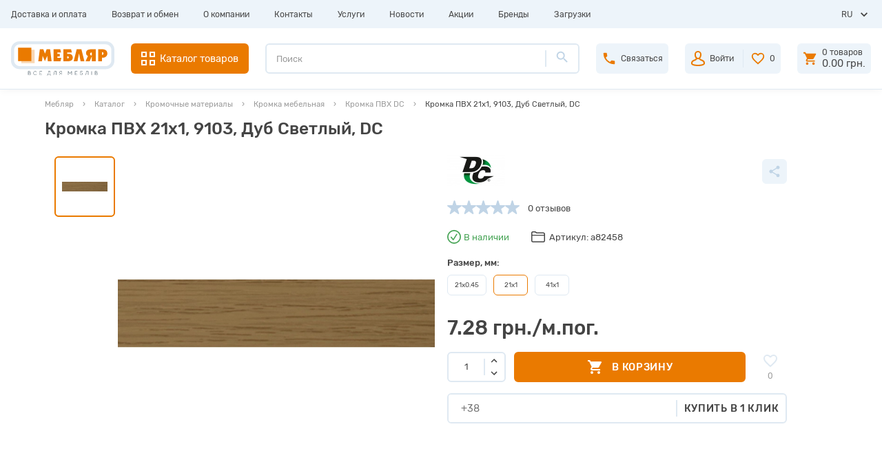

--- FILE ---
content_type: text/html; charset=utf-8
request_url: https://meblyar.ua/kromka-pvh-21x1-9103-pr-dub-svetlyj-dc
body_size: 150469
content:
<!DOCTYPE html><html dir="ltr" lang="ru"><head prefix="og:http://ogp.me/ns# fb:http://ogp.me/ns/fb# product:http://ogp.me/ns/product#"><meta charset="UTF-8" /><meta name="viewport" content="width=device-width, initial-scale=1.0" /><meta http-equiv="X-UA-Compatible" content="ie=edge" /><script type="text/javascript">(window.NREUM||(NREUM={})).init={privacy:{cookies_enabled:true},ajax:{deny_list:["bam.eu01.nr-data.net"]},feature_flags:["soft_nav"],distributed_tracing:{enabled:true}};(window.NREUM||(NREUM={})).loader_config={agentID:"535840061",accountID:"3612834",trustKey:"3612834",xpid:"VwAGU15QDBAEVlVXBQgEVlM=",licenseKey:"NRJS-6c381753141efaf3e15",applicationID:"424529307",browserID:"535840061"};;/*! For license information please see nr-loader-spa-1.308.0.min.js.LICENSE.txt */
(()=>{var e,t,r={384:(e,t,r)=>{"use strict";r.d(t,{NT:()=>a,US:()=>u,Zm:()=>o,bQ:()=>d,dV:()=>c,pV:()=>l});var n=r(6154),i=r(1863),s=r(1910);const a={beacon:"bam.nr-data.net",errorBeacon:"bam.nr-data.net"};function o(){return n.gm.NREUM||(n.gm.NREUM={}),void 0===n.gm.newrelic&&(n.gm.newrelic=n.gm.NREUM),n.gm.NREUM}function c(){let e=o();return e.o||(e.o={ST:n.gm.setTimeout,SI:n.gm.setImmediate||n.gm.setInterval,CT:n.gm.clearTimeout,XHR:n.gm.XMLHttpRequest,REQ:n.gm.Request,EV:n.gm.Event,PR:n.gm.Promise,MO:n.gm.MutationObserver,FETCH:n.gm.fetch,WS:n.gm.WebSocket},(0,s.i)(...Object.values(e.o))),e}function d(e,t){let r=o();r.initializedAgents??={},t.initializedAt={ms:(0,i.t)(),date:new Date},r.initializedAgents[e]=t}function u(e,t){o()[e]=t}function l(){return function(){let e=o();const t=e.info||{};e.info={beacon:a.beacon,errorBeacon:a.errorBeacon,...t}}(),function(){let e=o();const t=e.init||{};e.init={...t}}(),c(),function(){let e=o();const t=e.loader_config||{};e.loader_config={...t}}(),o()}},782:(e,t,r)=>{"use strict";r.d(t,{T:()=>n});const n=r(860).K7.pageViewTiming},860:(e,t,r)=>{"use strict";r.d(t,{$J:()=>u,K7:()=>c,P3:()=>d,XX:()=>i,Yy:()=>o,df:()=>s,qY:()=>n,v4:()=>a});const n="events",i="jserrors",s="browser/blobs",a="rum",o="browser/logs",c={ajax:"ajax",genericEvents:"generic_events",jserrors:i,logging:"logging",metrics:"metrics",pageAction:"page_action",pageViewEvent:"page_view_event",pageViewTiming:"page_view_timing",sessionReplay:"session_replay",sessionTrace:"session_trace",softNav:"soft_navigations",spa:"spa"},d={[c.pageViewEvent]:1,[c.pageViewTiming]:2,[c.metrics]:3,[c.jserrors]:4,[c.spa]:5,[c.ajax]:6,[c.sessionTrace]:7,[c.softNav]:8,[c.sessionReplay]:9,[c.logging]:10,[c.genericEvents]:11},u={[c.pageViewEvent]:a,[c.pageViewTiming]:n,[c.ajax]:n,[c.spa]:n,[c.softNav]:n,[c.metrics]:i,[c.jserrors]:i,[c.sessionTrace]:s,[c.sessionReplay]:s,[c.logging]:o,[c.genericEvents]:"ins"}},944:(e,t,r)=>{"use strict";r.d(t,{R:()=>i});var n=r(3241);function i(e,t){"function"==typeof console.debug&&(console.debug("New Relic Warning: https://github.com/newrelic/newrelic-browser-agent/blob/main/docs/warning-codes.md#".concat(e),t),(0,n.W)({agentIdentifier:null,drained:null,type:"data",name:"warn",feature:"warn",data:{code:e,secondary:t}}))}},993:(e,t,r)=>{"use strict";r.d(t,{A$:()=>s,ET:()=>a,TZ:()=>o,p_:()=>i});var n=r(860);const i={ERROR:"ERROR",WARN:"WARN",INFO:"INFO",DEBUG:"DEBUG",TRACE:"TRACE"},s={OFF:0,ERROR:1,WARN:2,INFO:3,DEBUG:4,TRACE:5},a="log",o=n.K7.logging},1541:(e,t,r)=>{"use strict";r.d(t,{U:()=>i,f:()=>n});const n={MFE:"MFE",BA:"BA"};function i(e,t){if(2!==t?.harvestEndpointVersion)return{};const r=t.agentRef.runtime.appMetadata.agents[0].entityGuid;return e?{"source.id":e.id,"source.name":e.name,"source.type":e.type,"parent.id":e.parent?.id||r,"parent.type":e.parent?.type||n.BA}:{"entity.guid":r,appId:t.agentRef.info.applicationID}}},1687:(e,t,r)=>{"use strict";r.d(t,{Ak:()=>d,Ze:()=>h,x3:()=>u});var n=r(3241),i=r(7836),s=r(3606),a=r(860),o=r(2646);const c={};function d(e,t){const r={staged:!1,priority:a.P3[t]||0};l(e),c[e].get(t)||c[e].set(t,r)}function u(e,t){e&&c[e]&&(c[e].get(t)&&c[e].delete(t),p(e,t,!1),c[e].size&&f(e))}function l(e){if(!e)throw new Error("agentIdentifier required");c[e]||(c[e]=new Map)}function h(e="",t="feature",r=!1){if(l(e),!e||!c[e].get(t)||r)return p(e,t);c[e].get(t).staged=!0,f(e)}function f(e){const t=Array.from(c[e]);t.every(([e,t])=>t.staged)&&(t.sort((e,t)=>e[1].priority-t[1].priority),t.forEach(([t])=>{c[e].delete(t),p(e,t)}))}function p(e,t,r=!0){const a=e?i.ee.get(e):i.ee,c=s.i.handlers;if(!a.aborted&&a.backlog&&c){if((0,n.W)({agentIdentifier:e,type:"lifecycle",name:"drain",feature:t}),r){const e=a.backlog[t],r=c[t];if(r){for(let t=0;e&&t<e.length;++t)g(e[t],r);Object.entries(r).forEach(([e,t])=>{Object.values(t||{}).forEach(t=>{t[0]?.on&&t[0]?.context()instanceof o.y&&t[0].on(e,t[1])})})}}a.isolatedBacklog||delete c[t],a.backlog[t]=null,a.emit("drain-"+t,[])}}function g(e,t){var r=e[1];Object.values(t[r]||{}).forEach(t=>{var r=e[0];if(t[0]===r){var n=t[1],i=e[3],s=e[2];n.apply(i,s)}})}},1738:(e,t,r)=>{"use strict";r.d(t,{U:()=>f,Y:()=>h});var n=r(3241),i=r(9908),s=r(1863),a=r(944),o=r(5701),c=r(3969),d=r(8362),u=r(860),l=r(4261);function h(e,t,r,s){const h=s||r;!h||h[e]&&h[e]!==d.d.prototype[e]||(h[e]=function(){(0,i.p)(c.xV,["API/"+e+"/called"],void 0,u.K7.metrics,r.ee),(0,n.W)({agentIdentifier:r.agentIdentifier,drained:!!o.B?.[r.agentIdentifier],type:"data",name:"api",feature:l.Pl+e,data:{}});try{return t.apply(this,arguments)}catch(e){(0,a.R)(23,e)}})}function f(e,t,r,n,a){const o=e.info;null===r?delete o.jsAttributes[t]:o.jsAttributes[t]=r,(a||null===r)&&(0,i.p)(l.Pl+n,[(0,s.t)(),t,r],void 0,"session",e.ee)}},1741:(e,t,r)=>{"use strict";r.d(t,{W:()=>s});var n=r(944),i=r(4261);class s{#e(e,...t){if(this[e]!==s.prototype[e])return this[e](...t);(0,n.R)(35,e)}addPageAction(e,t){return this.#e(i.hG,e,t)}register(e){return this.#e(i.eY,e)}recordCustomEvent(e,t){return this.#e(i.fF,e,t)}setPageViewName(e,t){return this.#e(i.Fw,e,t)}setCustomAttribute(e,t,r){return this.#e(i.cD,e,t,r)}noticeError(e,t){return this.#e(i.o5,e,t)}setUserId(e,t=!1){return this.#e(i.Dl,e,t)}setApplicationVersion(e){return this.#e(i.nb,e)}setErrorHandler(e){return this.#e(i.bt,e)}addRelease(e,t){return this.#e(i.k6,e,t)}log(e,t){return this.#e(i.$9,e,t)}start(){return this.#e(i.d3)}finished(e){return this.#e(i.BL,e)}recordReplay(){return this.#e(i.CH)}pauseReplay(){return this.#e(i.Tb)}addToTrace(e){return this.#e(i.U2,e)}setCurrentRouteName(e){return this.#e(i.PA,e)}interaction(e){return this.#e(i.dT,e)}wrapLogger(e,t,r){return this.#e(i.Wb,e,t,r)}measure(e,t){return this.#e(i.V1,e,t)}consent(e){return this.#e(i.Pv,e)}}},1863:(e,t,r)=>{"use strict";function n(){return Math.floor(performance.now())}r.d(t,{t:()=>n})},1910:(e,t,r)=>{"use strict";r.d(t,{i:()=>s});var n=r(944);const i=new Map;function s(...e){return e.every(e=>{if(i.has(e))return i.get(e);const t="function"==typeof e?e.toString():"",r=t.includes("[native code]"),s=t.includes("nrWrapper");return r||s||(0,n.R)(64,e?.name||t),i.set(e,r),r})}},2555:(e,t,r)=>{"use strict";r.d(t,{D:()=>o,f:()=>a});var n=r(384),i=r(8122);const s={beacon:n.NT.beacon,errorBeacon:n.NT.errorBeacon,licenseKey:void 0,applicationID:void 0,sa:void 0,queueTime:void 0,applicationTime:void 0,ttGuid:void 0,user:void 0,account:void 0,product:void 0,extra:void 0,jsAttributes:{},userAttributes:void 0,atts:void 0,transactionName:void 0,tNamePlain:void 0};function a(e){try{return!!e.licenseKey&&!!e.errorBeacon&&!!e.applicationID}catch(e){return!1}}const o=e=>(0,i.a)(e,s)},2614:(e,t,r)=>{"use strict";r.d(t,{BB:()=>a,H3:()=>n,g:()=>d,iL:()=>c,tS:()=>o,uh:()=>i,wk:()=>s});const n="NRBA",i="SESSION",s=144e5,a=18e5,o={STARTED:"session-started",PAUSE:"session-pause",RESET:"session-reset",RESUME:"session-resume",UPDATE:"session-update"},c={SAME_TAB:"same-tab",CROSS_TAB:"cross-tab"},d={OFF:0,FULL:1,ERROR:2}},2646:(e,t,r)=>{"use strict";r.d(t,{y:()=>n});class n{constructor(e){this.contextId=e}}},2843:(e,t,r)=>{"use strict";r.d(t,{G:()=>s,u:()=>i});var n=r(3878);function i(e,t=!1,r,i){(0,n.DD)("visibilitychange",function(){if(t)return void("hidden"===document.visibilityState&&e());e(document.visibilityState)},r,i)}function s(e,t,r){(0,n.sp)("pagehide",e,t,r)}},3241:(e,t,r)=>{"use strict";r.d(t,{W:()=>s});var n=r(6154);const i="newrelic";function s(e={}){try{n.gm.dispatchEvent(new CustomEvent(i,{detail:e}))}catch(e){}}},3304:(e,t,r)=>{"use strict";r.d(t,{A:()=>s});var n=r(7836);const i=()=>{const e=new WeakSet;return(t,r)=>{if("object"==typeof r&&null!==r){if(e.has(r))return;e.add(r)}return r}};function s(e){try{return JSON.stringify(e,i())??""}catch(e){try{n.ee.emit("internal-error",[e])}catch(e){}return""}}},3333:(e,t,r)=>{"use strict";r.d(t,{$v:()=>u,TZ:()=>n,Xh:()=>c,Zp:()=>i,kd:()=>d,mq:()=>o,nf:()=>a,qN:()=>s});const n=r(860).K7.genericEvents,i=["auxclick","click","copy","keydown","paste","scrollend"],s=["focus","blur"],a=4,o=1e3,c=2e3,d=["PageAction","UserAction","BrowserPerformance"],u={RESOURCES:"experimental.resources",REGISTER:"register"}},3434:(e,t,r)=>{"use strict";r.d(t,{Jt:()=>s,YM:()=>d});var n=r(7836),i=r(5607);const s="nr@original:".concat(i.W),a=50;var o=Object.prototype.hasOwnProperty,c=!1;function d(e,t){return e||(e=n.ee),r.inPlace=function(e,t,n,i,s){n||(n="");const a="-"===n.charAt(0);for(let o=0;o<t.length;o++){const c=t[o],d=e[c];l(d)||(e[c]=r(d,a?c+n:n,i,c,s))}},r.flag=s,r;function r(t,r,n,c,d){return l(t)?t:(r||(r=""),nrWrapper[s]=t,function(e,t,r){if(Object.defineProperty&&Object.keys)try{return Object.keys(e).forEach(function(r){Object.defineProperty(t,r,{get:function(){return e[r]},set:function(t){return e[r]=t,t}})}),t}catch(e){u([e],r)}for(var n in e)o.call(e,n)&&(t[n]=e[n])}(t,nrWrapper,e),nrWrapper);function nrWrapper(){var s,o,l,h;let f;try{o=this,s=[...arguments],l="function"==typeof n?n(s,o):n||{}}catch(t){u([t,"",[s,o,c],l],e)}i(r+"start",[s,o,c],l,d);const p=performance.now();let g;try{return h=t.apply(o,s),g=performance.now(),h}catch(e){throw g=performance.now(),i(r+"err",[s,o,e],l,d),f=e,f}finally{const e=g-p,t={start:p,end:g,duration:e,isLongTask:e>=a,methodName:c,thrownError:f};t.isLongTask&&i("long-task",[t,o],l,d),i(r+"end",[s,o,h],l,d)}}}function i(r,n,i,s){if(!c||t){var a=c;c=!0;try{e.emit(r,n,i,t,s)}catch(t){u([t,r,n,i],e)}c=a}}}function u(e,t){t||(t=n.ee);try{t.emit("internal-error",e)}catch(e){}}function l(e){return!(e&&"function"==typeof e&&e.apply&&!e[s])}},3606:(e,t,r)=>{"use strict";r.d(t,{i:()=>s});var n=r(9908);s.on=a;var i=s.handlers={};function s(e,t,r,s){a(s||n.d,i,e,t,r)}function a(e,t,r,i,s){s||(s="feature"),e||(e=n.d);var a=t[s]=t[s]||{};(a[r]=a[r]||[]).push([e,i])}},3738:(e,t,r)=>{"use strict";r.d(t,{He:()=>i,Kp:()=>o,Lc:()=>d,Rz:()=>u,TZ:()=>n,bD:()=>s,d3:()=>a,jx:()=>l,sl:()=>h,uP:()=>c});const n=r(860).K7.sessionTrace,i="bstResource",s="resource",a="-start",o="-end",c="fn"+a,d="fn"+o,u="pushState",l=1e3,h=3e4},3785:(e,t,r)=>{"use strict";r.d(t,{R:()=>c,b:()=>d});var n=r(9908),i=r(1863),s=r(860),a=r(3969),o=r(993);function c(e,t,r={},c=o.p_.INFO,d=!0,u,l=(0,i.t)()){(0,n.p)(a.xV,["API/logging/".concat(c.toLowerCase(),"/called")],void 0,s.K7.metrics,e),(0,n.p)(o.ET,[l,t,r,c,d,u],void 0,s.K7.logging,e)}function d(e){return"string"==typeof e&&Object.values(o.p_).some(t=>t===e.toUpperCase().trim())}},3878:(e,t,r)=>{"use strict";function n(e,t){return{capture:e,passive:!1,signal:t}}function i(e,t,r=!1,i){window.addEventListener(e,t,n(r,i))}function s(e,t,r=!1,i){document.addEventListener(e,t,n(r,i))}r.d(t,{DD:()=>s,jT:()=>n,sp:()=>i})},3962:(e,t,r)=>{"use strict";r.d(t,{AM:()=>a,O2:()=>l,OV:()=>s,Qu:()=>h,TZ:()=>c,ih:()=>f,pP:()=>o,t1:()=>u,tC:()=>i,wD:()=>d});var n=r(860);const i=["click","keydown","submit"],s="popstate",a="api",o="initialPageLoad",c=n.K7.softNav,d=5e3,u=500,l={INITIAL_PAGE_LOAD:"",ROUTE_CHANGE:1,UNSPECIFIED:2},h={INTERACTION:1,AJAX:2,CUSTOM_END:3,CUSTOM_TRACER:4},f={IP:"in progress",PF:"pending finish",FIN:"finished",CAN:"cancelled"}},3969:(e,t,r)=>{"use strict";r.d(t,{TZ:()=>n,XG:()=>o,rs:()=>i,xV:()=>a,z_:()=>s});const n=r(860).K7.metrics,i="sm",s="cm",a="storeSupportabilityMetrics",o="storeEventMetrics"},4234:(e,t,r)=>{"use strict";r.d(t,{W:()=>s});var n=r(7836),i=r(1687);class s{constructor(e,t){this.agentIdentifier=e,this.ee=n.ee.get(e),this.featureName=t,this.blocked=!1}deregisterDrain(){(0,i.x3)(this.agentIdentifier,this.featureName)}}},4261:(e,t,r)=>{"use strict";r.d(t,{$9:()=>u,BL:()=>c,CH:()=>p,Dl:()=>R,Fw:()=>w,PA:()=>v,Pl:()=>n,Pv:()=>A,Tb:()=>h,U2:()=>a,V1:()=>E,Wb:()=>T,bt:()=>y,cD:()=>b,d3:()=>x,dT:()=>d,eY:()=>g,fF:()=>f,hG:()=>s,hw:()=>i,k6:()=>o,nb:()=>m,o5:()=>l});const n="api-",i=n+"ixn-",s="addPageAction",a="addToTrace",o="addRelease",c="finished",d="interaction",u="log",l="noticeError",h="pauseReplay",f="recordCustomEvent",p="recordReplay",g="register",m="setApplicationVersion",v="setCurrentRouteName",b="setCustomAttribute",y="setErrorHandler",w="setPageViewName",R="setUserId",x="start",T="wrapLogger",E="measure",A="consent"},5205:(e,t,r)=>{"use strict";r.d(t,{j:()=>S});var n=r(384),i=r(1741);var s=r(2555),a=r(3333);const o=e=>{if(!e||"string"!=typeof e)return!1;try{document.createDocumentFragment().querySelector(e)}catch{return!1}return!0};var c=r(2614),d=r(944),u=r(8122);const l="[data-nr-mask]",h=e=>(0,u.a)(e,(()=>{const e={feature_flags:[],experimental:{allow_registered_children:!1,resources:!1},mask_selector:"*",block_selector:"[data-nr-block]",mask_input_options:{color:!1,date:!1,"datetime-local":!1,email:!1,month:!1,number:!1,range:!1,search:!1,tel:!1,text:!1,time:!1,url:!1,week:!1,textarea:!1,select:!1,password:!0}};return{ajax:{deny_list:void 0,block_internal:!0,enabled:!0,autoStart:!0},api:{get allow_registered_children(){return e.feature_flags.includes(a.$v.REGISTER)||e.experimental.allow_registered_children},set allow_registered_children(t){e.experimental.allow_registered_children=t},duplicate_registered_data:!1},browser_consent_mode:{enabled:!1},distributed_tracing:{enabled:void 0,exclude_newrelic_header:void 0,cors_use_newrelic_header:void 0,cors_use_tracecontext_headers:void 0,allowed_origins:void 0},get feature_flags(){return e.feature_flags},set feature_flags(t){e.feature_flags=t},generic_events:{enabled:!0,autoStart:!0},harvest:{interval:30},jserrors:{enabled:!0,autoStart:!0},logging:{enabled:!0,autoStart:!0},metrics:{enabled:!0,autoStart:!0},obfuscate:void 0,page_action:{enabled:!0},page_view_event:{enabled:!0,autoStart:!0},page_view_timing:{enabled:!0,autoStart:!0},performance:{capture_marks:!1,capture_measures:!1,capture_detail:!0,resources:{get enabled(){return e.feature_flags.includes(a.$v.RESOURCES)||e.experimental.resources},set enabled(t){e.experimental.resources=t},asset_types:[],first_party_domains:[],ignore_newrelic:!0}},privacy:{cookies_enabled:!0},proxy:{assets:void 0,beacon:void 0},session:{expiresMs:c.wk,inactiveMs:c.BB},session_replay:{autoStart:!0,enabled:!1,preload:!1,sampling_rate:10,error_sampling_rate:100,collect_fonts:!1,inline_images:!1,fix_stylesheets:!0,mask_all_inputs:!0,get mask_text_selector(){return e.mask_selector},set mask_text_selector(t){o(t)?e.mask_selector="".concat(t,",").concat(l):""===t||null===t?e.mask_selector=l:(0,d.R)(5,t)},get block_class(){return"nr-block"},get ignore_class(){return"nr-ignore"},get mask_text_class(){return"nr-mask"},get block_selector(){return e.block_selector},set block_selector(t){o(t)?e.block_selector+=",".concat(t):""!==t&&(0,d.R)(6,t)},get mask_input_options(){return e.mask_input_options},set mask_input_options(t){t&&"object"==typeof t?e.mask_input_options={...t,password:!0}:(0,d.R)(7,t)}},session_trace:{enabled:!0,autoStart:!0},soft_navigations:{enabled:!0,autoStart:!0},spa:{enabled:!0,autoStart:!0},ssl:void 0,user_actions:{enabled:!0,elementAttributes:["id","className","tagName","type"]}}})());var f=r(6154),p=r(9324);let g=0;const m={buildEnv:p.F3,distMethod:p.Xs,version:p.xv,originTime:f.WN},v={consented:!1},b={appMetadata:{},get consented(){return this.session?.state?.consent||v.consented},set consented(e){v.consented=e},customTransaction:void 0,denyList:void 0,disabled:!1,harvester:void 0,isolatedBacklog:!1,isRecording:!1,loaderType:void 0,maxBytes:3e4,obfuscator:void 0,onerror:void 0,ptid:void 0,releaseIds:{},session:void 0,timeKeeper:void 0,registeredEntities:[],jsAttributesMetadata:{bytes:0},get harvestCount(){return++g}},y=e=>{const t=(0,u.a)(e,b),r=Object.keys(m).reduce((e,t)=>(e[t]={value:m[t],writable:!1,configurable:!0,enumerable:!0},e),{});return Object.defineProperties(t,r)};var w=r(5701);const R=e=>{const t=e.startsWith("http");e+="/",r.p=t?e:"https://"+e};var x=r(7836),T=r(3241);const E={accountID:void 0,trustKey:void 0,agentID:void 0,licenseKey:void 0,applicationID:void 0,xpid:void 0},A=e=>(0,u.a)(e,E),_=new Set;function S(e,t={},r,a){let{init:o,info:c,loader_config:d,runtime:u={},exposed:l=!0}=t;if(!c){const e=(0,n.pV)();o=e.init,c=e.info,d=e.loader_config}e.init=h(o||{}),e.loader_config=A(d||{}),c.jsAttributes??={},f.bv&&(c.jsAttributes.isWorker=!0),e.info=(0,s.D)(c);const p=e.init,g=[c.beacon,c.errorBeacon];_.has(e.agentIdentifier)||(p.proxy.assets&&(R(p.proxy.assets),g.push(p.proxy.assets)),p.proxy.beacon&&g.push(p.proxy.beacon),e.beacons=[...g],function(e){const t=(0,n.pV)();Object.getOwnPropertyNames(i.W.prototype).forEach(r=>{const n=i.W.prototype[r];if("function"!=typeof n||"constructor"===n)return;let s=t[r];e[r]&&!1!==e.exposed&&"micro-agent"!==e.runtime?.loaderType&&(t[r]=(...t)=>{const n=e[r](...t);return s?s(...t):n})})}(e),(0,n.US)("activatedFeatures",w.B)),u.denyList=[...p.ajax.deny_list||[],...p.ajax.block_internal?g:[]],u.ptid=e.agentIdentifier,u.loaderType=r,e.runtime=y(u),_.has(e.agentIdentifier)||(e.ee=x.ee.get(e.agentIdentifier),e.exposed=l,(0,T.W)({agentIdentifier:e.agentIdentifier,drained:!!w.B?.[e.agentIdentifier],type:"lifecycle",name:"initialize",feature:void 0,data:e.config})),_.add(e.agentIdentifier)}},5270:(e,t,r)=>{"use strict";r.d(t,{Aw:()=>a,SR:()=>s,rF:()=>o});var n=r(384),i=r(7767);function s(e){return!!(0,n.dV)().o.MO&&(0,i.V)(e)&&!0===e?.session_trace.enabled}function a(e){return!0===e?.session_replay.preload&&s(e)}function o(e,t){try{if("string"==typeof t?.type){if("password"===t.type.toLowerCase())return"*".repeat(e?.length||0);if(void 0!==t?.dataset?.nrUnmask||t?.classList?.contains("nr-unmask"))return e}}catch(e){}return"string"==typeof e?e.replace(/[\S]/g,"*"):"*".repeat(e?.length||0)}},5289:(e,t,r)=>{"use strict";r.d(t,{GG:()=>a,Qr:()=>c,sB:()=>o});var n=r(3878),i=r(6389);function s(){return"undefined"==typeof document||"complete"===document.readyState}function a(e,t){if(s())return e();const r=(0,i.J)(e),a=setInterval(()=>{s()&&(clearInterval(a),r())},500);(0,n.sp)("load",r,t)}function o(e){if(s())return e();(0,n.DD)("DOMContentLoaded",e)}function c(e){if(s())return e();(0,n.sp)("popstate",e)}},5607:(e,t,r)=>{"use strict";r.d(t,{W:()=>n});const n=(0,r(9566).bz)()},5701:(e,t,r)=>{"use strict";r.d(t,{B:()=>s,t:()=>a});var n=r(3241);const i=new Set,s={};function a(e,t){const r=t.agentIdentifier;s[r]??={},e&&"object"==typeof e&&(i.has(r)||(t.ee.emit("rumresp",[e]),s[r]=e,i.add(r),(0,n.W)({agentIdentifier:r,loaded:!0,drained:!0,type:"lifecycle",name:"load",feature:void 0,data:e})))}},6154:(e,t,r)=>{"use strict";r.d(t,{OF:()=>d,RI:()=>i,WN:()=>h,bv:()=>s,eN:()=>f,gm:()=>a,lR:()=>l,m:()=>c,mw:()=>o,sb:()=>u});var n=r(1863);const i="undefined"!=typeof window&&!!window.document,s="undefined"!=typeof WorkerGlobalScope&&("undefined"!=typeof self&&self instanceof WorkerGlobalScope&&self.navigator instanceof WorkerNavigator||"undefined"!=typeof globalThis&&globalThis instanceof WorkerGlobalScope&&globalThis.navigator instanceof WorkerNavigator),a=i?window:"undefined"!=typeof WorkerGlobalScope&&("undefined"!=typeof self&&self instanceof WorkerGlobalScope&&self||"undefined"!=typeof globalThis&&globalThis instanceof WorkerGlobalScope&&globalThis),o=Boolean("hidden"===a?.document?.visibilityState),c=""+a?.location,d=/iPad|iPhone|iPod/.test(a.navigator?.userAgent),u=d&&"undefined"==typeof SharedWorker,l=(()=>{const e=a.navigator?.userAgent?.match(/Firefox[/\s](\d+\.\d+)/);return Array.isArray(e)&&e.length>=2?+e[1]:0})(),h=Date.now()-(0,n.t)(),f=()=>"undefined"!=typeof PerformanceNavigationTiming&&a?.performance?.getEntriesByType("navigation")?.[0]?.responseStart},6344:(e,t,r)=>{"use strict";r.d(t,{BB:()=>u,Qb:()=>l,TZ:()=>i,Ug:()=>a,Vh:()=>s,_s:()=>o,bc:()=>d,yP:()=>c});var n=r(2614);const i=r(860).K7.sessionReplay,s="errorDuringReplay",a=.12,o={DomContentLoaded:0,Load:1,FullSnapshot:2,IncrementalSnapshot:3,Meta:4,Custom:5},c={[n.g.ERROR]:15e3,[n.g.FULL]:3e5,[n.g.OFF]:0},d={RESET:{message:"Session was reset",sm:"Reset"},IMPORT:{message:"Recorder failed to import",sm:"Import"},TOO_MANY:{message:"429: Too Many Requests",sm:"Too-Many"},TOO_BIG:{message:"Payload was too large",sm:"Too-Big"},CROSS_TAB:{message:"Session Entity was set to OFF on another tab",sm:"Cross-Tab"},ENTITLEMENTS:{message:"Session Replay is not allowed and will not be started",sm:"Entitlement"}},u=5e3,l={API:"api",RESUME:"resume",SWITCH_TO_FULL:"switchToFull",INITIALIZE:"initialize",PRELOAD:"preload"}},6389:(e,t,r)=>{"use strict";function n(e,t=500,r={}){const n=r?.leading||!1;let i;return(...r)=>{n&&void 0===i&&(e.apply(this,r),i=setTimeout(()=>{i=clearTimeout(i)},t)),n||(clearTimeout(i),i=setTimeout(()=>{e.apply(this,r)},t))}}function i(e){let t=!1;return(...r)=>{t||(t=!0,e.apply(this,r))}}r.d(t,{J:()=>i,s:()=>n})},6630:(e,t,r)=>{"use strict";r.d(t,{T:()=>n});const n=r(860).K7.pageViewEvent},6774:(e,t,r)=>{"use strict";r.d(t,{T:()=>n});const n=r(860).K7.jserrors},7295:(e,t,r)=>{"use strict";r.d(t,{Xv:()=>a,gX:()=>i,iW:()=>s});var n=[];function i(e){if(!e||s(e))return!1;if(0===n.length)return!0;if("*"===n[0].hostname)return!1;for(var t=0;t<n.length;t++){var r=n[t];if(r.hostname.test(e.hostname)&&r.pathname.test(e.pathname))return!1}return!0}function s(e){return void 0===e.hostname}function a(e){if(n=[],e&&e.length)for(var t=0;t<e.length;t++){let r=e[t];if(!r)continue;if("*"===r)return void(n=[{hostname:"*"}]);0===r.indexOf("http://")?r=r.substring(7):0===r.indexOf("https://")&&(r=r.substring(8));const i=r.indexOf("/");let s,a;i>0?(s=r.substring(0,i),a=r.substring(i)):(s=r,a="*");let[c]=s.split(":");n.push({hostname:o(c),pathname:o(a,!0)})}}function o(e,t=!1){const r=e.replace(/[.+?^${}()|[\]\\]/g,e=>"\\"+e).replace(/\*/g,".*?");return new RegExp((t?"^":"")+r+"$")}},7485:(e,t,r)=>{"use strict";r.d(t,{D:()=>i});var n=r(6154);function i(e){if(0===(e||"").indexOf("data:"))return{protocol:"data"};try{const t=new URL(e,location.href),r={port:t.port,hostname:t.hostname,pathname:t.pathname,search:t.search,protocol:t.protocol.slice(0,t.protocol.indexOf(":")),sameOrigin:t.protocol===n.gm?.location?.protocol&&t.host===n.gm?.location?.host};return r.port&&""!==r.port||("http:"===t.protocol&&(r.port="80"),"https:"===t.protocol&&(r.port="443")),r.pathname&&""!==r.pathname?r.pathname.startsWith("/")||(r.pathname="/".concat(r.pathname)):r.pathname="/",r}catch(e){return{}}}},7699:(e,t,r)=>{"use strict";r.d(t,{It:()=>s,KC:()=>o,No:()=>i,qh:()=>a});var n=r(860);const i=16e3,s=1e6,a="SESSION_ERROR",o={[n.K7.logging]:!0,[n.K7.genericEvents]:!1,[n.K7.jserrors]:!1,[n.K7.ajax]:!1}},7767:(e,t,r)=>{"use strict";r.d(t,{V:()=>i});var n=r(6154);const i=e=>n.RI&&!0===e?.privacy.cookies_enabled},7836:(e,t,r)=>{"use strict";r.d(t,{P:()=>o,ee:()=>c});var n=r(384),i=r(8990),s=r(2646),a=r(5607);const o="nr@context:".concat(a.W),c=function e(t,r){var n={},a={},u={},l=!1;try{l=16===r.length&&d.initializedAgents?.[r]?.runtime.isolatedBacklog}catch(e){}var h={on:p,addEventListener:p,removeEventListener:function(e,t){var r=n[e];if(!r)return;for(var i=0;i<r.length;i++)r[i]===t&&r.splice(i,1)},emit:function(e,r,n,i,s){!1!==s&&(s=!0);if(c.aborted&&!i)return;t&&s&&t.emit(e,r,n);var o=f(n);g(e).forEach(e=>{e.apply(o,r)});var d=v()[a[e]];d&&d.push([h,e,r,o]);return o},get:m,listeners:g,context:f,buffer:function(e,t){const r=v();if(t=t||"feature",h.aborted)return;Object.entries(e||{}).forEach(([e,n])=>{a[n]=t,t in r||(r[t]=[])})},abort:function(){h._aborted=!0,Object.keys(h.backlog).forEach(e=>{delete h.backlog[e]})},isBuffering:function(e){return!!v()[a[e]]},debugId:r,backlog:l?{}:t&&"object"==typeof t.backlog?t.backlog:{},isolatedBacklog:l};return Object.defineProperty(h,"aborted",{get:()=>{let e=h._aborted||!1;return e||(t&&(e=t.aborted),e)}}),h;function f(e){return e&&e instanceof s.y?e:e?(0,i.I)(e,o,()=>new s.y(o)):new s.y(o)}function p(e,t){n[e]=g(e).concat(t)}function g(e){return n[e]||[]}function m(t){return u[t]=u[t]||e(h,t)}function v(){return h.backlog}}(void 0,"globalEE"),d=(0,n.Zm)();d.ee||(d.ee=c)},8122:(e,t,r)=>{"use strict";r.d(t,{a:()=>i});var n=r(944);function i(e,t){try{if(!e||"object"!=typeof e)return(0,n.R)(3);if(!t||"object"!=typeof t)return(0,n.R)(4);const r=Object.create(Object.getPrototypeOf(t),Object.getOwnPropertyDescriptors(t)),s=0===Object.keys(r).length?e:r;for(let a in s)if(void 0!==e[a])try{if(null===e[a]){r[a]=null;continue}Array.isArray(e[a])&&Array.isArray(t[a])?r[a]=Array.from(new Set([...e[a],...t[a]])):"object"==typeof e[a]&&"object"==typeof t[a]?r[a]=i(e[a],t[a]):r[a]=e[a]}catch(e){r[a]||(0,n.R)(1,e)}return r}catch(e){(0,n.R)(2,e)}}},8139:(e,t,r)=>{"use strict";r.d(t,{u:()=>h});var n=r(7836),i=r(3434),s=r(8990),a=r(6154);const o={},c=a.gm.XMLHttpRequest,d="addEventListener",u="removeEventListener",l="nr@wrapped:".concat(n.P);function h(e){var t=function(e){return(e||n.ee).get("events")}(e);if(o[t.debugId]++)return t;o[t.debugId]=1;var r=(0,i.YM)(t,!0);function h(e){r.inPlace(e,[d,u],"-",p)}function p(e,t){return e[1]}return"getPrototypeOf"in Object&&(a.RI&&f(document,h),c&&f(c.prototype,h),f(a.gm,h)),t.on(d+"-start",function(e,t){var n=e[1];if(null!==n&&("function"==typeof n||"object"==typeof n)&&"newrelic"!==e[0]){var i=(0,s.I)(n,l,function(){var e={object:function(){if("function"!=typeof n.handleEvent)return;return n.handleEvent.apply(n,arguments)},function:n}[typeof n];return e?r(e,"fn-",null,e.name||"anonymous"):n});this.wrapped=e[1]=i}}),t.on(u+"-start",function(e){e[1]=this.wrapped||e[1]}),t}function f(e,t,...r){let n=e;for(;"object"==typeof n&&!Object.prototype.hasOwnProperty.call(n,d);)n=Object.getPrototypeOf(n);n&&t(n,...r)}},8362:(e,t,r)=>{"use strict";r.d(t,{d:()=>s});var n=r(9566),i=r(1741);class s extends i.W{agentIdentifier=(0,n.LA)(16)}},8374:(e,t,r)=>{r.nc=(()=>{try{return document?.currentScript?.nonce}catch(e){}return""})()},8990:(e,t,r)=>{"use strict";r.d(t,{I:()=>i});var n=Object.prototype.hasOwnProperty;function i(e,t,r){if(n.call(e,t))return e[t];var i=r();if(Object.defineProperty&&Object.keys)try{return Object.defineProperty(e,t,{value:i,writable:!0,enumerable:!1}),i}catch(e){}return e[t]=i,i}},9119:(e,t,r)=>{"use strict";r.d(t,{L:()=>s});var n=/([^?#]*)[^#]*(#[^?]*|$).*/,i=/([^?#]*)().*/;function s(e,t){return e?e.replace(t?n:i,"$1$2"):e}},9300:(e,t,r)=>{"use strict";r.d(t,{T:()=>n});const n=r(860).K7.ajax},9324:(e,t,r)=>{"use strict";r.d(t,{AJ:()=>a,F3:()=>i,Xs:()=>s,Yq:()=>o,xv:()=>n});const n="1.308.0",i="PROD",s="CDN",a="@newrelic/rrweb",o="1.0.1"},9566:(e,t,r)=>{"use strict";r.d(t,{LA:()=>o,ZF:()=>c,bz:()=>a,el:()=>d});var n=r(6154);const i="xxxxxxxx-xxxx-4xxx-yxxx-xxxxxxxxxxxx";function s(e,t){return e?15&e[t]:16*Math.random()|0}function a(){const e=n.gm?.crypto||n.gm?.msCrypto;let t,r=0;return e&&e.getRandomValues&&(t=e.getRandomValues(new Uint8Array(30))),i.split("").map(e=>"x"===e?s(t,r++).toString(16):"y"===e?(3&s()|8).toString(16):e).join("")}function o(e){const t=n.gm?.crypto||n.gm?.msCrypto;let r,i=0;t&&t.getRandomValues&&(r=t.getRandomValues(new Uint8Array(e)));const a=[];for(var o=0;o<e;o++)a.push(s(r,i++).toString(16));return a.join("")}function c(){return o(16)}function d(){return o(32)}},9908:(e,t,r)=>{"use strict";r.d(t,{d:()=>n,p:()=>i});var n=r(7836).ee.get("handle");function i(e,t,r,i,s){s?(s.buffer([e],i),s.emit(e,t,r)):(n.buffer([e],i),n.emit(e,t,r))}}},n={};function i(e){var t=n[e];if(void 0!==t)return t.exports;var s=n[e]={exports:{}};return r[e](s,s.exports,i),s.exports}i.m=r,i.d=(e,t)=>{for(var r in t)i.o(t,r)&&!i.o(e,r)&&Object.defineProperty(e,r,{enumerable:!0,get:t[r]})},i.f={},i.e=e=>Promise.all(Object.keys(i.f).reduce((t,r)=>(i.f[r](e,t),t),[])),i.u=e=>({212:"nr-spa-compressor",249:"nr-spa-recorder",478:"nr-spa"}[e]+"-1.308.0.min.js"),i.o=(e,t)=>Object.prototype.hasOwnProperty.call(e,t),e={},t="NRBA-1.308.0.PROD:",i.l=(r,n,s,a)=>{if(e[r])e[r].push(n);else{var o,c;if(void 0!==s)for(var d=document.getElementsByTagName("script"),u=0;u<d.length;u++){var l=d[u];if(l.getAttribute("src")==r||l.getAttribute("data-webpack")==t+s){o=l;break}}if(!o){c=!0;var h={478:"sha512-RSfSVnmHk59T/uIPbdSE0LPeqcEdF4/+XhfJdBuccH5rYMOEZDhFdtnh6X6nJk7hGpzHd9Ujhsy7lZEz/ORYCQ==",249:"sha512-ehJXhmntm85NSqW4MkhfQqmeKFulra3klDyY0OPDUE+sQ3GokHlPh1pmAzuNy//3j4ac6lzIbmXLvGQBMYmrkg==",212:"sha512-B9h4CR46ndKRgMBcK+j67uSR2RCnJfGefU+A7FrgR/k42ovXy5x/MAVFiSvFxuVeEk/pNLgvYGMp1cBSK/G6Fg=="};(o=document.createElement("script")).charset="utf-8",i.nc&&o.setAttribute("nonce",i.nc),o.setAttribute("data-webpack",t+s),o.src=r,0!==o.src.indexOf(window.location.origin+"/")&&(o.crossOrigin="anonymous"),h[a]&&(o.integrity=h[a])}e[r]=[n];var f=(t,n)=>{o.onerror=o.onload=null,clearTimeout(p);var i=e[r];if(delete e[r],o.parentNode&&o.parentNode.removeChild(o),i&&i.forEach(e=>e(n)),t)return t(n)},p=setTimeout(f.bind(null,void 0,{type:"timeout",target:o}),12e4);o.onerror=f.bind(null,o.onerror),o.onload=f.bind(null,o.onload),c&&document.head.appendChild(o)}},i.r=e=>{"undefined"!=typeof Symbol&&Symbol.toStringTag&&Object.defineProperty(e,Symbol.toStringTag,{value:"Module"}),Object.defineProperty(e,"__esModule",{value:!0})},i.p="https://js-agent.newrelic.com/",(()=>{var e={38:0,788:0};i.f.j=(t,r)=>{var n=i.o(e,t)?e[t]:void 0;if(0!==n)if(n)r.push(n[2]);else{var s=new Promise((r,i)=>n=e[t]=[r,i]);r.push(n[2]=s);var a=i.p+i.u(t),o=new Error;i.l(a,r=>{if(i.o(e,t)&&(0!==(n=e[t])&&(e[t]=void 0),n)){var s=r&&("load"===r.type?"missing":r.type),a=r&&r.target&&r.target.src;o.message="Loading chunk "+t+" failed: ("+s+": "+a+")",o.name="ChunkLoadError",o.type=s,o.request=a,n[1](o)}},"chunk-"+t,t)}};var t=(t,r)=>{var n,s,[a,o,c]=r,d=0;if(a.some(t=>0!==e[t])){for(n in o)i.o(o,n)&&(i.m[n]=o[n]);if(c)c(i)}for(t&&t(r);d<a.length;d++)s=a[d],i.o(e,s)&&e[s]&&e[s][0](),e[s]=0},r=self["webpackChunk:NRBA-1.308.0.PROD"]=self["webpackChunk:NRBA-1.308.0.PROD"]||[];r.forEach(t.bind(null,0)),r.push=t.bind(null,r.push.bind(r))})(),(()=>{"use strict";i(8374);var e=i(8362),t=i(860);const r=Object.values(t.K7);var n=i(5205);var s=i(9908),a=i(1863),o=i(4261),c=i(1738);var d=i(1687),u=i(4234),l=i(5289),h=i(6154),f=i(944),p=i(5270),g=i(7767),m=i(6389),v=i(7699);class b extends u.W{constructor(e,t){super(e.agentIdentifier,t),this.agentRef=e,this.abortHandler=void 0,this.featAggregate=void 0,this.loadedSuccessfully=void 0,this.onAggregateImported=new Promise(e=>{this.loadedSuccessfully=e}),this.deferred=Promise.resolve(),!1===e.init[this.featureName].autoStart?this.deferred=new Promise((t,r)=>{this.ee.on("manual-start-all",(0,m.J)(()=>{(0,d.Ak)(e.agentIdentifier,this.featureName),t()}))}):(0,d.Ak)(e.agentIdentifier,t)}importAggregator(e,t,r={}){if(this.featAggregate)return;const n=async()=>{let n;await this.deferred;try{if((0,g.V)(e.init)){const{setupAgentSession:t}=await i.e(478).then(i.bind(i,8766));n=t(e)}}catch(e){(0,f.R)(20,e),this.ee.emit("internal-error",[e]),(0,s.p)(v.qh,[e],void 0,this.featureName,this.ee)}try{if(!this.#t(this.featureName,n,e.init))return(0,d.Ze)(this.agentIdentifier,this.featureName),void this.loadedSuccessfully(!1);const{Aggregate:i}=await t();this.featAggregate=new i(e,r),e.runtime.harvester.initializedAggregates.push(this.featAggregate),this.loadedSuccessfully(!0)}catch(e){(0,f.R)(34,e),this.abortHandler?.(),(0,d.Ze)(this.agentIdentifier,this.featureName,!0),this.loadedSuccessfully(!1),this.ee&&this.ee.abort()}};h.RI?(0,l.GG)(()=>n(),!0):n()}#t(e,r,n){if(this.blocked)return!1;switch(e){case t.K7.sessionReplay:return(0,p.SR)(n)&&!!r;case t.K7.sessionTrace:return!!r;default:return!0}}}var y=i(6630),w=i(2614),R=i(3241);class x extends b{static featureName=y.T;constructor(e){var t;super(e,y.T),this.setupInspectionEvents(e.agentIdentifier),t=e,(0,c.Y)(o.Fw,function(e,r){"string"==typeof e&&("/"!==e.charAt(0)&&(e="/"+e),t.runtime.customTransaction=(r||"http://custom.transaction")+e,(0,s.p)(o.Pl+o.Fw,[(0,a.t)()],void 0,void 0,t.ee))},t),this.importAggregator(e,()=>i.e(478).then(i.bind(i,2467)))}setupInspectionEvents(e){const t=(t,r)=>{t&&(0,R.W)({agentIdentifier:e,timeStamp:t.timeStamp,loaded:"complete"===t.target.readyState,type:"window",name:r,data:t.target.location+""})};(0,l.sB)(e=>{t(e,"DOMContentLoaded")}),(0,l.GG)(e=>{t(e,"load")}),(0,l.Qr)(e=>{t(e,"navigate")}),this.ee.on(w.tS.UPDATE,(t,r)=>{(0,R.W)({agentIdentifier:e,type:"lifecycle",name:"session",data:r})})}}var T=i(384);class E extends e.d{constructor(e){var t;(super(),h.gm)?(this.features={},(0,T.bQ)(this.agentIdentifier,this),this.desiredFeatures=new Set(e.features||[]),this.desiredFeatures.add(x),(0,n.j)(this,e,e.loaderType||"agent"),t=this,(0,c.Y)(o.cD,function(e,r,n=!1){if("string"==typeof e){if(["string","number","boolean"].includes(typeof r)||null===r)return(0,c.U)(t,e,r,o.cD,n);(0,f.R)(40,typeof r)}else(0,f.R)(39,typeof e)},t),function(e){(0,c.Y)(o.Dl,function(t,r=!1){if("string"!=typeof t&&null!==t)return void(0,f.R)(41,typeof t);const n=e.info.jsAttributes["enduser.id"];r&&null!=n&&n!==t?(0,s.p)(o.Pl+"setUserIdAndResetSession",[t],void 0,"session",e.ee):(0,c.U)(e,"enduser.id",t,o.Dl,!0)},e)}(this),function(e){(0,c.Y)(o.nb,function(t){if("string"==typeof t||null===t)return(0,c.U)(e,"application.version",t,o.nb,!1);(0,f.R)(42,typeof t)},e)}(this),function(e){(0,c.Y)(o.d3,function(){e.ee.emit("manual-start-all")},e)}(this),function(e){(0,c.Y)(o.Pv,function(t=!0){if("boolean"==typeof t){if((0,s.p)(o.Pl+o.Pv,[t],void 0,"session",e.ee),e.runtime.consented=t,t){const t=e.features.page_view_event;t.onAggregateImported.then(e=>{const r=t.featAggregate;e&&!r.sentRum&&r.sendRum()})}}else(0,f.R)(65,typeof t)},e)}(this),this.run()):(0,f.R)(21)}get config(){return{info:this.info,init:this.init,loader_config:this.loader_config,runtime:this.runtime}}get api(){return this}run(){try{const e=function(e){const t={};return r.forEach(r=>{t[r]=!!e[r]?.enabled}),t}(this.init),n=[...this.desiredFeatures];n.sort((e,r)=>t.P3[e.featureName]-t.P3[r.featureName]),n.forEach(r=>{if(!e[r.featureName]&&r.featureName!==t.K7.pageViewEvent)return;if(r.featureName===t.K7.spa)return void(0,f.R)(67);const n=function(e){switch(e){case t.K7.ajax:return[t.K7.jserrors];case t.K7.sessionTrace:return[t.K7.ajax,t.K7.pageViewEvent];case t.K7.sessionReplay:return[t.K7.sessionTrace];case t.K7.pageViewTiming:return[t.K7.pageViewEvent];default:return[]}}(r.featureName).filter(e=>!(e in this.features));n.length>0&&(0,f.R)(36,{targetFeature:r.featureName,missingDependencies:n}),this.features[r.featureName]=new r(this)})}catch(e){(0,f.R)(22,e);for(const e in this.features)this.features[e].abortHandler?.();const t=(0,T.Zm)();delete t.initializedAgents[this.agentIdentifier]?.features,delete this.sharedAggregator;return t.ee.get(this.agentIdentifier).abort(),!1}}}var A=i(2843),_=i(782);class S extends b{static featureName=_.T;constructor(e){super(e,_.T),h.RI&&((0,A.u)(()=>(0,s.p)("docHidden",[(0,a.t)()],void 0,_.T,this.ee),!0),(0,A.G)(()=>(0,s.p)("winPagehide",[(0,a.t)()],void 0,_.T,this.ee)),this.importAggregator(e,()=>i.e(478).then(i.bind(i,9917))))}}var O=i(3969);class I extends b{static featureName=O.TZ;constructor(e){super(e,O.TZ),h.RI&&document.addEventListener("securitypolicyviolation",e=>{(0,s.p)(O.xV,["Generic/CSPViolation/Detected"],void 0,this.featureName,this.ee)}),this.importAggregator(e,()=>i.e(478).then(i.bind(i,6555)))}}var N=i(6774),P=i(3878),k=i(3304);class D{constructor(e,t,r,n,i){this.name="UncaughtError",this.message="string"==typeof e?e:(0,k.A)(e),this.sourceURL=t,this.line=r,this.column=n,this.__newrelic=i}}function C(e){return M(e)?e:new D(void 0!==e?.message?e.message:e,e?.filename||e?.sourceURL,e?.lineno||e?.line,e?.colno||e?.col,e?.__newrelic,e?.cause)}function j(e){const t="Unhandled Promise Rejection: ";if(!e?.reason)return;if(M(e.reason)){try{e.reason.message.startsWith(t)||(e.reason.message=t+e.reason.message)}catch(e){}return C(e.reason)}const r=C(e.reason);return(r.message||"").startsWith(t)||(r.message=t+r.message),r}function L(e){if(e.error instanceof SyntaxError&&!/:\d+$/.test(e.error.stack?.trim())){const t=new D(e.message,e.filename,e.lineno,e.colno,e.error.__newrelic,e.cause);return t.name=SyntaxError.name,t}return M(e.error)?e.error:C(e)}function M(e){return e instanceof Error&&!!e.stack}function H(e,r,n,i,o=(0,a.t)()){"string"==typeof e&&(e=new Error(e)),(0,s.p)("err",[e,o,!1,r,n.runtime.isRecording,void 0,i],void 0,t.K7.jserrors,n.ee),(0,s.p)("uaErr",[],void 0,t.K7.genericEvents,n.ee)}var B=i(1541),K=i(993),W=i(3785);function U(e,{customAttributes:t={},level:r=K.p_.INFO}={},n,i,s=(0,a.t)()){(0,W.R)(n.ee,e,t,r,!1,i,s)}function F(e,r,n,i,c=(0,a.t)()){(0,s.p)(o.Pl+o.hG,[c,e,r,i],void 0,t.K7.genericEvents,n.ee)}function V(e,r,n,i,c=(0,a.t)()){const{start:d,end:u,customAttributes:l}=r||{},h={customAttributes:l||{}};if("object"!=typeof h.customAttributes||"string"!=typeof e||0===e.length)return void(0,f.R)(57);const p=(e,t)=>null==e?t:"number"==typeof e?e:e instanceof PerformanceMark?e.startTime:Number.NaN;if(h.start=p(d,0),h.end=p(u,c),Number.isNaN(h.start)||Number.isNaN(h.end))(0,f.R)(57);else{if(h.duration=h.end-h.start,!(h.duration<0))return(0,s.p)(o.Pl+o.V1,[h,e,i],void 0,t.K7.genericEvents,n.ee),h;(0,f.R)(58)}}function G(e,r={},n,i,c=(0,a.t)()){(0,s.p)(o.Pl+o.fF,[c,e,r,i],void 0,t.K7.genericEvents,n.ee)}function z(e){(0,c.Y)(o.eY,function(t){return Y(e,t)},e)}function Y(e,r,n){(0,f.R)(54,"newrelic.register"),r||={},r.type=B.f.MFE,r.licenseKey||=e.info.licenseKey,r.blocked=!1,r.parent=n||{},Array.isArray(r.tags)||(r.tags=[]);const i={};r.tags.forEach(e=>{"name"!==e&&"id"!==e&&(i["source.".concat(e)]=!0)}),r.isolated??=!0;let o=()=>{};const c=e.runtime.registeredEntities;if(!r.isolated){const e=c.find(({metadata:{target:{id:e}}})=>e===r.id&&!r.isolated);if(e)return e}const d=e=>{r.blocked=!0,o=e};function u(e){return"string"==typeof e&&!!e.trim()&&e.trim().length<501||"number"==typeof e}e.init.api.allow_registered_children||d((0,m.J)(()=>(0,f.R)(55))),u(r.id)&&u(r.name)||d((0,m.J)(()=>(0,f.R)(48,r)));const l={addPageAction:(t,n={})=>g(F,[t,{...i,...n},e],r),deregister:()=>{d((0,m.J)(()=>(0,f.R)(68)))},log:(t,n={})=>g(U,[t,{...n,customAttributes:{...i,...n.customAttributes||{}}},e],r),measure:(t,n={})=>g(V,[t,{...n,customAttributes:{...i,...n.customAttributes||{}}},e],r),noticeError:(t,n={})=>g(H,[t,{...i,...n},e],r),register:(t={})=>g(Y,[e,t],l.metadata.target),recordCustomEvent:(t,n={})=>g(G,[t,{...i,...n},e],r),setApplicationVersion:e=>p("application.version",e),setCustomAttribute:(e,t)=>p(e,t),setUserId:e=>p("enduser.id",e),metadata:{customAttributes:i,target:r}},h=()=>(r.blocked&&o(),r.blocked);h()||c.push(l);const p=(e,t)=>{h()||(i[e]=t)},g=(r,n,i)=>{if(h())return;const o=(0,a.t)();(0,s.p)(O.xV,["API/register/".concat(r.name,"/called")],void 0,t.K7.metrics,e.ee);try{if(e.init.api.duplicate_registered_data&&"register"!==r.name){let e=n;if(n[1]instanceof Object){const t={"child.id":i.id,"child.type":i.type};e="customAttributes"in n[1]?[n[0],{...n[1],customAttributes:{...n[1].customAttributes,...t}},...n.slice(2)]:[n[0],{...n[1],...t},...n.slice(2)]}r(...e,void 0,o)}return r(...n,i,o)}catch(e){(0,f.R)(50,e)}};return l}class Z extends b{static featureName=N.T;constructor(e){var t;super(e,N.T),t=e,(0,c.Y)(o.o5,(e,r)=>H(e,r,t),t),function(e){(0,c.Y)(o.bt,function(t){e.runtime.onerror=t},e)}(e),function(e){let t=0;(0,c.Y)(o.k6,function(e,r){++t>10||(this.runtime.releaseIds[e.slice(-200)]=(""+r).slice(-200))},e)}(e),z(e);try{this.removeOnAbort=new AbortController}catch(e){}this.ee.on("internal-error",(t,r)=>{this.abortHandler&&(0,s.p)("ierr",[C(t),(0,a.t)(),!0,{},e.runtime.isRecording,r],void 0,this.featureName,this.ee)}),h.gm.addEventListener("unhandledrejection",t=>{this.abortHandler&&(0,s.p)("err",[j(t),(0,a.t)(),!1,{unhandledPromiseRejection:1},e.runtime.isRecording],void 0,this.featureName,this.ee)},(0,P.jT)(!1,this.removeOnAbort?.signal)),h.gm.addEventListener("error",t=>{this.abortHandler&&(0,s.p)("err",[L(t),(0,a.t)(),!1,{},e.runtime.isRecording],void 0,this.featureName,this.ee)},(0,P.jT)(!1,this.removeOnAbort?.signal)),this.abortHandler=this.#r,this.importAggregator(e,()=>i.e(478).then(i.bind(i,2176)))}#r(){this.removeOnAbort?.abort(),this.abortHandler=void 0}}var q=i(8990);let X=1;function J(e){const t=typeof e;return!e||"object"!==t&&"function"!==t?-1:e===h.gm?0:(0,q.I)(e,"nr@id",function(){return X++})}function Q(e){if("string"==typeof e&&e.length)return e.length;if("object"==typeof e){if("undefined"!=typeof ArrayBuffer&&e instanceof ArrayBuffer&&e.byteLength)return e.byteLength;if("undefined"!=typeof Blob&&e instanceof Blob&&e.size)return e.size;if(!("undefined"!=typeof FormData&&e instanceof FormData))try{return(0,k.A)(e).length}catch(e){return}}}var ee=i(8139),te=i(7836),re=i(3434);const ne={},ie=["open","send"];function se(e){var t=e||te.ee;const r=function(e){return(e||te.ee).get("xhr")}(t);if(void 0===h.gm.XMLHttpRequest)return r;if(ne[r.debugId]++)return r;ne[r.debugId]=1,(0,ee.u)(t);var n=(0,re.YM)(r),i=h.gm.XMLHttpRequest,s=h.gm.MutationObserver,a=h.gm.Promise,o=h.gm.setInterval,c="readystatechange",d=["onload","onerror","onabort","onloadstart","onloadend","onprogress","ontimeout"],u=[],l=h.gm.XMLHttpRequest=function(e){const t=new i(e),s=r.context(t);try{r.emit("new-xhr",[t],s),t.addEventListener(c,(a=s,function(){var e=this;e.readyState>3&&!a.resolved&&(a.resolved=!0,r.emit("xhr-resolved",[],e)),n.inPlace(e,d,"fn-",y)}),(0,P.jT)(!1))}catch(e){(0,f.R)(15,e);try{r.emit("internal-error",[e])}catch(e){}}var a;return t};function p(e,t){n.inPlace(t,["onreadystatechange"],"fn-",y)}if(function(e,t){for(var r in e)t[r]=e[r]}(i,l),l.prototype=i.prototype,n.inPlace(l.prototype,ie,"-xhr-",y),r.on("send-xhr-start",function(e,t){p(e,t),function(e){u.push(e),s&&(g?g.then(b):o?o(b):(m=-m,v.data=m))}(t)}),r.on("open-xhr-start",p),s){var g=a&&a.resolve();if(!o&&!a){var m=1,v=document.createTextNode(m);new s(b).observe(v,{characterData:!0})}}else t.on("fn-end",function(e){e[0]&&e[0].type===c||b()});function b(){for(var e=0;e<u.length;e++)p(0,u[e]);u.length&&(u=[])}function y(e,t){return t}return r}var ae="fetch-",oe=ae+"body-",ce=["arrayBuffer","blob","json","text","formData"],de=h.gm.Request,ue=h.gm.Response,le="prototype";const he={};function fe(e){const t=function(e){return(e||te.ee).get("fetch")}(e);if(!(de&&ue&&h.gm.fetch))return t;if(he[t.debugId]++)return t;function r(e,r,n){var i=e[r];"function"==typeof i&&(e[r]=function(){var e,r=[...arguments],s={};t.emit(n+"before-start",[r],s),s[te.P]&&s[te.P].dt&&(e=s[te.P].dt);var a=i.apply(this,r);return t.emit(n+"start",[r,e],a),a.then(function(e){return t.emit(n+"end",[null,e],a),e},function(e){throw t.emit(n+"end",[e],a),e})})}return he[t.debugId]=1,ce.forEach(e=>{r(de[le],e,oe),r(ue[le],e,oe)}),r(h.gm,"fetch",ae),t.on(ae+"end",function(e,r){var n=this;if(r){var i=r.headers.get("content-length");null!==i&&(n.rxSize=i),t.emit(ae+"done",[null,r],n)}else t.emit(ae+"done",[e],n)}),t}var pe=i(7485),ge=i(9566);class me{constructor(e){this.agentRef=e}generateTracePayload(e){const t=this.agentRef.loader_config;if(!this.shouldGenerateTrace(e)||!t)return null;var r=(t.accountID||"").toString()||null,n=(t.agentID||"").toString()||null,i=(t.trustKey||"").toString()||null;if(!r||!n)return null;var s=(0,ge.ZF)(),a=(0,ge.el)(),o=Date.now(),c={spanId:s,traceId:a,timestamp:o};return(e.sameOrigin||this.isAllowedOrigin(e)&&this.useTraceContextHeadersForCors())&&(c.traceContextParentHeader=this.generateTraceContextParentHeader(s,a),c.traceContextStateHeader=this.generateTraceContextStateHeader(s,o,r,n,i)),(e.sameOrigin&&!this.excludeNewrelicHeader()||!e.sameOrigin&&this.isAllowedOrigin(e)&&this.useNewrelicHeaderForCors())&&(c.newrelicHeader=this.generateTraceHeader(s,a,o,r,n,i)),c}generateTraceContextParentHeader(e,t){return"00-"+t+"-"+e+"-01"}generateTraceContextStateHeader(e,t,r,n,i){return i+"@nr=0-1-"+r+"-"+n+"-"+e+"----"+t}generateTraceHeader(e,t,r,n,i,s){if(!("function"==typeof h.gm?.btoa))return null;var a={v:[0,1],d:{ty:"Browser",ac:n,ap:i,id:e,tr:t,ti:r}};return s&&n!==s&&(a.d.tk=s),btoa((0,k.A)(a))}shouldGenerateTrace(e){return this.agentRef.init?.distributed_tracing?.enabled&&this.isAllowedOrigin(e)}isAllowedOrigin(e){var t=!1;const r=this.agentRef.init?.distributed_tracing;if(e.sameOrigin)t=!0;else if(r?.allowed_origins instanceof Array)for(var n=0;n<r.allowed_origins.length;n++){var i=(0,pe.D)(r.allowed_origins[n]);if(e.hostname===i.hostname&&e.protocol===i.protocol&&e.port===i.port){t=!0;break}}return t}excludeNewrelicHeader(){var e=this.agentRef.init?.distributed_tracing;return!!e&&!!e.exclude_newrelic_header}useNewrelicHeaderForCors(){var e=this.agentRef.init?.distributed_tracing;return!!e&&!1!==e.cors_use_newrelic_header}useTraceContextHeadersForCors(){var e=this.agentRef.init?.distributed_tracing;return!!e&&!!e.cors_use_tracecontext_headers}}var ve=i(9300),be=i(7295);function ye(e){return"string"==typeof e?e:e instanceof(0,T.dV)().o.REQ?e.url:h.gm?.URL&&e instanceof URL?e.href:void 0}var we=["load","error","abort","timeout"],Re=we.length,xe=(0,T.dV)().o.REQ,Te=(0,T.dV)().o.XHR;const Ee="X-NewRelic-App-Data";class Ae extends b{static featureName=ve.T;constructor(e){super(e,ve.T),this.dt=new me(e),this.handler=(e,t,r,n)=>(0,s.p)(e,t,r,n,this.ee);try{const e={xmlhttprequest:"xhr",fetch:"fetch",beacon:"beacon"};h.gm?.performance?.getEntriesByType("resource").forEach(r=>{if(r.initiatorType in e&&0!==r.responseStatus){const n={status:r.responseStatus},i={rxSize:r.transferSize,duration:Math.floor(r.duration),cbTime:0};_e(n,r.name),this.handler("xhr",[n,i,r.startTime,r.responseEnd,e[r.initiatorType]],void 0,t.K7.ajax)}})}catch(e){}fe(this.ee),se(this.ee),function(e,r,n,i){function o(e){var t=this;t.totalCbs=0,t.called=0,t.cbTime=0,t.end=T,t.ended=!1,t.xhrGuids={},t.lastSize=null,t.loadCaptureCalled=!1,t.params=this.params||{},t.metrics=this.metrics||{},t.latestLongtaskEnd=0,e.addEventListener("load",function(r){E(t,e)},(0,P.jT)(!1)),h.lR||e.addEventListener("progress",function(e){t.lastSize=e.loaded},(0,P.jT)(!1))}function c(e){this.params={method:e[0]},_e(this,e[1]),this.metrics={}}function d(t,r){e.loader_config.xpid&&this.sameOrigin&&r.setRequestHeader("X-NewRelic-ID",e.loader_config.xpid);var n=i.generateTracePayload(this.parsedOrigin);if(n){var s=!1;n.newrelicHeader&&(r.setRequestHeader("newrelic",n.newrelicHeader),s=!0),n.traceContextParentHeader&&(r.setRequestHeader("traceparent",n.traceContextParentHeader),n.traceContextStateHeader&&r.setRequestHeader("tracestate",n.traceContextStateHeader),s=!0),s&&(this.dt=n)}}function u(e,t){var n=this.metrics,i=e[0],s=this;if(n&&i){var o=Q(i);o&&(n.txSize=o)}this.startTime=(0,a.t)(),this.body=i,this.listener=function(e){try{"abort"!==e.type||s.loadCaptureCalled||(s.params.aborted=!0),("load"!==e.type||s.called===s.totalCbs&&(s.onloadCalled||"function"!=typeof t.onload)&&"function"==typeof s.end)&&s.end(t)}catch(e){try{r.emit("internal-error",[e])}catch(e){}}};for(var c=0;c<Re;c++)t.addEventListener(we[c],this.listener,(0,P.jT)(!1))}function l(e,t,r){this.cbTime+=e,t?this.onloadCalled=!0:this.called+=1,this.called!==this.totalCbs||!this.onloadCalled&&"function"==typeof r.onload||"function"!=typeof this.end||this.end(r)}function f(e,t){var r=""+J(e)+!!t;this.xhrGuids&&!this.xhrGuids[r]&&(this.xhrGuids[r]=!0,this.totalCbs+=1)}function p(e,t){var r=""+J(e)+!!t;this.xhrGuids&&this.xhrGuids[r]&&(delete this.xhrGuids[r],this.totalCbs-=1)}function g(){this.endTime=(0,a.t)()}function m(e,t){t instanceof Te&&"load"===e[0]&&r.emit("xhr-load-added",[e[1],e[2]],t)}function v(e,t){t instanceof Te&&"load"===e[0]&&r.emit("xhr-load-removed",[e[1],e[2]],t)}function b(e,t,r){t instanceof Te&&("onload"===r&&(this.onload=!0),("load"===(e[0]&&e[0].type)||this.onload)&&(this.xhrCbStart=(0,a.t)()))}function y(e,t){this.xhrCbStart&&r.emit("xhr-cb-time",[(0,a.t)()-this.xhrCbStart,this.onload,t],t)}function w(e){var t,r=e[1]||{};if("string"==typeof e[0]?0===(t=e[0]).length&&h.RI&&(t=""+h.gm.location.href):e[0]&&e[0].url?t=e[0].url:h.gm?.URL&&e[0]&&e[0]instanceof URL?t=e[0].href:"function"==typeof e[0].toString&&(t=e[0].toString()),"string"==typeof t&&0!==t.length){t&&(this.parsedOrigin=(0,pe.D)(t),this.sameOrigin=this.parsedOrigin.sameOrigin);var n=i.generateTracePayload(this.parsedOrigin);if(n&&(n.newrelicHeader||n.traceContextParentHeader))if(e[0]&&e[0].headers)o(e[0].headers,n)&&(this.dt=n);else{var s={};for(var a in r)s[a]=r[a];s.headers=new Headers(r.headers||{}),o(s.headers,n)&&(this.dt=n),e.length>1?e[1]=s:e.push(s)}}function o(e,t){var r=!1;return t.newrelicHeader&&(e.set("newrelic",t.newrelicHeader),r=!0),t.traceContextParentHeader&&(e.set("traceparent",t.traceContextParentHeader),t.traceContextStateHeader&&e.set("tracestate",t.traceContextStateHeader),r=!0),r}}function R(e,t){this.params={},this.metrics={},this.startTime=(0,a.t)(),this.dt=t,e.length>=1&&(this.target=e[0]),e.length>=2&&(this.opts=e[1]);var r=this.opts||{},n=this.target;_e(this,ye(n));var i=(""+(n&&n instanceof xe&&n.method||r.method||"GET")).toUpperCase();this.params.method=i,this.body=r.body,this.txSize=Q(r.body)||0}function x(e,r){if(this.endTime=(0,a.t)(),this.params||(this.params={}),(0,be.iW)(this.params))return;let i;this.params.status=r?r.status:0,"string"==typeof this.rxSize&&this.rxSize.length>0&&(i=+this.rxSize);const s={txSize:this.txSize,rxSize:i,duration:(0,a.t)()-this.startTime};n("xhr",[this.params,s,this.startTime,this.endTime,"fetch"],this,t.K7.ajax)}function T(e){const r=this.params,i=this.metrics;if(!this.ended){this.ended=!0;for(let t=0;t<Re;t++)e.removeEventListener(we[t],this.listener,!1);r.aborted||(0,be.iW)(r)||(i.duration=(0,a.t)()-this.startTime,this.loadCaptureCalled||4!==e.readyState?null==r.status&&(r.status=0):E(this,e),i.cbTime=this.cbTime,n("xhr",[r,i,this.startTime,this.endTime,"xhr"],this,t.K7.ajax))}}function E(e,n){e.params.status=n.status;var i=function(e,t){var r=e.responseType;return"json"===r&&null!==t?t:"arraybuffer"===r||"blob"===r||"json"===r?Q(e.response):"text"===r||""===r||void 0===r?Q(e.responseText):void 0}(n,e.lastSize);if(i&&(e.metrics.rxSize=i),e.sameOrigin&&n.getAllResponseHeaders().indexOf(Ee)>=0){var a=n.getResponseHeader(Ee);a&&((0,s.p)(O.rs,["Ajax/CrossApplicationTracing/Header/Seen"],void 0,t.K7.metrics,r),e.params.cat=a.split(", ").pop())}e.loadCaptureCalled=!0}r.on("new-xhr",o),r.on("open-xhr-start",c),r.on("open-xhr-end",d),r.on("send-xhr-start",u),r.on("xhr-cb-time",l),r.on("xhr-load-added",f),r.on("xhr-load-removed",p),r.on("xhr-resolved",g),r.on("addEventListener-end",m),r.on("removeEventListener-end",v),r.on("fn-end",y),r.on("fetch-before-start",w),r.on("fetch-start",R),r.on("fn-start",b),r.on("fetch-done",x)}(e,this.ee,this.handler,this.dt),this.importAggregator(e,()=>i.e(478).then(i.bind(i,3845)))}}function _e(e,t){var r=(0,pe.D)(t),n=e.params||e;n.hostname=r.hostname,n.port=r.port,n.protocol=r.protocol,n.host=r.hostname+":"+r.port,n.pathname=r.pathname,e.parsedOrigin=r,e.sameOrigin=r.sameOrigin}const Se={},Oe=["pushState","replaceState"];function Ie(e){const t=function(e){return(e||te.ee).get("history")}(e);return!h.RI||Se[t.debugId]++||(Se[t.debugId]=1,(0,re.YM)(t).inPlace(window.history,Oe,"-")),t}var Ne=i(3738);function Pe(e){(0,c.Y)(o.BL,function(r=Date.now()){const n=r-h.WN;n<0&&(0,f.R)(62,r),(0,s.p)(O.XG,[o.BL,{time:n}],void 0,t.K7.metrics,e.ee),e.addToTrace({name:o.BL,start:r,origin:"nr"}),(0,s.p)(o.Pl+o.hG,[n,o.BL],void 0,t.K7.genericEvents,e.ee)},e)}const{He:ke,bD:De,d3:Ce,Kp:je,TZ:Le,Lc:Me,uP:He,Rz:Be}=Ne;class Ke extends b{static featureName=Le;constructor(e){var r;super(e,Le),r=e,(0,c.Y)(o.U2,function(e){if(!(e&&"object"==typeof e&&e.name&&e.start))return;const n={n:e.name,s:e.start-h.WN,e:(e.end||e.start)-h.WN,o:e.origin||"",t:"api"};n.s<0||n.e<0||n.e<n.s?(0,f.R)(61,{start:n.s,end:n.e}):(0,s.p)("bstApi",[n],void 0,t.K7.sessionTrace,r.ee)},r),Pe(e);if(!(0,g.V)(e.init))return void this.deregisterDrain();const n=this.ee;let d;Ie(n),this.eventsEE=(0,ee.u)(n),this.eventsEE.on(He,function(e,t){this.bstStart=(0,a.t)()}),this.eventsEE.on(Me,function(e,r){(0,s.p)("bst",[e[0],r,this.bstStart,(0,a.t)()],void 0,t.K7.sessionTrace,n)}),n.on(Be+Ce,function(e){this.time=(0,a.t)(),this.startPath=location.pathname+location.hash}),n.on(Be+je,function(e){(0,s.p)("bstHist",[location.pathname+location.hash,this.startPath,this.time],void 0,t.K7.sessionTrace,n)});try{d=new PerformanceObserver(e=>{const r=e.getEntries();(0,s.p)(ke,[r],void 0,t.K7.sessionTrace,n)}),d.observe({type:De,buffered:!0})}catch(e){}this.importAggregator(e,()=>i.e(478).then(i.bind(i,6974)),{resourceObserver:d})}}var We=i(6344);class Ue extends b{static featureName=We.TZ;#n;recorder;constructor(e){var r;let n;super(e,We.TZ),r=e,(0,c.Y)(o.CH,function(){(0,s.p)(o.CH,[],void 0,t.K7.sessionReplay,r.ee)},r),function(e){(0,c.Y)(o.Tb,function(){(0,s.p)(o.Tb,[],void 0,t.K7.sessionReplay,e.ee)},e)}(e);try{n=JSON.parse(localStorage.getItem("".concat(w.H3,"_").concat(w.uh)))}catch(e){}(0,p.SR)(e.init)&&this.ee.on(o.CH,()=>this.#i()),this.#s(n)&&this.importRecorder().then(e=>{e.startRecording(We.Qb.PRELOAD,n?.sessionReplayMode)}),this.importAggregator(this.agentRef,()=>i.e(478).then(i.bind(i,6167)),this),this.ee.on("err",e=>{this.blocked||this.agentRef.runtime.isRecording&&(this.errorNoticed=!0,(0,s.p)(We.Vh,[e],void 0,this.featureName,this.ee))})}#s(e){return e&&(e.sessionReplayMode===w.g.FULL||e.sessionReplayMode===w.g.ERROR)||(0,p.Aw)(this.agentRef.init)}importRecorder(){return this.recorder?Promise.resolve(this.recorder):(this.#n??=Promise.all([i.e(478),i.e(249)]).then(i.bind(i,4866)).then(({Recorder:e})=>(this.recorder=new e(this),this.recorder)).catch(e=>{throw this.ee.emit("internal-error",[e]),this.blocked=!0,e}),this.#n)}#i(){this.blocked||(this.featAggregate?this.featAggregate.mode!==w.g.FULL&&this.featAggregate.initializeRecording(w.g.FULL,!0,We.Qb.API):this.importRecorder().then(()=>{this.recorder.startRecording(We.Qb.API,w.g.FULL)}))}}var Fe=i(3962);class Ve extends b{static featureName=Fe.TZ;constructor(e){if(super(e,Fe.TZ),function(e){const r=e.ee.get("tracer");function n(){}(0,c.Y)(o.dT,function(e){return(new n).get("object"==typeof e?e:{})},e);const i=n.prototype={createTracer:function(n,i){var o={},c=this,d="function"==typeof i;return(0,s.p)(O.xV,["API/createTracer/called"],void 0,t.K7.metrics,e.ee),function(){if(r.emit((d?"":"no-")+"fn-start",[(0,a.t)(),c,d],o),d)try{return i.apply(this,arguments)}catch(e){const t="string"==typeof e?new Error(e):e;throw r.emit("fn-err",[arguments,this,t],o),t}finally{r.emit("fn-end",[(0,a.t)()],o)}}}};["actionText","setName","setAttribute","save","ignore","onEnd","getContext","end","get"].forEach(r=>{c.Y.apply(this,[r,function(){return(0,s.p)(o.hw+r,[performance.now(),...arguments],this,t.K7.softNav,e.ee),this},e,i])}),(0,c.Y)(o.PA,function(){(0,s.p)(o.hw+"routeName",[performance.now(),...arguments],void 0,t.K7.softNav,e.ee)},e)}(e),!h.RI||!(0,T.dV)().o.MO)return;const r=Ie(this.ee);try{this.removeOnAbort=new AbortController}catch(e){}Fe.tC.forEach(e=>{(0,P.sp)(e,e=>{l(e)},!0,this.removeOnAbort?.signal)});const n=()=>(0,s.p)("newURL",[(0,a.t)(),""+window.location],void 0,this.featureName,this.ee);r.on("pushState-end",n),r.on("replaceState-end",n),(0,P.sp)(Fe.OV,e=>{l(e),(0,s.p)("newURL",[e.timeStamp,""+window.location],void 0,this.featureName,this.ee)},!0,this.removeOnAbort?.signal);let d=!1;const u=new((0,T.dV)().o.MO)((e,t)=>{d||(d=!0,requestAnimationFrame(()=>{(0,s.p)("newDom",[(0,a.t)()],void 0,this.featureName,this.ee),d=!1}))}),l=(0,m.s)(e=>{"loading"!==document.readyState&&((0,s.p)("newUIEvent",[e],void 0,this.featureName,this.ee),u.observe(document.body,{attributes:!0,childList:!0,subtree:!0,characterData:!0}))},100,{leading:!0});this.abortHandler=function(){this.removeOnAbort?.abort(),u.disconnect(),this.abortHandler=void 0},this.importAggregator(e,()=>i.e(478).then(i.bind(i,4393)),{domObserver:u})}}var Ge=i(3333),ze=i(9119);const Ye={},Ze=new Set;function qe(e){return"string"==typeof e?{type:"string",size:(new TextEncoder).encode(e).length}:e instanceof ArrayBuffer?{type:"ArrayBuffer",size:e.byteLength}:e instanceof Blob?{type:"Blob",size:e.size}:e instanceof DataView?{type:"DataView",size:e.byteLength}:ArrayBuffer.isView(e)?{type:"TypedArray",size:e.byteLength}:{type:"unknown",size:0}}class Xe{constructor(e,t){this.timestamp=(0,a.t)(),this.currentUrl=(0,ze.L)(window.location.href),this.socketId=(0,ge.LA)(8),this.requestedUrl=(0,ze.L)(e),this.requestedProtocols=Array.isArray(t)?t.join(","):t||"",this.openedAt=void 0,this.protocol=void 0,this.extensions=void 0,this.binaryType=void 0,this.messageOrigin=void 0,this.messageCount=0,this.messageBytes=0,this.messageBytesMin=0,this.messageBytesMax=0,this.messageTypes=void 0,this.sendCount=0,this.sendBytes=0,this.sendBytesMin=0,this.sendBytesMax=0,this.sendTypes=void 0,this.closedAt=void 0,this.closeCode=void 0,this.closeReason="unknown",this.closeWasClean=void 0,this.connectedDuration=0,this.hasErrors=void 0}}class $e extends b{static featureName=Ge.TZ;constructor(e){super(e,Ge.TZ);const r=e.init.feature_flags.includes("websockets"),n=[e.init.page_action.enabled,e.init.performance.capture_marks,e.init.performance.capture_measures,e.init.performance.resources.enabled,e.init.user_actions.enabled,r];var d;let u,l;if(d=e,(0,c.Y)(o.hG,(e,t)=>F(e,t,d),d),function(e){(0,c.Y)(o.fF,(t,r)=>G(t,r,e),e)}(e),Pe(e),z(e),function(e){(0,c.Y)(o.V1,(t,r)=>V(t,r,e),e)}(e),r&&(l=function(e){if(!(0,T.dV)().o.WS)return e;const t=e.get("websockets");if(Ye[t.debugId]++)return t;Ye[t.debugId]=1,(0,A.G)(()=>{const e=(0,a.t)();Ze.forEach(r=>{r.nrData.closedAt=e,r.nrData.closeCode=1001,r.nrData.closeReason="Page navigating away",r.nrData.closeWasClean=!1,r.nrData.openedAt&&(r.nrData.connectedDuration=e-r.nrData.openedAt),t.emit("ws",[r.nrData],r)})});class r extends WebSocket{static name="WebSocket";static toString(){return"function WebSocket() { [native code] }"}toString(){return"[object WebSocket]"}get[Symbol.toStringTag](){return r.name}#a(e){(e.__newrelic??={}).socketId=this.nrData.socketId,this.nrData.hasErrors??=!0}constructor(...e){super(...e),this.nrData=new Xe(e[0],e[1]),this.addEventListener("open",()=>{this.nrData.openedAt=(0,a.t)(),["protocol","extensions","binaryType"].forEach(e=>{this.nrData[e]=this[e]}),Ze.add(this)}),this.addEventListener("message",e=>{const{type:t,size:r}=qe(e.data);this.nrData.messageOrigin??=(0,ze.L)(e.origin),this.nrData.messageCount++,this.nrData.messageBytes+=r,this.nrData.messageBytesMin=Math.min(this.nrData.messageBytesMin||1/0,r),this.nrData.messageBytesMax=Math.max(this.nrData.messageBytesMax,r),(this.nrData.messageTypes??"").includes(t)||(this.nrData.messageTypes=this.nrData.messageTypes?"".concat(this.nrData.messageTypes,",").concat(t):t)}),this.addEventListener("close",e=>{this.nrData.closedAt=(0,a.t)(),this.nrData.closeCode=e.code,e.reason&&(this.nrData.closeReason=e.reason),this.nrData.closeWasClean=e.wasClean,this.nrData.connectedDuration=this.nrData.closedAt-this.nrData.openedAt,Ze.delete(this),t.emit("ws",[this.nrData],this)})}addEventListener(e,t,...r){const n=this,i="function"==typeof t?function(...e){try{return t.apply(this,e)}catch(e){throw n.#a(e),e}}:t?.handleEvent?{handleEvent:function(...e){try{return t.handleEvent.apply(t,e)}catch(e){throw n.#a(e),e}}}:t;return super.addEventListener(e,i,...r)}send(e){if(this.readyState===WebSocket.OPEN){const{type:t,size:r}=qe(e);this.nrData.sendCount++,this.nrData.sendBytes+=r,this.nrData.sendBytesMin=Math.min(this.nrData.sendBytesMin||1/0,r),this.nrData.sendBytesMax=Math.max(this.nrData.sendBytesMax,r),(this.nrData.sendTypes??"").includes(t)||(this.nrData.sendTypes=this.nrData.sendTypes?"".concat(this.nrData.sendTypes,",").concat(t):t)}try{return super.send(e)}catch(e){throw this.#a(e),e}}close(...e){try{super.close(...e)}catch(e){throw this.#a(e),e}}}return h.gm.WebSocket=r,t}(this.ee)),h.RI){if(fe(this.ee),se(this.ee),u=Ie(this.ee),e.init.user_actions.enabled){function f(t){const r=(0,pe.D)(t);return e.beacons.includes(r.hostname+":"+r.port)}function p(){u.emit("navChange")}Ge.Zp.forEach(e=>(0,P.sp)(e,e=>(0,s.p)("ua",[e],void 0,this.featureName,this.ee),!0)),Ge.qN.forEach(e=>{const t=(0,m.s)(e=>{(0,s.p)("ua",[e],void 0,this.featureName,this.ee)},500,{leading:!0});(0,P.sp)(e,t)}),h.gm.addEventListener("error",()=>{(0,s.p)("uaErr",[],void 0,t.K7.genericEvents,this.ee)},(0,P.jT)(!1,this.removeOnAbort?.signal)),this.ee.on("open-xhr-start",(e,r)=>{f(e[1])||r.addEventListener("readystatechange",()=>{2===r.readyState&&(0,s.p)("uaXhr",[],void 0,t.K7.genericEvents,this.ee)})}),this.ee.on("fetch-start",e=>{e.length>=1&&!f(ye(e[0]))&&(0,s.p)("uaXhr",[],void 0,t.K7.genericEvents,this.ee)}),u.on("pushState-end",p),u.on("replaceState-end",p),window.addEventListener("hashchange",p,(0,P.jT)(!0,this.removeOnAbort?.signal)),window.addEventListener("popstate",p,(0,P.jT)(!0,this.removeOnAbort?.signal))}if(e.init.performance.resources.enabled&&h.gm.PerformanceObserver?.supportedEntryTypes.includes("resource")){new PerformanceObserver(e=>{e.getEntries().forEach(e=>{(0,s.p)("browserPerformance.resource",[e],void 0,this.featureName,this.ee)})}).observe({type:"resource",buffered:!0})}}r&&l.on("ws",e=>{(0,s.p)("ws-complete",[e],void 0,this.featureName,this.ee)});try{this.removeOnAbort=new AbortController}catch(g){}this.abortHandler=()=>{this.removeOnAbort?.abort(),this.abortHandler=void 0},n.some(e=>e)?this.importAggregator(e,()=>i.e(478).then(i.bind(i,8019))):this.deregisterDrain()}}var Je=i(2646);const Qe=new Map;function et(e,t,r,n,i=!0){if("object"!=typeof t||!t||"string"!=typeof r||!r||"function"!=typeof t[r])return(0,f.R)(29);const s=function(e){return(e||te.ee).get("logger")}(e),a=(0,re.YM)(s),o=new Je.y(te.P);o.level=n.level,o.customAttributes=n.customAttributes,o.autoCaptured=i;const c=t[r]?.[re.Jt]||t[r];return Qe.set(c,o),a.inPlace(t,[r],"wrap-logger-",()=>Qe.get(c)),s}var tt=i(1910);class rt extends b{static featureName=K.TZ;constructor(e){var t;super(e,K.TZ),t=e,(0,c.Y)(o.$9,(e,r)=>U(e,r,t),t),function(e){(0,c.Y)(o.Wb,(t,r,{customAttributes:n={},level:i=K.p_.INFO}={})=>{et(e.ee,t,r,{customAttributes:n,level:i},!1)},e)}(e),z(e);const r=this.ee;["log","error","warn","info","debug","trace"].forEach(e=>{(0,tt.i)(h.gm.console[e]),et(r,h.gm.console,e,{level:"log"===e?"info":e})}),this.ee.on("wrap-logger-end",function([e]){const{level:t,customAttributes:n,autoCaptured:i}=this;(0,W.R)(r,e,n,t,i)}),this.importAggregator(e,()=>i.e(478).then(i.bind(i,5288)))}}new E({features:[Ae,x,S,Ke,Ue,I,Z,$e,rt,Ve],loaderType:"spa"})})()})();</script><title>Кромка ПВХ 21х1, 9103 PR, Дуб Светлый, DC ᐅ Купить в Украине • Цена в интернет-магазине Мебляр</title><base href="https://meblyar.ua/" /><meta name="description" content="Купить Кромка ПВХ 21х1, 9103, Дуб Светлый, DC в Украине ✔️ Цена на Кромка ПВХ DC с доставкой • Интернет-магазин Мебляр" /><meta name="keywords" content="кромка пвх dc" /><link rel="apple-touch-icon" sizes="180x180" href="catalog/view/theme/meblyar/assets/icons/apple-touch-icon.png"><link rel="icon" type="image/png" sizes="32x32" href="catalog/view/theme/meblyar/assets/icons/favicon-32x32.png"><link rel="icon" type="image/png" sizes="192x192" href="catalog/view/theme/meblyar/assets/icons/android-chrome-192x192.png"><link rel="icon" type="image/png" sizes="16x16" href="catalog/view/theme/meblyar/assets/icons/favicon-16x16.png"><link rel="manifest" href="catalog/view/theme/meblyar/assets/icons/site.webmanifest"><link rel="mask-icon" href="catalog/view/theme/meblyar/assets/icons/safari-pinned-tab.svg" color="#ea7a00"><link rel="shortcut icon" href="catalog/view/theme/meblyar/assets/icons/favicon.ico"><meta name="msapplication-TileColor" content="#ffffff"><meta name="msapplication-TileImage" content="catalog/view/theme/meblyar/assets/icons/mstile-144x144.png"><meta name="msapplication-config" content="catalog/view/theme/meblyar/assets/icons/browserconfig.xml"><meta name="theme-color" content="#ffffff"><style>/* Slider */
.slick-slider {
position: relative;
display: block;
box-sizing: border-box;
-webkit-user-select: none;
-moz-user-select: none;
-ms-user-select: none;
user-select: none;
-webkit-touch-callout: none;
-khtml-user-select: none;
-ms-touch-action: pan-y;
touch-action: pan-y;
-webkit-tap-highlight-color: transparent;
}
.slick-list {
position: relative;
display: block;
overflow: hidden;
margin: 0;
padding: 0;
}
.slick-list:focus {
outline: none;
}
.slick-list.dragging {
cursor: pointer;
cursor: hand;
}
.slick-slider .slick-track,
.slick-slider .slick-list {
-webkit-transform: translate3d(0, 0, 0);
-moz-transform: translate3d(0, 0, 0);
-ms-transform: translate3d(0, 0, 0);
-o-transform: translate3d(0, 0, 0);
transform: translate3d(0, 0, 0);
}
.slick-track {
position: relative;
top: 0;
left: 0;
display: block;
margin-left: auto;
margin-right: auto;
}
.slick-track:before,
.slick-track:after {
display: table;
content: '';
}
.slick-track:after {
clear: both;
}
.slick-loading .slick-track {
visibility: hidden;
}
.slick-slide {
display: none;
float: left;
height: 100%;
min-height: 1px;
}
[dir='rtl'] .slick-slide {
float: right;
}
.slick-slide img {
display: block;
}
.slick-slide.slick-loading img {
display: none;
}
.slick-slide.dragging img {
pointer-events: none;
}
.slick-initialized .slick-slide {
display: block;
}
.slick-loading .slick-slide {
visibility: hidden;
}
.slick-vertical .slick-slide {
display: block;
height: auto;
border: 1px solid transparent;
}
.slick-arrow.slick-hidden {
display: none;
}
</style><style>/* .alert {
position: fixed;
left: 0;
right: 0;
top: 0;
padding: 0.75rem 1.25rem;
margin-bottom: 1rem;
border: 1px solid transparent;
border-radius: 0.25rem;
z-index: 10000;
text-align: center
} */
.alert {
z-index: 10000;
position: fixed;
top: 1rem;
left: 50%;
transform: translate(-50%, 0);
width: 700px;
max-width: calc(100% - 32px);
border-radius: 6px;
border: 1px solid transparent;
box-shadow: 0 0 6px 2px rgba(0, 0, 0, .1);
text-align: center;
padding: 0.75rem 1.25rem;
margin-bottom: 1rem;
}
.alert-heading {
color: inherit;
}
.alert-link {
font-weight: 700;
}
.alert-dismissible {
padding-right: 40px;
}
.alert-dismissible .close {
cursor: pointer;
position: absolute;
top: 0;
right: 0;
color: inherit;
background: transparent;
border: 0;
font-size: 2rem;
padding: 0;
margin-right: 15px;
outline: 0;
}
.alert-primary {
color: #004085;
background-color: #cce5ff;
border-color: #b8daff;
}
.alert-primary hr {
border-top-color: #9fcdff;
}
.alert-primary .alert-link {
color: #002752;
}
.alert-secondary {
color: #383d41;
background-color: #e2e3e5;
border-color: #d6d8db;
}
.alert-secondary hr {
border-top-color: #c8cbcf;
}
.alert-secondary .alert-link {
color: #202326;
}
.alert-success {
color: #155724;
background-color: #d4edda;
border-color: #c3e6cb;
}
.alert-success hr {
border-top-color: #b1dfbb;
}
.alert-success .alert-link {
color: #0b2e13;
}
.alert-info {
color: #0c5460;
background-color: #d1ecf1;
border-color: #bee5eb;
}
.alert-info hr {
border-top-color: #abdde5;
}
.alert-info .alert-link {
color: #062c33;
}
.alert-warning {
color: #856404;
background-color: #fff3cd;
border-color: #ffeeba;
}
.alert-warning hr {
border-top-color: #ffe8a1;
}
.alert-warning .alert-link {
color: #533f03;
}
.alert-danger {
color: #721c24;
background-color: #f8d7da;
border-color: #f5c6cb;
}
.alert-danger hr {
border-top-color: #f1b0b7;
}
.alert-danger .alert-link {
color: #491217;
}
.alert-light {
color: #818182;
background-color: #fefefe;
border-color: #fdfdfe;
}
.alert-light hr {
border-top-color: #ececf6;
}
.alert-light .alert-link {
color: #686868;
}
.alert-dark {
color: #1b1e21;
background-color: #d6d8d9;
border-color: #c6c8ca;
}
.alert-dark hr {
border-top-color: #b9bbbe;
}
.alert-dark .alert-link {
color: #040505;
}
.text-error{
color: #a00;
margin-bottom: 20px;
}
.text-success{
color: #0a0;
margin-bottom: 20px;
}
@media screen and (min-width: 836px){
.alert{
top: 8px;
max-width: calc(100% - 16px);
}
}</style><style>/**
* @version 1.1.0
* @link https://github.com/goodleby/popup
*/
.overflow-hidden {
overflow: hidden;
}
.popup-main {
/* In popup.js will be created variable AFTER WINDOW.ONLOAD EVENT:
* --popup-animation: all var(--popup-duration) var(--popup-easing);
*
* Default values are:
* --popup-duration: 300ms;
* --popup-easing: ease;
*
* You can change them here:
*/
--popup-duration: 300ms;
--popup-easing: ease;
--popup-bg: rgba(0, 0, 0, 0.6);
--popup-z: 3040;
position: fixed;
top: 0;
left: 0;
width: 100%;
height: 100%;
background-color: var(--popup-bg);
z-index: var(--popup-z);
display: flex;
align-items: center;
justify-content: center;
visibility: hidden;
opacity: 0;
transition: var(--popup-animation);
transition-property: opacity, visibility;
}
.popup-main.active {
visibility: visible;
opacity: 1;
}
.popup-window {
--cross-size: 24px;
--cross-line-color: var(--main-gray);
--cross-line-color-hover: var(--main-orange);
--cross-bg-color-hover: transparent;
--cross-line-thickness: 2px;
--cross-bg-color: transparent;
--window-bg-color: #fff;
position: absolute;
top: 50%;
left: 50%;
transform: translate(-50%, calc(-50% - 100px));
background-color: var(--window-bg-color);
visibility: hidden;
opacity: 0;
transition: var(--popup-animation);
transition-property: transform, opacity, visibility;
max-width: 100%;
padding: var(--cross-size);
max-height: 100%;
overflow: auto;
}
.popup-window.opened {
transform: scale(1.0001) translate(-50%, -50%);
visibility: visible;
opacity: 1;
}
.popup-close {
width: var(--cross-size);
height: var(--cross-size);
background-color: var(--cross-bg-color);
transition: var(--popup-animation);
transition-property: background-color;
cursor: pointer;
position: absolute;
top: 0;
right: 0;
}
.popup-close:hover {
background-color: var(--cross-bg-color-hover);
}
.popup-close span {
height: var(--cross-line-thickness);
width: 100%;
background-color: var(--cross-line-color);
transition: var(--popup-animation);
transition-property: background-color;
display: block;
position: absolute;
left: 50%;
top: 50%;
transform-origin: center;
}
.popup-close:hover span {
background-color: var(--cross-line-color-hover);
}
.popup-close span:nth-of-type(1) {
transform: translate(-50%, -50%) rotate(45deg);
}
.popup-close span:nth-of-type(2) {
transform: translate(-50%, -50%) rotate(-45deg);
}
</style><style>/*!Ion.RangeSlider, 2.3.1, © Denis Ineshin, 2010 - 2019, IonDen.com, Build date: 2019-12-19 16:51:02*/.irs{position:relative;display:block;-webkit-touch-callout:none;-webkit-user-select:none;-khtml-user-select:none;-moz-user-select:none;-ms-user-select:none;user-select:none;font-size:12px;font-family:Arial,sans-serif}.irs-line{position:relative;display:block;overflow:hidden;outline:none !important}.irs-bar{position:absolute;display:block;left:0;width:0}.irs-shadow{position:absolute;display:none;left:0;width:0}.irs-handle{position:absolute;display:block;box-sizing:border-box;cursor:default;z-index:1}.irs-handle.type_last{z-index:2}.irs-min,.irs-max{position:absolute;display:block;cursor:default}.irs-min{left:0}.irs-max{right:0}.irs-from,.irs-to,.irs-single{position:absolute;display:block;top:0;left:0;cursor:default;white-space:nowrap}.irs-grid{position:absolute;display:none;bottom:0;left:0;width:100%;height:20px}.irs-with-grid .irs-grid{display:block}.irs-grid-pol{position:absolute;top:0;left:0;width:1px;height:8px;background:#000}.irs-grid-pol.small{height:4px}.irs-grid-text{position:absolute;bottom:0;left:0;white-space:nowrap;text-align:center;font-size:9px;line-height:9px;padding:0 3px;color:#000}.irs-disable-mask{position:absolute;display:block;top:0;left:-1%;width:102%;height:100%;cursor:default;background:rgba(0,0,0,0);z-index:2}.lt-ie9 .irs-disable-mask{background:#000;filter:alpha(opacity=0);cursor:not-allowed}.irs-disabled{opacity:.4}.irs-hidden-input{position:absolute !important;display:block !important;top:0 !important;left:0 !important;width:0 !important;height:0 !important;font-size:0 !important;line-height:0 !important;padding:0 !important;margin:0 !important;overflow:hidden;outline:none !important;z-index:-9999 !important;background:none !important;border-style:solid !important;border-color:transparent !important}.irs--flat{height:40px}.irs--flat.irs-with-grid{height:60px}.irs--flat .irs-line{top:25px;height:12px;background-color:#e1e4e9;border-radius:4px}.irs--flat .irs-bar{top:25px;height:12px;background-color:#ed5565}.irs--flat .irs-bar--single{border-radius:4px 0 0 4px}.irs--flat .irs-shadow{height:1px;bottom:16px;background-color:#e1e4e9}.irs--flat .irs-handle{top:22px;width:16px;height:18px;background-color:transparent}.irs--flat .irs-handle>i:first-child{position:absolute;display:block;top:0;left:50%;width:2px;height:100%;margin-left:-1px;background-color:#da4453}.irs--flat .irs-handle.state_hover>i:first-child,.irs--flat .irs-handle:hover>i:first-child{background-color:#a43540}.irs--flat .irs-min,.irs--flat .irs-max{top:0;padding:1px 3px;color:#999;font-size:10px;line-height:1.333;text-shadow:none;background-color:#e1e4e9;border-radius:4px}.irs--flat .irs-from,.irs--flat .irs-to,.irs--flat .irs-single{color:white;font-size:10px;line-height:1.333;text-shadow:none;padding:1px 5px;background-color:#ed5565;border-radius:4px}.irs--flat .irs-from:before,.irs--flat .irs-to:before,.irs--flat .irs-single:before{position:absolute;display:block;content:"";bottom:-6px;left:50%;width:0;height:0;margin-left:-3px;overflow:hidden;border:3px solid transparent;border-top-color:#ed5565}.irs--flat .irs-grid-pol{background-color:#e1e4e9}.irs--flat .irs-grid-text{color:#999}.irs--big{height:55px}.irs--big.irs-with-grid{height:70px}.irs--big .irs-line{top:33px;height:12px;background-color:white;background:linear-gradient(to bottom, #ddd -50%, white 150%);border:1px solid #ccc;border-radius:12px}.irs--big .irs-bar{top:33px;height:12px;background-color:#92bce0;border:1px solid #428bca;background:linear-gradient(to bottom, #ffffff 0%, #428bca 30%, #b9d4ec 100%);box-shadow:inset 0 0 1px 1px rgba(255,255,255,0.5)}.irs--big .irs-bar--single{border-radius:12px 0 0 12px}.irs--big .irs-shadow{height:1px;bottom:16px;background-color:rgba(66,139,202,0.5)}.irs--big .irs-handle{top:25px;width:30px;height:30px;border:1px solid rgba(0,0,0,0.3);background-color:#cbcfd5;background:linear-gradient(to bottom, white 0%, #B4B9BE 30%, white 100%);box-shadow:1px 1px 2px rgba(0,0,0,0.2),inset 0 0 3px 1px white;border-radius:30px}.irs--big .irs-handle.state_hover,.irs--big .irs-handle:hover{border-color:rgba(0,0,0,0.45);background-color:#939ba7;background:linear-gradient(to bottom, white 0%, #919BA5 30%, white 100%)}.irs--big .irs-min,.irs--big .irs-max{top:0;padding:1px 5px;color:white;text-shadow:none;background-color:#9f9f9f;border-radius:3px}.irs--big .irs-from,.irs--big .irs-to,.irs--big .irs-single{color:white;text-shadow:none;padding:1px 5px;background-color:#428bca;background:linear-gradient(to bottom, #428bca 0%, #3071a9 100%);border-radius:3px}.irs--big .irs-grid-pol{background-color:#428bca}.irs--big .irs-grid-text{color:#428bca}.irs--modern{height:55px}.irs--modern.irs-with-grid{height:55px}.irs--modern .irs-line{top:25px;height:5px;background-color:#d1d6e0;background:linear-gradient(to bottom, #e0e4ea 0%, #d1d6e0 100%);border:1px solid #a3adc1;border-bottom-width:0;border-radius:5px}.irs--modern .irs-bar{top:25px;height:5px;background:#20b426;background:linear-gradient(to bottom, #20b426 0%, #18891d 100%)}.irs--modern .irs-bar--single{border-radius:5px 0 0 5px}.irs--modern .irs-shadow{height:1px;bottom:21px;background-color:rgba(209,214,224,0.5)}.irs--modern .irs-handle{top:37px;width:12px;height:13px;border:1px solid #a3adc1;border-top-width:0;box-shadow:1px 1px 1px rgba(0,0,0,0.1);border-radius:0 0 3px 3px}.irs--modern .irs-handle>i:nth-child(1){position:absolute;display:block;top:-4px;left:1px;width:6px;height:6px;border:1px solid #a3adc1;background:white;transform:rotate(45deg)}.irs--modern .irs-handle>i:nth-child(2){position:absolute;display:block;box-sizing:border-box;top:0;left:0;width:10px;height:12px;background:#e9e6e6;background:linear-gradient(to bottom, white 0%, #e9e6e6 100%);border-radius:0 0 3px 3px}.irs--modern .irs-handle>i:nth-child(3){position:absolute;display:block;box-sizing:border-box;top:3px;left:3px;width:4px;height:5px;border-left:1px solid #a3adc1;border-right:1px solid #a3adc1}.irs--modern .irs-handle.state_hover,.irs--modern .irs-handle:hover{border-color:#7685a2;background:#c3c7cd;background:linear-gradient(to bottom, #ffffff 0%, #919ba5 30%, #ffffff 100%)}.irs--modern .irs-handle.state_hover>i:nth-child(1),.irs--modern .irs-handle:hover>i:nth-child(1){border-color:#7685a2}.irs--modern .irs-handle.state_hover>i:nth-child(3),.irs--modern .irs-handle:hover>i:nth-child(3){border-color:#48536a}.irs--modern .irs-min,.irs--modern .irs-max{top:0;font-size:10px;line-height:1.333;text-shadow:none;padding:1px 5px;color:white;background-color:#d1d6e0;border-radius:5px}.irs--modern .irs-from,.irs--modern .irs-to,.irs--modern .irs-single{font-size:10px;line-height:1.333;text-shadow:none;padding:1px 5px;background-color:#20b426;color:white;border-radius:5px}.irs--modern .irs-from:before,.irs--modern .irs-to:before,.irs--modern .irs-single:before{position:absolute;display:block;content:"";bottom:-6px;left:50%;width:0;height:0;margin-left:-3px;overflow:hidden;border:3px solid transparent;border-top-color:#20b426}.irs--modern .irs-grid{height:25px}.irs--modern .irs-grid-pol{background-color:#dedede}.irs--modern .irs-grid-text{color:silver;font-size:13px}.irs--sharp{height:50px;font-size:12px;line-height:1}.irs--sharp.irs-with-grid{height:57px}.irs--sharp .irs-line{top:30px;height:2px;background-color:black;border-radius:2px}.irs--sharp .irs-bar{top:30px;height:2px;background-color:#ee22fa}.irs--sharp .irs-bar--single{border-radius:2px 0 0 2px}.irs--sharp .irs-shadow{height:1px;bottom:21px;background-color:rgba(0,0,0,0.5)}.irs--sharp .irs-handle{top:25px;width:10px;height:10px;background-color:#a804b2}.irs--sharp .irs-handle>i:first-child{position:absolute;display:block;top:100%;left:0;width:0;height:0;border:5px solid transparent;border-top-color:#a804b2}.irs--sharp .irs-handle.state_hover,.irs--sharp .irs-handle:hover{background-color:black}.irs--sharp .irs-handle.state_hover>i:first-child,.irs--sharp .irs-handle:hover>i:first-child{border-top-color:black}.irs--sharp .irs-min,.irs--sharp .irs-max{color:white;font-size:14px;line-height:1;top:0;padding:3px 4px;opacity:.4;background-color:#a804b2;border-radius:2px}.irs--sharp .irs-from,.irs--sharp .irs-to,.irs--sharp .irs-single{font-size:14px;line-height:1;text-shadow:none;padding:3px 4px;background-color:#a804b2;color:white;border-radius:2px}.irs--sharp .irs-from:before,.irs--sharp .irs-to:before,.irs--sharp .irs-single:before{position:absolute;display:block;content:"";bottom:-6px;left:50%;width:0;height:0;margin-left:-3px;overflow:hidden;border:3px solid transparent;border-top-color:#a804b2}.irs--sharp .irs-grid{height:25px}.irs--sharp .irs-grid-pol{background-color:#dedede}.irs--sharp .irs-grid-text{color:silver;font-size:13px}.irs--round{height:50px}.irs--round.irs-with-grid{height:65px}.irs--round .irs-line{top:36px;height:4px;background-color:#dee4ec;border-radius:4px}.irs--round .irs-bar{top:36px;height:4px;background-color:#006cfa}.irs--round .irs-bar--single{border-radius:4px 0 0 4px}.irs--round .irs-shadow{height:4px;bottom:21px;background-color:rgba(222,228,236,0.5)}.irs--round .irs-handle{top:26px;width:24px;height:24px;border:4px solid #006cfa;background-color:white;border-radius:24px;box-shadow:0 1px 3px rgba(0,0,255,0.3)}.irs--round .irs-handle.state_hover,.irs--round .irs-handle:hover{background-color:#f0f6ff}.irs--round .irs-min,.irs--round .irs-max{color:#333;font-size:14px;line-height:1;top:0;padding:3px 5px;background-color:rgba(0,0,0,0.1);border-radius:4px}.irs--round .irs-from,.irs--round .irs-to,.irs--round .irs-single{font-size:14px;line-height:1;text-shadow:none;padding:3px 5px;background-color:#006cfa;color:white;border-radius:4px}.irs--round .irs-from:before,.irs--round .irs-to:before,.irs--round .irs-single:before{position:absolute;display:block;content:"";bottom:-6px;left:50%;width:0;height:0;margin-left:-3px;overflow:hidden;border:3px solid transparent;border-top-color:#006cfa}.irs--round .irs-grid{height:25px}.irs--round .irs-grid-pol{background-color:#dedede}.irs--round .irs-grid-text{color:silver;font-size:13px}.irs--square{height:50px}.irs--square.irs-with-grid{height:60px}.irs--square .irs-line{top:31px;height:4px;background-color:#dedede}.irs--square .irs-bar{top:31px;height:4px;background-color:black}.irs--square .irs-shadow{height:2px;bottom:21px;background-color:#dedede}.irs--square .irs-handle{top:25px;width:16px;height:16px;border:3px solid black;background-color:white;-webkit-transform:rotate(45deg);-ms-transform:rotate(45deg);transform:rotate(45deg)}.irs--square .irs-handle.state_hover,.irs--square .irs-handle:hover{background-color:#f0f6ff}.irs--square .irs-min,.irs--square .irs-max{color:#333;font-size:14px;line-height:1;top:0;padding:3px 5px;background-color:rgba(0,0,0,0.1)}.irs--square .irs-from,.irs--square .irs-to,.irs--square .irs-single{font-size:14px;line-height:1;text-shadow:none;padding:3px 5px;background-color:black;color:white}.irs--square .irs-grid{height:25px}.irs--square .irs-grid-pol{background-color:#dedede}.irs--square .irs-grid-text{color:silver;font-size:11px}</style><style>.cart-popup__btns__item,.filled-btn,.main-btn{letter-spacing:.72px;font-weight:500;text-transform:uppercase;cursor:pointer}.blog-article,.blog-record,.blog-record__info,.cart-page__totals,.cart-popup__goods__item__content,.catalog-item__list__item__inner,.catalog-main__cards .product-card,.checkout-success-section__content__goods,.company-item__info,.contents-goods__item__main,.delivery-popup,.display-emails,.display-phones,.downloads-section__content,.nav-main__desktop,.nav-main__desktop__bottom__contacts,.p404,.product-card__info,.product-card__info__bottom__price,.product-main__info__options__amount__controls,.search-popup__goods__item__content__price,.slick-slider .product-card,.slider-product__content__price{-moz-box-orient:vertical;-moz-box-direction:normal}body.loaded,img,img.lazyloaded,img[src]{opacity:1}.review-popup,.review-popup .popup .auth-popup-wrapper{min-width:480px}.cart-popup__goods__item__content__remove__btn:hover .filled-path,.cart-popup__recently-viewed__slider__controls__arrow:hover .filled-path,.front-header__slider__controls__arrow:hover .filled-path,.nav-main__desktop__bottom__search__btn:hover .scls-1,.product-card__favourite.active:hover .filled-path{fill:var(--main-orange)}@font-face{font-family:Rubik;font-weight:400;font-display:swap;src:local("☺");src:url(/catalog/view/theme/meblyar/assets/fonts/Rubik-Regular.ttf)}@font-face{font-family:Rubik;font-weight:500;font-display:swap;src:local("☺");src:url(/catalog/view/theme/meblyar/assets/fonts/Rubik-Medium.ttf)}@font-face{font-family:meblyarIcons;src:url(/catalog/view/theme/meblyar/assets/fonts/meblyarIcons.ttf);font-weight:400;font-style:normal;font-display:block}:root{--w:#fff;--b:#000;--b-o5:rgba(0, 0, 0, 0.5);--b-o4:rgba(0, 0, 0, 0.4);--main-gray:#444;--main-gray-o6:rgba(68, 68, 68, 0.6);--main-gray-o5:rgba(68, 68, 68, 0.5);--main-gray-o3:rgba(68, 68, 68, 0.3);--grayish-bg:#fafaf9;--icon-gray:#c0d4e6;--filling-gray:#e1e0dd;--gray-199:#c7c7c7;--gray-153:#999;--gray-119:#777;--main-red:#de0022;--error-red:#d36576;--main-orange:#ea7a00;--main-orange-o3:rgba(234, 122, 0, 0.3);--darker-orange:#d06c00;--additional-orange:#e0b063;--main-skyblue:#3da2e0;--blueish-bg:#edf4fa;--outline-blue:#dfe9f2;--processing-blue:#5c99bf;--main-purple:#a563be;--main-green:#43a252;--realViewPortHeight:100vh;--animate-timing:300ms;--animate-easing:ease;--load-animate:all var(--animate-timing) var(--animate-easing);--nav-height:150px;--dark-shadow:0 12px 24px 0 rgba(0, 0, 0, 0.16);--small-shadow:0 0 12px 0 rgba(0, 0, 0, 0.06);--z-dropdown:3000;--z-floating:3010;--z-fixed:3020;--z-tooltip:3030;--z-popup:3040;--s11px:0.6875rem;--s12px:0.75rem;--s13px:0.8125em;--s14px:0.875rem;--s15px:0.9375rem;--s16px:1rem;--s18px:1.125rem;--s20px:1.25rem;--s22px:1.375rem;--s24px:1.5rem;--s28px:1.75rem;--s30px:1.875rem;--s36px:2.25rem;--s42px:2.625rem;--s48px:3rem;--s60px:3.75rem}*,::after,::before{-moz-box-sizing:inherit;box-sizing:inherit;color:inherit;font-family:inherit}*{outline:0!important}body,html{-moz-box-sizing:border-box;box-sizing:border-box;font-family:Rubik;font-size:16px;color:var(--main-gray);margin:0;padding:0;width:100%}.field-email,.field-message,.field-name,.field-password,.field-phone,html{position:relative}body.overflow{overflow:hidden;position:fixed}.popup-text a:hover,a{text-decoration:none}.h1,.h2,.h3,.h4,.h5,.h6,h1,h2,h3,h4,h5,h6{margin-top:0;font-weight:500}p{margin-top:0}.h1,h1{font-size:var(--s42px)}.h2,h2{font-size:var(--s30px)}.h3,h3{font-size:var(--s24px)}.payment-terms,.popup-field__input,.scroll-up__text{font-size:var(--s18px)}body{transition:var(--animate-timing)}img{transition:opacity .3s}img[data-src]{opacity:0}.page-header__title__btn--mobile,.product-main__info__options__order-mobile{display:none!important}.auth-popup,.calc-feedback-popup,.callback-popup,.cart-popup,.catalog-main__options-mobile,.catalog-sidebar__top-mobile,.center-card__title__arrow,.checkout-section__main__data__contents-mobile,.downloads-section__content__head,.footer-main__top__col__title__arrow-mobile,.forgot-popup,.mailing-section__subscribe__btn-mobile,.nav-inner__list__item__link__forward-arr,.nav-main__desktop__bottom__catalog__mobile-title,.nav-main__desktop__bottom__langs-mobile,.nav-main__desktop__bottom__pa-mobile,.nav-main__desktop__bottom__user-mobile,.nav-main__desktop__callback-mobile,.nav-main__mobile,.nav-main__mobile__bottom__catalog-in-burger,.product-main__simillar__mobile-controls,.review-popup,.slider-product__order-mobile{display:none}.popup-main{--popup-bg:rgba(0, 0, 0, 0.6)}.popup-window{border-radius:6px;padding:48px;box-shadow:var(--dark-shadow)}.popup-close{top:18px;right:18px}.irs--round .irs-line{background-color:var(--icon-gray)}.irs--round .irs-bar{background-color:var(--main-orange)}.irs--round .irs-handle,.irs--round .irs-handle:hover,.payment-terms,.scroll-up{background-color:var(--w)}.irs--round .irs-handle{border:5px solid var(--main-orange);width:18px;height:18px;top:29px;box-shadow:0 0 0 4px rgba(255,255,255,0);transition:var(--animate);transition-property:background-color,box-shadow}.popup-field__input,.scroll-up{border-radius:6px;transition:var(--animate)}.irs--round .irs-handle.state_hover{background-color:var(--main-orange);box-shadow:0 0 0 4px var(--main-orange-o3)}.scroll-up{position:fixed;bottom:55px;right:24px;padding:16px;box-shadow:0 3px 6px 0 rgba(192,212,230,.42);border:1px solid #c0d4e6;display:-webkit-flex;display:-moz-box;display:-ms-flexbox;display:flex;-webkit-align-items:center;-moz-box-align:center;-ms-flex-align:center;align-items:center;z-index:calc(var(--z-fixed) - 2);cursor:pointer;opacity:0;visibility:hidden;transition-property:opacity,visibility,transform,-webkit-transform;-webkit-transform:translateY(100%) scale(.6);-ms-transform:translateY(100%) scale(.6);transform:translateY(100%) scale(.6)}.scroll-up.visible{visibility:visible;opacity:.8;-webkit-transform:translateY(0) scale(1);-ms-transform:translateY(0) scale(1);transform:translateY(0) scale(1)}.scroll-up__arrow{width:22px;height:22px;-webkit-transform:rotate(-90deg);-ms-transform:rotate(-90deg);transform:rotate(-90deg)}.popup-field--regular input{padding-left:18px}.review-rating{display:-webkit-flex;display:-moz-box;display:-ms-flexbox;display:flex;-webkit-align-items:center;-moz-box-align:center;-ms-flex-align:center;align-items:center;margin-bottom:18px}.review-rating__text{margin-left:12px}.payment-terms{-webkit-appearance:none;-moz-appearance:none;appearance:none;width:100%;padding:19px 24px;border:none;border-radius:0}.callback-popup .popup-btn{padding-left:16px;padding-right:16px}.rgstr-popup{max-width:400px;display:none}.cart-popup__btns,.cart-popup__btns__item--back,.cart-popup__top,.nav-main__desktop,.nav-main__desktop__top,.popup-text{display:-webkit-flex;display:-moz-box;display:-ms-flexbox}.popup-title{margin-bottom:18px}.blog-record__pic,.popup-field{width:100%;margin-bottom:18px}#boc_form,.auth-popup__rgstr__btn,.popup-btn,.popup-field__input-wrapper{width:100%}.popup-field__input{height:60px;width:100%;border:2px solid var(--outline-blue);padding:19px 19px 19px 55px;transition-property:border-color}textarea.popup-field__input{resize:none;height:140px}.info-form__fields__item.field-error{position:relative;margin-bottom:45px}.field-error [type=email],.field-error [type=password],.field-error [type=tel],.field-error [type=text],.field-error select,.field-error textarea,.info-form__fields__item.field-error{border-color:var(--error-red)}.field-error .modern-input label,.field-error .slidinput-placeholder,.field-error [type=email],.field-error [type=email]::before,.field-error [type=password],.field-error [type=password]::before,.field-error [type=tel],.field-error [type=tel]::before,.field-error [type=text],.field-error [type=text]::before,.field-error select,.field-error select::before,.field-error textarea,.field-error textarea::before,.field-error::before{color:var(--error-red)!important}.field-email::before,.field-name::before,.field-password::before,.field-phone:before{z-index:2;font-size:24px;font-family:meblyarIcons!important;speak:none;font-style:normal;font-weight:400;font-variant:normal;text-transform:none;line-height:1;-webkit-font-smoothing:antialiased;-moz-osx-font-smoothing:grayscale;color:#c0d4e6;position:absolute;left:18px}.popup-field-error{position:absolute;top:100%;left:5px;margin-top:5px;color:var(--main-red);font-size:var(--s14px)}.popup-field__textarea{height:120px;width:100%;resize:none;border-radius:6px;border:2px solid var(--outline-blue);font-size:var(--s18px);padding:19px 18px}.field-phone:before{content:"\e900";top:50%;-webkit-transform:translateY(-50%);-ms-transform:translateY(-50%);transform:translateY(-50%)}.field-email::before,.field-name::before{-webkit-transform:translateY(-50%);-ms-transform:translateY(-50%)}.field-message:before{z-index:2;speak:none;content:" ";position:absolute;left:18px;top:18px;width:24px;height:24px;background-image:url(/catalog/view/theme/meblyar/assets/img/wrtie-icon-gray.svg);background-size:contain}textarea::-moz-placeholder{color:var(--gray-153)}textarea:-ms-input-placeholder{color:var(--gray-153)}textarea::placeholder{color:var(--gray-153)}textarea:-moz-placeholder{color:var(--gray-153)}textarea::-ms-input-placeholder{color:var(--gray-153)}textarea::-webkit-input-placeholder{color:var(--gray-153)}.field-name::before{content:"\e901";top:50%;transform:translateY(-50%)}.field-email::before{content:"\e902";top:50%;transform:translateY(-50%)}.field-password::before{content:"\e903";top:50%;-webkit-transform:translateY(-50%);-ms-transform:translateY(-50%);transform:translateY(-50%)}.popup-text{margin-top:24px;display:flex;-webkit-justify-content:center;-moz-box-pack:center;-ms-flex-pack:center;justify-content:center}.popup-text p{width:90%;font-size:var(--s16px);line-height:1.5}.popup-text a{text-decoration:underline}.popup-btn.main-btn{height:60px}.popup-btn--forgot{margin-top:18px;border:none;background-color:transparent;font-size:var(--s18px);cursor:pointer;transition:var(--animate);transition-property:color}.popup-btn--forgot:hover{color:var(--main-orange)}.auth-popup__additional,.auth-popup__rgstr{padding-top:18px;border-top:1px solid var(--outline-blue);margin-top:36px}.catalog-item__title,.popup-subtitle{font-size:var(--s18px);font-weight:500;margin-bottom:18px}.cart-popup-wrapper{max-width:1200px;width:90%}.cart-popup__top{display:flex;-webkit-align-items:center;-moz-box-align:center;-ms-flex-align:center;align-items:center;padding-bottom:18px;border-bottom:2px solid var(--outline-blue)}.cart-popup__top__title{margin:0 24px 0 0}.cart-popup__top__text{font-size:var(--s18px);font-weight:500}.cart-popup .cart-popup__goods{min-height:300px}.cart-popup .cart-popup__goods .empty{display:-webkit-flex;display:-moz-box;display:-ms-flexbox;display:flex;min-height:300px;-webkit-align-items:center;-moz-box-align:center;-ms-flex-align:center;align-items:center;-webkit-justify-content:center;-moz-box-pack:center;-ms-flex-pack:center;justify-content:center;text-align:center;color:var(--gray-153);font-size:var(--s22px)}.cart-popup__goods__item{padding:8px 0;display:-webkit-flex;display:-moz-box;display:-ms-flexbox;display:flex;border-bottom:1px solid var(--outline-blue)}.cart-popup__goods__item__pic__img{display:block;width:84px;height:84px}.cart-popup__goods__item__content{padding-left:18px;display:-webkit-flex;display:-moz-box;display:-ms-flexbox;display:flex;-webkit-flex-direction:column;-ms-flex-direction:column;flex-direction:column;-webkit-justify-content:space-around;-ms-flex-pack:distribute;justify-content:space-around;-webkit-flex-grow:1;-moz-box-flex:1;-ms-flex-positive:1;flex-grow:1;width:30%}.cart-popup__goods__item__content__title{line-height:1.5;transition:var(--animate);transition-property:color}.cart-popup__goods__item__content:hover .cart-popup__goods__item__content__title,.catalog-item__list__item__link-all,.catalog-item__list__item__link:hover,.catalog-item__title>a:hover,.main-btn,.nav-main__desktop__top__additional__account-link__text:hover,.nav-main__desktop__top__additional__lang a:hover,.nav-main__desktop__top__list__item__link:hover{color:var(--main-orange)}.cart-popup__goods__item__content__id{font-size:var(--s14px);color:var(--gray-153)}.cart-popup__goods__item__content__count{display:-webkit-flex;display:-moz-box;display:-ms-flexbox;display:flex;-webkit-align-items:center;-moz-box-align:center;-ms-flex-align:center;align-items:center;-webkit-justify-content:flex-end;-moz-box-pack:end;-ms-flex-pack:end;justify-content:flex-end;padding-left:14px;width:47%}.cart-popup__goods__item__content__count__cost,.cart-popup__goods__item__content__total{font-size:var(--s24px);display:-webkit-flex;display:-moz-box;display:-ms-flexbox;-webkit-align-items:center;font-weight:500}.cart-popup__goods__item__content__count__cost{display:flex;-moz-box-align:center;-ms-flex-align:center;align-items:center}.cart-popup__goods__item__content__count__cost::after{content:"x";font-size:var(--s15px);opacity:.5;margin:0 18px;white-space:nowrap}.cart-popup__goods__item__content__total{display:flex;-moz-box-align:center;-ms-flex-align:center;align-items:center;-webkit-justify-content:flex-end;-moz-box-pack:end;-ms-flex-pack:end;justify-content:flex-end;padding-left:14px;width:26%;white-space:nowrap}.cart-popup__goods__item__content__remove{display:-webkit-flex;display:-moz-box;display:-ms-flexbox;display:flex;-webkit-align-items:center;-moz-box-align:center;-ms-flex-align:center;align-items:center;margin-left:5.5%}.cart-popup__goods__item__content__remove__btn{background-color:transparent;border:none;cursor:pointer;padding:0}.cart-popup__total{display:-webkit-flex;display:-moz-box;display:-ms-flexbox;display:flex;-webkit-justify-content:flex-end;-moz-box-pack:end;-ms-flex-pack:end;justify-content:flex-end;-webkit-align-items:flex-end;-moz-box-align:end;-ms-flex-align:end;align-items:flex-end;margin-top:18px;padding-right:8%;margin-bottom:25px}.cart-popup__total__text{margin-right:18px;font-size:var(--s18px);font-weight:500;text-transform:uppercase;padding-bottom:4px}.cart-popup__total__value{font-size:var(--s36px);font-weight:500}.cart-popup__btns{border-top:1px solid var(--outline-blue);border-bottom:1px solid var(--outline-blue);display:flex;margin:0 -48px}.cart-popup__btns__item{border:none;width:50%;max-height:100%;margin:0;padding:25px 0;font-size:var(--s18px);transition:var(--animate);transition-property:background-color}.cart-popup__btns__item--back{background-color:var(--w);color:var(--main-gray);display:flex;-webkit-align-items:center;-moz-box-align:center;-ms-flex-align:center;align-items:center;-webkit-justify-content:center;-moz-box-pack:center;-ms-flex-pack:center;justify-content:center}.dropdown-select-item--hidden,.dropdown-select__shown{display:-webkit-flex;display:-moz-box;display:-ms-flexbox;height:var(--shown-height)}.cart-popup__btns__item--back::before{content:url(/catalog/view/theme/meblyar/assets/img/black-arr-down.svg);width:24px;height:24px;-webkit-transform:rotate(90deg);-ms-transform:rotate(90deg);transform:rotate(90deg);margin-right:6px}.cart-popup__btns__item--back:hover{background-color:var(--outline-blue)}.cart-popup__btns__item--buy,.main-btn.inverse,.main-btn:hover{background-color:var(--main-orange);color:var(--w)}.cart-popup__btns__item--buy:hover,.filled-btn:hover,.nav-main__desktop__bottom__catalog__btn:hover{background-color:var(--darker-orange)}.cart-popup__recently-viewed{margin-top:36px}.cart-popup__recently-viewed__title,.companies-section__left__title,.show-section__left__title{margin-bottom:18px}.cart-popup__recently-viewed__slider,.companies-section__slider__init,.company-item,.front-header__slider{position:relative}.cart-popup__recently-viewed__slider .slick-track{margin:0}.cart-popup__recently-viewed__slider__init{margin:0 -48px}.cart-popup__recently-viewed__slider__init .slick-list{padding-left:48px}.cart-popup__recently-viewed__slider__init .slider-product{width:100%;margin:0 6px}@media screen and (min-width:836px){.cart-popup__recently-viewed__slider__init .slick-slide:last-child{margin-right:12px}}.cart-popup__recently-viewed__slider__controls{position:absolute;bottom:100%;right:0;padding-bottom:18px}.cart-popup__recently-viewed__slider__controls__arrow{margin:0 6px;cursor:pointer;transition:var(--animate);transition-property:opacity}.cart-popup__recently-viewed__slider__controls__arrow.slick-disabled{opacity:0;cursor:default}.cart-popup__recently-viewed__slider__controls__arrow--prev{-webkit-transform:rotate(180deg);-ms-transform:rotate(180deg);transform:rotate(180deg)}.dropdown-select{--shown-height:24px;--hidden-item-margin-top:5px;--dropdown-padding-left:12px;--dropdown-padding-right:6px;--dropdown-padding-top:3px;--dropdown-padding-bottom:6px;position:relative}.dropdown-select__text{margin:10px 0;font-size:var(--s18px);text-align:center;padding-right:var(--dropdown-padding-left)}.dropdown-select__text__title{font-weight:500;font-size:var(--s20px);margin-bottom:5px}.dropdown-select__text__main strong{font-weight:500}.dropdown-select__shown{z-index:3;position:relative;display:flex;-webkit-align-items:center;-moz-box-align:center;-ms-flex-align:center;align-items:center}.dropdown-select__shown__arrow{margin-left:6px;transition:var(--animate);transition-property:transform,-webkit-transform}.dropdown-select:hover .dropdown-select__shown__arrow{-webkit-transform:rotate(180deg);-ms-transform:rotate(180deg);transform:rotate(180deg)}.dropdown-select__hidden{/*! @see .dropdown-select for variables */z-index:2;background-color:var(--w);border-radius:6px;box-shadow:var(--dark-shadow);position:absolute;top:calc(var(--dropdown-padding-top) * -1);left:calc(var(--dropdown-padding-left) * -1);padding-top:calc(var(--shown-height) + var(--dropdown-padding-top));padding-left:var(--dropdown-padding-left);padding-right:var(--dropdown-padding-right);padding-bottom:var(--dropdown-padding-bottom);width:calc(100% + var(--dropdown-padding-left) + var(--dropdown-padding-right));-webkit-transform-origin:50% calc(var(--shown-height) + var(--dropdown-padding-top) + var(--hidden-item-margin-top));-ms-transform-origin:50% calc(var(--shown-height) + var(--dropdown-padding-top) + var(--hidden-item-margin-top));transform-origin:50% calc(var(--shown-height) + var(--dropdown-padding-top) + var(--hidden-item-margin-top));transition:var(--animate);transition-property:transform,opacity,-webkit-transform;-webkit-transform:scaleY(0);-ms-transform:scaleY(0);transform:scaleY(0);opacity:0}.dropdown-select:hover .dropdown-select__hidden{-webkit-transform:scaleY(1);-ms-transform:scaleY(1);transform:scaleY(1);opacity:1}.dropdown-select-item--hidden{margin-top:var(--hidden-item-margin-top);display:flex;-webkit-align-items:center;-moz-box-align:center;-ms-flex-align:center;align-items:center}.filled-btn,.main-btn{font-size:var(--s18px);transition:var(--animate);display:-webkit-flex;display:-moz-box;display:-ms-flexbox;transition-property:background-color,color}.main-btn{border:2px solid var(--main-orange);border-radius:6px;padding:10px 14px;background-color:transparent;display:flex;-webkit-align-items:center;-moz-box-align:center;-ms-flex-align:center;align-items:center;-webkit-justify-content:center;-moz-box-pack:center;-ms-flex-pack:center;justify-content:center}.main-btn.inverse:focus,.main-btn.inverse:hover{background-color:var(--darker-orange);border-color:var(--darker-orange)}.filled-btn{border:none;border-radius:6px;padding:19px 26px;background-color:var(--main-orange);color:var(--w);display:flex;-webkit-align-items:center;-moz-box-align:center;-ms-flex-align:center;align-items:center;-webkit-justify-content:center;-moz-box-pack:center;-ms-flex-pack:center;justify-content:center}.filled-path{transition:var(--animate);transition-property:fill,stroke}.nav-main{--padding-sides:120px;height:var(--nav-height);position:absolute;top:0;left:0;z-index:var(--z-fixed);width:100%;box-shadow:var(--small-shadow)}.nav-main__desktop{display:flex;-webkit-flex-direction:column;-ms-flex-direction:column;flex-direction:column;height:100%}.nav-main__desktop__top{height:42px;-webkit-flex-shrink:0;-ms-flex-negative:0;flex-shrink:0;background-color:var(--blueish-bg);padding:0 var(--padding-sides);display:flex;-webkit-align-items:center;-moz-box-align:center;-ms-flex-align:center;align-items:center;font-size:var(--s15px);margin-bottom:-1px}.nav-main__desktop__top__list{--list-item-margin:18px;padding:0;margin:0 calc(var(--list-item-margin) * -1);list-style-type:none;-webkit-flex-grow:1;-moz-box-flex:1;-ms-flex-positive:1;flex-grow:1;display:-webkit-flex;display:-moz-box;display:-ms-flexbox;display:flex}.nav-main__desktop__top__list__item{margin:0 var(--list-item-margin)}.nav-main__desktop__top__list__item__link{transition:var(--animate);transition-property:color;width:100%;display:block;position:relative;z-index:1}.nav-main__desktop__top__additional{-webkit-flex-shrink:0;-ms-flex-negative:0;flex-shrink:0;display:-webkit-flex;display:-moz-box;display:-ms-flexbox;display:flex;-webkit-align-items:center;-moz-box-align:center;-ms-flex-align:center;align-items:center}.nav-main__desktop__top__additional__lang a{transition:var(--animate);transition-property:color}.nav-main__desktop__top__additional__lang .dropdown-select-item--shown{cursor:default}.nav-main__desktop__top__additional__account-link{display:-webkit-flex;display:-moz-box;display:-ms-flexbox;display:flex;-webkit-align-items:center;-moz-box-align:center;-ms-flex-align:center;align-items:center;margin-left:18px;cursor:pointer}.nav-main__desktop__top__additional__account-link__text{margin-left:12px;transition:var(--animate);transition-property:color}.nav-main__desktop__bottom{display:-webkit-flex;display:-moz-box;display:-ms-flexbox;display:flex;-webkit-align-items:center;-moz-box-align:center;-ms-flex-align:center;align-items:center;-webkit-justify-content:space-between;-moz-box-pack:justify;-ms-flex-pack:justify;justify-content:space-between;-webkit-flex-grow:1;-moz-box-flex:1;-ms-flex-positive:1;flex-grow:1;padding:0 var(--padding-sides);background-color:var(--w);border-bottom:1px solid var(--outline-blue)}.nav-main__desktop__bottom__logo{display:block}.nav-main__desktop__bottom__logo__img{display:block;width:100%;height:100%}.catalog-popup,.nav-main__desktop__bottom__catalog__btn{display:-webkit-flex;display:-moz-box;display:-ms-flexbox}.nav-main__desktop__bottom__catalog__btn{color:var(--w);padding:0 15px 0 10px;background-color:var(--main-orange);border:none;border-radius:6px;display:flex;-webkit-align-items:center;-moz-box-align:center;-ms-flex-align:center;align-items:center;height:50px;cursor:pointer;position:relative;outline:0;transition:var(--animate);transition-property:background-color}.catalog-popup,.popup-bg{position:absolute;opacity:0}.nav-main__desktop__bottom__catalog__btn__arrow{position:absolute;left:50%;-webkit-transform:translateX(-50%) rotate(45deg);-ms-transform:translateX(-50%) rotate(45deg);transform:translateX(-50%) rotate(45deg);top:calc(100% + 7px);width:7px;height:7px;background-color:var(--main-orange);opacity:0;transition:var(--animate);transition-property:opacity}.nav-main__desktop__bottom__catalog.active .nav-main__desktop__bottom__catalog__btn__arrow{opacity:1}.nav-main__desktop__bottom__catalog__btn__text{font-size:var(--s18px);margin-left:9px;white-space:nowrap}.popup-bg{top:0;left:0;width:100%;height:100%;background-color:var(--b-o5);z-index:calc(var(--z-fixed) - 1);visibility:hidden;transition:var(--animate);transition-property:opacity,visibility}.disabled .info-form__fields__item__disabled-text,.nav-main__desktop__bottom__catalog.active .catalog-popup,.popup-bg.active,.product-main__gallery__slider__init.slick-initialized,.search-popup.active{opacity:1;visibility:visible}.catalog-popup{top:calc(var(--nav-height) - 20px);left:7.5%;z-index:var(--z-popup);width:85%;height:auto;border-top:2px solid var(--main-orange);background-color:var(--w);display:flex;visibility:hidden;transition:var(--animate);transition-property:opacity,visibility}.catalog-popup__sidebar{width:26%;background-color:var(--blueish-bg);padding:32px 0}.catalog-popup__sidebar__item{display:-webkit-flex;display:-moz-box;display:-ms-flexbox;display:flex;-webkit-align-items:center;-moz-box-align:center;-ms-flex-align:center;align-items:center;padding:12px 24px;background-color:var(--blueish-bg);transition:var(--animate);transition-property:background-color;cursor:pointer}.catalog-popup__sidebar__item__icon{width:28px}.catalog-popup__sidebar__item.active{background-color:var(--w);z-index:1;position:relative;border-right:4px solid var(--main-orange)}.catalog-popup__sidebar__item__text{margin-left:24px;font-size:var(--s18px);font-weight:500}.catalog-popup__content{width:74%;position:relative;overflow:hidden}.catalog-popup__content__item{display:block;position:absolute;width:100%;height:100%;overflow:auto;background:#fff;z-index:2}.catalog-popup__content__item__main{--items-in-row:4;--item-margin-x:22px;--item-margin-y:18px;padding-left:calc(60px - var(--item-margin-x));padding-top:calc(48px - var(--item-margin-y));padding-right:calc(50px - var(--item-margin-x));padding-bottom:calc(36px - var(--item-margin-y));display:-webkit-flex;display:-moz-box;display:-ms-flexbox;display:flex;-webkit-flex-wrap:wrap;-ms-flex-wrap:wrap;flex-wrap:wrap;-webkit-align-items:flex-start;-moz-box-align:start;-ms-flex-align:start;align-items:flex-start}.catalog-item{display:block;width:calc((100% / var(--items-in-row) - var(--item-margin-x) * 2));margin:var(--item-margin-y) var(--item-margin-x)}.catalog-item__title>a{transition:var(--animate);transition-property:color}.catalog-item__list{list-style-type:none;margin:0;padding:0}.catalog-item__list__item{margin-top:12px}.catalog-item__list__item__link{transition:var(--animate);transition-property:color}.nav-main__desktop__bottom__contacts__callback__link:hover,.search-popup__categories__item:hover .search-popup__categories__item__text{color:var(--main-gray)}.catalog-item__list__item__inner{list-style-type:none;padding:0;margin:0;display:-webkit-flex;display:-moz-box;display:-ms-flexbox;display:flex;-webkit-flex-direction:column;-ms-flex-direction:column;flex-direction:column}.catalog-item__list__item__inner .catalog-item__list__item:first-child,.popup-window.opened{margin-top:0}.catalog-item__list__item__link-all{display:-webkit-flex;display:-moz-box;display:-ms-flexbox;display:flex;-webkit-align-items:center;-moz-box-align:center;-ms-flex-align:center;align-items:center;margin-top:12px;cursor:pointer}.catalog-item__list__item__link-all.link-all--open::after{content:url(/catalog/view/theme/meblyar/assets/img/orange-arr-down.svg);width:24px;height:24px}.catalog-item__list__item__link-all.link-all--close::after{content:url(/catalog/view/theme/meblyar/assets/img/orange-arr-down.svg);-webkit-transform:rotate(180deg);-ms-transform:rotate(180deg);transform:rotate(180deg);width:24px;height:24px}.catalog-item__list__item__link-all.link-all--open{display:-webkit-flex;display:-moz-box;display:-ms-flexbox;display:flex}.catalog-item__list__item.opened .catalog-item__list__item__link-all.link-all--open,.catalog-item__list__item__link-all.link-all--close{display:none}.catalog-item__list__item.opened .catalog-item__list__item__link-all.link-all--close{display:-webkit-flex;display:-moz-box;display:-ms-flexbox;display:flex}.nav-main__desktop__bottom__search{border:2px solid var(--outline-blue);border-radius:6px;display:-webkit-flex;display:-moz-box;display:-ms-flexbox;display:flex;background-color:var(--w);position:relative}.nav-main__desktop__bottom__search__field{padding:0 18px;position:relative;display:-webkit-flex;display:-moz-box;display:-ms-flexbox;display:flex;-webkit-align-items:center;-moz-box-align:center;-ms-flex-align:center;align-items:center;height:52px}.nav-main__desktop__bottom__search__field::after{content:"";width:2px;height:60%;background-color:var(--outline-blue);position:absolute!important;right:0;top:50%;-webkit-transform:translateY(-50%);-ms-transform:translateY(-50%);transform:translateY(-50%)}.nav-main__desktop__bottom__search__field__input-wrapper{width:100%}.nav-main__desktop__bottom__search__field__input{border:none;padding:0 12px;height:100%;outline:0;width:390px;background-color:transparent;font-size:var(--s18px)}.nav-main__desktop__bottom__search__btn{font-size:var(--s20px);text-transform:uppercase;letter-spacing:.8px;border:none;padding:2px 14px 0;background-color:transparent;cursor:pointer;transition:var(--animate);transition-property:color}.companies-section__left__link__text,.promo-section__content__link__text,.show-section__left__link__text{letter-spacing:.72px;font-weight:500;text-transform:uppercase}.nav-main__desktop__bottom__search__btn .scls-1{transition:var(--animate-timing)}.search-popup{width:138%;position:absolute;top:calc(100% + 4px);left:50%;-webkit-transform:translateX(-50%);-ms-transform:translateX(-50%);transform:translateX(-50%);background-color:var(--w);box-shadow:var(--dark-shadow);border-radius:6px;padding:20px 24px;visibility:hidden;opacity:0;transition:var(--animate);transition-property:opacity,visibility}.search-popup__categories{padding-bottom:12px}.search-popup__categories__item{margin:6px 0;display:-webkit-flex;display:-moz-box;display:-ms-flexbox;display:flex;-webkit-align-items:center;-moz-box-align:center;-ms-flex-align:center;align-items:center;cursor:pointer}.search-popup__categories__item__icon{-webkit-flex:0 0 20px;-moz-box-flex:0;-ms-flex:0 0 20px;flex:0 0 20px}.search-popup__categories__item:hover .filled-path{fill:var(--main-gray)}.search-popup__categories__item__text{color:var(--main-orange);margin-left:12px;transition:var(--animate);transition-property:color}.autocomplete-suggestions .autocomplete-suggestion strong,.search-popup__categories__item__text b{font-weight:500}.search-popup__goods__item{display:-webkit-flex;display:-moz-box;display:-ms-flexbox;display:flex;padding:12px 0;border-bottom:1px solid var(--outline-blue)}.search-popup__goods__item:last-of-type,.simple-header .nav-main__desktop__bottom{border:0}.search-popup__goods__item__pic__img{width:84px;height:84px;display:block}.search-popup__goods__item__content{padding-left:18px}.search-popup__goods__item__content__title{margin-bottom:4px;transition:var(--animate);transition-property:color}.advantages-section__content__item:hover .advantages-section__content__item__main__title,.breadcrumbs-item a:hover,.company-item:hover .company-item__info__title,.display-emails__item__link:hover,.display-phones__item__link:hover,.display-phones__item__messengers__link:hover,.footer-main__bottom a:hover,.footer-main__top__col__list__item__link:hover,.mailing-section__subscribe__btn:hover,.nav-main__desktop__bottom__contacts__phones__content a:hover,.product-card__info__title:hover,.search-popup__goods__item:hover .search-popup__goods__item__content__title,.search-popup__link-all{color:var(--main-orange)}.search-popup__goods__item__content__id{font-size:var(--s14px);color:var(--gray-153);margin-bottom:4px}.search-popup__goods__item__content__price{display:-webkit-flex;display:-moz-box;display:-ms-flexbox;display:flex;-webkit-flex-direction:column;-ms-flex-direction:column;flex-direction:column;-webkit-align-items:flex-start;-moz-box-align:start;-ms-flex-align:start;align-items:flex-start}.search-popup__goods__item__content__price__previous{font-size:var(--s18px);font-weight:500;color:var(--main-gray-o3);position:relative}.nav-main__desktop__bottom__contacts__phones__content .dropdown-select-item,.search-popup__goods__item__content__price__current{font-size:var(--s24px);font-weight:500}.search-popup__goods__item__content__price__previous::after{content:"";width:100%;height:2px;background-color:var(--main-red);left:0;top:50%;-webkit-transform:translateY(-50%);-ms-transform:translateY(-50%);transform:translateY(-50%);position:absolute}.search-popup__link-all{font-size:var(--s18px);font-weight:500;display:-webkit-flex;display:-moz-box;display:-ms-flexbox;display:flex;-webkit-align-items:center;-moz-box-align:center;-ms-flex-align:center;align-items:center;margin-right:8px;margin-top:18px}.search-popup__link-all::after{content:url(/catalog/view/theme/meblyar/assets/img/orange-arr-down.svg);width:24px;height:24px;-webkit-transform:rotate(-90deg);-ms-transform:rotate(-90deg);transform:rotate(-90deg)}.nav-main__desktop__bottom__contacts{display:-webkit-flex;display:-moz-box;display:-ms-flexbox;display:flex;-webkit-flex-shrink:0;-ms-flex-negative:0;flex-shrink:0;-webkit-flex-direction:column;-ms-flex-direction:column;flex-direction:column;-webkit-align-items:center;-moz-box-align:center;-ms-flex-align:center;align-items:center}.nav-main__desktop__bottom__contacts__phones{display:-webkit-flex;display:-moz-box;display:-ms-flexbox;display:flex;-webkit-align-items:center;-moz-box-align:center;-ms-flex-align:center;align-items:center;margin-bottom:4px}.nav-main__desktop__bottom__contacts__phones__img{margin-right:6px}.nav-main__desktop__bottom__contacts__phones__content{--shown-height:27px;--hidden-item-margin-top:8px}.nav-main__desktop__bottom__contacts__phones__content a{transition:var(--animate);transition-property:color}.nav-main__desktop__bottom__contacts__callback{text-align:center;margin:16px 0}.nav-main__desktop__bottom__contacts__callback__link{font-size:var(--s18px);color:var(--main-orange);transition:var(--animate);transition-property:color}.nav-main__desktop__bottom__user{display:-webkit-flex;display:-moz-box;display:-ms-flexbox;display:flex;-webkit-flex-shrink:0;-ms-flex-negative:0;flex-shrink:0;-webkit-align-items:center;-moz-box-align:center;-ms-flex-align:center;align-items:center;background-color:var(--blueish-bg);padding:0 20px;height:52px;border-radius:6px}.nav-main__desktop__bottom__user__account,.nav-main__desktop__bottom__user__favourite,.nav-main__desktop__bottom__user__phone{cursor:pointer;display:-webkit-flex;display:-moz-box;display:-ms-flexbox;display:flex;-webkit-align-items:center;-moz-box-align:center;-ms-flex-align:center;align-items:center;position:relative;height:100%}.nav-main__desktop__bottom__user__account{padding-right:20px;margin-right:20px}.nav-main__desktop__bottom__user__account::after{content:"";height:60%;width:1px;background-color:var(--outline-blue);position:absolute;right:0}.nav-main__desktop__bottom__user__account__text,.nav-main__desktop__bottom__user__favourite__amount{margin-left:6px;font-size:var(--s15px);transition:var(--animate)}.blog-article__content a:hover,.blog-record:hover .blog-record__info__title,.catalog-main__categories__item:hover .catalog-main__categories__item__title,.catalog-section__content__item:hover .catalog-section__content__item__info__title,.catalog-section__content__item__info__bottom__link__text,.catalog-section__content__item__info__list__item__link:hover,.catalog-section__content__item__info__title>a:hover,.catalog-section__content__item__pic:hover+.catalog-section__content__item__info .catalog-section__content__item__info__title a,.category-empty a:hover,.downloads-section__content__main__item__btn:hover,.nav-inner__list__item__link:hover,.nav-main__desktop__bottom__user__account:hover .nav-main__desktop__bottom__user__account__text,.nav-main__desktop__bottom__user__favourite:hover .nav-main__desktop__bottom__user__favourite__amount,.nav-main__desktop__bottom__user__phone:hover .nav-main__desktop__bottom__user__account__text,.parameter-more__btn,.personal-account-content__orders__item__more:hover,.product-info__description__text a:hover,.product-main__info__inputton__button:hover,.product-main__info__service__stock__text.out-of-stock,.product-main__info__service__stock__text.out-of-stock.yellow,.product-main__related_groups a:hover,.promo-section__text-content a:hover,.seo-section__more__btn:hover,p a:hover{color:var(--main-orange)}.companies-section__left__link,.company-item__info,.display-emails,.display-phones,.display-phones__item,.front-header__slider .slick-dots,.mailing-section,.nav-main__desktop__bottom__user__cart,.product-card__info,.product-card__info__bottom,.product-card__line,.promo-section__content__link,.show-section,.show-section__left__link{display:-webkit-flex;display:-moz-box;display:-ms-flexbox}.nav-main__desktop__bottom__user__cart{display:flex;cursor:pointer;-webkit-align-items:center;-moz-box-align:center;-ms-flex-align:center;align-items:center}.nav-main__desktop__bottom__user__cart__content{margin-left:6px}.nav-main__desktop__bottom__user__cart__content__amount{font-size:var(--s15px)}.blog-article__content p,.delivery-card__title,.display-schedule__text,.nav-main__desktop__bottom__user__cart__content__price{font-size:var(--s18px)}.page-wrapper{padding-top:var(--nav-height)}.front-header__slider__init__item__img{width:100%;background-size:cover;display:block;background-position:50% 50%}@media (min-width:1025px){.front-header__slider__init__item__img{height:470px}}@media (max-width:1024px){.front-header__slider__init__item__img{height:calc(49vw)}}.front-header__slider__controls__arrow{position:absolute;top:50%;cursor:pointer}.front-header__slider__controls__arrow--prev{left:24px;-webkit-transform:translateY(-50%) rotate(180deg);-ms-transform:translateY(-50%) rotate(180deg);transform:translateY(-50%) rotate(180deg)}.front-header__slider__controls__arrow--next{right:24px;-webkit-transform:translateY(-50%);-ms-transform:translateY(-50%);transform:translateY(-50%)}.front-header__slider .slick-dots{position:absolute;bottom:48px;left:120px;list-style-type:none;display:flex;margin:0 -6px;padding:0}.front-header__slider .slick-dot{border-radius:50%;margin:0 6px;width:18px;height:18px;border:2px solid var(--w);opacity:.3;background-color:transparent;transition:var(--animate);transition-property:opacity,background-color}.company-item:hover .company-item__pic,.product-card:hover{border-color:var(--main-orange)}.front-header__slider .slick-active .slick-dot{opacity:1;background-color:var(--w)}.show-section{--padding-left:120px;--left-bar-width:400px;padding:60px 0;display:flex;-webkit-align-items:flex-start;-moz-box-align:start;-ms-flex-align:start;align-items:flex-start}.companies-section__left,.show-section__left{width:var(--left-bar-width);padding-left:var(--padding-left);padding-right:10px}.companies-section__left__text,.show-section__left__text{font-size:var(--s18px);line-height:1.44;margin-bottom:19px}.show-section__left__link{display:flex;-webkit-align-items:center;-moz-box-align:center;-ms-flex-align:center;align-items:center}.show-section__left__link__text{font-size:var(--s18px);margin-right:6px}.show-section__left__link__img{-webkit-transform:rotate(-90deg);-ms-transform:rotate(-90deg);transform:rotate(-90deg);transition:var(--animate);transition-property:transform,-webkit-transform}.show-section__left__link:hover .show-section__left__link__img{-webkit-transform:translateX(10px) rotate(-90deg);-ms-transform:translateX(10px) rotate(-90deg);transform:translateX(10px) rotate(-90deg)}.show-section__slider{width:calc(100% - var(--left-bar-width));position:relative}.cart-popup__recently-viewed__slider .slick-slide .product-card,.cart-popup__recently-viewed__slider .slick-slide>div,.companies-section__slider .slick-slide .product-card,.companies-section__slider .slick-slide>div,.show-section__slider .slick-slide .product-card,.show-section__slider .slick-slide>div{height:100%}.cart-popup__recently-viewed__slider .slick-slide,.companies-section__slider .slick-slide,.show-section__slider .slick-slide{padding:6px;height:auto}.companies-section__slider__init .slick-list,.show-section__slider__init .slick-list{padding:0 95px}.show-section__slider__init{position:relative;opacity:0;transition:var(--animate-timing)}.show-section__slider__init .product-card.slick-active,.show-section__slider__init.slick-initialized{opacity:1}.product-card{position:relative;border:1px solid var(--outline-blue);margin:0 8px;transition:var(--animate);transition-property:border-color}.discount-tag,.new-tag{padding:7px 8px;margin-right:4px;border-radius:6px}.product-card__line{display:flex;-webkit-justify-content:space-between;-moz-box-pack:justify;-ms-flex-pack:justify;justify-content:space-between;-webkit-align-items:flex-end;-moz-box-align:end;-ms-flex-align:end;align-items:flex-end;margin-bottom:10px;font-size:var(--s14px)}.product-card__line .product-main__info__service__stock__img{width:15px}.product-card__line .product-main__info__service__stock__text{margin-top:2px}.product-card__tags,.product-main__gallery__tags{z-index:2;position:absolute;top:8px;left:8px;color:var(--w);display:-webkit-flex;display:-moz-box;display:-ms-flexbox;display:flex}.discount-tag{background-color:var(--main-purple)}.new-tag{background-color:var(--main-skyblue)}.product-card__favourite{position:absolute;top:12px;right:12px;cursor:pointer;z-index:1;text-align:center;color:#999;font-size:12px}.companies-section__slider__controls__btn--next,.show-section__slider__controls__btn--next{right:0}.product-card__favourite:hover .filled-path{stroke:var(--main-orange)}.product-card__favourite.active .filled-path{fill:var(--icon-gray)}.product-card__favourite .remove-icon{transition:var(--animate);transition-property:fill,stroke}.product-card__favourite:hover .remove-icon{fill:var(--main-red)}.blog-article__share__socials__item__svg:hover .filled-path,.catalog-sidebar__parameter__applied__item:hover svg path,.companies-section__slider__controls__arrow:hover .filled-path,.display-socials__item__svg:hover .filled-path,.downloads-section__content__main__item__btn:hover .filled-path,.personal-account-content__orders__item__more:hover .filled-path,.product-main__info__options__amount__controls__btn:hover .filled-path,.product-main__info_share:hover ._fill,.rating-star.active .filled-path,.show-section__slider__controls__btn__arrow:hover .filled-path{fill:var(--main-orange)}.product-card__pic{overflow:hidden}.product-card__pic__img{width:100%;height:100%;display:block;object-fit:contain;transition:var(--animate);transition-property:transform,-webkit-transform;-webkit-transform:scale(1.01);-ms-transform:scale(1.01);transform:scale(1.01)}.product-card:hover .product-card__pic__img{-webkit-transform:scale(1.1);-ms-transform:scale(1.1);transform:scale(1.1)}.product-card__info{display:flex;-webkit-flex-direction:column;-ms-flex-direction:column;flex-direction:column;padding:0 12px 12px}.product-card__info__title{line-height:1.2;margin-bottom:12px;transition:var(--animate);transition-property:color;display:block;overflow:hidden;padding:12px 12px 0}.product-card__info__bottom{display:flex;-webkit-justify-content:space-between;-moz-box-pack:justify;-ms-flex-pack:justify;justify-content:space-between}.product-card__info__bottom.wrap{-webkit-flex-wrap:wrap;-ms-flex-wrap:wrap;flex-wrap:wrap}.product-card__info__bottom__buy.full-w{margin-top:10px}.product-card__info__bottom__buy button{width:100%}.product-card__info__bottom__price{display:-webkit-flex;display:-moz-box;display:-ms-flexbox;display:flex;-webkit-flex-direction:column;-ms-flex-direction:column;flex-direction:column;-webkit-align-items:flex-start;-moz-box-align:start;-ms-flex-align:start;align-items:flex-start;padding-right:6px}.product-card__info__bottom__price__previous{font-size:var(--s18px);font-weight:500;color:var(--gray-199);position:relative}.product-card__info__bottom__price__previous::after{content:"";position:absolute;width:100%;height:2px;top:50%;-webkit-transform:translateY(-50%);-ms-transform:translateY(-50%);transform:translateY(-50%);left:0;background-color:var(--main-red);border-radius:6px}.product-card__info__bottom__price__current{font-size:var(--s24px);font-weight:500}.product-card__info__bottom__buy{display:-webkit-flex;display:-moz-box;display:-ms-flexbox;display:flex;-webkit-align-items:center;-moz-box-align:center;-ms-flex-align:center;align-items:center}.catalog-main__options,.catalog-main__options__sorting,.companies-section,.show-section__slider__controls__btn{display:-webkit-flex;display:-moz-box;display:-ms-flexbox;-webkit-align-items:center}.product-card__info__model{color:var(--gray-153);font-size:var(--s14px)}.show-section__slider__controls__btn{position:absolute;top:0;height:100%;background-color:rgba(255,255,255,.7);cursor:pointer;display:flex;-moz-box-align:center;-ms-flex-align:center;align-items:center;-webkit-justify-content:center;-moz-box-pack:center;-ms-flex-pack:center;justify-content:center;transition:var(--animate);transition-property:opacity;opacity:1}.show-section__slider__controls__btn--prev{left:0}.companies-section__slider__controls__btn.slick-disabled,.show-section__slider__controls__btn.slick-disabled{opacity:0;cursor:default}.show-section__slider__controls__btn--prev .show-section__slider__controls__btn__arrow{-webkit-transform:rotate(180deg);-ms-transform:rotate(180deg);transform:rotate(180deg)}.companies-section{--left-bar-width:400px;--padding-left:120px;padding:60px 0;display:flex;-moz-box-align:center;-ms-flex-align:center;align-items:center;background-color:var(--blueish-bg)}.companies-section__left__link{display:flex;-webkit-align-items:center;-moz-box-align:center;-ms-flex-align:center;align-items:center}.companies-section__left__link__text{font-size:var(--s18px);margin-right:6px}.companies-section__left__link__img{-webkit-transform:rotate(-90deg);-ms-transform:rotate(-90deg);transform:rotate(-90deg);transition:var(--animate);transition-property:transform,-webkit-transform}.companies-section__left__link:hover .companies-section__left__link__img{-webkit-transform:translateX(10px) rotate(-90deg);-ms-transform:translateX(10px) rotate(-90deg);transform:translateX(10px) rotate(-90deg)}.companies-section__slider{width:calc(100% - var(--left-bar-width));position:relative}.company-item{margin:0 8px}.company-item__pic{padding:12px 20px;background-color:var(--w);border:1px solid var(--outline-blue);transition:var(--animate);transition-property:border-color}.company-item__pic__img{width:100%;display:block}.company-item__info{display:flex;-webkit-flex-direction:column;-ms-flex-direction:column;flex-direction:column;margin-top:8px}.company-item__info__title{line-height:1.5;transition:var(--animate);transition-property:color}.companies-section__slider__controls__btn{position:absolute;top:0;height:100%;width:95px;background-color:rgba(237,244,250,.7);cursor:pointer;display:-webkit-flex;display:-moz-box;display:-ms-flexbox;display:flex;-webkit-align-items:center;-moz-box-align:center;-ms-flex-align:center;align-items:center;-webkit-justify-content:center;-moz-box-pack:center;-ms-flex-pack:center;justify-content:center;transition:var(--animate);transition-property:opacity}.companies-section__slider__controls__btn--prev{left:0}.companies-section__slider__controls__arrow.slick-disabled{opacity:0;cursor:default}.companies-section__slider__controls__btn__arrow--prev{-webkit-transform:rotate(180deg);-ms-transform:rotate(180deg);transform:rotate(180deg)}.advantages-section,.seo-section{padding:60px 120px}.advantages-section__content{display:-webkit-flex;display:-moz-box;display:-ms-flexbox;display:flex;margin:0 -39px}.advantages-section__content__item{display:-webkit-flex;display:-moz-box;display:-ms-flexbox;display:flex;width:33%;-webkit-flex-shrink:0;-ms-flex-negative:0;flex-shrink:0;padding:0 39px;cursor:default}.advantages-section__content__item__square{--square-size:120px;--icon-size:72px;width:var(--square-size);height:var(--square-size);position:relative;margin-right:56px}.advantages-section__content__item__square::before{content:"";width:var(--square-size);height:var(--square-size);position:absolute;top:15px;left:25px;background-color:var(--main-orange-o3)}.advantages-section__content__item__square__main{position:relative;width:var(--square-size);height:var(--square-size);background-color:var(--main-orange);display:-webkit-flex;display:-moz-box;display:-ms-flexbox;display:flex;-webkit-align-items:center;-moz-box-align:center;-ms-flex-align:center;align-items:center;-webkit-justify-content:center;-moz-box-pack:center;-ms-flex-pack:center;justify-content:center;transition:var(--animate);transition-property:transform,-webkit-transform}.advantages-section__content__item:hover .advantages-section__content__item__square__main{-webkit-transform:translate(-5px,-5px);-ms-transform:translate(-5px,-5px);transform:translate(-5px,-5px)}.advantages-section__content__item__square__main__img{width:var(--icon-size);height:var(--icon-size)}.advantages-section__content__item__main__title{margin-bottom:12px;transition:var(--animate);transition-property:color}.advantages-section__content__item__main__text,.delivery-popup__text{font-size:var(--s18px);line-height:1.56}.promo-section{background:var(--grayish-bg) no-repeat top right/auto 100%;padding:60px 120px;background-size:auto}.product-main__gallery,.promo-section__content{width:40%}.promo-section__content__title,.seo-section__title,.suggested-articles-section__title{margin-bottom:24px}.promo-section__content__text-wrapper{font-size:var(--s18px);line-height:1.67;margin-bottom:25px;max-height:144px;overflow:hidden;text-overflow:ellipsis;transition:var(--animate);transition-property:max-height}.promo-section__content__link{display:flex;-webkit-align-items:center;-moz-box-align:center;-ms-flex-align:center;align-items:center}.promo-section__content__link__text{font-size:var(--s18px)}.promo-section__content__link__img{-webkit-transform:rotate(-90deg);-ms-transform:rotate(-90deg);transform:rotate(-90deg)}.mailing-section{padding:24px 120px;background-color:var(--blueish-bg);display:flex;-webkit-align-items:center;-moz-box-align:center;-ms-flex-align:center;align-items:center;-webkit-justify-content:space-between;-moz-box-pack:justify;-ms-flex-pack:justify;justify-content:space-between}.mailing-section__text{font-size:var(--s30px);font-weight:500;margin-right:57px}.mailing-section__subscribe{border:2px solid var(--outline-blue);border-radius:6px;display:-webkit-flex;display:-moz-box;display:-ms-flexbox;display:flex;background-color:var(--w);-webkit-flex-grow:1;-moz-box-flex:1;-ms-flex-positive:1;flex-grow:1;overflow:hidden}.mailing-section__subscribe__field{padding:0 18px;position:relative;display:-webkit-flex;display:-moz-box;display:-ms-flexbox;display:flex;-webkit-align-items:center;-moz-box-align:center;-ms-flex-align:center;align-items:center;height:60px;-webkit-flex-grow:1;-moz-box-flex:1;-ms-flex-positive:1;flex-grow:1}.mailing-section__subscribe__field::before{content:url(/catalog/view/theme/meblyar/assets/img/blueish-envelope-icon.svg);width:26px;height:24px}.footer-main__top__col__title::before,.mailing-section__subscribe__field::after{content:"";-webkit-transform:translateY(-50%);-ms-transform:translateY(-50%);width:2px;position:absolute;top:50%}.mailing-section__subscribe__field::after{height:60%;background-color:var(--outline-blue);right:0;transform:translateY(-50%)}.full-w,.mailing-section__subscribe__field__input-wrapper{width:100%}.mailing-section__subscribe__field__input{border:none;padding:0 12px;width:100%;height:100%;outline:0;background-color:transparent;font-size:var(--s18px);-webkit-flex-grow:1;-moz-box-flex:1;-ms-flex-positive:1;flex-grow:1}.mailing-section__subscribe__btn{font-weight:500;font-size:var(--s20px);text-transform:uppercase;letter-spacing:.8px;border:none;padding:0 24px;background-color:transparent;cursor:pointer;transition:var(--animate);transition-property:color}.footer-main__top{display:-webkit-flex;display:-moz-box;display:-ms-flexbox;display:flex;-webkit-justify-content:space-between;-moz-box-pack:justify;-ms-flex-pack:justify;justify-content:space-between;padding:36px 120px}.footer-main__top__col{padding-left:14px}.footer-main__top__col--right{width:auto}.footer-main__top__col__title{letter-spacing:.8px;text-transform:uppercase;position:relative;line-height:1.3}.footer-main__top__col__title::before{left:-14px;transform:translateY(-50%);height:100%;background-color:var(--main-orange)}.footer-main__top__col__list{list-style-type:none;padding:0;margin:0}.footer-main__top__col__list__item{margin:18px 0}.footer-main__top__col__list__item__link{transition:var(--animate);transition-property:color}.footer-main__top__col__logo{display:block;margin-bottom:24px}.footer-main__top__col__logo__img{display:block;width:100%;height:100%}.display-emails,.display-phones{display:flex;-webkit-flex-direction:column;-ms-flex-direction:column;flex-direction:column;position:relative;padding-left:48px;margin-bottom:24px}.display-phones::before{content:url(/catalog/view/theme/meblyar/assets/img/phone-icon.svg);width:24px;height:24px;position:absolute;left:0;top:3px}.display-phones__item{font-size:var(--s18px);font-weight:500;margin:3.5px 0;display:flex;-webkit-align-items:center;-moz-box-align:center;-ms-flex-align:center;align-items:center}.blog-record__info,.blog-section__pagination,.catalog-main__pagination,.company-inner-section,.delivery-section__info__cards,.display-emails__item,.display-phones__item small,.display-phones__item__messengers,.display-phones__item__messengers__link,.display-schedule,.display-socials,.page-pagination,.pagination-item,.product-main,.show-section--recently-viewed .show-section__left,.subscription-main__btn{display:-webkit-flex;display:-moz-box;display:-ms-flexbox}.display-phones__item small{font-size:var(--s14px);font-weight:400;margin-left:5px;display:flex}.display-phones__item small a{margin:0 0 0 10px}.display-phones__item__link{transition:var(--animate);transition-property:color;white-space:nowrap}.display-phones__item__messengers{margin-left:12px;display:flex}.display-phones__item__messengers__link{display:flex;-webkit-align-items:center;-moz-box-align:center;-ms-flex-align:center;align-items:center;height:100%;margin-left:12px;transition:var(--animate);transition-property:color}.display-phones__item__messengers__link__text{font-size:var(--s16px);font-weight:400;margin-left:8px}.display-emails::before{content:url(/catalog/view/theme/meblyar/assets/img/orange-envelope-icon.svg);width:24px;height:24px;position:absolute;left:0;top:0}.display-emails__item{margin:3px 0;display:flex;-webkit-align-items:center;-moz-box-align:center;-ms-flex-align:center;align-items:center}.display-emails__item__link{transition:var(--animate);transition-property:color}.display-emails__item__description{margin-left:18px}.display-socials{position:relative;padding-left:48px;display:flex;-webkit-align-items:center;-moz-box-align:center;-ms-flex-align:center;align-items:center}.display-socials::before{content:url(/catalog/view/theme/meblyar/assets/img/share-icon.svg);width:24px;height:24px;position:absolute;top:0;left:0}.display-socials__item{margin-right:18px;width:24px;height:24px}.display-socials__item__svg{width:100%;height:100%}.footer-main__bottom{padding:0 120px}.footer-main__bottom a{transition:var(--animate);transition-property:color}.footer-main__bottom__content{border-top:1px solid var(--outline-blue);padding:24px 0;display:-webkit-flex;display:-moz-box;display:-ms-flexbox;display:flex;-webkit-justify-content:space-between;-moz-box-pack:justify;-ms-flex-pack:justify;justify-content:space-between}.footer-main__bottom__content__col{width:20%}.footer-main__bottom__content__col--grow{-webkit-flex-grow:1;-moz-box-flex:1;-ms-flex-positive:1;flex-grow:1}.footer-main__bottom__content__col--end{display:-webkit-flex;display:-moz-box;display:-ms-flexbox;display:flex;-webkit-justify-content:flex-end;-moz-box-pack:end;-ms-flex-pack:end;justify-content:flex-end}.page-header__title__btn,.seo-section__more{display:-webkit-flex;display:-moz-box;display:-ms-flexbox;right:0}.page-header{padding:0 120px;position:relative}.page-breadcrumbs{padding:14px 0;font-size:var(--s14px)}.breadcrumbs-item,.display-address__map-link{color:var(--gray-153)}.breadcrumbs-item--current{color:var(--main-gray);cursor:default}.breadcrumbs-item a{transition:var(--animate);transition-property:color}.breadcrumbs-divider{color:var(--gray-153);cursor:default;margin:0 10px}.page-header__title{margin:0;position:relative}.page-header__title_product{font-size:var(--s30px)}.page-header__description{font-size:var(--s18px);line-height:1.56;width:65%;margin-top:18px}.page-header__date{font-size:var(--s14px);color:var(--gray-153);border-top:1px solid var(--outline-blue);padding-top:18px;margin-top:18px}.page-header__title__btn{border:2px solid var(--outline-blue);border-radius:6px;background-color:transparent;display:flex;-webkit-align-items:center;-moz-box-align:center;-ms-flex-align:center;align-items:center;padding:16px 24px;position:absolute;top:50%;-webkit-transform:translateY(-50%);-ms-transform:translateY(-50%);transform:translateY(-50%);cursor:pointer}.page-header__title__btn__img,.pagination-item__arrow{width:24px;height:24px}.page-header__title__btn__text{text-transform:uppercase;font-size:var(--s16px);font-weight:500;letter-spacing:.64px;margin-left:12px}.seo-section.simple{padding:0;background:0 0;position:relative}.seo-section__content{font-size:var(--s18px);line-height:1.67;max-height:230px;overflow:hidden;transition:var(--animate);transition-property:max-height,padding}.blog-article__content a,.catalog-main__cards:after,.promo-section__text-content a,.seo-section__content a,p a{transition:var(--animate-timing)}.seo-section__content a:hover{color:var(--main-orange);border-color:var(--main-orange)}.seo-section__content__main img{max-width:100%;height:auto}.seo-section__more{padding-top:24px;display:flex;background-image:linear-gradient(0deg,#fff 0,#fff 60%,rgba(255,255,255,0) 100%);-webkit-transform:translateY(-100%);-ms-transform:translateY(-100%);transform:translateY(-100%);transition:var(--animate);transition-property:transform,-webkit-transform;position:absolute;top:100%;left:0;z-index:1}.seo-section.normal .seo-section__more{position:static}.seo-section.simple .seo-section__more{background-image:linear-gradient(0deg,#fff 0,#fff 60%,rgba(250,250,249,0) 100%)}.seo-section .seo-section__more .seo-section__more.active .seo-section__more__btn{padding-top:10px}.seo-section__more__btn{display:-webkit-flex;display:-moz-box;display:-ms-flexbox;display:flex;-webkit-align-items:center;-moz-box-align:center;-ms-flex-align:center;align-items:center;cursor:pointer;background-color:transparent;border:none;outline:0;padding:0;transition:var(--animate-timing)}.nav-inner,.pagination-item:hover{background-color:var(--blueish-bg)}.mobile_account_nav,.seo-section__more.active .show-p,.seo-section__more:not(.active) .hide-p{display:none}.seo-section__more__btn:hover svg .cls-1{transition:var(--animate-timing);fill:#ea7a00}.seo-section__more__btn__text{margin-right:6px;text-transform:uppercase;font-size:var(--s18px);font-weight:500;letter-spacing:.72px}.seo-section__more__btn__img{transition:var(--animate);transition-property:transform,-webkit-transform}.pagination-item__arrow--prev,.seo-section__more.active .seo-section__more__btn__img{-webkit-transform:rotate(180deg);-ms-transform:rotate(180deg);transform:rotate(180deg)}.nav-inner{height:55px;width:100%;padding:0 120px;margin-top:24px;overflow:hidden}.nav-inner-fixable-wrapper{height:55px;position:relative}.nav-inner__list,.nav-inner__list__item{height:100%;display:-webkit-flex;display:-moz-box;display:-ms-flexbox}.nav-inner-fixable-wrapper .nav-inner{margin:0;position:absolute;top:0;left:0;width:100%}.nav-inner-fixable-wrapper .nav-inner.nailed{position:fixed;top:0;z-index:2000}.nav-inner__list{list-style-type:none;padding:0;margin:0 -18px;display:flex}.nav-inner__list__item{margin:0 18px;display:flex;-webkit-align-items:center;-moz-box-align:center;-ms-flex-align:center;align-items:center;padding-top:3px;border-bottom:3px solid transparent;transition:var(--animate);transition-property:border-color;font-weight:500;text-transform:uppercase;letter-spacing:.64px;cursor:pointer}.nav-inner__list__item a,.nav-inner__list__item__link{display:-webkit-flex;display:-moz-box;display:-ms-flexbox;-webkit-align-items:center;height:100%}.nav-inner__list__item a{display:flex;-moz-box-align:center;-ms-flex-align:center;align-items:center}.nav-inner__list__item.current{border-color:var(--main-orange)}.nav-inner__list__item__link{display:flex;-moz-box-align:center;-ms-flex-align:center;align-items:center;transition:var(--animate);transition-property:color;width:100%}.nav-inner__list__item__link__arrow{-webkit-transform:rotate(90deg);-ms-transform:rotate(90deg);transform:rotate(90deg);width:24px;height:24px;margin-right:7px}.page-pagination{display:flex;margin:0 -6px;max-width:100%}.pagination-item{width:48px;height:48px;border-radius:6px;border:1px solid var(--outline-blue);transition:var(--animate);transition-property:border-color,background-color;display:flex;-webkit-align-items:center;-moz-box-align:center;-ms-flex-align:center;align-items:center;-webkit-justify-content:center;-moz-box-pack:center;-ms-flex-pack:center;justify-content:center;margin:0 6px;cursor:pointer}.catalog-section--companies .company-item,.catalog-section__content__item{width:calc((100% - var(--item-margin-x) * var(--items-in-row) * 2)/ var(--items-in-row))}.pagination-item--current,.pagination-item--dots{border-color:transparent;cursor:default;background-color:transparent!important}.catalog-section,.delivery-section{padding:24px 120px 60px}.catalog-section__content{--items-in-row:4;--item-margin-x:24px;--item-margin-y:24px;margin:calc(var(--item-margin-y) * -1) calc(var(--item-margin-x) * -1);display:-webkit-flex;display:-moz-box;display:-ms-flexbox;display:flex;-webkit-flex-wrap:wrap;-ms-flex-wrap:wrap;flex-wrap:wrap}.catalog-section__content__item{margin:calc(var(--item-margin-y)/ 2) var(--item-margin-x)}.catalog-section__content__item__pic{margin-bottom:18px}.catalog-section__content__item__pic__img{display:block;width:100%}.catalog-section__content__item__info__title{font-size:var(--s20px);font-weight:500;line-height:1.3;margin-bottom:18px;transition:var(--animate);transition-property:color}.catalog-section__content__item__info__title>a{transition:var(--animate);transition-property:color}.catalog-section--inner .catalog-section__content{--items-in-row:5;--item-margin-x:12.5px;--item-margin-y:24px}.catalog-section--inner .catalog-section__content__item:hover .catalog-section__content__item__info__title{color:inherit}.catalog-section--inner.bottom-space{margin-bottom:200px}.catalog-section__content__item__info__list{list-style-type:none;padding:0;margin:0}.catalog-section__content__item__info__list__item{margin:18px 0}.catalog-section__content__item__info__list__item__link{transition:var(--animate);transition-property:color}.catalog-section__content__item__info__bottom__link{display:-webkit-inline-flex;display:-moz-inline-box;display:-ms-inline-flexbox;display:inline-flex;-webkit-align-items:center;-moz-box-align:center;-ms-flex-align:center;align-items:center}.checkout-success-header{padding:36px 25% 24px}.checkout-success-header__title{font-size:var(--s48px);font-weight:500;text-align:center;margin-bottom:18px}.checkout-success-header__text{font-size:var(--s20px);line-height:1.6;text-align:center}.checkout-success-section{padding:0 20% 60px}.checkout-success-section__content{border:1px solid var(--outline-blue);padding:36px}.checkout-success-section__content__title{font-size:var(--s24px);font-weight:500;padding-bottom:18px;border-bottom:2px solid var(--outline-blue)}.checkout-success-section__content__goods{display:-webkit-flex;display:-moz-box;display:-ms-flexbox;display:flex;-webkit-flex-direction:column;-ms-flex-direction:column;flex-direction:column;margin-bottom:24px}.checkout-success-section__content__goods__item{display:-webkit-flex;display:-moz-box;display:-ms-flexbox;display:flex;-webkit-align-items:center;-moz-box-align:center;-ms-flex-align:center;align-items:center;padding:18px 0;border-bottom:1px solid var(--outline-blue)}.checkout-success-section__content__goods__item__pic{height:84px;width:84px;margin-right:18px;-webkit-flex-shrink:0;-ms-flex-negative:0;flex-shrink:0}.checkout-success-section__content__goods__item__pic__img{height:100%;width:100%;object-fit:cover;display:block}.checkout-success-section__content__goods__item__text-wrapper{display:-webkit-flex;display:-moz-box;display:-ms-flexbox;display:flex;-webkit-flex-grow:1;-moz-box-flex:1;-ms-flex-positive:1;flex-grow:1}.catalog-main,.checkout-success-section__content__goods__item__info{-webkit-flex-grow:1;-moz-box-flex:1;-ms-flex-positive:1;flex-grow:1}.checkout-success-section__content__goods__item__info__title{line-height:1.5;margin-bottom:4px;padding-right:48px}.checkout-success-section__content__goods__item__info__subtext{font-size:var(--s14px);color:var(--gray-153)}.catalog-sidebar__parameter__checks__item small,.checkout-success-section__content__goods__item__counting__amount{color:var(--gray-119)}.checkout-success-section__content__goods__item__counting{display:-webkit-flex;display:-moz-box;display:-ms-flexbox;display:flex;-webkit-align-items:center;-moz-box-align:center;-ms-flex-align:center;align-items:center;width:30%;-webkit-flex-shrink:0;-ms-flex-negative:0;flex-shrink:0}.checkout-success-section__content__goods__item__counting__cost{font-size:var(--s18px);font-weight:500;margin-right:18px;color:var(--gray-119)}.checkout-success-section__content__goods__item__total{font-size:var(--s24px);font-weight:500;display:-webkit-flex;display:-moz-box;display:-ms-flexbox;display:flex;-webkit-justify-content:flex-end;-moz-box-pack:end;-ms-flex-pack:end;justify-content:flex-end;-webkit-align-items:center;-moz-box-align:center;-ms-flex-align:center;align-items:center;padding-right:5.5%;width:27%;-webkit-flex-shrink:0;-ms-flex-negative:0;flex-shrink:0}.checkout-success-section__content__info{font-size:var(--s18px);margin:-6px 0}.checkout-success-section__content__info__property{display:table-row}.checkout-success-section__content__info__property__title{display:table-cell;text-align:right;color:var(--gray-153);padding:6px 18px 6px 0}.checkout-success-section__content__info__property__value{display:table-cell}.catalog-section--companies .catalog-section__content{--items-in-row:7;--item-margin-x:18px;--item-margin-y:18px}.catalog-section--companies .company-item{display:block;margin:var(--item-margin-y) var(--item-margin-x)}.blog-section,.downloads-section,.personal-account-content{padding:36px 120px 60px}.blog-section__content{--items-in-row:2;--item-margin-x:24px;--item-margin-y:18px;display:-webkit-flex;display:-moz-box;display:-ms-flexbox;display:flex;-webkit-flex-wrap:wrap;-ms-flex-wrap:wrap;flex-wrap:wrap;margin:calc(var(--item-margin-y) * -1) calc(var(--item-margin-x) * -1)}.blog-record{display:-webkit-flex;display:-moz-box;display:-ms-flexbox;display:flex;-webkit-flex-direction:column;-ms-flex-direction:column;flex-direction:column;margin:var(--item-margin-y) var(--item-margin-x);width:calc((100% / var(--items-in-row) - var(--item-margin-x) * 2))}.blog-record__pic__img{width:100%;display:block;object-fit:cover}.blog-record__info{-webkit-flex-grow:1;-moz-box-flex:1;-ms-flex-positive:1;flex-grow:1;display:flex;-webkit-flex-direction:column;-ms-flex-direction:column;flex-direction:column}.blog-record__info__title{font-size:var(--s20px);font-weight:500;line-height:1.3;margin-bottom:18px;transition:var(--animate);transition-property:color}.blog-record__info__text{line-height:1.5;margin-bottom:18px;-webkit-flex-grow:1;-moz-box-flex:1;-ms-flex-positive:1;flex-grow:1}.blog-record__info__date{font-size:var(--s14px);color:var(--gray-153);border-top:1px solid var(--outline-blue);padding-top:18px}.blog-section__pagination{margin-top:36px;display:flex;-webkit-justify-content:center;-moz-box-pack:center;-ms-flex-pack:center;justify-content:center}.blog-article{--text-width:66%;padding:24px 120px;display:-webkit-flex;display:-moz-box;display:-ms-flexbox;display:flex;-webkit-flex-direction:column;-ms-flex-direction:column;flex-direction:column;-webkit-align-items:center;-moz-box-align:center;-ms-flex-align:center;align-items:center}.blog-article__header{margin-bottom:36px;width:100%}.blog-article__header__img{width:100%;display:block}.blog-article__content,.blog-article__share{width:var(--text-width)}.blog-article__content img{max-width:100%}.blog-article__share{display:-webkit-flex;display:-moz-box;display:-ms-flexbox;display:flex;-webkit-align-items:center;-moz-box-align:center;-ms-flex-align:center;align-items:center;padding-top:18px;border-top:1px solid var(--blueish-bg)}.blog-article__share__text{font-weight:500;font-size:var(--s20px)}.blog-article__share__socials,.catalog-products-section__content{display:-webkit-flex;display:-moz-box;display:-ms-flexbox;display:flex}.blog-article__share__socials__item{margin-left:18px;width:24px;height:24px}.blog-article__share__socials__item__svg{width:100%;height:100%}.centers-section,.suggested-articles-section{padding:48px 120px 60px}.suggested-articles-section__records{--items-in-row:4;--item-margin-x:24px;--item-margin-y:24px;display:-webkit-flex;display:-moz-box;display:-ms-flexbox;display:flex;-webkit-flex-wrap:wrap;-ms-flex-wrap:wrap;flex-wrap:wrap;margin:calc(var(--item-margin-y) * -1) calc(var(--item-margin-x) * -1)}.downloads-section__content{display:-webkit-flex;display:-moz-box;display:-ms-flexbox;display:flex;-webkit-flex-direction:column;-ms-flex-direction:column;flex-direction:column;margin:-12px 0;-webkit-align-items:flex-start;-moz-box-align:start;-ms-flex-align:start;align-items:flex-start}.downloads-section__content__main__item{display:-webkit-flex;display:-moz-box;display:-ms-flexbox;display:flex;-webkit-align-items:center;-moz-box-align:center;-ms-flex-align:center;align-items:center;height:76px;border:1px dashed var(--icon-gray);border-radius:6px;margin:12px 0}.downloads-section__content__main__item__text{padding:0 36px;position:relative;height:100%;display:-webkit-flex;display:-moz-box;display:-ms-flexbox;display:flex;-webkit-align-items:center;-moz-box-align:center;-ms-flex-align:center;align-items:center;-webkit-flex-grow:1;-moz-box-flex:1;-ms-flex-positive:1;flex-grow:1}.downloads-section__content__main__item__text::after{content:"";position:absolute;right:0;top:50%;-webkit-transform:translateY(-50%);-ms-transform:translateY(-50%);transform:translateY(-50%);height:60%;width:2px;background-color:var(--outline-blue)}.downloads-section__content__main__item__btn{border:none;background-color:transparent;display:-webkit-flex;display:-moz-box;display:-ms-flexbox;display:flex;-webkit-align-items:center;-moz-box-align:center;-ms-flex-align:center;align-items:center;padding:0 24px;height:100%;cursor:pointer;transition:var(--animate);transition-property:color}.downloads-section__content__main__item__btn__text{font-weight:500;letter-spacing:.64px;font-size:var(--s16px);margin-right:6px;text-transform:uppercase}.downloads-section__content__main__item__btn__arrow{width:24px;height:24px;-webkit-transform:rotate(90deg);-ms-transform:rotate(90deg);transform:rotate(90deg);display:block}.center-card,.delivery-card{width:calc((100% - var(--item-margin) * var(--items-in-row) * 2)/ var(--items-in-row));border:1px solid var(--outline-blue)}.contacts-section,.maintenance-section{padding:24px 120px}.contacts-section__schedule{margin-bottom:36px}.contacts-section__schedule__text{font-size:var(--s24px);font-weight:500;line-height:1.33}.contacts-section__schedule__description{font-size:var(--s20px);line-height:1.6}.centers-section__title{margin-bottom:38px}.centers-section__cards{--items-in-row:3;--item-margin:24px;margin:calc(var(--item-margin) * -1);display:-webkit-flex;display:-moz-box;display:-ms-flexbox;display:flex;-webkit-flex-wrap:wrap;-ms-flex-wrap:wrap;flex-wrap:wrap}.center-card{background-color:var(--blueish-bg);padding:30px;margin:var(--item-margin);position:relative}.display-address,.display-schedule{padding-left:48px;position:relative}.center-card .center-card__content>small{margin-top:20px;display:block;font-size:inherit;color:var(--gray-153)}.display-address{margin-bottom:24px}.display-address::before{content:url(/catalog/view/theme/meblyar/assets/img/map-icon.svg);width:24px;height:24px;position:absolute;left:0;top:0}.display-address__text{font-size:var(--s18px);margin-bottom:5px}.display-schedule{min-height:24px;display:flex;-webkit-align-items:center;-moz-box-align:center;-ms-flex-align:center;align-items:center}.display-schedule::before{content:url(/catalog/view/theme/meblyar/assets/img/clock-icon.svg);width:24px;height:24px;position:absolute;left:0;top:0}.delivery-section__info{margin-bottom:48px}.delivery-section__info__title{margin-bottom:12px}.delivery-section__info__text,.footer-main__top__col--right .display-schedule,.personal-account-content-title,.personal-account-content__title{margin-bottom:24px}.delivery-section__info__cards{--items-in-row:4;--item-margin:24px;display:flex;-webkit-flex-wrap:wrap;-ms-flex-wrap:wrap;flex-wrap:wrap;margin:calc(var(--item-margin) * -1)}.delivery-card{margin:var(--item-margin);display:-webkit-flex;display:-moz-box;display:-ms-flexbox;display:flex;-webkit-align-items:center;-moz-box-align:center;-ms-flex-align:center;align-items:center;padding:20px 24px;cursor:pointer}.delivery-card__pic__img{width:36px;height:36px;margin-right:18px;display:block}.delivery-card__pic__square{width:32px;height:32px;position:relative;margin-right:22px}.delivery-card__pic__square::before{content:"";width:100%;height:100%;background-color:var(--main-orange-o3);position:absolute;top:4px;left:4px}.delivery-card__pic__square__main{position:relative;width:100%;height:100%;background-color:var(--main-orange);padding:5px}.delivery-card__pic__square__main__img{width:100%;height:100%}.delivery-popup{display:none;-webkit-flex-direction:column;-ms-flex-direction:column;flex-direction:column;-webkit-align-items:center;-moz-box-align:center;-ms-flex-align:center;align-items:center;max-width:390px}.delivery-popup__title{font-size:var(--s24px);font-weight:500;line-height:1.33;margin-bottom:24px;text-align:center;margin-top:12px}.catalog-products-section{padding:12px 120px 60px}.catalog-sidebar{-webkit-flex-shrink:0;-ms-flex-negative:0;flex-shrink:0;padding-right:24px;width:290px}.catalog-sidebar__parameter{padding-top:18px;border-top:2px solid var(--blueish-bg);padding-bottom:24px}.catalog-main__categories__item:hover,.catalog-sidebar__parameter__checks__item__custom-checkbox:hover,.product-main__gallery__nav__init .slick-current.slick-active .product-main__gallery__nav__init__item,.product-main__related_groups a.current,.social-item:hover,.subscription-main__btn:hover{border-color:var(--main-orange)}.catalog-sidebar__parameter__title{font-size:var(--s20px);font-weight:500;line-height:1.33;letter-spacing:.8px;text-transform:uppercase;position:relative;cursor:pointer;padding-right:24px}.catalog-sidebar__parameter__title__arrow{position:absolute;right:0;top:50%;-webkit-transform:translateY(-50%);-ms-transform:translateY(-50%);transform:translateY(-50%);transition:var(--animate)}.catalog-sidebar__parameter.opened .catalog-sidebar__parameter__title__arrow{-webkit-transform:translateY(-50%) rotate(180deg);-ms-transform:translateY(-50%) rotate(180deg);transform:translateY(-50%) rotate(180deg)}.catalog-sidebar__parameter__applied{display:-webkit-flex;display:-moz-box;display:-ms-flexbox;display:flex;-webkit-flex-wrap:wrap;-ms-flex-wrap:wrap;flex-wrap:wrap;margin:-4px}.catalog-sidebar__parameter__applied__item{border:1px solid var(--outline-blue);background-color:transparent;padding:10px 16px;border-radius:24px;cursor:pointer;margin:4px;display:-webkit-flex;display:-moz-box;display:-ms-flexbox;display:flex;-webkit-align-items:center;-moz-box-align:center;-ms-flex-align:center;align-items:center}.catalog-sidebar__parameter__applied__item__img{width:18px;min-width:18px;height:18px}.catalog-sidebar__parameter__applied__item svg path{transition:.3s}.catalog-sidebar__parameter__applied__item.reset-all,.checkout-choice__item.active .checkout-choice__item__head,.checkout-choice__item__head::before{background-color:var(--outline-blue)}.catalog-sidebar__parameter__applied__item__text{margin-left:8px}.catalog-sidebar__parameter__checks{margin-top:11px}.catalog-sidebar__parameter__checks__item{display:-webkit-flex;display:-moz-box;display:-ms-flexbox;display:flex;-webkit-align-items:center;-moz-box-align:center;-ms-flex-align:center;align-items:center;padding:7px 0;font-size:var(--s18px)}.catalog-sidebar__parameter__checks__item__input{display:none}.catalog-sidebar__parameter__checks__item__custom-checkbox{width:18px;height:18px;border:1px solid var(--icon-gray);-webkit-flex-shrink:0;-ms-flex-negative:0;flex-shrink:0;background-color:var(--w);transition:var(--animate);transition-property:background-color,border-color;display:-webkit-flex;display:-moz-box;display:-ms-flexbox;display:flex;-webkit-align-items:center;-moz-box-align:center;-ms-flex-align:center;align-items:center;-webkit-justify-content:center;-moz-box-pack:center;-ms-flex-pack:center;justify-content:center;cursor:pointer}.catalog-sidebar__parameter__checks__item__custom-checkbox::after{content:url(/catalog/view/theme/meblyar/assets/img/check-animated.svg);width:100%;height:21px;-webkit-transform:scale(.8);-ms-transform:scale(.8);transform:scale(.8)}input[type=checkbox]:checked+.catalog-sidebar__parameter__checks__item__custom-checkbox{background-color:var(--main-orange);border-color:transparent}.catalog-sidebar__parameter__checks__item__text{margin-left:12px}.parameter-more{margin-top:7px}.parameter-more__btn{display:-webkit-flex;display:-moz-box;display:-ms-flexbox;display:flex;-webkit-align-items:center;-moz-box-align:center;-ms-flex-align:center;align-items:center;margin-left:-3px;cursor:pointer}.parameter-more__btn__arrow{transition:var(--animate);transition-property:transform,-webkit-transform}.parameter-more.opened .parameter-more__btn__arrow{-webkit-transform:rotate(180deg);-ms-transform:rotate(180deg);transform:rotate(180deg)}.parameter-more__btn__text{margin-left:9px}.catalog-sidebar__parameter__range{margin-top:18px}.catalog-sidebar__parameter__range__values,.personal-account-content__info{display:-webkit-flex;display:-moz-box;display:-ms-flexbox;display:flex}.catalog-sidebar__parameter__range__values__item{width:50%;position:relative}.catalog-sidebar__parameter__range__values__item--from{margin-right:6px}.catalog-sidebar__parameter__range__values__item--from::before{content:"от";position:absolute;top:50%;left:12px;-webkit-transform:translateY(-50%);-ms-transform:translateY(-50%);transform:translateY(-50%)}.catalog-sidebar__parameter__range__values__item--to{margin-left:6px}.catalog-sidebar__parameter__range__values__item--to::before{content:"до";position:absolute;top:50%;left:12px;-webkit-transform:translateY(-50%);-ms-transform:translateY(-50%);transform:translateY(-50%)}.catalog-sidebar__parameter__range__values__item__input{border:1px solid var(--outline-blue);border-radius:6px;background-color:transparent;padding:14px 12px 14px 40px;width:100%;font-size:var(--s16px)}.catalog-main__categories{--items-in-row:6;--item-margin:9px;margin:calc(var(--item-margin) * -1);margin-bottom:15px;display:-webkit-flex;display:-moz-box;display:-ms-flexbox;display:flex;-webkit-flex-wrap:wrap;-ms-flex-wrap:wrap;flex-wrap:wrap}.catalog-main__categories__item{border-radius:6px;padding:6px 12px;width:calc((100% - var(--item-margin) * var(--items-in-row) * 2)/ var(--items-in-row));border:1px solid var(--outline-blue);margin:var(--item-margin);transition:var(--animate);transition-property:border-color}.catalog-main__categories__item__pic__img{width:100%;height:100%;object-fit:contain}.catalog-main__categories__item__title{text-align:center;transition:var(--animate);transition-property:color}.catalog-main__options{display:flex;-moz-box-align:center;-ms-flex-align:center;align-items:center;padding:19px 24px;background-color:var(--blueish-bg);margin-bottom:18px}.catalog-main__options__sorting{display:flex;-moz-box-align:center;-ms-flex-align:center;align-items:center;-webkit-flex-grow:1;-moz-box-flex:1;-ms-flex-positive:1;flex-grow:1}.catalog-main__options__display,.catalog-main__options__sorting__items,.order-status,.personal-account-content__orders__item{display:-webkit-flex;display:-moz-box;display:-ms-flexbox;-webkit-align-items:center}.catalog-main__options__sorting__text{font-size:var(--s18px);margin-right:18px}.catalog-main__options__sorting__items{display:flex;-moz-box-align:center;-ms-flex-align:center;align-items:center;margin:0 -12px}.catalog-main__options__sorting__items__option{font-size:var(--s18px);border-bottom:1px dashed var(--main-gray-o5);margin:0 12px}.catalog-main__options__sorting__items__option.current{border-color:transparent;font-weight:500}.catalog-main__options__display{display:flex;-moz-box-align:center;-ms-flex-align:center;align-items:center;padding-left:var(--s18px)}.catalog-main__options__display__text{font-size:var(--s18px);margin-right:12px}.catalog-main__options__display__select{display:-webkit-flex;display:-moz-box;display:-ms-flexbox;display:flex;-webkit-align-items:center;-moz-box-align:center;-ms-flex-align:center;align-items:center}.catalog-main__options__display__select::after{content:url(/catalog/view/theme/meblyar/assets/img/black-arr-down.svg);opacity:.3;width:24px;height:24px}.catalog-main__options__display__select__elem{height:23px;border:none;background-color:transparent;font-size:var(--s18px);outline:0;-webkit-appearance:none;-moz-appearance:none;appearance:none}.catalog-main__options__display__select__elem::-ms-expand{display:none}.catalog-main__cards{--items-in-row:4;--item-margin:18px;--item-marginH:9px;margin:calc(var(--item-marginH) * -1) calc(var(--item-margin) * -1);display:-webkit-flex;display:-moz-box;display:-ms-flexbox;display:flex;-webkit-flex-wrap:wrap;-ms-flex-wrap:wrap;flex-wrap:wrap;position:relative}.catalog-main__cards:after{position:absolute;left:0;right:0;top:0;bottom:0;opacity:0;visibility:hidden;background:var(--w);content:"";z-index:1}.catalog-main__cards.loading:after{opacity:.6;visibility:visible}.catalog-main__cards .product-card{margin:var(--item-marginH) var(--item-margin);width:calc((100% - var(--item-margin) * var(--items-in-row) * 2)/ var(--items-in-row));display:-webkit-flex;display:-moz-box;display:-ms-flexbox;display:flex;-webkit-flex-direction:column;-ms-flex-direction:column;flex-direction:column;-webkit-justify-content:space-between;-moz-box-pack:justify;-ms-flex-pack:justify;justify-content:space-between}.show-section--recently-viewed .product-card__info__title,.show-section--recently-viewed .show-section__slider__init .product-card__line{margin-bottom:4px}@media (min-width:836px){.nav-main__desktop__bottom__phone,.nav-main__desktop__bottom__share,.nav-main__mobile__top .nav-main__mobile__bottom__catalog,.show-section--recently-viewed .product-card__favourite{display:none}.catalog-popup__content__item__main{display:block}.catalog-popup__content__item__main:after{display:block;content:"";clear:both}.catalog-popup__content__item__main>.catalog-item{float:left}.catalog-popup__content__item__main>.catalog-item:nth-of-type(4n+1){clear:both}.product-main__info{max-width:46%}.product-main__gallery,.product-main__simillar{-webkit-flex-shrink:0;-ms-flex-negative:0;flex-shrink:0}.category-empty{margin-top:40px}}.catalog-main__show-more{display:-webkit-flex;display:-moz-box;display:-ms-flexbox;display:flex;-webkit-justify-content:center;-moz-box-pack:center;-ms-flex-pack:center;justify-content:center;margin-top:36px;-webkit-flex-wrap:wrap;-ms-flex-wrap:wrap;flex-wrap:wrap}.catalog-main__show-more__load{margin:0 auto 30px;display:none;max-width:80%}.catalog-main__show-more__load.show{display:block}.catalog-main__show-more__btn{width:49%}.catalog-main__pagination{display:flex;-webkit-align-items:center;-moz-box-align:center;-ms-flex-align:center;align-items:center;-webkit-justify-content:center;-moz-box-pack:center;-ms-flex-pack:center;justify-content:center;margin-top:36px}.show-section--recently-viewed{padding-top:36px;padding-bottom:36px;margin-bottom:60px;position:relative;-webkit-flex-wrap:wrap;-ms-flex-wrap:wrap;flex-wrap:wrap}.show-section--recently-viewed .discount-tag{font-size:var(--s12px);padding:2px 5px}.show-section--recently-viewed .product-card{background:var(--w)}.show-section--recently-viewed .product-card__pic img{width:84px;max-width:100%;height:auto;position:static;-webkit-transform:none;-ms-transform:none;transform:none;backface-visibility:hidden;-webkit-backface-visibility:hidden}.show-section--recently-viewed .product-card__pic{padding:18px 12px 0}.show-section--recently-viewed .show-section__left{margin-bottom:18px;width:100%;display:flex;-webkit-align-items:center;-moz-box-align:center;-ms-flex-align:center;align-items:center;-webkit-justify-content:space-between;-moz-box-pack:justify;-ms-flex-pack:justify;justify-content:space-between;padding-right:var(--padding-left)}.show-section--recently-viewed .show-section__left__title{margin-bottom:0}.show-section--recently-viewed::after{bottom:0;top:auto}.product-page-wrapper .show-section--recently-viewed{margin:60px 0!important}.show-section--recently-viewed .show-section__slider{width:100%}.show-section--recently-viewed .show-section__left .show-section__slider__controls{display:-webkit-flex;display:-moz-box;display:-ms-flexbox;display:flex;-webkit-align-items:center;-moz-box-align:center;-ms-flex-align:center;align-items:center;-webkit-justify-content:space-between;-moz-box-pack:justify;-ms-flex-pack:justify;justify-content:space-between}.show-section--recently-viewed .show-section__left .show-section__slider__controls__btn{position:static;width:36px}.show-section--recently-viewed .show-section__slider .show-section__slider__controls{display:none}.show-section--recently-viewed .show-section__slider__init{margin:0 var(--padding-left)}.show-section--recently-viewed .show-section__slider__init .slick-list{padding:0}.show-section--recently-viewed .show-section__slider__init .product-card__info__bottom,.show-section--recently-viewed .show-section__slider__init .product-card__line{-webkit-flex-wrap:wrap;-ms-flex-wrap:wrap;flex-wrap:wrap;-webkit-justify-content:flex-start;-moz-box-pack:start;-ms-flex-pack:start;justify-content:flex-start}.show-section--recently-viewed .show-section__slider__init .product-card__info__bottom>*,.show-section--recently-viewed .show-section__slider__init .product-card__line>*{width:100%}.cart-popup__recently-viewed__slider__init .slider-product,.show-section--recently-viewed .slider-product{transition:var(--animate);border-radius:6px}.cart-popup__recently-viewed__slider__init .slider-product:hover,.show-section--recently-viewed .slider-product:hover{border-color:var(--main-orange)!important}.show-section--recently-viewed .show-section__slider__init .main-btn{width:auto;height:auto;padding:9px;font-size:var(--s16px)}.show-section--recently-viewed .show-section__slider__init .product-card__info__bottom__price__current{font-size:var(--s20px)}.show-section--recently-viewed .show-section__slider__init .product-card__info__bottom__buy,.show-section--recently-viewed .show-section__slider__init .slick-track{margin:0}.catalog-products-section__top{font-size:var(--s24px);font-weight:500;line-height:1.33;margin-bottom:24px}.company-inner-section{display:flex;padding:12px 120px}.company-inner-section__pic{width:240px;-webkit-flex-shrink:0;-ms-flex-negative:0;flex-shrink:0;margin-right:48px}.company-inner-section__pic__wrap{width:100%;border:1px solid var(--outline-blue);padding:12px 24px}.company-inner-section__pic__img{width:100%;object-fit:contain}.company-inner-section__description{font-size:var(--s18px);line-height:1.67}.checkout-success-section .personal-account-content__title,.personal-account-content .checkout-success-section__content{width:70%}.personal-account-content__cards{--items-in-row:4;--item-margin-x:10px;--item-margin-y:18px;margin:calc(var(--item-margin-y) * -1) calc(var(--item-margin-x) * -1);display:-webkit-flex;display:-moz-box;display:-ms-flexbox;display:flex;-webkit-flex-wrap:wrap;-ms-flex-wrap:wrap;flex-wrap:wrap}.personal-account-content .product-card,.product-main__info__price{-webkit-flex-direction:column;-moz-box-orient:vertical;-moz-box-direction:normal}.personal-account-content .product-card{margin:var(--item-margin-y) var(--item-margin-x);width:calc((100% - var(--item-margin-x) * var(--items-in-row) * 2)/ var(--items-in-row));display:-webkit-flex;display:-moz-box;display:-ms-flexbox;display:flex;-ms-flex-direction:column;flex-direction:column;-webkit-justify-content:space-between;-moz-box-pack:justify;-ms-flex-pack:justify;justify-content:space-between}.personal-account-content__orders{margin:-12px 0}.personal-account-content__orders__item{display:flex;-moz-box-align:center;-ms-flex-align:center;align-items:center;width:100%;height:76px;padding-left:36px;border:1px solid var(--outline-blue);margin:12px 0}.personal-account-content__orders__item__id{font-size:var(--s18px);-webkit-flex-shrink:0;-ms-flex-negative:0;flex-shrink:0;margin-right:24px}.personal-account-content__orders__item__date{font-size:var(--s18px);-webkit-flex-shrink:0;-ms-flex-negative:0;flex-shrink:0;padding-right:14px}.personal-account-content__orders__item__title{font-size:var(--s24px);font-weight:500;width:40%;padding-right:14px}.personal-account-content__orders__item__status{width:40%;-webkit-flex-shrink:0;-ms-flex-negative:0;flex-shrink:0}.order-status{display:flex;-moz-box-align:center;-ms-flex-align:center;align-items:center;padding-right:14px}.order-status--done{color:var(--main-green)}.order-status--rejected{color:var(--error-red)}.order-status--processing{color:var(--processing-blue)}.order-status__text{font-size:var(--s18px);margin-left:6px}.personal-account-content__orders__item__more{border:none;background-color:transparent;display:-webkit-flex;display:-moz-box;display:-ms-flexbox;display:flex;-webkit-align-items:center;-moz-box-align:center;-ms-flex-align:center;align-items:center;height:100%;padding:0 24px;position:relative;-webkit-flex-shrink:0;-ms-flex-negative:0;flex-shrink:0;cursor:pointer;transition:var(--animate);transition-property:color}.personal-account-content__orders__item__more::before{content:"";position:absolute;left:-2px;top:50%;-webkit-transform:translateY(-50%);-ms-transform:translateY(-50%);transform:translateY(-50%);background-color:var(--outline-blue);height:60%;width:2px}.personal-account-content__orders__item__more__text{font-size:var(--s16px);font-weight:500;text-transform:uppercase;letter-spacing:.64px;margin-right:6px}.personal-account-content__orders__item__more__arrow{-webkit-transform:rotate(-90deg);-ms-transform:rotate(-90deg);transform:rotate(-90deg)}.personal-account-content__info__left{width:35%;margin-right:10vw}.info-form__fields{display:-webkit-flex;display:-moz-box;display:-ms-flexbox;display:flex;-webkit-flex-wrap:wrap;-ms-flex-wrap:wrap;flex-wrap:wrap;-webkit-justify-content:space-between;-moz-box-pack:justify;-ms-flex-pack:justify;justify-content:space-between}.info-form__fields__item,.personal-account-content__info__right__socials__items{display:-webkit-flex;display:-moz-box;display:-ms-flexbox;-webkit-align-items:center}.info-form__fields__item{background-color:var(--w);width:100%;position:relative;margin-bottom:18px;display:flex;-moz-box-align:center;-ms-flex-align:center;align-items:center;height:60px;border:2px solid var(--outline-blue);border-radius:6px;transition:var(--animate);transition-property:background-color,border-color}.info-form__fields__item.disabled{background-color:var(--blueish-bg);border-color:var(--blueish-bg)}.info-form__fields__item__disabled-text{visibility:hidden;opacity:0;color:var(--gray-153);font-size:var(--s14px);transition:var(--animate);transition-property:visibility,opacity;position:absolute;top:12px;left:20px}.product-main__gallery.initialized,.product-main__gallery__nav__init.slick-initialized,.product-main__simillar__slider .slick-active .slider-product .slider-product__content,.product-main__simillar__slider .slick-active .slider-product .slider-product__order,.product-main__simillar__slider .slick-active .slider-product .slider-product__pic{opacity:1}.info-form__fields__item__input-wrapper{width:100%}.info-form__fields__item__input{height:100%;font-size:var(--s18px);width:100%;padding:8px 19px;border:none;background-color:transparent;outline:0;transition:var(--animate);transition-property:background-color,border-color}.info-form__fields__item__input:disabled{background-color:var(--blueish-bg);border-color:transparent}.info-form__fields__item__input:disabled+.slidinput-placeholder{color:var(--gray-153)!important}.info-form__bottom{width:100%;margin-top:6px}.info-form__bottom__btn{width:100%}.personal-account-content__info__right{-webkit-flex-grow:1;-moz-box-flex:1;-ms-flex-positive:1;flex-grow:1}.personal-account-content__info__right__password{width:43%;margin-bottom:48px}.personal-account-content__info__right__socials{margin-bottom:48px}.personal-account-content__info__right__socials__items{display:flex;-moz-box-align:center;-ms-flex-align:center;align-items:center}.auth-popup .social-item{width:50%}.social-item{display:-webkit-flex;display:-moz-box;display:-ms-flexbox;display:flex;-webkit-align-items:center;-moz-box-align:center;-ms-flex-align:center;align-items:center;width:180px;padding:12px 16px;border:2px solid var(--outline-blue);border-radius:6px;margin:12px;transition:var(--animate);transition-property:border-color}.social-item__pic{width:36px;height:36px;-webkit-flex-shrink:0;-ms-flex-negative:0;flex-shrink:0}.social-item__pic__img{display:block;width:100%;height:100%}.social-item__text{text-transform:uppercase;font-size:var(--s18px);letter-spacing:.72px;font-weight:500;margin-left:12px}.subscription-main__text{margin-bottom:18px;font-size:var(--s18px);line-height:1.56}.subscription-main__btn{padding:17px 37px;border-radius:6px;border:2px solid var(--outline-blue);display:flex;-webkit-align-items:center;-moz-box-align:center;-ms-flex-align:center;align-items:center;font-size:inherit;cursor:pointer;transition:var(--animate);transition-property:border-color;background-color:var(--w);-webkit-justify-content:space-around;-ms-flex-pack:distribute;justify-content:space-around}.subscription-main__btn__img{max-width:25px}.subscription-main__btn__text{text-transform:uppercase;font-weight:500;letter-spacing:.64px;margin-left:11px}.product-main{padding:0 120px 60px;display:flex;align-items:flex-start;flex-wrap:wrap}.product-main__gallery__slider{position:relative;margin-bottom:12px}.product-main__gallery__tag{padding:7px 8px;background-color:var(--grayish-bg);border-radius:6px;margin-right:4px}.product-main__gallery__slider__init{transition:.2s}.product-main__gallery__slider__init__item__img{display:block;width:100%;height:100%}.product-main__gallery{transition:var(--animate-timing)}.product-main__gallery__nav__controls__arrow,.product-main__gallery__slider__controls__arrow{position:absolute;background-color:var(--b-o4);top:50%;-webkit-transform:translateY(-50%);-ms-transform:translateY(-50%);transform:translateY(-50%);width:30px;height:30px;display:-webkit-flex;display:-moz-box;display:-ms-flexbox;display:flex;-webkit-align-items:center;-moz-box-align:center;-ms-flex-align:center;align-items:center;-webkit-justify-content:center;-moz-box-pack:center;-ms-flex-pack:center;justify-content:center;cursor:pointer;transition:var(--animate);transition-property:opacity;user-select:none}.product-main__gallery__nav__controls__arrow--prev,.product-main__gallery__slider__controls__arrow--prev{border-radius:6px;left:6px}.product-main__gallery__nav__controls__arrow--next,.product-main__gallery__slider__controls__arrow--next{right:6px;border-radius:6px}.product-main__gallery__nav__controls__arrow--prev .product-main__gallery__nav__controls__arrow__img,.product-main__gallery__slider__controls__arrow--prev .product-main__gallery__slider__controls__arrow__img{-webkit-transform:rotate(90deg);-ms-transform:rotate(90deg);transform:rotate(90deg)}.product-main__gallery__nav__controls__arrow--next .product-main__gallery__nav__controls__arrow__img,.product-main__gallery__slider__controls__arrow--next .product-main__gallery__slider__controls__arrow__img{-webkit-transform:rotate(-90deg);-ms-transform:rotate(-90deg);transform:rotate(-90deg)}.product-main__gallery__nav__controls__arrow__img,.product-main__gallery__slider__controls__arrow__img{width:36px;height:36px}.product-main__gallery__slider__controls__arrow--next,.product-main__gallery__slider__controls__arrow--prev{display:-webkit-flex!important;display:-moz-box!important;display:-ms-flexbox!important;display:flex!important}.d-none,.ocfilter-mobile,.product-main__gallery__slider__controls__arrow--next.slick-disabled,.product-main__gallery__slider__controls__arrow--next.slick-hidden,.product-main__gallery__slider__controls__arrow--prev.slick-disabled,.product-main__gallery__slider__controls__arrow--prev.slick-hidden{display:none!important}.product-main__gallery__nav{position:relative}.product-main__gallery__nav__init{transition:var(--animate-timing)}.product-main__gallery__nav__init .slick-list{padding:0 1px}.product-main__gallery__nav__init__item{padding:9px;border-radius:6px;border:2px solid transparent;transition:border-color .2s;display:block!important}.product-main__gallery__nav__init .slick-slide{margin:1px}.product-main__gallery__nav__init .slick-slide>div{display:block}.product-main__gallery__nav__init__item__img{display:block;width:100%;height:100%}.product-main__info{padding:0 48px;width:36%}.product-main__related_groups{margin-bottom:20px;width:100%}.product-main__related_groups h4{font-weight:500;margin:10px 0}.product-main__related_groups a{display:inline-block;padding:0 10px;min-width:50px;height:30px;line-height:28px;border:1px solid var(--outline-blue);margin-right:10px;border-radius:6px;transition:var(--animate);font-size:var(--s12px);margin-bottom:var(--s12px);text-align:center}.product-main__related_groups a.current:hover{color:var(--main-gray);cursor:default}.product-main__info__company{display:flex;margin-bottom:18px;align-items:center;justify-content:space-between}.product-main__info__company__pic__img{width:85px}.product-main__info_share{cursor:pointer;user-select:none;border-radius:6px;background-color:var(--blueish-bg);padding:8px}.product-main__info_share svg{display:block}.product-main__info_share ._fill{transition:.3s}.product-main__info__options,.product-main__info__service{display:-webkit-flex;display:-moz-box;display:-ms-flexbox;display:flex;margin-bottom:20px}.product-main__info__service__stock__img{width:20px}.product-main__info__service__stock{display:-webkit-flex;display:-moz-box;display:-ms-flexbox;display:flex;-webkit-align-items:center;-moz-box-align:center;-ms-flex-align:center;align-items:center}.product-main__info__service__stock__text{margin-left:4px;color:var(--main-green)}.product-main__info__service__id{margin-left:32px;display:-webkit-flex;display:-moz-box;display:-ms-flexbox;display:flex;-webkit-align-items:center;-moz-box-align:center;-ms-flex-align:center;align-items:center}.product-main__info__service__id__text{margin-left:6px}.product-main__info__rating{display:-webkit-flex;display:-moz-box;display:-ms-flexbox;display:flex;-webkit-align-items:center;-moz-box-align:center;-ms-flex-align:center;align-items:center;margin-bottom:48px}@media (min-width:1370px){.product-main__info__rating{margin-bottom:24px}}.product-main__info__rating__text{font-size:var(--s16px);margin-left:12px}.product-main__info__price{display:-webkit-flex;display:-moz-box;display:-ms-flexbox;display:flex;-ms-flex-direction:column;flex-direction:column;-webkit-align-items:flex-start;-moz-box-align:start;-ms-flex-align:start;align-items:flex-start;margin-bottom:24px}.product-main__info__actual_price{font-size:12px;margin-top:10px;color:#444}.product-main__info__price__previous{color:var(--main-gray-o3);font-weight:500;font-size:var(--s24px);position:relative}.product-main__info__price__previous::after{content:"";width:100%;background-color:var(--main-red);border-radius:6px;height:2px;position:absolute;top:50%;-webkit-transform:translateY(-50%);-ms-transform:translateY(-50%);transform:translateY(-50%);left:0}.product-main__info__inputton__button::before,.product-main__info__options__amount__controls::before{height:60%;background-color:var(--outline-blue);-webkit-transform:translateY(-50%);-ms-transform:translateY(-50%);position:absolute;top:50%;content:""}.product-main__info__price__current{font-size:var(--s36px);font-weight:500}.product-main__info__options__amount{height:52px;display:-webkit-flex;display:-moz-box;display:-ms-flexbox;display:flex;border:2px solid var(--outline-blue);border-radius:6px;overflow:hidden;width:100px}.product-main__info__options__amount__input{border:none;background-color:transparent;margin:0;padding:0;width:100%;text-align:center;font-size:inherit;outline:0}.product-main__info__options__amount__controls{display:-webkit-flex;display:-moz-box;display:-ms-flexbox;display:flex;-webkit-flex-direction:column;-ms-flex-direction:column;flex-direction:column;-webkit-justify-content:center;-moz-box-pack:center;-ms-flex-pack:center;justify-content:center;padding:0 8px;position:relative}.product-main__info__options__amount__controls::before{width:2px;left:0;transform:translateY(-50%)}.product-main__info__options__amount__controls__btn{cursor:pointer;border:none;background-color:transparent;display:-webkit-flex;display:-moz-box;display:-ms-flexbox;display:flex;-webkit-align-items:center;-moz-box-align:center;-ms-flex-align:center;align-items:center;-webkit-justify-content:center;-moz-box-pack:center;-ms-flex-pack:center;justify-content:center;padding:0}.calc-feedback-popup .buttons,.cart-page,.cart-page__total,.cart-page__totals,.checkout-section,.checkout-section__main,.flex-center,.product-info,.product-main__info__inputton,.product-main__info__options__favourite,.reviews-section,.reviews-section__empty,.reviews-section__main__item__top,.slick-slider .slick-track{display:-webkit-flex;display:-moz-box;display:-ms-flexbox}.product-main__info__options__amount__controls__btn__arrow--down{-webkit-transform:rotate(180deg);-ms-transform:rotate(180deg);transform:rotate(180deg)}.product-main__info__options__order{height:52px;margin:0 18px;-webkit-flex-grow:1;-moz-box-flex:1;-ms-flex-positive:1;flex-grow:1;padding-top:0!important;padding-bottom:0!important}.product-main__info__options__order__text{margin-left:12px}.product-main__info__options__order:hover .filled-path{fill:var(--w)}.product-main__info__options__favourite{border:2px solid var(--outline-blue);border-radius:6px;background-color:transparent;width:60px;height:52px;display:flex;-webkit-align-items:center;-moz-box-align:center;-ms-flex-align:center;align-items:center;-webkit-justify-content:center;-moz-box-pack:center;-ms-flex-pack:center;justify-content:center;cursor:pointer}.product-main__info__options__favourite.active .filled-path,.product-main__info__options__favourite:hover .filled-path{fill:var(--main-orange)}.product-main__info__inputton{border:2px solid var(--outline-blue);border-radius:6px;margin-bottom:15px;display:flex;overflow:hidden;height:52px}.product-main__info__inputton__input{border:none;height:100%;padding:0 18px;font-size:var(--s18px);-webkit-flex-grow:1;-moz-box-flex:1;-ms-flex-positive:1;flex-grow:1;outline:0}.cart-page .cart-popup__goods,.cart-page__item,.product-main__info__inputton__input-wrapper{width:100%}.product-main__info__inputton__button{height:100%;text-transform:uppercase;border:none;background-color:transparent;letter-spacing:.72px;font-weight:500;font-size:var(--s18px);padding:0 18px;display:-webkit-flex;display:-moz-box;display:-ms-flexbox;display:flex;-webkit-align-items:center;-moz-box-align:center;-ms-flex-align:center;align-items:center;-webkit-justify-content:center;-moz-box-pack:center;-ms-flex-pack:center;justify-content:center;position:relative;cursor:pointer;transition:var(--animate);transition-property:color;white-space:nowrap}.product-main__info__inputton__button::before{width:2px;transform:translateY(-50%);left:-2px}.product-main__simillar{width:24%}.product-main__simillar__title{margin-bottom:12px}.category-empty,.text-center{text-align:center}.category-empty a{transition:.2s;border-bottom:1px solid var(--main-gray)}.category-empty a:hover,.p404 a:hover{border-bottom-color:var(--main-orange)}.product-main__simillar__slider{position:relative}.product-main__simillar__slider .slick-track{display:block!important}.product-main__simillar__slider .slick-list{padding-bottom:80px}.product-main__simillar__slider .slick-list::after{content:"";position:absolute;bottom:0;width:100%;height:80px;left:0;opacity:0}.slider-product{display:-webkit-flex!important;display:-moz-box!important;display:-ms-flexbox!important;display:flex!important;border:1px solid var(--outline-blue)!important;position:relative;margin:3px 0;height:138px!important}.slider-product__pic{padding:12px 0 12px 12px;transition:var(--animate);transition-property:opacity}.slider-product__pic__img{display:block;width:84px;height:84px}.slider-product__content{padding:10px 18px;transition:var(--animate);transition-property:opacity}.checkout-success-section .slider-product__content{display:-webkit-flex;display:-moz-box;display:-ms-flexbox;display:flex;-webkit-flex-grow:1;-moz-box-flex:1;-ms-flex-positive:1;flex-grow:1}.slider-product__content__title{line-height:1.5;margin-bottom:4px;height:44px;overflow:hidden}.slider-product__content .product-main__info__service__stock{font-size:14px;margin:5px 0}.slider-product__content .product-main__info__service__stock__img{width:15px}.slider-product__content__id{font-size:var(--s14px);color:var(--gray-153);margin-bottom:4px}.slider-product__content__price{display:-webkit-flex;display:-moz-box;display:-ms-flexbox;display:flex;-webkit-flex-direction:column;-ms-flex-direction:column;flex-direction:column;-webkit-align-items:flex-start;-moz-box-align:start;-ms-flex-align:start;align-items:flex-start}.slider-product__content__price__previous{font-size:var(--s18px);font-weight:500;color:var(--main-gray-o3);position:relative}.slider-product__content__price__previous::after{content:"";position:absolute;width:100%;height:2px;border-radius:6px;background-color:var(--main-red);top:50%;-webkit-transform:translateY(-50%);-ms-transform:translateY(-50%);transform:translateY(-50%);left:0}.slider-product__content__price__current{font-size:var(--s24px);font-weight:500}.slider-product__order{position:absolute;bottom:12px;right:12px;padding:9px;transition:var(--animate);transition-property:opacity}.slider-product__order__icon{width:30px;height:30px}.slider-product__order:hover .filled-path{fill:var(--w)}.product-main__simillar__slider .slider-product{transition:border-color var(--animate-timing)}.product-main__simillar__slider .slider-product .slider-product__pic__img{transition:var(--animate);transition-property:transform,-webkit-transform;backface-visibility:hidden;-webkit-backface-visibility:hidden}.product-main__simillar__slider .slider-product:hover{border-color:var(--main-orange)!important}.product-main__simillar__slider .slider-product:hover .slider-product__pic__img{-webkit-transform:scale(1.1);-ms-transform:scale(1.1);transform:scale(1.1)}@media (max-width:767px){.product-main__simillar__slider .slider-product .slider-product__pic{overflow:hidden}}.product-main__simillar__slider-btn{width:100%;border:1px solid var(--outline-blue);border-radius:6px;display:-webkit-flex;display:-moz-box;display:-ms-flexbox;display:flex;-webkit-align-items:center;-moz-box-align:center;-ms-flex-align:center;align-items:center;-webkit-justify-content:center;-moz-box-pack:center;-ms-flex-pack:center;justify-content:center;margin:3px 0;transition:var(--animate);transition-property:border-color,opacity,background-color;cursor:pointer;background-color:transparent;opacity:1}.product-main__simillar__slider-btn.slick-disabled{background-color:var(--blueish-bg);opacity:.4}.product-main__simillar__slider-btn:not(.slick-disabled):hover{border-color:var(--main-orange)}.product-main__simillar__slider-btn--prev .product-main__simillar__slider-btn__img{-webkit-transform:rotate(180deg);-ms-transform:rotate(180deg);transform:rotate(180deg)}.product-main__simillar__slider-btn__img{width:30px;height:30px}.product-info{padding:36px 120px;display:flex}.product-info-title{margin-bottom:18px;letter-spacing:.8px}.product-info__stats{width:38%}.product-info__stats__table{font-size:var(--s18px);width:100%;border-collapse:collapse}.product-info__stats__table tr{border-top:1px solid var(--blueish-bg)}.product-info__stats__table tr:first-of-type{border:none}.stats-table-name{font-weight:500;padding:12px 24px 12px 0}.product-info__description{margin-left:84px;width:62%}.product-info__description__text{font-size:var(--s18px);line-height:1.67}.product-info__description__text>:first-child{margin-top:8px;padding-top:0}.product-info__description__text._collapse{position:relative;overflow:hidden;height:300px;transition:.5s;margin-bottom:28px}.product-info__description__text._collapse::before{content:'';position:absolute;bottom:0;left:0;width:100%;height:26px;background-image:linear-gradient(0deg,#fff,rgba(255,255,255,0))}.product-info__description__text._collapse._active::before{opacity:0;visibility:hidden;transition:var(--animate)}.product-info__description__text__showmore{cursor:pointer;width:max-content;display:flex;align-items:center;gap:4px;color:var(--main-orange);line-height:24px;margin:0 0 0 auto}.product-info__description__text__showmore svg{transition:var(--animate)}.product-info__description__text__showmore._active svg{transform:scale(-1)}.product-info__description__text a{transition:.2s}.product-info__description__text iframe,.product-info__description__text img,.product-info__description__text object,.product-info__description__text video{max-width:100%}.show-section--also-buy{padding-top:36px;position:relative}.show-section--also-buy::before{content:"";position:absolute;width:calc(100% - var(--padding-left) * 2);left:var(--padding-left);top:0;height:2px;background-color:var(--blueish-bg)}.reviews-section{display:flex;padding:36px 120px}.reviews-section__left{padding-right:24px;width:23%}.reviews-section__empty{display:flex;-webkit-justify-content:center;-moz-box-pack:center;-ms-flex-pack:center;justify-content:center;-webkit-align-items:center;-moz-box-align:center;-ms-flex-align:center;align-items:center;height:150px;padding:0;border:1px solid var(--outline-blue);color:var(--gray-153);font-size:var(--s16px);margin-top:18px;border-radius:6px}.product-page-wrapper{padding-bottom:40px}.product-page-wrapper .show-section--recently-viewed{margin-bottom:-40px}.checkout-choice__item__body,.show-section--recently-viewed .icon-arrow{display:none}.reviews-section__left__title{margin-bottom:18px}.reviews-section__main{width:77%;margin:-18px 0}.reviews-section__main__item{border:1px solid var(--outline-blue);padding:36px;margin:18px 0;border-radius:6px}.reviews-section__main__item__top{margin-bottom:12px;display:flex}.reviews-section__main__item__top__name{font-weight:500;font-size:var(--s20px);margin-right:18px}.reviews-section__main__item__date{margin-bottom:18px}.reviews-section__main__item__text{font-size:var(--s18px);line-height:1.67}.checkout-section{padding:36px 120px 120px;display:flex;-webkit-justify-content:center;-moz-box-pack:center;-ms-flex-pack:center;justify-content:center}.checkout-section__main{max-width:1400px;width:100%;padding:48px 60px;background-color:var(--blueish-bg);display:flex}.checkout-section__main__data{width:42%;margin-bottom:-48px}.checkout-section__main__data__title{margin-bottom:18px}.checkout-section__main__data__text{font-size:var(--s18px);font-weight:500;margin-bottom:18px}.checkout-section__main__data__text a{color:var(--main-orange);transition:var(--animate);transition-property:color}.checkout-section__main__data__text a:hover{color:var(--darker-orange)}.checkout-section .info-form{margin-bottom:30px}.checkout-section .info-form__fields__item.w50{width:calc(50% - 9px)}.checkout-section__main__data__option__title{display:-webkit-flex;display:-moz-box;display:-ms-flexbox;display:flex;-webkit-align-items:center;-moz-box-align:center;-ms-flex-align:center;align-items:center}.checkout-section__main__data__option__title__info{margin-left:12px}.checkout-section__main__data__option__title__info__img{display:block;width:24px;height:24px}.checkout-choice{border-radius:6px;border:2px solid var(--outline-blue);overflow:hidden;margin-bottom:48px}.checkout-choice__item__head{display:-webkit-flex;display:-moz-box;display:-ms-flexbox;display:flex;-webkit-align-items:center;-moz-box-align:center;-ms-flex-align:center;align-items:center;background-color:var(--w);padding:11px 24px 12px;position:relative;cursor:pointer;transition:var(--animate);transition-property:background-color}.checkout-choice__item__head__return{position:absolute;right:18px;top:50%;-webkit-transform:translateY(-50%);-ms-transform:translateY(-50%);transform:translateY(-50%);font-size:var(--s15px);opacity:0;transition:opacity}.checkout-choice__item.active .checkout-choice__item__head__return{opacity:.7}.checkout-choice__item__head::before{content:"";position:absolute;width:100%;bottom:-.5px;left:0;height:1px;z-index:999}.checkout-choice__item__head .delivery-card__pic{height:36px}.checkout-choice__item__body__item{display:block;position:relative;border-top:1px solid var(--outline-blue)}.checkout-choice__item__body__item:first-of-type,.checkout-choice__item__body__select:first-of-type{border-color:transparent}.checkout-choice__item__body__item.item--select::after{content:url(/catalog/view/theme/meblyar/assets/img/black-arr-down.svg);width:24px;height:24px;position:absolute;top:50%;-webkit-transform:translateY(-50%);-ms-transform:translateY(-50%);transform:translateY(-50%);right:18px}.checkout-choice__item__body__item__select{-webkit-appearance:none;-moz-appearance:none;appearance:none;width:100%;height:65px;font-size:var(--s18px);padding:19px 24px;border:none;background-color:var(--w);border-radius:0;outline:0}.checkout-choice__item__body__item__input{width:100%;height:65px;font-size:var(--s18px);background-color:var(--w);border:none;padding:0 24px}.checkout-choice__item__body__select::-ms-expand{display:none}.checkout-choice__item__body__item__radio,.nav-main__desktop__bottom__logo__img.mob,.sitemap-wrapp hr{display:none}.checkout-choice__item__body__item__radio-block{width:100%;padding:18px 24px;background-color:var(--w);transition:var(--animate);transition-property:background-color,color;cursor:pointer}.checkout-choice__item__body__item__radio-block small{display:block;color:var(--gray-119);margin-top:5px}.checkout-choice__item__body__item__radio:checked+.checkout-choice__item__body__item__radio-block{background-color:var(--main-orange);color:var(--w)}.checkout-choice__item__body__item__radio:checked+.checkout-choice__item__body__item__radio-block small{color:rgba(255,255,255,.7)}.checkout-section__main__contents{margin-left:9%;width:49%}.checkout-section__main__contents__wrapper{background-color:var(--w);padding:36px 48px}.checkout-section__main__contents__top{display:-webkit-flex;display:-moz-box;display:-ms-flexbox;display:flex;-webkit-justify-content:space-between;-moz-box-pack:justify;-ms-flex-pack:justify;justify-content:space-between;-webkit-align-items:center;-moz-box-align:center;-ms-flex-align:center;align-items:center;padding-bottom:18px;margin-bottom:6px;border-bottom:2px solid var(--outline-blue)}.checkout-section__main__contents__top__title,.sitemap-wrapp ul{margin:0}.contents-goods__item{display:-webkit-flex;display:-moz-box;display:-ms-flexbox;display:flex;padding:12px 0;border-bottom:1px solid var(--blueish-bg)}.contents-goods__item__pic__img{display:block;height:84px;width:84px}.contents-goods__item__main{margin-left:20px;display:-webkit-flex;display:-moz-box;display:-ms-flexbox;display:flex;-webkit-flex-direction:column;-ms-flex-direction:column;flex-direction:column;-webkit-justify-content:space-around;-ms-flex-pack:distribute;justify-content:space-around;width:100%}.contents-goods__item__main__price{display:-webkit-flex;display:-moz-box;display:-ms-flexbox;display:flex;-webkit-justify-content:space-between;-moz-box-pack:justify;-ms-flex-pack:justify;justify-content:space-between}.contents-goods__item__main__price__count{display:-webkit-flex;display:-moz-box;display:-ms-flexbox;display:flex;-webkit-align-items:flex-end;-moz-box-align:end;-ms-flex-align:end;align-items:flex-end}.contents-goods__item__main__price__count__cost{font-size:var(--s24px);font-weight:500;color:var(--gray-119)}.contents-goods__item__main__price__count__amount{padding-bottom:2px;margin-left:18px}.contents-goods__item__main__price__total{font-size:var(--s24px);font-weight:500}.checkout-section__main__contents__comment{margin-top:18px;margin-bottom:24px}.sitemap-wrapp{-webkit-align-items:flex-start;-moz-box-align:start;-ms-flex-align:start;align-items:flex-start}.checkout-section__main__contents__comment__textarea{width:100%;resize:none;height:120px;border-radius:6px;border:2px solid var(--outline-blue);background-color:var(--w);font-size:var(--s18px);padding:18px 19px}.checkout-section__main__contents__summary{display:table;border-collapse:collapse;margin-bottom:18px}.checkout-section__main__contents__summary__line{display:table-row}.checkout-section__main__contents__summary__line__name,.checkout-section__main__contents__summary__line__value{display:table-cell;font-size:var(--s18px);font-weight:500}.checkout-section__main__contents__summary__line__name{color:var(--gray-153);text-align:right;padding-right:18px;padding-bottom:12px}.checkout-section__main__contents__summary__main{display:table-row;border-top:1px solid var(--outline-blue)}.checkout-section__main__contents__summary__main__name{display:table-cell;text-align:right;font-size:var(--s18px);text-transform:uppercase;font-weight:500;padding-right:18px}.checkout-section__main__contents__summary__main__value{display:table-cell;font-size:var(--s36px);font-weight:500;padding-top:12px;width:100%}.checkout-section__main__contents__bottom__btn{width:100%;margin-bottom:18px}.checkout-section__main__contents__bottom__text{line-height:1.5}.checkout-section__main__contents__bottom__text a{border-bottom:1px solid var(--main-gray);transition:var(--animate);transition-property:border-color;line-height:.8;display:inline-block}.checkout-section__main__contents__bottom__text a:hover{border-color:transparent}.cart-page{padding:60px 120px;display:flex;-webkit-flex-wrap:wrap;-ms-flex-wrap:wrap;flex-wrap:wrap}.cart-page__totals{display:flex;padding-top:40px;width:100%;-webkit-flex-direction:column;-ms-flex-direction:column;flex-direction:column;-webkit-align-items:flex-end;-moz-box-align:end;-ms-flex-align:end;align-items:flex-end}.cart-page__total{font-weight:700;font-size:1.2rem;display:flex;-webkit-justify-content:flex-end;-moz-box-pack:end;-ms-flex-pack:end;justify-content:flex-end;width:100%}.video-responsive{position:relative;padding-bottom:56.25%;height:0;overflow:hidden;display:block}.video-responsive embed,.video-responsive iframe,.video-responsive object{position:absolute;top:0;left:0;width:100%;height:100%;border:0}.modern-input{position:relative;width:100%}.modern-input input{background:0 0;position:relative;z-index:2;padding-top:20px;padding-bottom:0}@-webkit-keyframes autofill{to{color:inherit;background:0 0}}input:-webkit-autofill{-webkit-animation-name:autofill;-webkit-animation-fill-mode:both}.modern-input [type=email]:placeholder-shown:not(:focus)+label,.modern-input [type=password]:placeholder-shown:not(:focus)+label,.modern-input [type=tel]:placeholder-shown:not(:focus)+label,.modern-input [type=text]:placeholder-shown:not(:focus)+label{-webkit-transform:translateY(-50%);-ms-transform:translateY(-50%);transform:translateY(-50%);margin-top:0!important;font-size:inherit}.modern-input [type=email]+label,.modern-input [type=password]+label,.modern-input [type=tel]+label,.modern-input [type=text]+label{position:absolute;color:var(--gray-153)!important;transition:.2s;top:50%;left:0;-webkit-transform:translateY(-50%);-ms-transform:translateY(-50%);transform:translateY(-50%);margin-top:-14px!important;font-size:14px;z-index:0}.slick-slider .slick-track{display:flex;-webkit-align-items:stretch;-moz-box-align:stretch;-ms-flex-align:stretch;align-items:stretch}.slick-slider .product-card{display:-webkit-flex!important;display:-moz-box!important;display:-ms-flexbox!important;display:flex!important;-webkit-flex-direction:column;-ms-flex-direction:column;flex-direction:column;-webkit-justify-content:space-between;-moz-box-pack:justify;-ms-flex-pack:justify;justify-content:space-between;height:auto;margin:0}.calc-feedback-popup-wrapper{width:800px;max-width:90%}.calc-feedback-popup .main-btn{width:auto;height:40px}.calc-feedback-popup .buttons,.flex-center{display:flex;-webkit-justify-content:center;-moz-box-pack:center;-ms-flex-pack:center;justify-content:center}.autocomplete-suggestions{overflow:hidden;overflow-y:auto;padding:10px 0;background:var(--w);box-shadow:0 0 1px 2px var(--outline-blue);border-bottom-right-radius:6px;border-bottom-left-radius:6px}.autocomplete-suggestions .autocomplete-suggestion{padding:5px 20px;cursor:pointer;transition:var(--animate-timing)}.autocomplete-suggestions .autocomplete-suggestion:hover{background:rgba(192,212,230,.3)}.p404{height:404px;display:-webkit-flex;display:-moz-box;display:-ms-flexbox;display:flex;-webkit-flex-direction:column;-ms-flex-direction:column;flex-direction:column;-webkit-justify-content:center;-moz-box-pack:center;-ms-flex-pack:center;justify-content:center;position:relative;z-index:1}.p404:before{content:"404";font-size:300px;left:50%;top:50%;-webkit-transform:translate(-50%,-50%);-ms-transform:translate(-50%,-50%);transform:translate(-50%,-50%);font-weight:500;color:var(--blueish-bg);z-index:-1;position:absolute}.p404 a{color:var(--main-orange);border-bottom:1px solid transparent;transition:border-color var(--animate-timing)}@media (max-width:1800px){.nav-main{--padding-sides:65px}.companies-section,.show-section{--padding-left:65px;--left-bar-width:335px}.companies-section__slider__controls__btn,.companies-section__slider__init .slick-list,.show-section__slider__init .slick-list{padding:0 65px}.companies-section__slider__controls__arrow--prev{left:14px}.companies-section__slider__controls__arrow--next{right:14px}.seo-section{padding:48px 15%}.advantages-section,.blog-article,.catalog-products-section,.catalog-section,.centers-section,.checkout-section,.company-inner-section,.contacts-section,.delivery-section,.footer-main__bottom,.footer-main__top,.mailing-section,.maintenance-section,.page-header,.product-main,.promo-section,.suggested-articles-section{padding-left:65px;padding-right:65px}.product-main__info{padding:0 25px}.catalog-section--companies .catalog-section__content{--items-in-row:6}.center-card{padding:24px}.centers-section__cards{--item-margin:10px}.display-phones__item__messengers__link__text{margin-left:5px}.display-phones__item__messengers__link{margin-left:10px}.display-phones__item__messengers{margin-left:4px}.display-address,.display-emails,.display-phones,.display-schedule,.display-socials{padding-left:40px}.personal-account-content__cards{--items-in-row:4}.personal-account-content__orders__item__status{width:25%}.personal-account-content__orders__item__title{width:50%}}@media (max-width:1670px){.nav-main{--padding-sides:16px}.main-btn{padding:8px}.product-card__info{padding:10px}.advantages-section,.companies-section,.promo-section,.show-section{padding-top:48px;padding-bottom:48px}.promo-section{background-size:85% auto}.catalog-section--inner .catalog-section__content{--items-in-row:4}.suggested-articles-section__records{--items-in-row:2}.blog-article{--text-width:70%}}@media (max-width:1590px){body,html{font-size:15px}.nav-main__desktop__bottom__search__btn,.nav-main__desktop__bottom__user{padding:0 12px}.nav-main__desktop__bottom__search__field__input{padding:0 6px}.nav-main__desktop__bottom__catalog__btn__text{margin-left:2px}.nav-main__desktop__bottom__search__field{padding:0 8px}.nav-main__desktop__bottom__user__account{padding-right:14px;margin-right:10px}.nav-main__desktop__bottom__logo_wrap{width:12%}.advantages-section__content{margin:0 -10px}.advantages-section__content__item,.product-main__info__inputton__button{padding:0 10px}.advantages-section__content__item__square{--square-size:75px;--icon-size:48px;margin-right:28px}.advantages-section__content__item__square::before{top:10px;left:16px}.front-header__slider__init__item__left__title{width:500px}.catalog-main__cards{--items-in-row:3}.product-main__info__options__amount__controls{padding:0 3px}.product-main__info__options__favourite svg,.product-main__info__options__order__icon{width:24px;height:24px}.product-main__info__options__favourite{width:50px}.slider-product__content{padding:12px 10px}.slider-product__pic{padding:12px 0 12px 8px}.product-main__gallery{width:39%}.product-main__info{width:35%}.product-main__simillar{width:26%}.checkout-success-header{padding-left:22%;padding-right:22%}.checkout-success-section{padding-left:15%;padding-right:15%}.checkout-success-section__content__goods__item__counting{width:27%}.checkout-success-section__content__goods__item__total{padding:0;width:20%}.checkout-success-section__content__goods__item__counting__cost{margin-right:12px}.display-phones__item{-webkit-flex-direction:column;-moz-box-orient:vertical;-moz-box-direction:normal;-ms-flex-direction:column;flex-direction:column;-webkit-align-items:flex-start;-moz-box-align:start;-ms-flex-align:start;align-items:flex-start}.display-phones__item__messengers{margin:2px 0 0}.display-phones__item__messengers__link{margin:0 10px 0 0}.delivery-card{padding:14px 15px}.personal-account-content .checkout-success-section__content{width:100%}}@media (max-width:1370px){:root{--nav-height:130px}body,html{font-size:13px}.nav-main__desktop__bottom__catalog__btn,.nav-main__desktop__bottom__user{height:44px}.nav-main__desktop__bottom__user svg{width:22px}.nav-main__desktop__bottom__search__field{height:40px}.nav-main__desktop__bottom__search__btn svg{height:22px;width:auto}.nav-main__desktop__bottom__search__field .modern-input [type=text]+label{margin-top:-8px!important}.catalog-popup{top:calc(var(--nav-height) - 15px)}.search-popup{top:calc(100% + 8px)}.nav-main__desktop__bottom__contacts__phones{margin:0}.dropdown-select__shown__arrow,.nav-main__desktop__bottom__contacts__phones__img{width:20px;height:20px}.nav-main__desktop__bottom__contacts__phones__content{--shown-height:23px}.footer-main__top__col__title::before{left:-9px;height:67%}.footer-main__top__col{padding-left:9px}.companies-section,.show-section{--left-bar-width:290px}.front-header__slider__init__item__left{padding-top:36px}.front-header__slider__init__item__left__title{width:415px}.front-header__slider__init__item__left__square{--square-size:150px;bottom:42px}.nav-main__desktop__top__additional__lang{--shown-height:20px}.popup-field__input{padding-top:14px;padding-bottom:14px}.popup-btn.main-btn{height:auto}.product-main__info{padding:0 18px}.product-main__info__options{margin-bottom:16px}.product-main__info__options__order{margin:0 12px}.product-main__info__options__amount{height:44px;width:85px}.product-main__info__options__amount__controls{padding:0 6px}.pagination-item__arrow,.product-main__info__options__amount__controls__btn__arrow,.slider-product__order__icon{width:18px;height:18px}.product-main__info__options__favourite{width:48px;height:44px}.product-main__info__inputton,.product-main__info__options__order{height:44px}.product-main__info__inputton{margin-bottom:6px}.centers-section__title,.product-main__info__price{margin-bottom:18px}.product-main__info__rating{margin-bottom:20px}.blog-section,.downloads-section,.nav-inner,.personal-account-content,.product-info,.reviews-section{padding-left:65px;padding-right:65px}.blog-record__info__title{margin-bottom:8px}.blog-record__info__text{margin-bottom:10px}.blog-record__info__date{padding-top:10px}.suggested-articles-section__records{--item-margin-x:16px;--item-margin-y:16px}.blog-section__content{--item-margin-x:20px;--item-margin-y:12px}.downloads-section__content__main__item{height:60px}.downloads-section__content__main__item__text{padding:0 20px}.slider-product{height:132px!important}}@media screen and (min-width:1241px)and (max-width:1285px){.nav-main__desktop__bottom__user{padding:0 8px}}@media (max-width:1240px){body,html{font-size:12px}.nav-main__desktop__bottom__search__field__input{width:240px}.footer-main__top__col__logo{width:180px}.mailing-section__subscribe__btn{padding:0 12px}.mailing-section__subscribe__field__input{padding:0 6px}.mailing-section__subscribe__field{padding:0 8px;height:44px}.mailing-section__text{margin-right:24px}.company-item,.product-card{margin:0 5px}.advantages-section,.companies-section__slider__init .slick-list,.footer-main__bottom,.footer-main__top,.mailing-section,.promo-section,.show-section__slider__init .slick-list{padding-left:48px;padding-right:48px}.companies-section,.companies-section__slider__controls__btn,.show-section{--padding-left:65px;--left-bar-width:260px}.companies-section__slider__controls__btn__arrow,.show-section__slider__controls__btn__arrow{width:30px;height:30px}.catalog-section__content__item__info__list__item{margin:12px 0}.catalog-section__content__item__info__title,.catalog-section__content__item__pic{margin-bottom:12px}.pagination-item__arrow,.slider-product__order__icon{width:18px;height:18px}.cart-popup__goods__item__pic__img{width:60px;height:60px}.cart-popup__goods__item__content__remove__btn__icon{width:18px}.cart-popup__total{margin-top:14px;margin-bottom:14px}.cart-popup__btns__item{padding:15px 0}.cart-popup__top{padding-bottom:10px}.blog-record__pic,.cart-popup__recently-viewed__title{margin-bottom:10px}.cart-popup__recently-viewed__slider__controls{padding-bottom:8px}.cart-popup__recently-viewed__slider__controls__arrow{width:24px;height:24px}.catalog-sidebar{width:235px}.catalog-main__options__sorting__items__option{margin:0 8px}.catalog-main__options__sorting__items{margin:0 -8px}.catalog-main__options{padding:12px 14px}.catalog-main__cards{--item-margin:5px}.catalog-main__categories{--items-in-row:4;--item-margin:5px}.pagination-item{width:36px;height:36px;margin:0 3px}.catalog-main__pagination{margin-top:24px}.catalog-products-section{padding-bottom:48px}.catalog-sidebar__parameter__applied__item__img{min-width:16px;width:16px;height:16px}.checkout-section__main{padding:36px 32px}.checkout-section__main__contents__wrapper{padding:28px}.checkout-section__main__data,.personal-account-content__info__left{width:45%}.checkout-section__main__contents{margin-left:4%;width:51%}.catalog-section__content{--items-in-row:3}.product-main__gallery{width:34%}.product-main__info{width:37%}.product-main__simillar{width:29%}.checkout-success-section__content__goods__item__pic{margin-right:10px}.catalog-section--companies .catalog-section__content{--items-in-row:5;--item-margin-x:14px;--item-margin-y:14px}.company-inner-section__pic{margin-right:24px;width:180px}.delivery-section__info__cards{--item-margin:6px}.personal-account-content__orders__item__more{padding:0 6px 0 16px}.personal-account-content__orders__item{height:58px;padding-left:16px}.personal-account-content__info__right__password{width:55%}.info-form__fields__item{height:50px}.social-item{padding-top:6px;padding-bottom:6px}.subscription-main__btn{padding:12px 28px}.slider-product{height:126px!important}}@media (max-width:1100px){:root{--nav-height:110px}body,html{font-size:11px}.nav-main__desktop__bottom__catalog__btn{height:36px}.nav-main__desktop__bottom__search__field{height:38px}.nav-main__desktop__bottom__search__btn svg{height:20px;width:auto}.footer-main__top__col__list__item{margin:10px 0}.nav-main__desktop__bottom__catalog__btn__icon,.nav-main__desktop__bottom__user__cart__img,.nav-main__desktop__bottom__user__favourite__img,.nav-main__desktop__top__additional__account-link__icon{width:20px;height:20px}.dropdown-select__shown__arrow,.nav-main__desktop__bottom__catalog__btn__icon{width:18px;height:18px}.nav-main__desktop__bottom__search__btn{padding:0 8px}.nav-main__desktop__bottom__user{padding:0 10px}.nav-main__desktop__bottom__user__account{padding-right:10px;margin-right:6px}.dropdown-select__shown__arrow{margin-left:2px}.nav-main__desktop__bottom__search__field{padding:0 5px}.nav-main__desktop__bottom__search__field__input{padding:0 2px}.display-socials__item:not(:last-child){margin-right:14px}.display-socials__item:last-child{margin-right:0}.display-emails,.display-phones,.display-socials{padding-left:36px}.display-emails::before,.display-phones::before{top:-4px}.nav-main__desktop__top{height:35px}.nav-main__desktop__top__list{--list-item-margin:14px}.footer-main__top__col__logo{width:160px}.catalog-section--inner .catalog-section__content,.personal-account-content__cards{--items-in-row:3}.cart-popup__goods__item__content__remove{margin-left:14px}.cart-popup__goods__item__content{padding-left:10px}.cart-popup__goods__item__content__count__cost::after{margin:0 12px}.catalog-main__options__display__text{margin-right:4px}.catalog-main__options{padding:8px 10px}.catalog-main__options__sorting__items__option{margin:0 5px}.catalog-main__options__sorting__items{margin:0 -5px}.catalog-main__options__sorting__text{margin-right:13px}.catalog-popup{top:calc(var(--nav-height) - 8px);width:90%;left:5%}.catalog-popup__sidebar__item{padding:10px 18px}.catalog-popup__sidebar__item__text{margin-left:12px}.catalog-popup__content__item__main{padding:24px;--item-margin-x:12px;--item-margin-y:16px}.product-main__info__options__favourite{width:38px;height:38px}.product-main__info__options__order{padding:0}.blog-article{--text-width:75%}.page-header__date{margin-top:12px;padding-top:12px}.checkout-success-section{padding-left:10%;padding-right:10%}.checkout-success-section__content__goods__item__counting{width:25%}.checkout-success-section__content__goods__item__total{width:17%}.centers-section__cards{--item-margin:6px}.center-card{padding:14px}.downloads-section__content__main__item{height:52px}.seo-section__content{max-height:170px}}@media (max-width:1000px){:root{--nav-height:100px}.nav-main__desktop__bottom__contacts__phones__img{display:none}.nav-main__desktop__bottom__search__field{-webkit-flex-grow:1;-moz-box-flex:1;-ms-flex-positive:1;flex-grow:1;height:36px}.nav-main__desktop__bottom__search__btn svg{height:18px;width:auto}.nav-main__desktop__bottom__catalog__btn,.nav-main__desktop__bottom__user{height:38px;padding:0 8px}.nav-main__desktop__bottom__user svg{width:20px}.mailing-section__subscribe__btn,.nav-main__desktop__bottom__search__btn{padding:0 6px}.nav-main__desktop__bottom__search__field__input{width:100%;padding:0}.main__bottom__search__field{padding:0 2px}.promo-section{background-size:68% 100%}.catalog-section--inner.bottom-space{margin-bottom:100px}.promo-section__content{width:58%}.advantages-section__content__item__square{--square-size:54px;--icon-size:37px}.advantages-section__content__item__square::before{top:7px;left:11px}.advantages-section__content__item{padding:0 4px}.advantages-section__content{margin:0 -4px}.mailing-section__subscribe__field__input{padding:0 3px;height:38px}.footer-main__top{padding-left:16px;padding-right:16px}.mailing-section{padding:16px}.footer-main__top__col{padding-left:7px}.mailing-section__subscribe__btn,.mailing-section__text{letter-spacing:-.4px}.footer-main__top__col__title{letter-spacing:-.6px}.footer-main__top__col__title::before{left:-7px}.front-header__slider .slick-dots{left:80px;bottom:36px}.mailing-section__text{margin-right:12px}.catalog-main__cards,.delivery-section__info__cards{--items-in-row:2}.catalog-main__options{-webkit-flex-direction:column;-moz-box-orient:vertical;-moz-box-direction:normal;-ms-flex-direction:column;flex-direction:column}.catalog-main__options__sorting{margin-bottom:8px}.nav-main__desktop__top__additional__lang{--shown-height:18px;--dropdown-padding-left:10px;--dropdown-padding-right:5px;--dropdown-padding-top:3px;--dropdown-padding-bottom:3px}.checkout-section__main{padding:26px 24px}.checkout-section__main__contents__wrapper{padding:22px}.checkout-section{padding-left:32px;padding-right:32px}.personal-account-content__orders-item__title,.product-main__gallery{width:55%}.product-main__info{width:42%;padding:0;margin-left:3%}.product-main__simillar{width:100%;margin-top:18px}.checkout-success-section__content__goods__item{padding:10px 0}.checkout-success-section__content__goods__item__counting{width:29%}.checkout-success-section__content__goods__item__total{width:21%}.checkout-success-section__content{padding:24px}.checkout-success-section__content__title{padding-bottom:10px}.checkout-success-section__content__goods{margin-bottom:18px}.checkout-success-section__content__info__property__title{padding-top:4px;padding-bottom:4px}.catalog-section--companies .catalog-section__content{--items-in-row:4}.personal-account-content__orders__item__status{width:auto}.personal-account-content__info__left{width:50%}.personal-account-content__info__right__password{width:65%}}@media (max-width:835px){.catalog-popup__sidebar__item::after,.nav-main__desktop__bottom__pa-mobile__items__link::after,.nav-main__desktop__bottom__user-mobile__item::after,.nav-main__desktop__top__list__item::after,.nav-main__mobile__bottom__popup__item.item-is-parent .nav-main__mobile__bottom__popup__item-link .arrow::after{content:url(/catalog/view/theme/meblyar/assets/img/black-arr-down.svg)}.nav-main__desktop,.nav-main__mobile__bottom__popup{max-height:calc(var(--realViewPortHeight) - 52px);overflow:auto}.catalog-section--companies .catalog-section__content,.catalog-section--inner .catalog-section__content{--items-in-row:2;--item-margin-y:12px;--item-margin-x:8px}.popup-window,.review-popup{min-width:auto}:root{--nav-height:52px}body,html{font-size:16px}.catalog-popup__sidebar__item.active{box-shadow:none;border:0}.catalog-popup__content__item{box-shadow:none;min-height:0}.maintenance-section h1,.search-popup__goods__item__content__price__current{font-size:var(--s18px)}.nav-main__desktop__bottom__search__field .modern-input [type=text]+label{margin-top:-14px!important}.product-card__line:not(.no-reverse){-webkit-flex-wrap:wrap;-ms-flex-wrap:wrap;flex-wrap:wrap;-webkit-flex-direction:column-reverse;-moz-box-orient:vertical;-moz-box-direction:reverse;-ms-flex-direction:column-reverse;flex-direction:column-reverse}.product-card__line:not(.no-reverse)>*,.product-main__info__downloads,.product-main__info__inputton{width:100%}.blog-empty,.blog-record__pic{margin-bottom:18px}.p404{height:254px}.p404:before{font-size:200px}.seo-section.normal.simple .seo-section__more{position:absolute}.product-card__info__bottom__buy.full-w{margin-top:0}.nav-main__desktop__bottom__phone{-webkit-order:3;-moz-box-ordinal-group:4;-ms-flex-order:3;order:3;margin:24px 0 0;position:relative}.nav-main__desktop__bottom__phone_title{display:flex;align-items:center;justify-content:center;width:max-content;margin-inline:auto}.nav-main__desktop__bottom__phone_arrow{display:block;transition:.3s}.nav-main__desktop__bottom__phone_phone{display:block;font-size:var(--s18px);font-weight:500}.nav-main__desktop__bottom__phone_list{position:absolute;top:calc(100% + 4px);left:50%;transform:translate(-50%,10px);padding:16px 24px;width:max-content;text-align:center;background:#fff;box-shadow:var(--dark-shadow);border-radius:6px;opacity:0;visibility:hidden;transition:.3s;z-index:2}.nav-main__desktop__bottom__phone_list .nav-main__desktop__bottom__phone_phone{margin-bottom:8px}.nav-main__desktop__bottom__phone_open_title{margin:5px 0;font-weight:500}.mobile_account_nav._active .mobile_account_nav_title svg,.nav-main__desktop__bottom__phone._active .nav-main__desktop__bottom__phone_arrow{transform:scale(-1)}.nav-main__desktop__bottom__phone._active .nav-main__desktop__bottom__phone_list{transform:translate(-50%,0);opacity:1;visibility:visible}.nav-main__desktop__bottom__share{order:5;display:flex;justify-content:center;margin:12px 0 0}.nav-main__desktop__bottom__share .display-socials{padding-left:0}.nav-main__desktop__bottom__logo__img.pc,.nav-main__desktop__bottom__share .display-socials::before{display:none}.nav-main__desktop__bottom__logo__img.mob{display:block}.display-phones__item{-webkit-flex-direction:row;-moz-box-orient:horizontal;-moz-box-direction:normal;-ms-flex-direction:row;flex-direction:row;-webkit-align-items:center;-moz-box-align:center;-ms-flex-align:center;align-items:center}.checkout-success-section__content__info,.company-inner-section,.nav-inner--btns .nav-inner__list,.nav-main__desktop__bottom,.nav-main__desktop__bottom>.container-main,.nav-main__desktop__bottom__pa-mobile__items,.nav-main__desktop__bottom__user-mobile,.nav-main__desktop__top__list,.nav-main__mobile__bottom__popup__item,.personal-account-content__orders__item,.product-card__info__bottom,.product-info,.reviews-section,.slider-product{-moz-box-orient:vertical;-moz-box-direction:normal}.display-phones__item__messengers__link{margin:0 0 0 10px}.auth-popup .social-item:first-of-type{margin-left:0}.auth-popup .social-item:last-of-type{margin-right:0}.product-main__simillar__slider .slick-list{padding-bottom:20px}.cart-popup .cart-popup__goods,.cart-popup .cart-popup__goods .empty{min-height:250px}.catalog-main__options__sorting__text{text-align:center}.advantages-section__content,.catalog-main__options__sorting__items,.contents-goods__item__main__price{-webkit-flex-direction:column;-moz-box-orient:vertical;-moz-box-direction:normal;-ms-flex-direction:column;flex-direction:column}.catalog-main__options__sorting__items .catalog-main__options__sorting__items__option{margin:5px}.show-section--also-buy{padding-top:0!important}.show-section--also-buy::before{display:none}.nav-main__desktop{position:absolute;top:52px;background-color:var(--w);height:auto;width:100%;transition:var(--animate);transition-property:transform,opacity,visibility,-webkit-transform;-webkit-transform-origin:50% 0;-ms-transform-origin:50% 0;transform-origin:50% 0;-webkit-transform:scaleY(0);-ms-transform:scaleY(0);transform:scaleY(0);z-index:4;visibility:hidden}.nav-main__desktop>*{-webkit-flex:0 0 auto;-moz-box-flex:0;-ms-flex:0 0 auto;flex:0 0 auto}.nav-main__desktop.active{-webkit-transform:scaleY(1);-ms-transform:scaleY(1);transform:scaleY(1);visibility:visible}.nav-main__desktop__callback-mobile{display:-webkit-flex;display:-moz-box;display:-ms-flexbox;display:flex;-webkit-justify-content:center;-moz-box-pack:center;-ms-flex-pack:center;justify-content:center;-webkit-align-items:center;-moz-box-align:center;-ms-flex-align:center;align-items:center;-webkit-order:4;-moz-box-ordinal-group:4;-ms-flex-order:4;order:4;padding:12px 0}.nav-main__desktop__callback-mobile__link{display:-webkit-flex;display:-moz-box;display:-ms-flexbox;display:flex;-webkit-align-items:center;-moz-box-align:center;-ms-flex-align:center;align-items:center}.nav-main__desktop__callback-mobile__link__icon{width:30px;height:30px}.nav-main__desktop__callback-mobile__link__text{font-size:var(--s18px);color:var(--main-orange)}.nav-main__desktop__bottom,.nav-main__desktop__bottom>.container-main{-webkit-order:1;-moz-box-ordinal-group:2;-ms-flex-order:1;order:1;-webkit-flex-direction:column;-ms-flex-direction:column;flex-direction:column;height:auto;padding:0;border:none}.nav-main__desktop__bottom__logo_wrap{display:none}.nav-main__desktop__bottom__langs-mobile{-webkit-order:6;-moz-box-ordinal-group:3;-ms-flex-order:6;order:6;padding:24px 0;width:100%;display:-webkit-flex;display:-moz-box;display:-ms-flexbox;display:flex;-webkit-justify-content:center;-moz-box-pack:center;-ms-flex-pack:center;justify-content:center;font-weight:500;gap:4px}.nav-main__desktop__bottom__langs-mobile ._current{pointer-events:none;color:var(--main-orange)}.nav-main__desktop__bottom__user-mobile{display:-webkit-flex;display:-moz-box;display:-ms-flexbox;display:flex;-webkit-flex-direction:column;-ms-flex-direction:column;flex-direction:column;width:100%;-webkit-order:2;-moz-box-ordinal-group:4;-ms-flex-order:2;order:2;padding:18px 16px 10px;border-bottom:1px solid var(--outline-blue)}.nav-main__desktop__bottom__user-mobile__item{margin-bottom:12px;display:-webkit-flex;display:-moz-box;display:-ms-flexbox;display:flex;-webkit-align-items:center;-moz-box-align:center;-ms-flex-align:center;align-items:center;position:relative}.nav-main__desktop__bottom__user-mobile__item::after{position:absolute;right:0;top:50%;-webkit-transform:translateY(-50%) rotate(-90deg);-ms-transform:translateY(-50%) rotate(-90deg);transform:translateY(-50%) rotate(-90deg)}.catalog-popup__sidebar__item::after,.nav-main__desktop__top__list__item::after{-webkit-transform:translateY(-50%) rotate(-90deg);-ms-transform:translateY(-50%) rotate(-90deg);right:0}.nav-main__desktop__bottom__catalog,.nav-main__desktop__bottom__user-mobile__item.no-arrow::after{display:none}.nav-main__desktop__bottom__user-mobile__item__icon{width:24px}.nav-main__desktop__bottom__user-mobile__item__icon.viewed-icon{width:22px;margin-left:1px}.nav-main__desktop__bottom__user-mobile__item__text{margin-left:16px}.nav-main__desktop__top{-webkit-order:2;-moz-box-ordinal-group:3;-ms-flex-order:2;order:2;height:auto;background-color:var(--w);border-bottom:1px solid var(--outline-blue);padding:18px 0 14px}.nav-main__desktop__top__list{-webkit-flex-direction:column;-ms-flex-direction:column;flex-direction:column;margin:0;padding:0 16px}.nav-main__desktop__top__list__item{font-size:var(--s16px);margin:0 0 10px;position:relative}.nav-main__desktop__top__list__item::after{position:absolute;top:50%;transform:translateY(-50%) rotate(-90deg);width:24px;height:24px}.nav-main__mobile__bottom__catalog-in-burger{-webkit-order:4;-moz-box-ordinal-group:5;-ms-flex-order:4;order:4;width:100%;padding:18px 16px 0;border-bottom:1px solid var(--outline-blue)}.nav-main__mobile__bottom__catalog__list{margin:0;padding:0;list-style-type:none}.nav-main__desktop__bottom__catalog__mobile-title{display:block;margin-bottom:12px;text-transform:uppercase;font-weight:500;letter-spacing:.64px}.nav-main__mobile__bottom{height:0!important}.catalog-popup__content,.nav-main__desktop__bottom__catalog__btn,.nav-main__desktop__bottom__contacts,.nav-main__desktop__bottom__user,.nav-main__desktop__top__additional,.nav-main__mobile__bottom .nav-main__mobile__bottom__catalog{display:none}.nav-main__mobile__top .nav-main__mobile__bottom__catalog{padding-right:12px;padding-left:10px;border-radius:4px;width:auto;height:36px;-webkit-justify-content:flex-start;-moz-box-pack:start;-ms-flex-pack:start;justify-content:flex-start}.nav-main__mobile__top .nav-main__mobile__bottom__catalog__text{text-transform:none;font-size:13px;font-weight:400}.nav-main__mobile__top .nav-main__mobile__bottom__catalog__icon{width:22px;left:10px;top:auto;position:static;-webkit-transform:none;-ms-transform:none;transform:none;margin-right:14px;display:block}.catalog-popup{opacity:1;visibility:visible;position:static;margin:0;width:100%;border:none}.catalog-section--inner.bottom-space{margin-bottom:50px}.catalog-popup__sidebar{width:100%;background-color:var(--w);padding:10px 0}.catalog-popup__sidebar__item{background-color:var(--w);padding:0;position:relative;margin-bottom:12px}.catalog-popup__sidebar__item::after{position:absolute;top:50%;transform:translateY(-50%) rotate(-90deg)}.catalog-popup__sidebar__item__text{font-size:var(--s16px);font-weight:400;margin-left:16px}.nav-main__desktop__bottom__search{display:none;border-top:none;border-radius:0 0 6px 6px;position:absolute;top:0;left:0;width:100%}.nav-main__desktop__bottom__search__field{height:52px;padding:0 12px}.nav-main__desktop__bottom__search__btn svg{height:30px;width:auto;margin-top:5px}.nav-main__desktop__bottom__search__field__input{padding:0 4px}.companies-section__slider__init .slick-list,.nav-main__desktop__bottom__search__btn{padding:0 12px}.search-popup{width:calc(100% + 4px);top:calc(100% + 8px);padding:18px 16px;border-top:none;box-shadow:var(--dark-shadow);overflow:auto;opacity:1;height:auto!important}.search-popup__categories__item__text{font-size:var(--s14px);margin-left:8px}.advantages-section__content__item__main__text,.search-popup__goods__item__content__title{font-size:var(--s14px)}.search-popup__goods__item__content__id{font-size:var(--s13px)}.main-btn,.search-popup__goods__item__content__price__previous{font-size:var(--s16px)}.search-popup__categories__item__icon{width:18px;height:15px;-webkit-flex:0 0 18px;-moz-box-flex:0;-ms-flex:0 0 18px;flex:0 0 18px}.nav-main__mobile__bottom__popup__item__icon{width:24px;height:24px}.nav-main__desktop__bottom__pa-mobile{display:block;-webkit-order:1;-moz-box-ordinal-group:6;-ms-flex-order:1;order:1;border-bottom:1px solid var(--outline-blue);width:100%;padding:18px 16px 8px}.nav-main__desktop__bottom__pa-mobile__title{font-weight:500;letter-spacing:.64px;text-transform:uppercase;margin-bottom:12px}.nav-main__desktop__bottom__pa-mobile__items{display:-webkit-flex;display:-moz-box;display:-ms-flexbox;display:flex;-webkit-flex-direction:column;-ms-flex-direction:column;flex-direction:column}.nav-main__desktop__bottom__pa-mobile__items__link{display:-webkit-flex;display:-moz-box;display:-ms-flexbox;display:flex;-webkit-align-items:center;-moz-box-align:center;-ms-flex-align:center;align-items:center;margin-bottom:10px;position:relative}.nav-main__desktop__bottom__pa-mobile__items__link::after{position:absolute;top:50%;-webkit-transform:translateY(-50%) rotate(-90deg);-ms-transform:translateY(-50%) rotate(-90deg);transform:translateY(-50%) rotate(-90deg);right:0}.nav-main__desktop__bottom__pa-mobile__items__link__icon{width:24px;height:24px}.nav-main__desktop__bottom__pa-mobile__items__link__icon.account-icon{width:24px;height:22px}.nav-main__desktop__bottom__pa-mobile__items__link__text{margin-left:16px}.nav-main__mobile{display:block}.nav-main__mobile__top{display:-webkit-flex;display:-moz-box;display:-ms-flexbox;display:flex;-webkit-align-items:center;-moz-box-align:center;-ms-flex-align:center;align-items:center;-webkit-justify-content:space-between;-moz-box-pack:justify;-ms-flex-pack:justify;justify-content:space-between;background-color:var(--blueish-bg);padding:0 16px;height:52px;position:relative}.nav-main__mobile__top__logo,.nav-main__mobile__top__logo img,.nav-main__mobile__top__search img{display:block}.nav-main__mobile__top__logo{height:31px}.nav-main__mobile__top__logo img{height:100%;width:auto}.nav-main__mobile__top__hamburger span{display:block;height:2px;width:100%;background-color:var(--main-gray);position:absolute}.nav-main__mobile__top__hamburger span:first-child{top:0;-webkit-transform-origin:0 50%;-ms-transform-origin:0 50%;transform-origin:0 50%;transition:var(--animate);transition-property:transform,-webkit-transform}.nav-main__mobile__top__hamburger span:nth-child(2){top:50%;-webkit-transform:translateY(-50%);-ms-transform:translateY(-50%);transform:translateY(-50%);transition:var(--animate);transition-property:width,opacity}.nav-main__mobile__top__hamburger span:nth-child(3){bottom:0;-webkit-transform-origin:0 50%;-ms-transform-origin:0 50%;transform-origin:0 50%;transition:var(--animate);transition-property:transform,-webkit-transform}.nav-main__mobile__top__search__icon{width:30px;height:30px}.nav-main__mobile__top__user__icon{width:22px;height:24px}.nav-main__mobile__top__cart{display:-webkit-flex;display:-moz-box;display:-ms-flexbox;display:flex;-webkit-align-items:center;-moz-box-align:center;-ms-flex-align:center;align-items:center;position:relative;margin-right:-7px}.nav-main__mobile__top__cart::before{content:"";height:36px;width:1px;background-color:var(--icon-gray);margin-right:12px;display:none}.cart-popup__goods__item__content__count__cost::after,.front-header__slider__init__item__left__square::before,.personal-account-content__orders__item__more::before,.product-main__simillar__slider .slick-list::after{content:unset}.nav-main__mobile__top__cart__icon{width:30px;height:30px}.nav-main__mobile__top__cart__content{margin-left:4px}.companies-section__left__text,.front-header__slider__controls,.mailing-section__subscribe__btn,.nav-main__mobile__top__cart__content__amount span,.promo-section,.show-section__left__text{display:none}.nav-main__mobile__top__cart__content__amount{font-size:7px;color:var(--w);position:absolute;top:0;left:50%;background:var(--main-orange);width:13px;height:13px;line-height:13px;border-radius:50%;text-align:center;margin-left:-8px}.nav-main__mobile__top__cart__content__total{display:none;font-size:var(--s14px)}.nav-main__mobile__bottom{display:block;width:100%;position:relative}.nav-main__mobile__bottom__catalog{width:100%;height:100%;display:-webkit-flex;display:-moz-box;display:-ms-flexbox;display:flex;background-color:var(--main-orange);border:none;position:relative;-webkit-justify-content:center;-moz-box-pack:center;-ms-flex-pack:center;justify-content:center;-webkit-align-items:center;-moz-box-align:center;-ms-flex-align:center;align-items:center;transition:.3s}.nav-main__mobile__bottom__catalog.active{background-color:var(--darker-orange)}.nav-main__mobile__bottom__catalog__icon{position:absolute;left:16px;top:50%;-webkit-transform:translateY(-50%);-ms-transform:translateY(-50%);transform:translateY(-50%)}.nav-main__mobile__bottom__catalog__text{text-transform:uppercase;color:var(--w);font-size:var(--s16px);font-weight:500}.nav-main__mobile__bottom__catalog__arrow{position:absolute;right:16px;top:50%;-webkit-transform:translateY(-50%) rotate(-90deg);-ms-transform:translateY(-50%) rotate(-90deg);transform:translateY(-50%) rotate(-90deg)}.nav-main__mobile__bottom__popup{position:absolute;top:100%;background-color:var(--w);z-index:3;height:auto;width:100%;transition:var(--animate);transition-property:transform,opacity,visibility,-webkit-transform;-webkit-transform-origin:50% 0;-ms-transform-origin:50% 0;transform-origin:50% 0;-webkit-transform:scaleY(0);-ms-transform:scaleY(0);transform:scaleY(0);visibility:hidden}.nav-main__mobile__bottom__popup>ul{list-style-type:none;margin:0;height:auto;padding:18px 16px 12px}.nav-main__mobile__bottom__popup .sub-menu{list-style-type:none}.mobile-catalog-item.menu-item-has-children>.nav-main__mobile__bottom__popup__item::after{content:url(/catalog/view/theme/meblyar/assets/img/black-arr-down.svg);display:block;z-index:2;margin-left:12px;transition:var(--animate);transition-property:transform,-webkit-transform;height:22px}.mobile-catalog-item.mobile-catalog-item.menu-item-has-children.opened>.nav-main__mobile__bottom__popup__item::after{-webkit-transform:rotate(180deg);-ms-transform:rotate(180deg);transform:rotate(180deg)}.nav-main__mobile__bottom__popup.active{-webkit-transform:scaleY(1);-ms-transform:scaleY(1);transform:scaleY(1);opacity:1;visibility:visible}.nav-main__mobile__bottom__popup__item{display:-webkit-flex;display:-moz-box;display:-ms-flexbox;display:flex;margin-bottom:12px;position:relative;-webkit-flex-direction:column;-ms-flex-direction:column;flex-direction:column}.nav-main__mobile__bottom__popup__item.item-is-parent .nav-main__mobile__bottom__popup__item-link .arrow{position:absolute;right:0;top:50%;-webkit-transform:translateY(-50%) rotate(-90deg);-ms-transform:translateY(-50%) rotate(-90deg);transform:translateY(-50%) rotate(-90deg);width:24px;height:24px}.nav-main__mobile__bottom__popup__item.item-is-parent .nav-main__mobile__bottom__popup__item-link.active .arrow{-webkit-transform:translateY(-50%) rotate(0);-ms-transform:translateY(-50%) rotate(0);transform:translateY(-50%) rotate(0)}.nav-main__mobile__bottom__popup__item-link{position:relative;display:-webkit-flex;display:-moz-box;display:-ms-flexbox;display:flex;-webkit-align-items:center;-moz-box-align:center;-ms-flex-align:center;align-items:center}.nav-main__mobile__bottom__popup__item.item-is-parent:after{content:"";position:absolute;top:0;left:-16px;width:4px;height:0;background:var(--main-orange);transition:.3s}.nav-main__mobile__bottom__popup__item.item-is-parent.active:after{height:calc(100% - 1px)}.mobile-catalog__submenu{margin:0;padding:10px 0 4px 44px;list-style-type:none;display:none;border-bottom:1px solid var(--outline-blue)}.mobile-catalog__submenu__item{margin-top:6px;padding-bottom:6px;font-size:var(--s14px);position:relative}.mobile-catalog__submenu__item a{padding-right:25px;display:block;position:relative}.mobile-catalog__submenu__item a:hover{color:var(--main-orange)}.mobile-catalog__submenu__item a:after{position:absolute;content:"";background-image:url(/catalog/view/theme/meblyar/assets/img/black-arr-down.svg);right:2px;background-size:contain;top:50%;-webkit-transform:translateY(-50%) rotate(-90deg);-ms-transform:translateY(-50%) rotate(-90deg);transform:translateY(-50%) rotate(-90deg);width:20px;height:20px}.nav-main__mobile__bottom__popup__item__text{margin-left:16px}.front-header__slider__init__item__slide{width:100%;-webkit-order:1;-moz-box-ordinal-group:2;-ms-flex-order:1;order:1}.front-header__slider__init__item__left{-webkit-order:2;-moz-box-ordinal-group:3;-ms-flex-order:2;order:2;position:absolute;bottom:0;width:100%;background:var(--main-gray-o6);padding:16px;display:-webkit-flex;display:-moz-box;display:-ms-flexbox;display:flex}.front-header__slider__init__item__left__title{font-size:var(--s20px);line-height:1.3;-webkit-transform:none;-ms-transform:none;transform:none;width:75%;margin:0 12px 0 0}.front-header__slider__init__item__left__square{position:static;height:auto;display:block;-webkit-transform:none;-ms-transform:none;transform:none;width:25%;margin-left:12px;-webkit-flex-shrink:0;-ms-flex-negative:0;flex-shrink:0}.show-section,.show-section--recently-viewed .show-section__left{position:relative}.front-header__slider__init__item__left__square__price{-webkit-flex-direction:row;-moz-box-orient:horizontal;-moz-box-direction:normal;-ms-flex-direction:row;flex-direction:row;-webkit-flex-wrap:wrap;-ms-flex-wrap:wrap;flex-wrap:wrap;background-color:transparent}.cart-popup__btns,.cart-popup__goods__item__content__count,.cart-popup__recently-viewed__slider__init .slider-product,.cart-popup__top,.checkout-section__main,.checkout-section__main__contents__top,.display-emails__item,.footer-main__bottom__content,.product-main{-moz-box-orient:vertical;-moz-box-direction:normal}.front-header__slider__init__item__left__square__price__unit{font-size:var(--s20px);opacity:1;margin:0;line-height:1}.front-header__slider__init__item__left__square__price__prefix{font-size:var(--s20px);opacity:1;display:inline-block;margin:0 6px 0 0;line-height:1}.front-header__slider__init__item__left__square__price__value{font-size:var(--s24px);display:inline-block;margin:0;line-height:1}.product-card{margin:0 2px}.product-card__tags{top:4px;left:4px}.discount-tag,.new-tag{padding:4px 6px;font-size:var(--s12px)}.product-card__info{padding:0 8px 12px}.product-card__favourite{top:6px;right:4px}.product-card__info__title{font-size:var(--s14px);line-height:1.43;padding-top:8px;margin-bottom:6px;height:auto}.product-card__info__bottom{-webkit-justify-content:flex-start;-moz-box-pack:start;-ms-flex-pack:start;justify-content:flex-start;-webkit-flex-direction:column;-ms-flex-direction:column;flex-direction:column}.companies-section,.footer-main__top,.mailing-section,.show-section{-webkit-flex-direction:column;-moz-box-orient:vertical;-moz-box-direction:normal}.product-card__info__bottom__price{padding:0;margin-bottom:8px}.product-card__info__bottom__price__previous{font-size:var(--s16px)}.advantages-section__content__item__main__title,.product-card__info__bottom__price__current{font-size:var(--s18px)}.cart-popup-wrapper,.catalog-main,.catalog-main__show-more__btn,.catalog-sidebar-wrapper,.companies-section__slider,.mailing-section__subscribe,.popup-window,.product-card__info__bottom__buy__btn{width:100%}.show-section{-ms-flex-direction:column;flex-direction:column;padding:24px 0 72px}.show-section__slider{width:100%;padding:0 14px}.checkout-section,.footer-main__bottom,.show-section__slider__init .slick-list{padding:0}.companies-section__left,.show-section__left{width:100%;padding:0 16px}.companies-section__left__link,.show-section__left__link{position:absolute;bottom:24px}.show-section__left__link__text{font-size:var(--s16px)}.advantages-section__title,.cart-popup__recently-viewed__title,.companies-section__left__title,.page-header__title,.show-section__left__title{font-size:var(--s20px)}.companies-section__slider__controls,.show-section__slider__controls{position:absolute;bottom:100%;right:14px;padding-bottom:17px;display:-webkit-flex;display:-moz-box;display:-ms-flexbox;display:flex}.show-section--recently-viewed .show-section__left .show-section__slider__controls{bottom:0;padding-bottom:0}.show-section--recently-viewed.active .icon-arrow{display:none!important;-webkit-transform:rotate(180deg);-ms-transform:rotate(180deg);transform:rotate(180deg)}.show-section--recently-viewed .show-section__slider .show-section__slider__controls{display:none;position:static;padding:0;margin:0}.show-section--recently-viewed .show-section__slider .show-section__slider__controls__btn{position:absolute;top:0;bottom:0;z-index:1;margin:0;background-color:#fafaf9}.show-section--recently-viewed .show-section__slider .show-section__slider__controls__btn.show-section__slider__controls__btn--prev{left:0}.show-section--recently-viewed .show-section__slider .show-section__slider__controls__btn.show-section__slider__controls__btn--next{right:0}.show-section--recently-viewed .show-section__slider__init{margin-left:0;margin-right:0;margin-bottom:18px}.show-section--recently-viewed .icon-arrow{display:block;transition:var(--animate-timing)}.show-section--recently-viewed{padding-top:18px;padding-bottom:0!important;margin-bottom:24px}.product-page-wrapper .show-section--recently-viewed{margin-bottom:-16px!important;margin-top:24px!important}.product-main__simillar__mobile-controls,.product-page-wrapper .show-section--recently-viewed:before,.slider-product__order-mobile,.suggested-articles-section__records .blog-record:first-of-type{display:block}.companies-section__slider__controls__btn,.show-section__slider__controls__btn{position:static;-webkit-transform:none;-ms-transform:none;transform:none;width:auto;margin:0}.companies-section__slider__controls__btn--prev,.show-section__slider__controls__btn--prev{margin-right:8px}.companies-section{-ms-flex-direction:column;flex-direction:column;padding-top:36px;padding-bottom:72px;position:relative}.companies-section__left__link__text,.display-emails__item__link,.display-phones__item__link{font-size:var(--s16px)}.companies-section__slider__controls{position:absolute;bottom:100%;right:12px;padding-bottom:17px}.cart-popup__recently-viewed__slider__controls{padding-bottom:5px}.companies-section__slider__controls__arrow{position:static;-webkit-transform:none;-ms-transform:none;transform:none}.companies-section__slider__controls__arrow--prev{-webkit-transform:rotate(180deg);-ms-transform:rotate(180deg);transform:rotate(180deg);margin-right:12px}.companies-section__slider__init .company-item{opacity:1}.company-item{margin:0 4px}.advantages-section{padding:24px 16px 6px}.advantages-section__content__item,.product-info__stats{width:100%;margin-bottom:18px}.advantages-section__content__item__square{--square-size:69px;--icon-size:41px;margin-right:29px}.mailing-section{padding:24px 16px;-ms-flex-direction:column;flex-direction:column}.mailing-section__text{font-size:var(--s20px);width:100%;margin:0 0 18px}.mailing-section__subscribe__field{height:60px;padding:0}.mailing-section__subscribe__field__input{font-size:var(--s16px);padding:0 18px}.mailing-section__subscribe__btn-mobile{display:-webkit-flex;display:-moz-box;display:-ms-flexbox;display:flex;-webkit-align-items:center;-moz-box-align:center;-ms-flex-align:center;align-items:center;-webkit-justify-content:center;-moz-box-pack:center;-ms-flex-pack:center;justify-content:center;padding:18px;background-color:transparent;border:none}.mailing-section__subscribe__btn-mobile__img{-webkit-transform:rotate(-90deg);-ms-transform:rotate(-90deg);transform:rotate(-90deg);height:24px;width:24px}.footer-main__top__col{padding-left:12px;border-bottom:1px solid var(--outline-blue);padding-top:12px;padding-bottom:12px}.footer-main__top__col__title::before{left:-12px}.footer-main__top__col__title{margin:0;font-size:var(--s16px);letter-spacing:.64px;position:relative}.footer-main__top__col__title__arrow-mobile{position:absolute;display:block;right:0;top:50%;-webkit-transform:translateY(-50%);-ms-transform:translateY(-50%);transform:translateY(-50%);transition:var(--animate);transition-property:transform,-webkit-transform}.active.footer-main__top__col .footer-main__top__col__title__arrow-mobile{-webkit-transform:translateY(-50%) rotate(180deg);-ms-transform:translateY(-50%) rotate(180deg);transform:translateY(-50%) rotate(180deg)}.footer-main__top__col__list__item{margin:12px 0}.footer-main__top{-ms-flex-direction:column;flex-direction:column;padding-bottom:24px;padding-top:24px}.catalog-section__content__item__info__bottom,.catalog-section__content__item__info__list,.footer-main__top__col__logo,.page-breadcrumbs>*,.product-page-wrapper .page-breadcrumbs>:last-child,.product-page-wrapper .page-breadcrumbs>:nth-last-child(2){display:none}.display-emails,.display-phones{margin-bottom:20px}.display-emails::before{top:0}.display-phones::before{top:-2px}.footer-main__top__col--right{padding:24px 0 0;border:none}.footer-main__bottom__content{-webkit-flex-direction:column;-ms-flex-direction:column;flex-direction:column;padding:18px 16px 24px}.footer-main__bottom__content__col{width:100%;-webkit-justify-content:flex-start;-moz-box-pack:start;-ms-flex-pack:start;justify-content:flex-start}.contacts-section__schedule,.display-phones__item,.footer-main__bottom__content__col--start,.product-info-title{margin-bottom:12px}.blog-article__header,.footer-main__bottom__content__col--grow{margin-bottom:24px}.page-breadcrumbs{font-size:var(--s14px);padding:10px 0}.page-breadcrumbs>:first-child,.page-breadcrumbs>:last-child,.page-breadcrumbs>:nth-child(2),.page-breadcrumbs>:nth-last-child(2),.page-breadcrumbs>:nth-last-child(3){display:inline}.page-header{padding:0 16px}.catalog-section{padding:18px 16px 48px}.catalog-products-section{padding:18px 16px}.catalog-main__categories{--items-in-row:2}.catalog-sidebar-wrapper .popup-close{top:24px;right:16px;border-radius:6px;background-color:var(--blueish-bg);border:8px solid var(--blueish-bg);width:40px;height:40px;z-index:var(--z-fixed)}.cart-popup__btns,.cart-popup__goods__item:last-of-type{border-bottom:none}.catalog-sidebar__top-mobile{display:-webkit-flex;display:-moz-box;display:-ms-flexbox;display:flex;-webkit-align-items:center;-moz-box-align:center;-ms-flex-align:center;align-items:center;-webkit-justify-content:space-between;-moz-box-pack:justify;-ms-flex-pack:justify;justify-content:space-between;padding-right:50px;height:40px}.catalog-sidebar__top-mobile__title{font-size:var(--s16px);font-weight:500;text-transform:uppercase}.catalog-sidebar__top-mobile__btn{padding:0 15px;height:100%}.catalog-sidebar{display:none;padding:0;width:100%}.catalog-sidebar__parameter{border:none}.catalog-sidebar__parameter__applied__item__text{font-size:var(--s14px)}.catalog-sidebar__parameter__applied__item{padding:10px 18px}.catalog-sidebar__parameter__checks__item__text,.catalog-sidebar__parameter__title{font-size:var(--s16px)}.pagination-item{width:48px;height:48px;margin:0 4px}.popup-window{border-radius:0;padding:24px 16px 36px}.popup-close{top:12px;right:12px}.cart-popup__top{-webkit-flex-direction:column;-ms-flex-direction:column;flex-direction:column;-webkit-align-items:flex-start;-moz-box-align:start;-ms-flex-align:start;align-items:flex-start;padding-bottom:14px}.cart-popup__top__title{margin:0 0 18px;font-size:var(--s20px)}.cart-popup__goods__item{-webkit-flex-wrap:wrap;-ms-flex-wrap:wrap;flex-wrap:wrap;position:relative}.cart-popup__btns,.cart-popup__goods__item__content__count{-webkit-flex-direction:column}.cart-popup__goods__item__pic__img{width:72px;height:72px}.cart-popup__goods__item__content{width:calc(100% - 72px);margin-bottom:4px}.cart-popup__goods__item__content__title{font-size:var(--s14px)}.cart-popup__goods__item__content__count{width:auto;-ms-flex-direction:column;flex-direction:column;-webkit-align-items:flex-start;-moz-box-align:start;-ms-flex-align:start;align-items:flex-start;padding-left:0;padding-top:8px}.cart-popup__goods__item .product-main__info__options__amount{width:100px;height:52px}.cart-popup__goods__item__content__count__cost{font-size:var(--s20px);margin-bottom:8px}.cart-popup__goods__item__content__total{font-size:var(--s24px);padding-bottom:12px;-webkit-flex:1 1;-moz-box-flex:1;-ms-flex:1 1;flex:1 1;margin-left:-44px;align-items:flex-end}.cart-popup__goods__item__content__remove{position:absolute;margin:0;right:0;top:50%;-webkit-transform:translateY(-50%);-ms-transform:translateY(-50%);transform:translateY(-50%)}.cart-popup__total{padding:12px 0;margin:0 -16px;-webkit-align-items:center;-moz-box-align:center;-ms-flex-align:center;align-items:center;-webkit-justify-content:center;-moz-box-pack:center;-ms-flex-pack:center;justify-content:center;border-top:1px solid var(--outline-blue)}.cart-popup__total__value{font-size:var(--s24px)}.cart-popup__total__text{padding:0;margin:0 12px 0 0;font-size:var(--s18px)}.cart-popup__btns{-ms-flex-direction:column;flex-direction:column;margin:0 -16px}.cart-popup__btns__item{width:100%;font-size:var(--s16px)}.cart-popup__btns__item--buy{border-radius:6px;width:calc(100% - 32px);margin:0 16px;padding:13px 0}.cart-popup__btns__item--buy:hover{color:var(--w);background-color:var(--main-orange)}.cart-popup__recently-viewed__slider__init .slider-product .slider-product__order{width:calc(100% - 24px)}.show-section--recently-viewed .slider-product{height:auto!important;min-height:100%}.show-section--recently-viewed .slider-product__pic+div{flex-grow:1;display:flex;flex-direction:column}.show-section--recently-viewed .show-section__slider__init .main-btn{width:calc(100% - 24px);height:auto;margin:auto 12px 12px;padding:8px}.cart-popup__recently-viewed__slider__init .slider-product{width:auto!important;display:-webkit-flex;display:-moz-box;display:-ms-flexbox;display:flex;-webkit-flex-direction:column;-ms-flex-direction:column;flex-direction:column;-webkit-justify-content:space-between;-moz-box-pack:justify;-ms-flex-pack:justify;justify-content:space-between;margin:0 2px}.slider-product__pic{width:100%;overflow:hidden}.cart-popup__recently-viewed__slider__init .slick-list{padding:0 14px}.cart-popup__recently-viewed__slider__init{margin:0 -16px}.slider-product__content{padding:0 8px}.slider-product__content__title{font-size:var(--s14px);height:64px}.slider-product__content__price{padding-bottom:11px}.seo-section__content,.slider-product__content__price__previous{font-size:var(--s16px)}.slider-product__content__price__current{font-size:var(--s20px)}.slider-product__order{position:static;margin:8px 12px 12px}.catalog-main__options,.product-main__gallery__nav,.slider-product__order__icon{display:none}.catalog-main__options-mobile,.catalog-main__options-mobile__sort{display:-webkit-flex;display:-moz-box;display:-ms-flexbox;-webkit-align-items:center}.catalog-main__options-mobile{display:flex;-moz-box-align:center;-ms-flex-align:center;align-items:center;-webkit-justify-content:space-between;-moz-box-pack:justify;-ms-flex-pack:justify;justify-content:space-between;margin-bottom:18px}.catalog-main__options-mobile.end{-webkit-justify-content:flex-end;-moz-box-pack:end;-ms-flex-pack:end;justify-content:flex-end}.catalog-main__options-mobile__sort{background-color:var(--blueish-bg);border:1px solid var(--icon-gray);border-radius:6px;font-size:var(--s14px);padding:0 13px;display:flex;-moz-box-align:center;-ms-flex-align:center;align-items:center;height:43px}.catalog-main__options-mobile__text{font-weight:500;font-size:var(--s14px)}.catalog-main__options-mobile__filter{background-color:var(--blueish-bg);border:1px solid var(--icon-gray);border-radius:6px;padding:0 13px;display:-webkit-flex;display:-moz-box;display:-ms-flexbox;display:flex;-webkit-align-items:center;-moz-box-align:center;-ms-flex-align:center;align-items:center;font-size:var(--s14px);height:43px}.auth-popup .social-item,.product-main__info{display:-webkit-flex;display:-moz-box;display:-ms-flexbox}.catalog-main__options-mobile__filter__text{margin-right:4px}.seo-section{padding:36px 16px 38px;position:relative}.seo-section__title{font-size:var(--s20px);margin-bottom:18px}.auth-popup .personal-account-content__info__right__socials__items{margin:0}.auth-popup .social-item{display:flex;-webkit-justify-content:center;-moz-box-pack:center;-ms-flex-pack:center;justify-content:center;margin:6px}.checkout-section__main{padding:18px 16px;-webkit-flex-direction:column;-ms-flex-direction:column;flex-direction:column}.checkout-section .info-form__fields__item.w50,.checkout-section__main__contents,.checkout-section__main__data,.product-main__gallery{width:100%}.checkout-section__main__contents__mobile-separator,.personal-account-content__orders{margin-bottom:30px}.checkout-section__main__contents__top,.display-emails__item{-webkit-flex-direction:column;-ms-flex-direction:column;flex-direction:column;-webkit-align-items:flex-start;-moz-box-align:start;-ms-flex-align:start;align-items:flex-start}.product-main,.slider-product{-webkit-flex-direction:column}.checkout-section__main__contents__top__title{font-size:var(--s18px);margin-bottom:8px}.blog-record__info__text,.contents-goods__item__main__title{font-size:var(--s14px);margin-bottom:12px}.centers-section .display-phones__item__link,.checkout-section__main__data__title,.checkout-success-header__title,.contacts-section .display-phones__item__link,.contents-goods__item__main__price__count__cost,.contents-goods__item__main__price__total,.product-info-title,.product-main__simillar__title{font-size:var(--s20px)}.contents-goods__item__main__price__count,.display-phones{margin-bottom:6px}.contents-goods__item__main__price__count__amount{margin-left:8px;font-size:var(--s14px)}.checkout-section__main__contents__summary__line__name{padding-right:12px}.checkout-section__main__contents__summary__main__value{font-size:var(--s24px)}.checkout-section__main__contents__summary{margin-bottom:0}.checkout-section__main__data__contents-mobile{font-size:var(--s18px);font-weight:500;padding:18px 100px 18px 18px;position:relative;background-color:var(--w);margin-bottom:18px}.checkout-section__main__data__contents-mobile::after{content:url(/catalog/view/theme/meblyar/assets/img/blue-arr-down.svg);width:24px;height:24px;position:absolute;right:14px;top:50%;-webkit-transform:translateY(-50%);-ms-transform:translateY(-50%);transform:translateY(-50%)}.info-form__fields__item__input{font-size:var(--s16px);padding:15px 18px}.modern-input input{padding-top:20px;padding-bottom:10px}.blog-article__content h1,.blog-article__content h2,.blog-article__content h3,.blog-record__info__title,.centers-section__title,.checkout-section__main__data__option__title__text,.contacts-section__schedule__text,.delivery-section__info__title{font-size:var(--s18px)}.checkout-section__main__contents{margin:18px 0 0}.checkout-section__main__contents__wrapper{background-color:transparent;padding:0}.checkout-section__main__contents__bottom__text{font-size:var(--s14px)}.checkout-choice__item__head__title{transition:var(--animate);transition-property:transform,-webkit-transform}.checkout-choice__item.active .checkout-choice__item__head__title{-webkit-transform:translateY(-50%);-ms-transform:translateY(-50%);transform:translateY(-50%)}.checkout-choice__item__head__return{-webkit-transform:none;-ms-transform:none;transform:none;left:65px;right:auto}.checkout-choice__item__head{padding:12px 10px}.info-form__fields__item{height:auto;margin-bottom:10px}.catalog-section__content{--items-in-row:2;--item-margin-x:8px;--item-margin-y:14px}.blog-section__content,.centers-section__cards{--item-margin-x:0;--items-in-row:1}.product-main{-ms-flex-direction:column;flex-direction:column;padding:0 16px 18px}.product-main__info{margin:0;width:100%;display:flex;-webkit-flex-wrap:wrap;-ms-flex-wrap:wrap;flex-wrap:wrap}.product-main__info__actual_price,.product-main__info__company,.product-main__info__rating{width:100%}.product-main__info__service{width:100%;justify-content:space-between}.product-main__info__price{-webkit-flex-direction:row;-moz-box-orient:horizontal;-moz-box-direction:normal;-ms-flex-direction:row;flex-direction:row;-webkit-align-items:center;-moz-box-align:center;-ms-flex-align:center;align-items:center;width:100%;-webkit-flex-wrap:wrap;-ms-flex-wrap:wrap;flex-wrap:wrap}.product-main__info__price__previous{font-size:var(--s16px);margin-right:8px}.product-main__info__price__current{font-size:var(--s24px);white-space:nowrap}.product-main__info__options .product-main__info__options__amount{width:100px;height:52px}.product-main__info__options__amount__controls__btn__arrow{width:22px;height:22px}.product-main__info__options__order,.product-main__simillar__slider-btn{display:none}.product-main__info__options{width:100%}.product-main__info__options__order-mobile{display:-webkit-flex!important;display:-moz-box!important;display:-ms-flexbox!important;display:flex!important;-webkit-flex-grow:1;-moz-box-flex:1;-ms-flex-positive:1;flex-grow:1;margin:0 12px}.product-main__info__options__favourite{height:52px;width:30px;border:none;padding:0;margin-left:2px}.product-main__info__options__favourite svg{width:30px;height:30px}.product-main__info__inputton{height:52px}.product-main__info__inputton__input{padding:0 0 0 10px;font-size:var(--s16px);width:100%}.product-main__info__inputton__button{font-size:var(--s16px);padding:0 8px}.slider-product{-ms-flex-direction:column;flex-direction:column;margin:0 2px}.companies-section__slider__controls__btn__arrow,.product-main__simillar__mobile-controls__arrow,.show-section__slider__controls__btn__arrow{height:24px;width:24px}.product-main__simillar__mobile-controls__arrow[aria-disabled=true]{visibility:hidden!important}.product-main__simillar__mobile-controls__arrow--prev{-webkit-transform:rotate(180deg);-ms-transform:rotate(180deg);transform:rotate(180deg);margin-right:12px}.product-info,.reviews-section{-webkit-flex-direction:column;-ms-flex-direction:column;flex-direction:column;padding:0 16px}.product-info__description{margin:0;width:100%}.stats-table-name,.stats-table-value{width:50%;font-size:var(--s14px)}.stats-table-name{padding:8px 0}.product-info__description__text{font-size:var(--s14px)}.product-info__stats__table tr{border:none;border-bottom:1px solid var(--outline-blue)!important}.show-section--also-buy{margin-top:24px;--padding-left:16px;padding-bottom:24px}.reviews-section__left{width:100%;padding:0}.reviews-section__main{width:100%;margin:0}.reviews-section__left__title{font-size:var(--s20px);padding-top:18px;margin-bottom:13px}.reviews-section__left__btn{width:100%}.reviews-section__main__item{padding:18px}.blog-article__content p,.blog-article__share__text,.catalog-products-section__top,.checkout-success-header__text,.company-inner-section__description,.contacts-section__schedule__description,.delivery-card__title,.display-address__text,.display-schedule__text,.order-status__text,.reviews-section__main__item__text{font-size:var(--s16px)}.show-section--recently-viewed{--padding-left:16px}.blog-article{--text-width:100%;padding-top:18px;padding-left:16px;padding-right:16px}.suggested-articles-section{padding:12px 16px 48px}.suggested-articles-section__records{--items-in-row:1;--item-margin-x:0;--item-margin-y:0}.downloads-section__content__main__item__btn__text,.nav-inner--tabs,.page-header--personal-account .page-header__description,.page-header__title__btn,.suggested-articles-section__records .blog-record{display:none}.suggested-articles-section__title{font-size:var(--s18px);margin-bottom:18px}.nav-inner{padding-left:16px;padding-right:16px}.blog-section{padding:18px 16px 0}.blog-record__info__date{padding-top:36px}.blog-section__pagination{margin-top:12px;margin-bottom:12px}.checkout-success-header{padding:18px 16px}.checkout-success-section{padding:0 16px 44px}.checkout-success-section__content{padding:0;border:none}.checkout-success-section__content__title{font-size:var(--s18px);padding-bottom:12px}.checkout-success-section__content__goods__item{-webkit-align-items:flex-start;-moz-box-align:start;-ms-flex-align:start;align-items:flex-start}.checkout-success-section__content__goods__item__pic{width:72px;height:72px;margin-right:4px}.checkout-success-section .slider-product__content,.checkout-success-section__content__goods__item__text-wrapper,.personal-account-content__info{-webkit-flex-direction:column;-moz-box-orient:vertical;-moz-box-direction:normal;-ms-flex-direction:column;flex-direction:column}.checkout-success-section__content__goods__item__info__title{padding:0;font-size:var(--s14px)}.checkout-success-section__content__goods__item__info{margin-bottom:4px}.checkout-success-section__content__goods__item__counting{width:100%;margin-top:8px;margin-bottom:8px}.checkout-success-section__content__goods__item__counting__amount{font-size:var(--s14px)}.checkout-success-section__content__goods__item__counting__cost{font-size:var(--s16px);margin-right:8px}.checkout-success-section__content__goods__item__total{font-size:var(--s20px);width:100%;-webkit-justify-content:flex-start;-moz-box-pack:start;-ms-flex-pack:start;justify-content:flex-start}.checkout-success-section__content__info{display:-webkit-flex;display:-moz-box;display:-ms-flexbox;display:flex;-webkit-flex-direction:column;-ms-flex-direction:column;flex-direction:column}.checkout-success-section__content__info__property{display:block;margin-bottom:12px}.checkout-success-section__content__info__property__title{font-size:var(--s16px);display:block;padding:0;text-align:left;margin-bottom:4px}.checkout-success-section__content__info__property__value{font-size:var(--s16px);display:block}.company-inner-section{-webkit-flex-direction:column;-ms-flex-direction:column;flex-direction:column;padding-left:16px;padding-right:16px}.company-inner-section__pic{width:160px;margin-bottom:12px;margin-right:0}.page-header__title__btn--mobile{position:static;-webkit-transform:none;-ms-transform:none;transform:none;display:-webkit-flex!important;display:-moz-box!important;display:-ms-flexbox!important;display:flex!important;width:100%;-webkit-justify-content:center;-moz-box-pack:center;-ms-flex-pack:center;justify-content:center;padding-top:12px;padding-bottom:12px;margin-bottom:24px}.center-card__title,.downloads-section__content__head{display:-webkit-flex;display:-moz-box;display:-ms-flexbox}.contacts-section,.maintenance-section{padding:8px 16px}.display-emails__item__description{margin:8px 0 0;font-size:var(--s15px)}.centers-section{padding-left:16px;padding-right:16px;padding-top:30px}.center-card__title{font-size:var(--s18px);height:60px;margin:0 18px;display:flex;-webkit-justify-content:space-between;-moz-box-pack:justify;-ms-flex-pack:justify;justify-content:space-between;-webkit-align-items:center;-moz-box-align:center;-ms-flex-align:center;align-items:center;border-bottom:2px solid transparent;transition:var(--animate);transition-property:border-color}.center-card{padding:0}.center-card.active .center-card__title{border-color:var(--outline-blue)}.center-card__title__arrow{display:block;width:30px;height:30px;transition:var(--animate);transition-property:transform,-webkit-transform}.center-card.active .center-card__title__arrow{-webkit-transform:rotate(180deg);-ms-transform:rotate(180deg);transform:rotate(180deg)}.center-card__content{padding:12px 18px 24px;display:none}.delivery-section{padding:18px 16px}.delivery-section__info__cards{--items-in-row:1}.delivery-card__pic__img{margin-right:12px}.delivery-card{padding:12px}.delivery-card__pic__square{margin-right:16px}.downloads-section{padding:6px 16px 18px}.downloads-section__content__head{width:100%;display:flex;-webkit-justify-content:space-between;-moz-box-pack:justify;-ms-flex-pack:justify;justify-content:space-between;-webkit-align-items:center;-moz-box-align:center;-ms-flex-align:center;align-items:center;border:1px solid var(--outline-blue);padding:16px 18px}div.downloads-section__content__head{background-color:var(--blueish-bg)}.downloads-empty{margin:4px 0;width:100%;padding:12px 18px;display:-webkit-flex;display:-moz-box;display:-ms-flexbox;display:flex;-webkit-align-items:center;-moz-box-align:center;-ms-flex-align:center;align-items:center;text-align:center;height:76px;-webkit-justify-content:center;-moz-box-pack:center;-ms-flex-pack:center;justify-content:center;border:1px solid var(--outline-blue)}div.downloads-section__content__head .downloads-section__content__head__arrow{-webkit-transform:rotate(0);-ms-transform:rotate(0);transform:rotate(0)}a.downloads-section__content__head{margin-bottom:12px}.downloads-section__content__head__title{font-size:var(--s18px);font-weight:500}.downloads-section__content__head__arrow{-webkit-transform:rotate(-90deg);-ms-transform:rotate(-90deg);transform:rotate(-90deg);width:30px;height:30px;transition:var(--animate);transition-property:transform,-webkit-transform}.downloads-section__content.active .downloads-section__content__head__arrow{-webkit-transform:rotate(-180deg);-ms-transform:rotate(-180deg);transform:rotate(-180deg)}.downloads-section__content{margin:0}.downloads-section__content__main__item{height:auto;margin:0 0 8px;width:100%}.downloads-section__content__main__item__btn{padding:0 12px}.downloads-section__content__main,.personal-account-content__info__left,.personal-account-content__info__right{width:100%}.downloads-section__content__main__item__text{padding:12px 18px}.checkout-success-section .personal-account-content__title{width:100%;font-size:var(--s20px);margin-top:24px}.page-header__description{width:100%;font-size:var(--s16px);margin-top:8px}.nav-inner--btns{background-color:transparent;height:auto;margin:0;padding-top:4px}.mobile_account_nav_list,.mobile_account_nav_title,.nav-inner--btns .nav-inner__list__item{border:1px solid var(--outline-blue);padding:16px;font-size:var(--s18px)}.nav-inner--btns .nav-inner__list{-webkit-flex-direction:column;-ms-flex-direction:column;flex-direction:column;margin:0}.nav-inner--btns .nav-inner__list__item__link{width:100%;display:-webkit-flex;display:-moz-box;display:-ms-flexbox;display:flex;-webkit-justify-content:space-between;-moz-box-pack:justify;-ms-flex-pack:justify;justify-content:space-between}.nav-inner--btns .nav-inner__list__item{text-transform:none;margin:6px 0;transition:var(--animate);transition-property:background-color;background-color:var(--w)}.nav-inner--btns .nav-inner__list__item.current{background-color:var(--outline-blue)}.nav-inner__list__item__link__forward-arr{width:30px;height:30px;-webkit-transform:rotate(-90deg);-ms-transform:rotate(-90deg);transform:rotate(-90deg);display:block}.nav-inner.nav-inner--account{display:none}.mobile_account_nav{position:relative;display:block;margin:0 16px;z-index:3}.mobile_account_nav._downloads{margin:16px 16px 0}.mobile_account_nav_title{background-color:#edf4fa;text-transform:none;transition:var(--animate);transition-property:background-color;display:flex;align-items:center;justify-content:space-between;font-weight:500;margin:6px 0}.mobile_account_nav_title svg{transition:.3s}.mobile_account_nav_list{position:absolute;top:calc(100% - 1px);left:0;z-index:2;width:100%;display:flex;flex-direction:column;gap:12px;background:#fff;box-shadow:var(--dark-shadow);opacity:0;visibility:hidden;transition:.3s}.mobile_account_nav_list a{display:flex;align-items:center;justify-content:space-between;gap:6px}.mobile_account_nav_list a svg{-webkit-transform:rotate(-90deg);-ms-transform:rotate(-90deg);transform:rotate(-90deg)}.mobile_account_nav._active .mobile_account_nav_list{visibility:visible;opacity:1}.personal-account-content{padding:18px 16px}.personal-account-content__title{font-size:var(--s20px);margin-bottom:18px}.personal-account-content__cards{--items-in-row:2;--item-margin-x:2px;--item-margin-y:4px}.personal-account-content__orders__item{height:auto;-webkit-align-items:flex-start;-moz-box-align:start;-ms-flex-align:start;align-items:flex-start;-webkit-flex-direction:column;-ms-flex-direction:column;flex-direction:column;padding:18px;position:relative}.personal-account-content__orders__item__id{margin:0 0 4px;font-size:var(--s16px)}.personal-account-content__orders__item__date{font-size:var(--s16px);padding:0;margin-bottom:12px}.personal-account-content__orders__item__title{width:80%;font-size:var(--s18px);padding:0;margin-bottom:12px}.personal-account-content__orders__item__more{position:absolute;right:14px;top:50%;-webkit-transform:translateY(-50%);-ms-transform:translateY(-50%);transform:translateY(-50%);width:24px;height:24px;padding:0}.personal-account-content__orders__item__more__text{display:none}.personal-account-content__info__right__password{width:100%;margin-top:24px}.personal-account-content-title{font-size:var(--s18px);margin-bottom:12px}.info-form__bottom__btn{padding-top:14px;padding-bottom:14px;font-size:var(--s16px)}.info-form__fields__item__disabled-text{left:18px;top:5px}.subscription-main__text{margin-bottom:12px;font-size:var(--s16px)}.subscription-main__btn{width:100%;-webkit-justify-content:center;-moz-box-pack:center;-ms-flex-pack:center;justify-content:center;padding-top:16px;padding-bottom:16px}.personal-account-content__info__right__password,.personal-account-content__info__right__socials{margin-bottom:24px}.product-main__simillar{-webkit-transform:none;-ms-transform:none;transform:none}.slider-product{height:auto!important}.cart-popup__recently-viewed__slider .slider-product{height:100%!important}.slider-product__content{padding-top:6px}.slider-order,.slider-product__content,.slider-product__pic{opacity:1!important}}@media (min-width:577px){.show-xs{display:none}}@media (max-width:576px){.catalog-main__categories__item{padding:5px}.footer-main__bottom__content__col--grow,.page-pagination .next-btn,.page-pagination .p-3,.page-pagination .p-4,.page-pagination .p-5,.page-pagination .p-6,.page-pagination .p-7,.page-pagination .p-8,.page-pagination .p3,.page-pagination .p4,.page-pagination .p5,.page-pagination .p6,.page-pagination .p7,.page-pagination .p8,.page-pagination .prev-btn{display:none}.p404{height:200px}.p404:before{font-size:150px}.ocfilter .list-group{padding-top:20px}.catalog-sidebar-wrapper .popup-close{top:14px;right:14px}.hide-xs-max{display:none!important}.display-phones__item{-webkit-flex-direction:column;-moz-box-orient:vertical;-moz-box-direction:normal;-ms-flex-direction:column;flex-direction:column;-webkit-align-items:flex-start;-moz-box-align:start;-ms-flex-align:start;align-items:flex-start}.display-phones__item__messengers__link{margin:0 10px 0 0}.display-phones__item__messengers{margin-top:8px}.catalog-section__content__item__info__title{line-height:1}.catalog-section__content__item__info__title a{font-size:var(--s14px);line-height:1}.cart-popup__btns__item.cart-popup__btns__item--buy{background-color:var(--main-orange);color:var(--w)}.cart-popup__btns__item.cart-popup__btns__item--buy:focus,.cart-popup__btns__item.cart-popup__btns__item--buy:hover{background-color:var(--darker-orange);border-color:var(--darker-orange)}.social-item__pic{width:24px;height:24px}.catalog-section__content__item__info__title,.reviews-section__empty,.social-item__text{font-size:var(--s14px)}}#boc_form.has-error .error-block{margin-bottom:25px;color:var(--main-red)}.not-visible{visibility:hidden}.popup-window{position:relative;-webkit-transform:none!important;-ms-transform:none!important;transform:none!important;transition-property:margin;margin-top:-100px;left:auto;top:auto}input[type=email],input[type=password],input[type=tel],input[type=text],select,textarea{-webkit-appearance:none;-moz-appearance:none;appearance:none}.product-card__pic{width:100%;padding-bottom:100%;position:relative}.product-card__pic img{position:absolute;left:0;top:0;backface-visibility:hidden;-webkit-backface-visibility:hidden}.product-main__simillar__slider .slider-product__content .product-main__info__service__stock__img{margin-bottom:2px}@media (max-width:400px){.product-main__info__service__stock{margin-bottom:3px}.product-card__info .product-main__info__service__stock__text{font-size:12px;line-height:1}}.container-main{max-width:1920px;margin:0 auto;position:relative;width:100%}.nav-main__desktop__top>.container-main{-ms-flex-negative:0;-webkit-flex-shrink:0;flex-shrink:0;background-color:var(--blueish-bg);display:-webkit-flex;display:-moz-box;display:-ms-flexbox;display:flex;-webkit-align-items:center;-moz-box-align:center;-ms-flex-align:center;align-items:center;font-size:var(--s15px)}.nav-main__desktop__bottom>.container-main{display:-webkit-flex;display:-moz-box;display:-ms-flexbox;display:flex;-webkit-align-items:center;-moz-box-align:center;-ms-flex-align:center;align-items:center;-webkit-justify-content:space-between;-moz-box-pack:justify;-ms-flex-pack:justify;justify-content:space-between;-webkit-flex-grow:1;-moz-box-flex:1;-ms-flex-positive:1;flex-grow:1;position:static}@media (min-width:1921px){.nav-main__desktop__bottom,.nav-main__desktop__bottom>.container-main{padding-left:0;padding-right:0}.nav-main__desktop__bottom{width:100%}.nav-main__desktop__top{padding:0}.nav-main__desktop__bottom__catalog .catalog-popup{max-width:1920px;left:50%;-webkit-transform:translateX(-50%);-ms-transform:translateX(-50%);transform:translateX(-50%)}}.display-schedule__text__title{font-weight:500;margin-bottom:15px}.display-schedule__text__subtitle{font-size:var(--s16px)}.display-schedule__text__subtitle strong{font-weight:400}.product-main__gallery__slider__init .slick-dots{list-style:none;padding:0;display:-webkit-flex;display:-moz-box;display:-ms-flexbox;display:flex;-webkit-justify-content:center;-moz-box-pack:center;-ms-flex-pack:center;justify-content:center;margin:20px 0 30px}.product-main__gallery__slider__init .slick-dots li{margin:0 5px}.product-main__gallery__slider__init .slick-dots li button{display:block;cursor:pointer;font-size:0;border-radius:50%;min-width:7px;min-height:7px;background:#bebebe;transition:.2s;padding:0;border:none}.product-main__gallery__slider__init .slick-dots li.slick-active button{-webkit-transform:scale(1.5);-ms-transform:scale(1.5);transform:scale(1.5);background:var(--main-orange)}.product-main__gallery__nav__init.fixed_thumbs .slick-track{-webkit-transform:none!important;-ms-transform:none!important;transform:none!important}@media screen and (max-width:835px){.catalog-main__categories__item{width:calc((100% - 3px * 3 * 2)/ 3);font-size:12px;margin:3px}}.of_btn_2{cursor:pointer;font-size:var(--s15px);font-weight:500;color:var(--main-orange);border:2px solid var(--main-orange);border-radius:6px;padding:10px;transition:.2s}.of_btn_2:hover{border-color:var(--gray-153);color:var(--gray-153)}.nav-main.simple-header{box-shadow:none}.simple-header .nav-main__desktop__bottom>.container-main{max-width:1400px;width:100%;padding:48px 0}@media (min-width:836px) and (max-width:1800px){.nav-main.simple-header .nav-main__desktop{padding-left:50px;padding-right:50px}}@media (min-width:1371px) and (max-width:1800px){.product-page-wrapper .show-section--also-buy{padding-left:120px}.product-page-wrapper .show-section--also-buy .show-section__left{padding-left:0}.product-page-wrapper .show-section--also-buy::before{width:calc(100% - 130px);left:65px}.product-page-wrapper .show-section--recently-viewed .show-section__left{padding-left:65px;padding-right:65px}.product-page-wrapper .show-section--recently-viewed .show-section__slider__init{margin:0 65px}}.info-form__fields_hidden{width:100%;display:none}.info-form__fields_hidden_btn{cursor:pointer;width:100%;display:flex;align-items:center;flex-direction:row-reverse;gap:4px;color:#ea7a00;line-height:24px;margin-bottom:12px}.info-form__fields_hidden_btn svg{transition:.3s}.info-form__fields_hidden_btn._active svg{transform:scale(-1)}@media (max-width:835px){.nav-main__desktop__top>.container-main{height:auto;background-color:var(--w);padding:0}.footer-main__top__col--right .display-schedule{margin-bottom:14px}.of_btn_2{padding:10px 15px}.info-form__fields_hidden_btn{margin:6px 0 10px}.nav-main__desktop .nav-main__desktop__bottom__langs-mobile,.nav-main__desktop .nav-main__desktop__bottom__logo,.nav-main__desktop .nav-main__desktop__bottom__pa-mobile,.nav-main__desktop .nav-main__desktop__bottom__phone,.nav-main__desktop .nav-main__desktop__bottom__search,.nav-main__desktop .nav-main__desktop__bottom__share,.nav-main__desktop .nav-main__desktop__bottom__user-mobile,.nav-main__desktop .nav-main__desktop__callback-mobile,.nav-main__desktop .nav-main__desktop__top{visibility:hidden;display:none}.nav-main__desktop.burger-opened .nav-main__desktop__bottom__logo,.nav-main__desktop.burger-opened .nav-main__desktop__bottom__pa-mobile,.nav-main__desktop.burger-opened .nav-main__desktop__bottom__phone,.nav-main__desktop.burger-opened .nav-main__desktop__bottom__user-mobile,.nav-main__desktop.burger-opened .nav-main__desktop__top{visibility:visible;display:block}.nav-main__desktop.burger-opened .nav-main__desktop__bottom__langs-mobile,.nav-main__desktop.burger-opened .nav-main__desktop__bottom__share,.nav-main__desktop.burger-opened .nav-main__desktop__callback-mobile{visibility:visible;display:flex}.nav-main__desktop.search-opened .nav-main__desktop__bottom__search{visibility:visible;display:block;display:-webkit-flex;display:-moz-box;display:-ms-flexbox;display:flex}.nav-main__desktop.search-opened{overflow:unset;height:-webkit-max-content;height:-moz-max-content;height:max-content;max-height:unset}.nav-main__desktop.search-opened,.nav-main__desktop.search-opened .nav-main__desktop__bottom{background:0 0}.nav-main__desktop.search-opened .nav-main__desktop__bottom{padding-top:0;min-height:calc(100vh - 52px)}.nav-main__desktop.search-opened .nav-main__desktop__bottom>div{padding-top:0}.nav-main__desktop.search-opened.search_close_overlay{height:52px}}</style><style>#suggest_container{
/* text-align: left;
cursor: default;
border: 2px solid #dfe9f2;
border-top: 0;
background: #fff;
box-shadow: -1px 1px 3px rgb(0 0 0 / 10%);
position: absolute;
display: none;
z-index: 9999;
overflow: hidden;
overflow-y: auto;
box-sizing: border-box;
font-size: 14px; */
}
#suggest_container ul {
list-style: none;
margin: 0;
padding: 0;
}
#suggest_container ul > li {
/* margin: 0;
padding: 6px 8px;
border-bottom: 2px solid #dfe9f2;
overflow: hidden; */
}

/* #suggest_container ul > li.sugg_hovered:hover {
color: #111;
background: #eee;
} */


#suggest_container ul > li:last-child { 
border-bottom: 0px;
}

#suggest_container ul > li > a {
/* font-size: 13px;
color: #555;
line-height: 16px;
display: block;
padding: 3px 0; */

}
#suggest_container ul > li > a > span {
display: block;
}
.sugg_image {
margin-right: 17px;
float: left;
margin-top: 3px;
}
.sugg_text {
text-overflow: ellipsis; 
overflow: hidden; 
white-space: nowrap; 
}
.sugg_manufacturer {
float: left;
margin-right: 10px;

}
.sugg_sku {
color: #086ca2;
font-weight: 500;
margin-top: 3px;
}
.sugg_total {
margin-left: 3px;
font-size: 13px;
border-radius: 3px;
color: var(--gray-153);
padding: 1px 4px;
/* border-color: #dfe9f2; */
}
.sugg_price {
color: #333;
font-weight: bold
}
.sugg_old_price {
text-decoration: line-through;
}
.sug_special {
color: red;
}
.suggest_header {
border-bottom: 2px solid #dfe9f2;
margin: 0;
padding: 4px 8px;
font-size: 12px;
}
.sugg_suggested_text {
font-style: italic;
color: #dd4b39;
}
.s_content {
margin-left: 57px;
}

@media (min-width: 768px) {
#search > .form-group .input-group input {
width: 320px;
}
}

</style><style>
/** initial setup **/
.nano {
position : relative;
width    : 100%;
height   : 100%;
overflow : hidden;
}
.nano > .nano-content {
position      : absolute;
overflow      : scroll;
overflow-x    : hidden;
top           : 0;
right         : 0;
bottom        : 0;
left          : 0;
}
.nano > .nano-content:focus {
outline: thin dotted;
}
.nano > .nano-content::-webkit-scrollbar {
display: none;
}
.has-scrollbar > .nano-content::-webkit-scrollbar {
display: block;
}
.nano > .nano-pane {
background : #dfe9f2;
position   : absolute;
width      : 10px;
right      : 0;
top        : 1px;
bottom     : 1px;
visibility : hidden\9; /* Target only IE7 and IE8 with this hack */
/*opacity    : .01;*/
-webkit-transition    : .2s;
-moz-transition       : .2s;
-o-transition         : .2s;
transition            : .2s;
-moz-border-radius    : 5px;
-webkit-border-radius : 5px;
border-radius         : 5px;
}
.nano > .nano-pane > .nano-slider {
background: #ea7a00;
position              : relative;
margin                : 0 1px;
-moz-border-radius    : 3px;
-webkit-border-radius : 3px;
border-radius         : 3px;
}
.nano:hover > .nano-pane, .nano-pane.active, .nano-pane.flashed {
visibility : visible\9; /* Target only IE7 and IE8 with this hack */
opacity    : 0.99;
}


.checkout-success-section__content__goods__item_reorder{
width: max-content;
height: max-content;
margin: auto 0 auto 20px;
}
.checkout-success-section__content__goods__item_reorder:hover svg path{
fill: #fff;
}

@media (max-width: 835px){
.personal-account-content .slider-product__content{
position: relative;
}
.checkout-success-section__content__goods__item_reorder{

position: absolute;
bottom: 0;
right: 0;
}

.product-main__gallery__slider__controls__arrow{
display: none!important;
}
}


.order-status--expectation{
color: var(--main-orange);
}


.cart-popup__fixed{
background: #fff;
position: sticky;
width: 100%;
bottom: -48px;
padding: 0 0 20px;

}
@media (min-width: 836px){
.cart-popup-wrapper{
height: 90%;
}
.cart-popup__fixed .cart-popup__total{
border-top: 1px solid var(--outline-blue);
padding-top: 14px;
margin-right: -48px;
margin-left: -48px;
}
}
@media (max-width: 835px){
.cart-popup__fixed{
bottom: -36px;
padding: 0 0 24px;
}
}



/*   fix loading sizes   */

.front-header__slider {
overflow: hidden;
}
@media (max-width: 1024px){
.front-header__slider {
height: calc(49vw);
}
}
@media (min-width: 1025px){
.front-header__slider {
height: 470px;
}
}



@media (max-width: 835px) {
.catalog-section__content__item__info__list{
font-size: 12px;
display: block;
}
}

.catalog-section__content__item__pic{
aspect-ratio: 1.67/1;
}
.catalog-main__categories__item__pic{
aspect-ratio: 1.67/1;
}
.product-main__gallery__slider__init{
aspect-ratio: .99/1;
}

@media (min-width: 1591px){
.nav-main__desktop__bottom__logo_wrap{
width: 240px;
min-width: unset;
}
}
@media (max-width: 1590px){
.nav-main__desktop__bottom__logo_wrap{
min-width: 12%;
}

}
@media (max-width: 835px){
.nav-main__mobile__top__logo {
aspect-ratio: 2.97/1;
}
}

@media (max-width: 600px){
.product-main__gallery__slider__init{
aspect-ratio: .9/1;
}
}



.video-responsive .yt-cover{
display: block;
width: 100%;
aspect-ratio: 16/9;
}

.video-responsive .yt-play-ico{
cursor: pointer;
position: absolute;
top: 50%;
left: 50%;
transform: translate(-50%,-50%);   
}
.video-responsive .yt-play-ico path{
fill: #000;
transition: .3s ease all;
}

.video-responsive:hover .yt-play-ico path{
fill: #ff0000;
}

.video-responsive img[data-yt-attr-src]{
cursor: pointer;
width: 100%;
height: 100%;
object-fit: cover;
object-position: center;
}

@media screen and (min-width: 1024px){
.nav-main__desktop__bottom>.container-main{
justify-content: flex-start;
gap: 10px;
}
.loaded .nav-main__desktop__bottom>.container-main{
justify-content: space-between;
gap: unset;
}
.nav-main__desktop__bottom__user{
margin-left: auto;
}
.loaded .nav-main__desktop__bottom__user{
margin-left: unset;
}

.nav-main__desktop__bottom__search, 
.nav-main__desktop__bottom__contacts{
margin-inline: auto;
}
.loaded .nav-main__desktop__bottom__search, 
.loaded .nav-main__desktop__bottom__contacts{
margin-inline: unset;
}

}

.search_history li{
display: flex;
align-items: center;
gap: 5px;
margin-bottom: 6px;
}
.search_history li:last-child{
margin-bottom: 0;
}
.search_history li svg{
min-width: 24px;
}
.search_history .search_history_head{
color: #999;
font-size: 12px;
justify-content: space-between;
}
.search_history [onclick]{
cursor: pointer;
transition: .3s ease all;
}
.search_history [onclick]:hover{
color: var(--main-orange);
}
@media (max-width: 835px) {
.search_history li{
font-size: 14px;
}
}

.alert.alert-top-checkout{
z-index: 10001;
}

input.search_on_front{
font-size: inherit;
width: 100%;
border-radius: 6px;
border: 1px solid var(--outline-blue);
padding: 14px 16px;
margin: 12px 0;
transition: .3s ease all;
}
input.search_on_front:focus{
border-color: var(--main-orange);
}
@media screen and (min-width: 1024px) {
input.search_on_front:hover{
border-color: var(--main-orange);
}
}

.product-main__info__options__favourite{
border: none;
display: block;
text-align: center;
color: #999;
font-size: 12px;
}

@media (min-width:1001px) and (max-width: 1240px){
.product-main__info._without_similar {
width: 46%;
max-width: 46%;
}
}

@media (min-width:1001px) and (max-width: 1590px){
.product-main__info._without_similar {
width: 46%;
max-width: 46%;
}
}


.product_downloads {
padding-right: 120px;
}
.product_downloads.show-section--also-buy::before{
display: none;
}
.product_downloads .show-section__right{
margin-left: 65px;
width: auto;
flex-grow: 1;
}

@media (min-width:1801px) {
.product_downloads .show-section__right{
margin-left: 95px;
}
}

@media (max-width: 1370px) {
.product_downloads{
padding-right: 65px;
}
}
@media (max-width: 1240px){
/* .product_downloads{
padding-right: 48px;
} */
.product_downloads .show-section__right{
margin-left: 48px;
}
}
@media screen and (max-width: 835px) {
.product_downloads {
padding-right: 32px;
}
.product_downloads .show-section__right{
margin-left: 16px;
width: 100%;
}
}

@media screen and (min-width:836px) and (max-width: 1240px) {
.product-page-wrapper .show-section__left{
padding-left: 65px;
}
.product-page-wrapper .show-section--also-buy::before{
width: calc(100% - 130px);
left: 65px;
}
}


.product-main__info__downloads__item {
display: -webkit-flex;
display: -moz-box;
display: -ms-flexbox;
display: flex;
-webkit-align-items: center;
-moz-box-align: center;
-ms-flex-align: center;
align-items: center;
transition: .3s ease all;
border: 1px dashed var(--icon-gray);
border-radius: 6px;
padding: 12px 20px;
margin-bottom: 12px;
}
.product-main__info__downloads__item:last-child{
margin-bottom: 0;
}
.product-main__info__downloads__item__text {
margin-left: 12px;
font-size: var(--s18px);
}


@media (min-width:1001px) {
.product-main__info__downloads__item:hover{
color: var(--main-orange);
}
}
@media (max-width: 1100px) {
/* .product-main__info__downloads__item {
margin: 12px 0;
} */
}

@media (max-width: 835px){
.product-main__info__downloads__item__text {
font-size: var(--s14px);
}
}


input[type=radio]:checked+.catalog-sidebar__parameter__checks__item__custom-checkbox{
background-color: var(--main-orange);
border-color: transparent;
}


.front-header__slider .slick-slider{
height: 100%;
}
@media screen and (max-width: 835px){
.front-header__slider .front-header__slider__controls,
.front-header__slider .slick-dots{
display: none!important;
}
}


/*  home_categories  */


.home_categories{
padding: 48px 120px 0;
}

.home_categories_title{
margin-bottom: 18px;

}
.home_categories_list{
display: flex;
flex-wrap: wrap;
gap: 12px;
padding-bottom: 12px;
}

.home_categories_item{
background-color: var(--blueish-bg);
border-radius: 6px;
transition: .3s ease all;
white-space: nowrap;
padding: 10px 12px;
}
.home_categories_item:hover{
background-color: var(--outline-blue);
}

@media (max-width: 1800px){
.home_categories{
padding-left: 65px;
padding-right: 65px;
}
}

@media (max-width: 1240px) {
.home_categories{
padding-left: 48px;
padding-right: 48px;
}
}

.home_categories_list._manufacturer{
padding-bottom: 0;
margin: 0 0 24px;
}

@media (min-width: 836px) {
.page-wrapper:has(.home_categories_list._manufacturer) .company-inner-section .seo-section__more{
margin-bottom: -36px;
}
}
@media (max-width: 835px) {

.home_categories{
padding: 24px 16px 0;
}
.home_categories_title{
font-size: var(--s20px);
}
.home_categories_list{
flex-wrap: nowrap;
overflow-x: auto;
margin: 0 -16px;
}
.home_categories_list._manufacturer{
margin: 0 -16px 16px;
}
.home_categories_item:first-child{
margin-left: 16px;
}
.home_categories_item:last-child{
margin-right: 16px;
}

}

/*  END home_categories  */


.nav-main__desktop__top__additional__lang .lang-select{
cursor: pointer;
}
.nav-main__desktop__top__additional__lang .lang-select:hover{
color: var(--main-orange);
}


.seo-section__content._active{
max-height: 10000px;
}

@media (max-width: 835px){
.search-popup{
max-height: unset;
overflow: unset;
z-index: 99;
}
.search-popup__link-all{
position: relative;
z-index: 1;
margin-top: 0;
padding-top: 18px;
}

#search input[name="search"] {
-webkit-autocomplete: off;
autocomplete: off;
}
}


/* .popup-window.catalog-main__options__sorting-wrapper,
.popup-window.callback-popup-wrapper,
.popup-window.auth-popup-wrapper,
.popup-window.forgot-popup-wrapper{
width: 450px;
max-width: calc(100% - 32px);
padding: 24px;
border-radius: 6px;
} */

.popup-window .personal-account-content__info__right__socials__items{
flex-direction: column;
gap: 16px;
margin-top: 24px;
}
.popup-window .personal-account-content__info__right__socials__items .social-item{
width: 100%;
justify-content: center;
margin: 0;
padding: 8px 16px;
}

.popup-window .personal-account-content__info__right__socials__items .social-item__pic{
width: 30px;
height: 30px;
}

@media (min-width: 836px){

}

.popup-window.cart-popup-wrapper{
overflow-y: auto;
overflow-x: hidden;
}

@media (max-width: 835px){

.popup-window:not(.cart-popup-wrapper, .catalog-sidebar-wrapper) {
border-radius: 6px;
}

/* .popup-main:has(.popup-window.cart-popup-wrapper){
height: 100vh;
}
.popup-window.cart-popup-wrapper{
z-index: var(--popup-z);
} */

}




/*   product similar + redesign  */


.product-main__simillar__slider-hidden{
display: none;
padding-top: 6px;
}

.simillar-more__btn {
display: flex;
align-items: center;
margin-left: -3px;
cursor: pointer;
color: var(--main-orange);
margin: 12px 0 0 auto;
width: max-content;
}
.simillar-more__btn__arrow {
transition: var(--animate);
transition-property: transform, -webkit-transform;
}
.simillar-more__btn.opened .simillar-more__btn__arrow {
transform: rotate(180deg);
}
.simillar-more__btn__text {
margin-right: 9px;
}


.product-main h1{
width: 100%;
margin-bottom: 24px;
}       

.product-main__simillar_sort{
background-color: var(--blueish-bg);
border-radius: 6px;
display: flex;
align-items: center;
gap: 12px;
font-size: var(--s16px);
padding: 12px;
margin: 0 0 12px;
}
.product-main__simillar_sort-btn{
cursor: pointer;
border-bottom: 1px dashed var(--main-gray-o5);
/* transition: var(--animate);
transition-property: all; */
}
.product-main__simillar_sort-btn._active{
border-color: transparent;
font-weight: 500;
}


.product-main__simillar__slider .slider-product{
border-radius: 6px;
margin: 6px 0;
}
.product-main__simillar__slider .slider-product:first-child{
margin-top: 0;
}
.product-main__simillar__slider .slider-product:last-child{
margin-bottom: 0;
}


@media (min-width: 836px) {
.product-main__info._without_similar  {
width: 100%;
}
}

@media (max-width: 835px){

.product-main h1{
margin-bottom: 18px;
}  

.product-main__simillar__slider .slider-product{
flex-direction: row;
}
.product-main__simillar__slider .slider-product .slider-product__pic{
width: auto;
overflow: unset;
}
.product-main__simillar__slider .slider-product .slider-product__content{
padding-left: 12px;
}
.product-main__simillar__slider .slider-product .slider-product__content__title{
height: auto;
}



.nav-inner-fixable-wrapper {
margin-bottom: 18px;
}
.nav-inner-fixable-wrapper .nav-inner{
overflow-x: auto;
}
.nav-inner-fixable-wrapper .nav-inner.nailed{
/* box-shadow: 0 0 5px 2px rgba(0, 0, 0, .2); */
box-shadow: var(--small-shadow);
}

.nav-inner-fixable-wrapper .nav-inner__list{
width: max-content;
}
.nav-inner-fixable-wrapper .nav-inner__list__item{
font-size: 14px;
font-weight: 400;
text-transform: none;
letter-spacing: 0;
line-height: 1.2;
margin: 0 8px;
}
.nav-inner-fixable-wrapper .nav-inner__list__item:first-child{
margin-left: 16px;
}
.nav-inner-fixable-wrapper .nav-inner__list__item:last-child{
margin-right: 16px;
}

}


@media (max-width: 380px){
.nav-inner-fixable-wrapper .nav-inner__list__item{
font-size: 13px;
}
}

/*   END product similar + redesign  */


/*    product review answer  */

.reviews-section__main__item_answer{
position: relative;
background-color: var(--blueish-bg);
border-top: 3px solid var(--main-orange);
border-radius: 0 0 6px 6px;
width: 800px;
max-width: calc(100% - 40px);
padding: 36px;
margin-left: auto;
}
.reviews-section__main__item_answer::before{
content: '';
position: absolute;
top: -6px;
left: 40px;
width: 6px;
height: 6px;
transform: rotate(-45deg);
border-right: 4px solid var(--main-orange);
border-top: 4px solid var(--main-orange);
}
.reviews-section__main__item_answer .reviews-section__main__item__top__name{
color: var(--main-orange);
}

@media (max-width: 835px) {
.reviews-section__main__item_answer{
padding: 18px;
}
}


/*   END product review answer  */



.blog_related_cards{
display: flex;
flex-wrap: wrap;
gap: 36px;
margin-top: 36px;
}
.blog_related_cards .product-card{
width: calc((100% - 72px) / 3);
margin: 0;
display: flex;
flex-direction: column;
justify-content: space-between;
color: var(--main-gray) !important;
}

@media (max-width: 1240px) {
.blog_related_cards{
gap: 10px;
}
.blog_related_cards .product-card{
width: calc((100% - 20px) / 3);
}
}
@media (max-width: 1000px) {

.blog_related_cards{
margin-top: 16px;
}
.blog_related_cards .product-card{
width: calc((100% - 10px) / 2);
}

}
.catalog-section__content__item__pic__img[data-src],
.catalog-section__content__item__pic__img{
transition: 0s linear all;
}
.catalog-section__content__item__pic__img._manufacturer{
border: 1px solid var(--outline-blue);
border-radius: 6px;
padding: 6px 12px;
transition: .3s ease all;
}
@media (hover:hover){
.catalog-section__content__item__pic a:hover .catalog-section__content__item__pic__img._manufacturer{
border-color: var(--main-orange);
}
}

@media (min-width: 836px) and (max-width: 1240px) {
.catalog-sidebar._manufacturer {
width: 204px;
}
}

body:has(.front-header) .show-section__slider__init{
display: flex;
}
@media (max-width: 836px){
.nav-main{
padding-right: 0 !important;
}
}

main:has(header.front-header) .show-section__slider .slick-list{
width: 100%;
}
main:has(header.front-header) .show-section__slider .slick-track{
min-width: 100%;
}

@media (max-width: 600px){

main:has(header.front-header) .show-section{
overflow: hidden;
}
main:has(header.front-header) .show-section__slider__init{
width: 100%;
}
main:has(header.front-header) .companies-section__slider .slick-slide,
main:has(header.front-header) .show-section__slider .slick-slide{
min-width: calc(50vw - 14px);
}
}

@media (max-width: 835px) {
div.nav-main__desktop__bottom__phone_title{
display: none !important;
}
div.nav-main__desktop__bottom__phone_list{
position: relative;
transform: none;
top: unset;
left: unset;
width: 100%;
box-shadow: none;
opacity: 1;
visibility: visible;
}
.nav-main__desktop__bottom__phone_open{
margin-top: 16px;
}
.nav-main__desktop__callback-mobile{
padding: 4px 0!important;
}
}


/* downloads redesign */

.arm_mobile_nav{
display: flex;
flex-direction: column;
padding: 16px;
gap: 12px;
}
.arm_nav_item{
display: flex;
align-items: center;
justify-content: space-between;
gap: 6px;
background-color: #edf4fa;
border-radius: 6px;
font-size: 18px;
font-weight: 500;
padding: 12px 16px 14px;
}
.arm_nav_item svg{
transform: rotate(-90deg);
}
.arm_nav_item._back{
justify-content: flex-start;
}
.arm_nav_item._back svg{
transform: rotate(90deg);
}

@media (min-width: 836px) {

.arm_mobile_nav{
display: none !important;
}

.downloads-section:has(.catalog-sidebar) {
display: flex;
}
.downloads-section__content{
flex-grow: 1;
}
.downloads-section__content__main{
width: 100%;
}

}

@media (max-width: 835px) {
.account_home .arm_mobile_nav{
padding: 16px 0;
}
.downloads-section .catalog-main__options-mobile.end{
margin-bottom: 22px;
}
}

/* end downloads redesign */


/*           account redesign            */


.page-wrapper-account + .show-section--recently-viewed{
padding: 48px 120px;
}
.page-wrapper-account + .show-section--recently-viewed .show-section__left{
padding: 0;
}
.page-wrapper-account + .show-section--recently-viewed .show-section__slider__init{
margin: 0;
}

@media (max-width: 1370px){
.page-wrapper-account + .show-section--recently-viewed{
padding: 48px 65px;
}
}
@media (max-width: 835px){
.page-wrapper-account + .show-section--recently-viewed{
padding: 36px 16px;
}
}

.personal-account-content__info__left .social-item {
margin: 0;
width: 100%;
justify-content: center;
}

.account_home_wrap{
width: 100%;
display: flex;
gap: 140px;
}
.account_home .product-info__stats{
background-color: var(--blueish-bg);
border: 1px solid var(--outline-blue);
padding: 36px;
width: 500px;
max-width: calc(50% - 70px);
display: flex;
flex-direction: column;
}
.account_home .product-info__stats__table{
margin-bottom: 18px;
}
.product-info__stats-link{
color: var(--main-orange);
display: flex;
align-items: center;
gap: 4px;
width: max-content;
margin: auto 0 0 auto;
line-height: 1;
}
.product-info__stats-link svg{
transform: rotate(-90deg);
}
@media (max-width: 1370px) {
.account_home_wrap{
gap: 48px;
}
.account_home .product-info__stats{
max-width: calc(50% - 24px);
}
}
@media (max-width: 835px){
.account_home .account_home_wrap{
display: none;
}
section.account_home:not(:has(.account_home_discount)){
display: none;
}
.account_home .product-info__stats{
width: 100%;
max-width: 100%;
}
}


.custom_address_description{
margin-bottom: 24px;
}

.custom_address_choise{
width: 600px;
max-width: 100%;
margin: 0 0 24px;
}

.custom_address_add{
width: 600px;
max-width: 100%;
margin-bottom: 24px;
}

#toogle_choise{
justify-content: center;
width: 600px;
max-width: 100%;
}

.custom_address_error_desc{
color: var(--main-red);
margin: 0 0 8px;
}


.custom_address_item{
width: 600px;
max-width: 100%;
margin: 0 0 36px;
}
.custom_address_item .checkout-choice__item{
border-radius: 6px;
border: 2px solid var(--outline-blue);
overflow: hidden;
}
.custom_address_item .checkout-choice__item__head{
cursor: default;
}
.custom_address_item .checkout-choice__item__body{
display: block !important;
}


.custom_address_delete{
justify-content: center;
width: 100%;
margin-top: 16px;
}

.custom_address_update{
width: 100%;
margin-top: 16px;
}
.custom_address_item .custom_address_error_desc{
margin: 8px 0 0;
}


@media (max-width: 835px) {
.custom_address_item .checkout-choice__item .checkout-choice__item__head__title{
transform: none;
}

.page-wrapper-account + .show-section--recently-viewed .show-section__slider{
padding: 0;
margin: 0 -4px;
width: calc(100% + 8px);
}
.page-wrapper-account + .show-section--recently-viewed .show-section__left .show-section__slider__controls{
right: -4px;
}
}

@media screen and (min-width: 1371px) and (max-width: 1800px){

.page-wrapper-account .nav-inner,
.product-info.account_home,
.personal-account-content{
padding-left: 65px;
padding-right: 65px;
}
.page-wrapper-account + .show-section--recently-viewed{
padding-left: 65px;
padding-right: 65px;
}
}

.product-info.account_home {
display: block;
}

.account_home_discount{
border: 1px dashed var(--icon-gray);
border-radius: 6px;
padding: 32px;
margin: 0 0 36px;
}
.account_home_discount_title{
font-size: var(--s24px);
font-weight: 500;
margin-bottom: 6px;
}
.account_home_discount_subtitle{
font-size: var(--s18px);
}

@media (max-width: 835px){
.account_home_discount{
padding: 16px;
margin: 10px 0 0;
}
.account_home_discount_title{
font-size: 18px;
}
.account_home_discount_subtitle{
font-size: 16px;
}
}

/*           END    account  redesign           */


@media (min-width: 1031px) {

.product-main__gallery._vertical{
display: flex;
flex-direction: row-reverse;
gap: 16px;
width: calc(40% + 7.0625vw + 16px);
}
.product-main__gallery._vertical .product-main__gallery__slider{
width: calc(100% - 7.0625vw - 16px);
margin-bottom: 0;
}
.product-main__gallery._vertical .product-main__gallery__nav{
width: calc( 7.0625vw + 5px);
}

.product-main__gallery._vertical .product-main__gallery__nav .slick-list{
height: 36.025vw !important;
max-height: 672px;
}
.product-main__gallery._vertical .product-main__gallery__nav .slick-track{
flex-direction: column;
height: 36.025vw !important;
max-height: 672px;
margin: 0;
}
.product-main__gallery._vertical .product-main__gallery__nav .slick-slide{
width: 7.0625vw !important;
height: 7.0625vw ;
min-height: unset;
}

.product-main__gallery._vertical .product-main__gallery__nav__init[data-count="1"] .slick-track,
.product-main__gallery._vertical .product-main__gallery__nav__init[data-count="2"] .slick-track,
.product-main__gallery._vertical .product-main__gallery__nav__init[data-count="3"] .slick-track,
.product-main__gallery._vertical .product-main__gallery__nav__init[data-count="4"] .slick-track,
.product-main__gallery._vertical .product-main__gallery__nav__init[data-count="5"] .slick-track{
transform: none!important;
}

}

@media (min-width: 1350px){

.product-main__gallery._vertical{
max-width: 824px;
width: calc(40% + 7.205vw + 16px);
gap: 16px;
}

.product-main__gallery._vertical .product-main__gallery__slider{
width: calc(100% - 7.205vw - 16px);
max-width: 672px;
}
.product-main__gallery._vertical .product-main__gallery__nav{
width: calc( 7.205vw + 5px);
max-width: 136px;
}
.product-main__gallery._vertical .product-main__gallery__nav .slick-slide{
width: 7.005vw!important;
height: 7.005vw;
max-width: 132px!important;
max-height: 132px!important;
}

}
@media (min-width: 1921px){
.product-main__gallery._vertical .product-main__gallery__slider{
width: 672px;
}
}

.product-main__gallery__nav__init:not(.slick-initialized) .product-main__gallery__nav__init__item:has([loading="eager"]){
border-color: var(--main-orange);
}

.product-main__gallery__nav__init:not(.slick-initialized, ._vertical){
display: flex;
justify-content: center;
}
.product-main__gallery__nav__init:not(.slick-initialized, ._vertical) .product-main__gallery__nav__init__item:has([loading="eager"]){
max-width: calc(100% / 5);
}

@media (max-width: 1030px){
.product-main__gallery__nav__init:not(.slick-initialized)._vertical .product-main__gallery__nav__init__item:has([loading="eager"]){
max-width: calc(100% / 5);
}
}

@media (min-width: 836px) and (max-width: 1030px){
.product-main__gallery._vertical + .product-main__info._without_similar{
width: 42%;
}
}

.cart-quantity .product-main__info__options__amount__input:not([minimum="1"]){
cursor: not-allowed;
pointer-events: none;
}

@media screen and (min-width: 1371px) and (max-width: 1800px){

.product-page-wrapper .nav-inner,
.product-page-wrapper .product-info,
.product-page-wrapper .product_downloads,
.product-page-wrapper .reviews-section{
padding-left: 65px!important;
padding-right: 65px!important;
}

}
@media screen and (min-width: 836px) {
.show-section--recently-viewed .show-section__slider__init .slick-list{
padding-right: 1px !important;
}
}

.companies-section__slider__controls__btn{
width: 90px;
padding: 0 !important;
}
.companies-section__slider__controls__btn--prev{
width: 100px;
}
.show-section--featured .show-section__slider__controls__btn{
width: 95px;
padding: 0 !important;
}
@media (max-width: 1800px) {
.companies-section__slider__controls__btn{
width: 60px;
}
.companies-section__slider__controls__btn--prev{
width: 70px;
}
.show-section--featured .show-section__slider__controls__btn{
width: 65px;
}
}
@media (max-width: 1240px) {
.companies-section__slider__controls__btn{
width: 42px;
}
.companies-section__slider__controls__btn--prev{
width: 52px;
}
.show-section--featured .show-section__slider__controls__btn{
width: 48px;
}
}
@media (max-width: 835px) {
.companies-section__slider__controls__btn,
.show-section--featured .show-section__slider__controls__btn{
width: auto;
}
}

.tooltip{
position: relative;
}
.tooltip__content{
position: absolute;
left: 50%;
top: calc(100% + 9px);
transform: translateX(-50%);
transition: .3s ease all;
opacity: 0;
visibility: hidden;
}
.tooltip__content::after{
content: '';
position: absolute;
top: -1px;
left: calc(50% - 1px);
width: 8px;
height: 8px;
border-radius: 2px;
background-color: var(--main-gray);
transform: rotate(45deg) translate(-50%, 0);
}
.tooltip__text{
position: relative;
z-index: 1;
border-radius: 6px;
background-color: var(--main-gray);
color: #fff;
font-size: 14px;
padding: 6px 12px;
}

@media (hover:hover) {
.tooltip:hover .tooltip__content{
opacity: 1;
visibility: visible;
}
}
@media (max-width: 835px) {
.tooltip__content{
display: none;
}
}

.contacts-popup .nav-main__desktop__bottom__contacts__phones {
width: 100%;
justify-content: center;
flex-direction: column;
gap: 36px;
}
.contacts-popup .nav-main__desktop__bottom__contacts__phones__content a{
margin: 0 0 12px;
}
.contacts-popup .dropdown-select__text {
margin: 0;
}
.contacts-popup .display-socials {
padding-left: 0;
}
.contacts-popup .display-socials::before {
display: none;
}
.contacts-popup .display-socials__item:last-child {
margin-right: 0;
}

.contents-goods__item .text-danger{
color: #721c24;
}</style><!-- Twittercard --><meta name="twitter:card" content="product"/><meta name="twitter:title" content="Кромка ПВХ 21х1, 9103, Дуб Светлый, DC"/><meta name="twitter:domain" content="https://meblyar.ua/kromka-pvh-21x1-9103-pr-dub-svetlyj-dc"/><meta name="twitter:image" content="https://meblyar.ua/image/cache/catalog/products/kromochnie/abs-pvh/dckromka/z56340-320x320.jpg"/><meta name="twitter:description" content="Купить Кромка ПВХ 21х1, 9103, Дуб Светлый, DC в Украине ✔️ Цена на Кромка ПВХ DC с доставкой • Интернет-магазин Мебляр"/><meta name="twitter:creator" content="@meblyar_ua"/><meta name="twitter:site" content="@meblyar_ua"/><!-- Microdata --><script type="application/ld+json">{"@context":"http:\/\/schema.org","@type":"BreadcrumbList","itemListElement":[{"@type":"ListItem","position":1,"item":{"@id":"https:\/\/meblyar.ua","name":"\u041c\u0435\u0431\u043b\u044f\u0440"}},{"@type":"ListItem","position":2,"item":{"@id":"https:\/\/meblyar.ua\/catalog","name":"\u041a\u0430\u0442\u0430\u043b\u043e\u0433"}},{"@type":"ListItem","position":3,"item":{"@id":"https:\/\/meblyar.ua\/catalog\/kromochnye-materialy-main","name":"\u041a\u0440\u043e\u043c\u043e\u0447\u043d\u044b\u0435 \u043c\u0430\u0442\u0435\u0440\u0438\u0430\u043b\u044b"}},{"@type":"ListItem","position":4,"item":{"@id":"https:\/\/meblyar.ua\/catalog\/kromochnye-materialy","name":"\u041a\u0440\u043e\u043c\u043a\u0430 \u043c\u0435\u0431\u0435\u043b\u044c\u043d\u0430\u044f"}},{"@type":"ListItem","position":5,"item":{"@id":"https:\/\/meblyar.ua\/catalog\/kromka-dc","name":"\u041a\u0440\u043e\u043c\u043a\u0430 \u041f\u0412\u0425 DC"}},{"@type":"ListItem","position":6,"item":{"@id":"https:\/\/meblyar.ua\/kromka-pvh-21x1-9103-pr-dub-svetlyj-dc","name":"\u041a\u0440\u043e\u043c\u043a\u0430 \u041f\u0412\u0425 21\u04451, 9103, \u0414\u0443\u0431 \u0421\u0432\u0435\u0442\u043b\u044b\u0439, DC"}}]}</script><script type="application/ld+json">{"@context":"http:\/\/schema.org","@type":"Product","url":"https:\/\/meblyar.ua\/kromka-pvh-21x1-9103-pr-dub-svetlyj-dc","name":"\u041a\u0440\u043e\u043c\u043a\u0430 \u041f\u0412\u0425 21\u04451, 9103 PR, \u0414\u0443\u0431 \u0421\u0432\u0435\u0442\u043b\u044b\u0439, DC \u1405 \u041a\u0443\u043f\u0438\u0442\u044c \u0432 \u0423\u043a\u0440\u0430\u0438\u043d\u0435 \u2022 \u0426\u0435\u043d\u0430 \u0432 \u0438\u043d\u0442\u0435\u0440\u043d\u0435\u0442-\u043c\u0430\u0433\u0430\u0437\u0438\u043d\u0435 \u041c\u0435\u0431\u043b\u044f\u0440","category":"\u041c\u0435\u0431\u043b\u044f\u0440 &raquo; \u041a\u0430\u0442\u0430\u043b\u043e\u0433 &raquo; \u041a\u0440\u043e\u043c\u043e\u0447\u043d\u044b\u0435 \u043c\u0430\u0442\u0435\u0440\u0438\u0430\u043b\u044b &raquo; \u041a\u0440\u043e\u043c\u043a\u0430 \u043c\u0435\u0431\u0435\u043b\u044c\u043d\u0430\u044f &raquo; \u041a\u0440\u043e\u043c\u043a\u0430 \u041f\u0412\u0425 DC &raquo; \u041a\u0440\u043e\u043c\u043a\u0430 \u041f\u0412\u0425 21\u04451, 9103, \u0414\u0443\u0431 \u0421\u0432\u0435\u0442\u043b\u044b\u0439, DC","image":"https:\/\/meblyar.ua\/image\/cache\/catalog\/products\/kromochnie\/abs-pvh\/dckromka\/z56340-320x320.jpg","model":"a82458","description":"\u041a\u0443\u043f\u0438\u0442\u044c \u041a\u0440\u043e\u043c\u043a\u0430 \u041f\u0412\u0425 21\u04451, 9103, \u0414\u0443\u0431 \u0421\u0432\u0435\u0442\u043b\u044b\u0439, DC \u0432 \u0423\u043a\u0440\u0430\u0438\u043d\u0435 \u2714\ufe0f \u0426\u0435\u043d\u0430 \u043d\u0430 \u041a\u0440\u043e\u043c\u043a\u0430 \u041f\u0412\u0425 DC \u0441 \u0434\u043e\u0441\u0442\u0430\u0432\u043a\u043e\u0439 \u2022 \u0418\u043d\u0442\u0435\u0440\u043d\u0435\u0442-\u043c\u0430\u0433\u0430\u0437\u0438\u043d \u041c\u0435\u0431\u043b\u044f\u0440","manufacturer":"DC","brand":"DC","offers":{"name":"\u041a\u0440\u043e\u043c\u043a\u0430 \u041f\u0412\u0425 21\u04451, 9103 PR, \u0414\u0443\u0431 \u0421\u0432\u0435\u0442\u043b\u044b\u0439, DC \u1405 \u041a\u0443\u043f\u0438\u0442\u044c \u0432 \u0423\u043a\u0440\u0430\u0438\u043d\u0435 \u2022 \u0426\u0435\u043d\u0430 \u0432 \u0438\u043d\u0442\u0435\u0440\u043d\u0435\u0442-\u043c\u0430\u0433\u0430\u0437\u0438\u043d\u0435 \u041c\u0435\u0431\u043b\u044f\u0440","url":"https:\/\/meblyar.ua\/kromka-pvh-21x1-9103-pr-dub-svetlyj-dc","category":"\u041c\u0435\u0431\u043b\u044f\u0440 &raquo; \u041a\u0430\u0442\u0430\u043b\u043e\u0433 &raquo; \u041a\u0440\u043e\u043c\u043e\u0447\u043d\u044b\u0435 \u043c\u0430\u0442\u0435\u0440\u0438\u0430\u043b\u044b &raquo; \u041a\u0440\u043e\u043c\u043a\u0430 \u043c\u0435\u0431\u0435\u043b\u044c\u043d\u0430\u044f &raquo; \u041a\u0440\u043e\u043c\u043a\u0430 \u041f\u0412\u0425 DC &raquo; \u041a\u0440\u043e\u043c\u043a\u0430 \u041f\u0412\u0425 21\u04451, 9103, \u0414\u0443\u0431 \u0421\u0432\u0435\u0442\u043b\u044b\u0439, DC","price":7.28,"priceCurrency":"UAH","priceValidUntil":"2027-01-24","itemCondition":"http:\/\/schema.org\/NewCondition","seller":{"@type":"Organization","name":"\u041c\u0435\u0431\u043b\u044f\u0440"},"availability":"InStock"}}</script><link rel="alternate" href="https://meblyar.ua/kromka-pvh-21x1-9103-pr-dub-svetlyj-dc" hreflang="ru"/><link rel="alternate" href="https://meblyar.ua/ua/kromka-pvh-21x1-9103-pr-dub-svitlyj-dc" hreflang="uk"/><link href="https://meblyar.ua/kromka-pvh-21x1-9103-pr-dub-svetlyj-dc" rel="canonical" /><script>/*! jQuery v3.4.1 | (c) JS Foundation and other contributors | jquery.org/license */
!function(e,t){"use strict";"object"==typeof module&&"object"==typeof module.exports?module.exports=e.document?t(e,!0):function(e){if(!e.document)throw new Error("jQuery requires a window with a document");return t(e)}:t(e)}("undefined"!=typeof window?window:this,function(C,e){"use strict";var t=[],E=C.document,r=Object.getPrototypeOf,s=t.slice,g=t.concat,u=t.push,i=t.indexOf,n={},o=n.toString,v=n.hasOwnProperty,a=v.toString,l=a.call(Object),y={},m=function(e){return"function"==typeof e&&"number"!=typeof e.nodeType},x=function(e){return null!=e&&e===e.window},c={type:!0,src:!0,nonce:!0,noModule:!0};function b(e,t,n){var r,i,o=(n=n||E).createElement("script");if(o.text=e,t)for(r in c)(i=t[r]||t.getAttribute&&t.getAttribute(r))&&o.setAttribute(r,i);n.head.appendChild(o).parentNode.removeChild(o)}function w(e){return null==e?e+"":"object"==typeof e||"function"==typeof e?n[o.call(e)]||"object":typeof e}var f="3.4.1",k=function(e,t){return new k.fn.init(e,t)},p=/^[\s\uFEFF\xA0]+|[\s\uFEFF\xA0]+$/g;function d(e){var t=!!e&&"length"in e&&e.length,n=w(e);return!m(e)&&!x(e)&&("array"===n||0===t||"number"==typeof t&&0<t&&t-1 in e)}k.fn=k.prototype={jquery:f,constructor:k,length:0,toArray:function(){return s.call(this)},get:function(e){return null==e?s.call(this):e<0?this[e+this.length]:this[e]},pushStack:function(e){var t=k.merge(this.constructor(),e);return t.prevObject=this,t},each:function(e){return k.each(this,e)},map:function(n){return this.pushStack(k.map(this,function(e,t){return n.call(e,t,e)}))},slice:function(){return this.pushStack(s.apply(this,arguments))},first:function(){return this.eq(0)},last:function(){return this.eq(-1)},eq:function(e){var t=this.length,n=+e+(e<0?t:0);return this.pushStack(0<=n&&n<t?[this[n]]:[])},end:function(){return this.prevObject||this.constructor()},push:u,sort:t.sort,splice:t.splice},k.extend=k.fn.extend=function(){var e,t,n,r,i,o,a=arguments[0]||{},s=1,u=arguments.length,l=!1;for("boolean"==typeof a&&(l=a,a=arguments[s]||{},s++),"object"==typeof a||m(a)||(a={}),s===u&&(a=this,s--);s<u;s++)if(null!=(e=arguments[s]))for(t in e)r=e[t],"__proto__"!==t&&a!==r&&(l&&r&&(k.isPlainObject(r)||(i=Array.isArray(r)))?(n=a[t],o=i&&!Array.isArray(n)?[]:i||k.isPlainObject(n)?n:{},i=!1,a[t]=k.extend(l,o,r)):void 0!==r&&(a[t]=r));return a},k.extend({expando:"jQuery"+(f+Math.random()).replace(/\D/g,""),isReady:!0,error:function(e){throw new Error(e)},noop:function(){},isPlainObject:function(e){var t,n;return!(!e||"[object Object]"!==o.call(e))&&(!(t=r(e))||"function"==typeof(n=v.call(t,"constructor")&&t.constructor)&&a.call(n)===l)},isEmptyObject:function(e){var t;for(t in e)return!1;return!0},globalEval:function(e,t){b(e,{nonce:t&&t.nonce})},each:function(e,t){var n,r=0;if(d(e)){for(n=e.length;r<n;r++)if(!1===t.call(e[r],r,e[r]))break}else for(r in e)if(!1===t.call(e[r],r,e[r]))break;return e},trim:function(e){return null==e?"":(e+"").replace(p,"")},makeArray:function(e,t){var n=t||[];return null!=e&&(d(Object(e))?k.merge(n,"string"==typeof e?[e]:e):u.call(n,e)),n},inArray:function(e,t,n){return null==t?-1:i.call(t,e,n)},merge:function(e,t){for(var n=+t.length,r=0,i=e.length;r<n;r++)e[i++]=t[r];return e.length=i,e},grep:function(e,t,n){for(var r=[],i=0,o=e.length,a=!n;i<o;i++)!t(e[i],i)!==a&&r.push(e[i]);return r},map:function(e,t,n){var r,i,o=0,a=[];if(d(e))for(r=e.length;o<r;o++)null!=(i=t(e[o],o,n))&&a.push(i);else for(o in e)null!=(i=t(e[o],o,n))&&a.push(i);return g.apply([],a)},guid:1,support:y}),"function"==typeof Symbol&&(k.fn[Symbol.iterator]=t[Symbol.iterator]),k.each("Boolean Number String Function Array Date RegExp Object Error Symbol".split(" "),function(e,t){n["[object "+t+"]"]=t.toLowerCase()});var h=function(n){var e,d,b,o,i,h,f,g,w,u,l,T,C,a,E,v,s,c,y,k="sizzle"+1*new Date,m=n.document,S=0,r=0,p=ue(),x=ue(),N=ue(),A=ue(),D=function(e,t){return e===t&&(l=!0),0},j={}.hasOwnProperty,t=[],q=t.pop,L=t.push,H=t.push,O=t.slice,P=function(e,t){for(var n=0,r=e.length;n<r;n++)if(e[n]===t)return n;return-1},R="checked|selected|async|autofocus|autoplay|controls|defer|disabled|hidden|ismap|loop|multiple|open|readonly|required|scoped",M="[\\x20\\t\\r\\n\\f]",I="(?:\\\\.|[\\w-]|[^\0-\\xa0])+",W="\\["+M+"*("+I+")(?:"+M+"*([*^$|!~]?=)"+M+"*(?:'((?:\\\\.|[^\\\\'])*)'|\"((?:\\\\.|[^\\\\\"])*)\"|("+I+"))|)"+M+"*\\]",$=":("+I+")(?:\\((('((?:\\\\.|[^\\\\'])*)'|\"((?:\\\\.|[^\\\\\"])*)\")|((?:\\\\.|[^\\\\()[\\]]|"+W+")*)|.*)\\)|)",F=new RegExp(M+"+","g"),B=new RegExp("^"+M+"+|((?:^|[^\\\\])(?:\\\\.)*)"+M+"+$","g"),_=new RegExp("^"+M+"*,"+M+"*"),z=new RegExp("^"+M+"*([>+~]|"+M+")"+M+"*"),U=new RegExp(M+"|>"),X=new RegExp($),V=new RegExp("^"+I+"$"),G={ID:new RegExp("^#("+I+")"),CLASS:new RegExp("^\\.("+I+")"),TAG:new RegExp("^("+I+"|[*])"),ATTR:new RegExp("^"+W),PSEUDO:new RegExp("^"+$),CHILD:new RegExp("^:(only|first|last|nth|nth-last)-(child|of-type)(?:\\("+M+"*(even|odd|(([+-]|)(\\d*)n|)"+M+"*(?:([+-]|)"+M+"*(\\d+)|))"+M+"*\\)|)","i"),bool:new RegExp("^(?:"+R+")$","i"),needsContext:new RegExp("^"+M+"*[>+~]|:(even|odd|eq|gt|lt|nth|first|last)(?:\\("+M+"*((?:-\\d)?\\d*)"+M+"*\\)|)(?=[^-]|$)","i")},Y=/HTML$/i,Q=/^(?:input|select|textarea|button)$/i,J=/^h\d$/i,K=/^[^{]+\{\s*\[native \w/,Z=/^(?:#([\w-]+)|(\w+)|\.([\w-]+))$/,ee=/[+~]/,te=new RegExp("\\\\([\\da-f]{1,6}"+M+"?|("+M+")|.)","ig"),ne=function(e,t,n){var r="0x"+t-65536;return r!=r||n?t:r<0?String.fromCharCode(r+65536):String.fromCharCode(r>>10|55296,1023&r|56320)},re=/([\0-\x1f\x7f]|^-?\d)|^-$|[^\0-\x1f\x7f-\uFFFF\w-]/g,ie=function(e,t){return t?"\0"===e?"\ufffd":e.slice(0,-1)+"\\"+e.charCodeAt(e.length-1).toString(16)+" ":"\\"+e},oe=function(){T()},ae=be(function(e){return!0===e.disabled&&"fieldset"===e.nodeName.toLowerCase()},{dir:"parentNode",next:"legend"});try{H.apply(t=O.call(m.childNodes),m.childNodes),t[m.childNodes.length].nodeType}catch(e){H={apply:t.length?function(e,t){L.apply(e,O.call(t))}:function(e,t){var n=e.length,r=0;while(e[n++]=t[r++]);e.length=n-1}}}function se(t,e,n,r){var i,o,a,s,u,l,c,f=e&&e.ownerDocument,p=e?e.nodeType:9;if(n=n||[],"string"!=typeof t||!t||1!==p&&9!==p&&11!==p)return n;if(!r&&((e?e.ownerDocument||e:m)!==C&&T(e),e=e||C,E)){if(11!==p&&(u=Z.exec(t)))if(i=u[1]){if(9===p){if(!(a=e.getElementById(i)))return n;if(a.id===i)return n.push(a),n}else if(f&&(a=f.getElementById(i))&&y(e,a)&&a.id===i)return n.push(a),n}else{if(u[2])return H.apply(n,e.getElementsByTagName(t)),n;if((i=u[3])&&d.getElementsByClassName&&e.getElementsByClassName)return H.apply(n,e.getElementsByClassName(i)),n}if(d.qsa&&!A[t+" "]&&(!v||!v.test(t))&&(1!==p||"object"!==e.nodeName.toLowerCase())){if(c=t,f=e,1===p&&U.test(t)){(s=e.getAttribute("id"))?s=s.replace(re,ie):e.setAttribute("id",s=k),o=(l=h(t)).length;while(o--)l[o]="#"+s+" "+xe(l[o]);c=l.join(","),f=ee.test(t)&&ye(e.parentNode)||e}try{return H.apply(n,f.querySelectorAll(c)),n}catch(e){A(t,!0)}finally{s===k&&e.removeAttribute("id")}}}return g(t.replace(B,"$1"),e,n,r)}function ue(){var r=[];return function e(t,n){return r.push(t+" ")>b.cacheLength&&delete e[r.shift()],e[t+" "]=n}}function le(e){return e[k]=!0,e}function ce(e){var t=C.createElement("fieldset");try{return!!e(t)}catch(e){return!1}finally{t.parentNode&&t.parentNode.removeChild(t),t=null}}function fe(e,t){var n=e.split("|"),r=n.length;while(r--)b.attrHandle[n[r]]=t}function pe(e,t){var n=t&&e,r=n&&1===e.nodeType&&1===t.nodeType&&e.sourceIndex-t.sourceIndex;if(r)return r;if(n)while(n=n.nextSibling)if(n===t)return-1;return e?1:-1}function de(t){return function(e){return"input"===e.nodeName.toLowerCase()&&e.type===t}}function he(n){return function(e){var t=e.nodeName.toLowerCase();return("input"===t||"button"===t)&&e.type===n}}function ge(t){return function(e){return"form"in e?e.parentNode&&!1===e.disabled?"label"in e?"label"in e.parentNode?e.parentNode.disabled===t:e.disabled===t:e.isDisabled===t||e.isDisabled!==!t&&ae(e)===t:e.disabled===t:"label"in e&&e.disabled===t}}function ve(a){return le(function(o){return o=+o,le(function(e,t){var n,r=a([],e.length,o),i=r.length;while(i--)e[n=r[i]]&&(e[n]=!(t[n]=e[n]))})})}function ye(e){return e&&"undefined"!=typeof e.getElementsByTagName&&e}for(e in d=se.support={},i=se.isXML=function(e){var t=e.namespaceURI,n=(e.ownerDocument||e).documentElement;return!Y.test(t||n&&n.nodeName||"HTML")},T=se.setDocument=function(e){var t,n,r=e?e.ownerDocument||e:m;return r!==C&&9===r.nodeType&&r.documentElement&&(a=(C=r).documentElement,E=!i(C),m!==C&&(n=C.defaultView)&&n.top!==n&&(n.addEventListener?n.addEventListener("unload",oe,!1):n.attachEvent&&n.attachEvent("onunload",oe)),d.attributes=ce(function(e){return e.className="i",!e.getAttribute("className")}),d.getElementsByTagName=ce(function(e){return e.appendChild(C.createComment("")),!e.getElementsByTagName("*").length}),d.getElementsByClassName=K.test(C.getElementsByClassName),d.getById=ce(function(e){return a.appendChild(e).id=k,!C.getElementsByName||!C.getElementsByName(k).length}),d.getById?(b.filter.ID=function(e){var t=e.replace(te,ne);return function(e){return e.getAttribute("id")===t}},b.find.ID=function(e,t){if("undefined"!=typeof t.getElementById&&E){var n=t.getElementById(e);return n?[n]:[]}}):(b.filter.ID=function(e){var n=e.replace(te,ne);return function(e){var t="undefined"!=typeof e.getAttributeNode&&e.getAttributeNode("id");return t&&t.value===n}},b.find.ID=function(e,t){if("undefined"!=typeof t.getElementById&&E){var n,r,i,o=t.getElementById(e);if(o){if((n=o.getAttributeNode("id"))&&n.value===e)return[o];i=t.getElementsByName(e),r=0;while(o=i[r++])if((n=o.getAttributeNode("id"))&&n.value===e)return[o]}return[]}}),b.find.TAG=d.getElementsByTagName?function(e,t){return"undefined"!=typeof t.getElementsByTagName?t.getElementsByTagName(e):d.qsa?t.querySelectorAll(e):void 0}:function(e,t){var n,r=[],i=0,o=t.getElementsByTagName(e);if("*"===e){while(n=o[i++])1===n.nodeType&&r.push(n);return r}return o},b.find.CLASS=d.getElementsByClassName&&function(e,t){if("undefined"!=typeof t.getElementsByClassName&&E)return t.getElementsByClassName(e)},s=[],v=[],(d.qsa=K.test(C.querySelectorAll))&&(ce(function(e){a.appendChild(e).innerHTML="<a id='"+k+"'></a><select id='"+k+"-\r\\' msallowcapture=''><option selected=''></option></select>",e.querySelectorAll("[msallowcapture^='']").length&&v.push("[*^$]="+M+"*(?:''|\"\")"),e.querySelectorAll("[selected]").length||v.push("\\["+M+"*(?:value|"+R+")"),e.querySelectorAll("[id~="+k+"-]").length||v.push("~="),e.querySelectorAll(":checked").length||v.push(":checked"),e.querySelectorAll("a#"+k+"+*").length||v.push(".#.+[+~]")}),ce(function(e){e.innerHTML="<a href='' disabled='disabled'></a><select disabled='disabled'><option/></select>";var t=C.createElement("input");t.setAttribute("type","hidden"),e.appendChild(t).setAttribute("name","D"),e.querySelectorAll("[name=d]").length&&v.push("name"+M+"*[*^$|!~]?="),2!==e.querySelectorAll(":enabled").length&&v.push(":enabled",":disabled"),a.appendChild(e).disabled=!0,2!==e.querySelectorAll(":disabled").length&&v.push(":enabled",":disabled"),e.querySelectorAll("*,:x"),v.push(",.*:")})),(d.matchesSelector=K.test(c=a.matches||a.webkitMatchesSelector||a.mozMatchesSelector||a.oMatchesSelector||a.msMatchesSelector))&&ce(function(e){d.disconnectedMatch=c.call(e,"*"),c.call(e,"[s!='']:x"),s.push("!=",$)}),v=v.length&&new RegExp(v.join("|")),s=s.length&&new RegExp(s.join("|")),t=K.test(a.compareDocumentPosition),y=t||K.test(a.contains)?function(e,t){var n=9===e.nodeType?e.documentElement:e,r=t&&t.parentNode;return e===r||!(!r||1!==r.nodeType||!(n.contains?n.contains(r):e.compareDocumentPosition&&16&e.compareDocumentPosition(r)))}:function(e,t){if(t)while(t=t.parentNode)if(t===e)return!0;return!1},D=t?function(e,t){if(e===t)return l=!0,0;var n=!e.compareDocumentPosition-!t.compareDocumentPosition;return n||(1&(n=(e.ownerDocument||e)===(t.ownerDocument||t)?e.compareDocumentPosition(t):1)||!d.sortDetached&&t.compareDocumentPosition(e)===n?e===C||e.ownerDocument===m&&y(m,e)?-1:t===C||t.ownerDocument===m&&y(m,t)?1:u?P(u,e)-P(u,t):0:4&n?-1:1)}:function(e,t){if(e===t)return l=!0,0;var n,r=0,i=e.parentNode,o=t.parentNode,a=[e],s=[t];if(!i||!o)return e===C?-1:t===C?1:i?-1:o?1:u?P(u,e)-P(u,t):0;if(i===o)return pe(e,t);n=e;while(n=n.parentNode)a.unshift(n);n=t;while(n=n.parentNode)s.unshift(n);while(a[r]===s[r])r++;return r?pe(a[r],s[r]):a[r]===m?-1:s[r]===m?1:0}),C},se.matches=function(e,t){return se(e,null,null,t)},se.matchesSelector=function(e,t){if((e.ownerDocument||e)!==C&&T(e),d.matchesSelector&&E&&!A[t+" "]&&(!s||!s.test(t))&&(!v||!v.test(t)))try{var n=c.call(e,t);if(n||d.disconnectedMatch||e.document&&11!==e.document.nodeType)return n}catch(e){A(t,!0)}return 0<se(t,C,null,[e]).length},se.contains=function(e,t){return(e.ownerDocument||e)!==C&&T(e),y(e,t)},se.attr=function(e,t){(e.ownerDocument||e)!==C&&T(e);var n=b.attrHandle[t.toLowerCase()],r=n&&j.call(b.attrHandle,t.toLowerCase())?n(e,t,!E):void 0;return void 0!==r?r:d.attributes||!E?e.getAttribute(t):(r=e.getAttributeNode(t))&&r.specified?r.value:null},se.escape=function(e){return(e+"").replace(re,ie)},se.error=function(e){throw new Error("Syntax error, unrecognized expression: "+e)},se.uniqueSort=function(e){var t,n=[],r=0,i=0;if(l=!d.detectDuplicates,u=!d.sortStable&&e.slice(0),e.sort(D),l){while(t=e[i++])t===e[i]&&(r=n.push(i));while(r--)e.splice(n[r],1)}return u=null,e},o=se.getText=function(e){var t,n="",r=0,i=e.nodeType;if(i){if(1===i||9===i||11===i){if("string"==typeof e.textContent)return e.textContent;for(e=e.firstChild;e;e=e.nextSibling)n+=o(e)}else if(3===i||4===i)return e.nodeValue}else while(t=e[r++])n+=o(t);return n},(b=se.selectors={cacheLength:50,createPseudo:le,match:G,attrHandle:{},find:{},relative:{">":{dir:"parentNode",first:!0}," ":{dir:"parentNode"},"+":{dir:"previousSibling",first:!0},"~":{dir:"previousSibling"}},preFilter:{ATTR:function(e){return e[1]=e[1].replace(te,ne),e[3]=(e[3]||e[4]||e[5]||"").replace(te,ne),"~="===e[2]&&(e[3]=" "+e[3]+" "),e.slice(0,4)},CHILD:function(e){return e[1]=e[1].toLowerCase(),"nth"===e[1].slice(0,3)?(e[3]||se.error(e[0]),e[4]=+(e[4]?e[5]+(e[6]||1):2*("even"===e[3]||"odd"===e[3])),e[5]=+(e[7]+e[8]||"odd"===e[3])):e[3]&&se.error(e[0]),e},PSEUDO:function(e){var t,n=!e[6]&&e[2];return G.CHILD.test(e[0])?null:(e[3]?e[2]=e[4]||e[5]||"":n&&X.test(n)&&(t=h(n,!0))&&(t=n.indexOf(")",n.length-t)-n.length)&&(e[0]=e[0].slice(0,t),e[2]=n.slice(0,t)),e.slice(0,3))}},filter:{TAG:function(e){var t=e.replace(te,ne).toLowerCase();return"*"===e?function(){return!0}:function(e){return e.nodeName&&e.nodeName.toLowerCase()===t}},CLASS:function(e){var t=p[e+" "];return t||(t=new RegExp("(^|"+M+")"+e+"("+M+"|$)"))&&p(e,function(e){return t.test("string"==typeof e.className&&e.className||"undefined"!=typeof e.getAttribute&&e.getAttribute("class")||"")})},ATTR:function(n,r,i){return function(e){var t=se.attr(e,n);return null==t?"!="===r:!r||(t+="","="===r?t===i:"!="===r?t!==i:"^="===r?i&&0===t.indexOf(i):"*="===r?i&&-1<t.indexOf(i):"$="===r?i&&t.slice(-i.length)===i:"~="===r?-1<(" "+t.replace(F," ")+" ").indexOf(i):"|="===r&&(t===i||t.slice(0,i.length+1)===i+"-"))}},CHILD:function(h,e,t,g,v){var y="nth"!==h.slice(0,3),m="last"!==h.slice(-4),x="of-type"===e;return 1===g&&0===v?function(e){return!!e.parentNode}:function(e,t,n){var r,i,o,a,s,u,l=y!==m?"nextSibling":"previousSibling",c=e.parentNode,f=x&&e.nodeName.toLowerCase(),p=!n&&!x,d=!1;if(c){if(y){while(l){a=e;while(a=a[l])if(x?a.nodeName.toLowerCase()===f:1===a.nodeType)return!1;u=l="only"===h&&!u&&"nextSibling"}return!0}if(u=[m?c.firstChild:c.lastChild],m&&p){d=(s=(r=(i=(o=(a=c)[k]||(a[k]={}))[a.uniqueID]||(o[a.uniqueID]={}))[h]||[])[0]===S&&r[1])&&r[2],a=s&&c.childNodes[s];while(a=++s&&a&&a[l]||(d=s=0)||u.pop())if(1===a.nodeType&&++d&&a===e){i[h]=[S,s,d];break}}else if(p&&(d=s=(r=(i=(o=(a=e)[k]||(a[k]={}))[a.uniqueID]||(o[a.uniqueID]={}))[h]||[])[0]===S&&r[1]),!1===d)while(a=++s&&a&&a[l]||(d=s=0)||u.pop())if((x?a.nodeName.toLowerCase()===f:1===a.nodeType)&&++d&&(p&&((i=(o=a[k]||(a[k]={}))[a.uniqueID]||(o[a.uniqueID]={}))[h]=[S,d]),a===e))break;return(d-=v)===g||d%g==0&&0<=d/g}}},PSEUDO:function(e,o){var t,a=b.pseudos[e]||b.setFilters[e.toLowerCase()]||se.error("unsupported pseudo: "+e);return a[k]?a(o):1<a.length?(t=[e,e,"",o],b.setFilters.hasOwnProperty(e.toLowerCase())?le(function(e,t){var n,r=a(e,o),i=r.length;while(i--)e[n=P(e,r[i])]=!(t[n]=r[i])}):function(e){return a(e,0,t)}):a}},pseudos:{not:le(function(e){var r=[],i=[],s=f(e.replace(B,"$1"));return s[k]?le(function(e,t,n,r){var i,o=s(e,null,r,[]),a=e.length;while(a--)(i=o[a])&&(e[a]=!(t[a]=i))}):function(e,t,n){return r[0]=e,s(r,null,n,i),r[0]=null,!i.pop()}}),has:le(function(t){return function(e){return 0<se(t,e).length}}),contains:le(function(t){return t=t.replace(te,ne),function(e){return-1<(e.textContent||o(e)).indexOf(t)}}),lang:le(function(n){return V.test(n||"")||se.error("unsupported lang: "+n),n=n.replace(te,ne).toLowerCase(),function(e){var t;do{if(t=E?e.lang:e.getAttribute("xml:lang")||e.getAttribute("lang"))return(t=t.toLowerCase())===n||0===t.indexOf(n+"-")}while((e=e.parentNode)&&1===e.nodeType);return!1}}),target:function(e){var t=n.location&&n.location.hash;return t&&t.slice(1)===e.id},root:function(e){return e===a},focus:function(e){return e===C.activeElement&&(!C.hasFocus||C.hasFocus())&&!!(e.type||e.href||~e.tabIndex)},enabled:ge(!1),disabled:ge(!0),checked:function(e){var t=e.nodeName.toLowerCase();return"input"===t&&!!e.checked||"option"===t&&!!e.selected},selected:function(e){return e.parentNode&&e.parentNode.selectedIndex,!0===e.selected},empty:function(e){for(e=e.firstChild;e;e=e.nextSibling)if(e.nodeType<6)return!1;return!0},parent:function(e){return!b.pseudos.empty(e)},header:function(e){return J.test(e.nodeName)},input:function(e){return Q.test(e.nodeName)},button:function(e){var t=e.nodeName.toLowerCase();return"input"===t&&"button"===e.type||"button"===t},text:function(e){var t;return"input"===e.nodeName.toLowerCase()&&"text"===e.type&&(null==(t=e.getAttribute("type"))||"text"===t.toLowerCase())},first:ve(function(){return[0]}),last:ve(function(e,t){return[t-1]}),eq:ve(function(e,t,n){return[n<0?n+t:n]}),even:ve(function(e,t){for(var n=0;n<t;n+=2)e.push(n);return e}),odd:ve(function(e,t){for(var n=1;n<t;n+=2)e.push(n);return e}),lt:ve(function(e,t,n){for(var r=n<0?n+t:t<n?t:n;0<=--r;)e.push(r);return e}),gt:ve(function(e,t,n){for(var r=n<0?n+t:n;++r<t;)e.push(r);return e})}}).pseudos.nth=b.pseudos.eq,{radio:!0,checkbox:!0,file:!0,password:!0,image:!0})b.pseudos[e]=de(e);for(e in{submit:!0,reset:!0})b.pseudos[e]=he(e);function me(){}function xe(e){for(var t=0,n=e.length,r="";t<n;t++)r+=e[t].value;return r}function be(s,e,t){var u=e.dir,l=e.next,c=l||u,f=t&&"parentNode"===c,p=r++;return e.first?function(e,t,n){while(e=e[u])if(1===e.nodeType||f)return s(e,t,n);return!1}:function(e,t,n){var r,i,o,a=[S,p];if(n){while(e=e[u])if((1===e.nodeType||f)&&s(e,t,n))return!0}else while(e=e[u])if(1===e.nodeType||f)if(i=(o=e[k]||(e[k]={}))[e.uniqueID]||(o[e.uniqueID]={}),l&&l===e.nodeName.toLowerCase())e=e[u]||e;else{if((r=i[c])&&r[0]===S&&r[1]===p)return a[2]=r[2];if((i[c]=a)[2]=s(e,t,n))return!0}return!1}}function we(i){return 1<i.length?function(e,t,n){var r=i.length;while(r--)if(!i[r](e,t,n))return!1;return!0}:i[0]}function Te(e,t,n,r,i){for(var o,a=[],s=0,u=e.length,l=null!=t;s<u;s++)(o=e[s])&&(n&&!n(o,r,i)||(a.push(o),l&&t.push(s)));return a}function Ce(d,h,g,v,y,e){return v&&!v[k]&&(v=Ce(v)),y&&!y[k]&&(y=Ce(y,e)),le(function(e,t,n,r){var i,o,a,s=[],u=[],l=t.length,c=e||function(e,t,n){for(var r=0,i=t.length;r<i;r++)se(e,t[r],n);return n}(h||"*",n.nodeType?[n]:n,[]),f=!d||!e&&h?c:Te(c,s,d,n,r),p=g?y||(e?d:l||v)?[]:t:f;if(g&&g(f,p,n,r),v){i=Te(p,u),v(i,[],n,r),o=i.length;while(o--)(a=i[o])&&(p[u[o]]=!(f[u[o]]=a))}if(e){if(y||d){if(y){i=[],o=p.length;while(o--)(a=p[o])&&i.push(f[o]=a);y(null,p=[],i,r)}o=p.length;while(o--)(a=p[o])&&-1<(i=y?P(e,a):s[o])&&(e[i]=!(t[i]=a))}}else p=Te(p===t?p.splice(l,p.length):p),y?y(null,t,p,r):H.apply(t,p)})}function Ee(e){for(var i,t,n,r=e.length,o=b.relative[e[0].type],a=o||b.relative[" "],s=o?1:0,u=be(function(e){return e===i},a,!0),l=be(function(e){return-1<P(i,e)},a,!0),c=[function(e,t,n){var r=!o&&(n||t!==w)||((i=t).nodeType?u(e,t,n):l(e,t,n));return i=null,r}];s<r;s++)if(t=b.relative[e[s].type])c=[be(we(c),t)];else{if((t=b.filter[e[s].type].apply(null,e[s].matches))[k]){for(n=++s;n<r;n++)if(b.relative[e[n].type])break;return Ce(1<s&&we(c),1<s&&xe(e.slice(0,s-1).concat({value:" "===e[s-2].type?"*":""})).replace(B,"$1"),t,s<n&&Ee(e.slice(s,n)),n<r&&Ee(e=e.slice(n)),n<r&&xe(e))}c.push(t)}return we(c)}return me.prototype=b.filters=b.pseudos,b.setFilters=new me,h=se.tokenize=function(e,t){var n,r,i,o,a,s,u,l=x[e+" "];if(l)return t?0:l.slice(0);a=e,s=[],u=b.preFilter;while(a){for(o in n&&!(r=_.exec(a))||(r&&(a=a.slice(r[0].length)||a),s.push(i=[])),n=!1,(r=z.exec(a))&&(n=r.shift(),i.push({value:n,type:r[0].replace(B," ")}),a=a.slice(n.length)),b.filter)!(r=G[o].exec(a))||u[o]&&!(r=u[o](r))||(n=r.shift(),i.push({value:n,type:o,matches:r}),a=a.slice(n.length));if(!n)break}return t?a.length:a?se.error(e):x(e,s).slice(0)},f=se.compile=function(e,t){var n,v,y,m,x,r,i=[],o=[],a=N[e+" "];if(!a){t||(t=h(e)),n=t.length;while(n--)(a=Ee(t[n]))[k]?i.push(a):o.push(a);(a=N(e,(v=o,m=0<(y=i).length,x=0<v.length,r=function(e,t,n,r,i){var o,a,s,u=0,l="0",c=e&&[],f=[],p=w,d=e||x&&b.find.TAG("*",i),h=S+=null==p?1:Math.random()||.1,g=d.length;for(i&&(w=t===C||t||i);l!==g&&null!=(o=d[l]);l++){if(x&&o){a=0,t||o.ownerDocument===C||(T(o),n=!E);while(s=v[a++])if(s(o,t||C,n)){r.push(o);break}i&&(S=h)}m&&((o=!s&&o)&&u--,e&&c.push(o))}if(u+=l,m&&l!==u){a=0;while(s=y[a++])s(c,f,t,n);if(e){if(0<u)while(l--)c[l]||f[l]||(f[l]=q.call(r));f=Te(f)}H.apply(r,f),i&&!e&&0<f.length&&1<u+y.length&&se.uniqueSort(r)}return i&&(S=h,w=p),c},m?le(r):r))).selector=e}return a},g=se.select=function(e,t,n,r){var i,o,a,s,u,l="function"==typeof e&&e,c=!r&&h(e=l.selector||e);if(n=n||[],1===c.length){if(2<(o=c[0]=c[0].slice(0)).length&&"ID"===(a=o[0]).type&&9===t.nodeType&&E&&b.relative[o[1].type]){if(!(t=(b.find.ID(a.matches[0].replace(te,ne),t)||[])[0]))return n;l&&(t=t.parentNode),e=e.slice(o.shift().value.length)}i=G.needsContext.test(e)?0:o.length;while(i--){if(a=o[i],b.relative[s=a.type])break;if((u=b.find[s])&&(r=u(a.matches[0].replace(te,ne),ee.test(o[0].type)&&ye(t.parentNode)||t))){if(o.splice(i,1),!(e=r.length&&xe(o)))return H.apply(n,r),n;break}}}return(l||f(e,c))(r,t,!E,n,!t||ee.test(e)&&ye(t.parentNode)||t),n},d.sortStable=k.split("").sort(D).join("")===k,d.detectDuplicates=!!l,T(),d.sortDetached=ce(function(e){return 1&e.compareDocumentPosition(C.createElement("fieldset"))}),ce(function(e){return e.innerHTML="<a href='#'></a>","#"===e.firstChild.getAttribute("href")})||fe("type|href|height|width",function(e,t,n){if(!n)return e.getAttribute(t,"type"===t.toLowerCase()?1:2)}),d.attributes&&ce(function(e){return e.innerHTML="<input/>",e.firstChild.setAttribute("value",""),""===e.firstChild.getAttribute("value")})||fe("value",function(e,t,n){if(!n&&"input"===e.nodeName.toLowerCase())return e.defaultValue}),ce(function(e){return null==e.getAttribute("disabled")})||fe(R,function(e,t,n){var r;if(!n)return!0===e[t]?t.toLowerCase():(r=e.getAttributeNode(t))&&r.specified?r.value:null}),se}(C);k.find=h,k.expr=h.selectors,k.expr[":"]=k.expr.pseudos,k.uniqueSort=k.unique=h.uniqueSort,k.text=h.getText,k.isXMLDoc=h.isXML,k.contains=h.contains,k.escapeSelector=h.escape;var T=function(e,t,n){var r=[],i=void 0!==n;while((e=e[t])&&9!==e.nodeType)if(1===e.nodeType){if(i&&k(e).is(n))break;r.push(e)}return r},S=function(e,t){for(var n=[];e;e=e.nextSibling)1===e.nodeType&&e!==t&&n.push(e);return n},N=k.expr.match.needsContext;function A(e,t){return e.nodeName&&e.nodeName.toLowerCase()===t.toLowerCase()}var D=/^<([a-z][^\/\0>:\x20\t\r\n\f]*)[\x20\t\r\n\f]*\/?>(?:<\/\1>|)$/i;function j(e,n,r){return m(n)?k.grep(e,function(e,t){return!!n.call(e,t,e)!==r}):n.nodeType?k.grep(e,function(e){return e===n!==r}):"string"!=typeof n?k.grep(e,function(e){return-1<i.call(n,e)!==r}):k.filter(n,e,r)}k.filter=function(e,t,n){var r=t[0];return n&&(e=":not("+e+")"),1===t.length&&1===r.nodeType?k.find.matchesSelector(r,e)?[r]:[]:k.find.matches(e,k.grep(t,function(e){return 1===e.nodeType}))},k.fn.extend({find:function(e){var t,n,r=this.length,i=this;if("string"!=typeof e)return this.pushStack(k(e).filter(function(){for(t=0;t<r;t++)if(k.contains(i[t],this))return!0}));for(n=this.pushStack([]),t=0;t<r;t++)k.find(e,i[t],n);return 1<r?k.uniqueSort(n):n},filter:function(e){return this.pushStack(j(this,e||[],!1))},not:function(e){return this.pushStack(j(this,e||[],!0))},is:function(e){return!!j(this,"string"==typeof e&&N.test(e)?k(e):e||[],!1).length}});var q,L=/^(?:\s*(<[\w\W]+>)[^>]*|#([\w-]+))$/;(k.fn.init=function(e,t,n){var r,i;if(!e)return this;if(n=n||q,"string"==typeof e){if(!(r="<"===e[0]&&">"===e[e.length-1]&&3<=e.length?[null,e,null]:L.exec(e))||!r[1]&&t)return!t||t.jquery?(t||n).find(e):this.constructor(t).find(e);if(r[1]){if(t=t instanceof k?t[0]:t,k.merge(this,k.parseHTML(r[1],t&&t.nodeType?t.ownerDocument||t:E,!0)),D.test(r[1])&&k.isPlainObject(t))for(r in t)m(this[r])?this[r](t[r]):this.attr(r,t[r]);return this}return(i=E.getElementById(r[2]))&&(this[0]=i,this.length=1),this}return e.nodeType?(this[0]=e,this.length=1,this):m(e)?void 0!==n.ready?n.ready(e):e(k):k.makeArray(e,this)}).prototype=k.fn,q=k(E);var H=/^(?:parents|prev(?:Until|All))/,O={children:!0,contents:!0,next:!0,prev:!0};function P(e,t){while((e=e[t])&&1!==e.nodeType);return e}k.fn.extend({has:function(e){var t=k(e,this),n=t.length;return this.filter(function(){for(var e=0;e<n;e++)if(k.contains(this,t[e]))return!0})},closest:function(e,t){var n,r=0,i=this.length,o=[],a="string"!=typeof e&&k(e);if(!N.test(e))for(;r<i;r++)for(n=this[r];n&&n!==t;n=n.parentNode)if(n.nodeType<11&&(a?-1<a.index(n):1===n.nodeType&&k.find.matchesSelector(n,e))){o.push(n);break}return this.pushStack(1<o.length?k.uniqueSort(o):o)},index:function(e){return e?"string"==typeof e?i.call(k(e),this[0]):i.call(this,e.jquery?e[0]:e):this[0]&&this[0].parentNode?this.first().prevAll().length:-1},add:function(e,t){return this.pushStack(k.uniqueSort(k.merge(this.get(),k(e,t))))},addBack:function(e){return this.add(null==e?this.prevObject:this.prevObject.filter(e))}}),k.each({parent:function(e){var t=e.parentNode;return t&&11!==t.nodeType?t:null},parents:function(e){return T(e,"parentNode")},parentsUntil:function(e,t,n){return T(e,"parentNode",n)},next:function(e){return P(e,"nextSibling")},prev:function(e){return P(e,"previousSibling")},nextAll:function(e){return T(e,"nextSibling")},prevAll:function(e){return T(e,"previousSibling")},nextUntil:function(e,t,n){return T(e,"nextSibling",n)},prevUntil:function(e,t,n){return T(e,"previousSibling",n)},siblings:function(e){return S((e.parentNode||{}).firstChild,e)},children:function(e){return S(e.firstChild)},contents:function(e){return"undefined"!=typeof e.contentDocument?e.contentDocument:(A(e,"template")&&(e=e.content||e),k.merge([],e.childNodes))}},function(r,i){k.fn[r]=function(e,t){var n=k.map(this,i,e);return"Until"!==r.slice(-5)&&(t=e),t&&"string"==typeof t&&(n=k.filter(t,n)),1<this.length&&(O[r]||k.uniqueSort(n),H.test(r)&&n.reverse()),this.pushStack(n)}});var R=/[^\x20\t\r\n\f]+/g;function M(e){return e}function I(e){throw e}function W(e,t,n,r){var i;try{e&&m(i=e.promise)?i.call(e).done(t).fail(n):e&&m(i=e.then)?i.call(e,t,n):t.apply(void 0,[e].slice(r))}catch(e){n.apply(void 0,[e])}}k.Callbacks=function(r){var e,n;r="string"==typeof r?(e=r,n={},k.each(e.match(R)||[],function(e,t){n[t]=!0}),n):k.extend({},r);var i,t,o,a,s=[],u=[],l=-1,c=function(){for(a=a||r.once,o=i=!0;u.length;l=-1){t=u.shift();while(++l<s.length)!1===s[l].apply(t[0],t[1])&&r.stopOnFalse&&(l=s.length,t=!1)}r.memory||(t=!1),i=!1,a&&(s=t?[]:"")},f={add:function(){return s&&(t&&!i&&(l=s.length-1,u.push(t)),function n(e){k.each(e,function(e,t){m(t)?r.unique&&f.has(t)||s.push(t):t&&t.length&&"string"!==w(t)&&n(t)})}(arguments),t&&!i&&c()),this},remove:function(){return k.each(arguments,function(e,t){var n;while(-1<(n=k.inArray(t,s,n)))s.splice(n,1),n<=l&&l--}),this},has:function(e){return e?-1<k.inArray(e,s):0<s.length},empty:function(){return s&&(s=[]),this},disable:function(){return a=u=[],s=t="",this},disabled:function(){return!s},lock:function(){return a=u=[],t||i||(s=t=""),this},locked:function(){return!!a},fireWith:function(e,t){return a||(t=[e,(t=t||[]).slice?t.slice():t],u.push(t),i||c()),this},fire:function(){return f.fireWith(this,arguments),this},fired:function(){return!!o}};return f},k.extend({Deferred:function(e){var o=[["notify","progress",k.Callbacks("memory"),k.Callbacks("memory"),2],["resolve","done",k.Callbacks("once memory"),k.Callbacks("once memory"),0,"resolved"],["reject","fail",k.Callbacks("once memory"),k.Callbacks("once memory"),1,"rejected"]],i="pending",a={state:function(){return i},always:function(){return s.done(arguments).fail(arguments),this},"catch":function(e){return a.then(null,e)},pipe:function(){var i=arguments;return k.Deferred(function(r){k.each(o,function(e,t){var n=m(i[t[4]])&&i[t[4]];s[t[1]](function(){var e=n&&n.apply(this,arguments);e&&m(e.promise)?e.promise().progress(r.notify).done(r.resolve).fail(r.reject):r[t[0]+"With"](this,n?[e]:arguments)})}),i=null}).promise()},then:function(t,n,r){var u=0;function l(i,o,a,s){return function(){var n=this,r=arguments,e=function(){var e,t;if(!(i<u)){if((e=a.apply(n,r))===o.promise())throw new TypeError("Thenable self-resolution");t=e&&("object"==typeof e||"function"==typeof e)&&e.then,m(t)?s?t.call(e,l(u,o,M,s),l(u,o,I,s)):(u++,t.call(e,l(u,o,M,s),l(u,o,I,s),l(u,o,M,o.notifyWith))):(a!==M&&(n=void 0,r=[e]),(s||o.resolveWith)(n,r))}},t=s?e:function(){try{e()}catch(e){k.Deferred.exceptionHook&&k.Deferred.exceptionHook(e,t.stackTrace),u<=i+1&&(a!==I&&(n=void 0,r=[e]),o.rejectWith(n,r))}};i?t():(k.Deferred.getStackHook&&(t.stackTrace=k.Deferred.getStackHook()),C.setTimeout(t))}}return k.Deferred(function(e){o[0][3].add(l(0,e,m(r)?r:M,e.notifyWith)),o[1][3].add(l(0,e,m(t)?t:M)),o[2][3].add(l(0,e,m(n)?n:I))}).promise()},promise:function(e){return null!=e?k.extend(e,a):a}},s={};return k.each(o,function(e,t){var n=t[2],r=t[5];a[t[1]]=n.add,r&&n.add(function(){i=r},o[3-e][2].disable,o[3-e][3].disable,o[0][2].lock,o[0][3].lock),n.add(t[3].fire),s[t[0]]=function(){return s[t[0]+"With"](this===s?void 0:this,arguments),this},s[t[0]+"With"]=n.fireWith}),a.promise(s),e&&e.call(s,s),s},when:function(e){var n=arguments.length,t=n,r=Array(t),i=s.call(arguments),o=k.Deferred(),a=function(t){return function(e){r[t]=this,i[t]=1<arguments.length?s.call(arguments):e,--n||o.resolveWith(r,i)}};if(n<=1&&(W(e,o.done(a(t)).resolve,o.reject,!n),"pending"===o.state()||m(i[t]&&i[t].then)))return o.then();while(t--)W(i[t],a(t),o.reject);return o.promise()}});var $=/^(Eval|Internal|Range|Reference|Syntax|Type|URI)Error$/;k.Deferred.exceptionHook=function(e,t){C.console&&C.console.warn&&e&&$.test(e.name)&&C.console.warn("jQuery.Deferred exception: "+e.message,e.stack,t)},k.readyException=function(e){C.setTimeout(function(){throw e})};var F=k.Deferred();function B(){E.removeEventListener("DOMContentLoaded",B),C.removeEventListener("load",B),k.ready()}k.fn.ready=function(e){return F.then(e)["catch"](function(e){k.readyException(e)}),this},k.extend({isReady:!1,readyWait:1,ready:function(e){(!0===e?--k.readyWait:k.isReady)||(k.isReady=!0)!==e&&0<--k.readyWait||F.resolveWith(E,[k])}}),k.ready.then=F.then,"complete"===E.readyState||"loading"!==E.readyState&&!E.documentElement.doScroll?C.setTimeout(k.ready):(E.addEventListener("DOMContentLoaded",B),C.addEventListener("load",B));var _=function(e,t,n,r,i,o,a){var s=0,u=e.length,l=null==n;if("object"===w(n))for(s in i=!0,n)_(e,t,s,n[s],!0,o,a);else if(void 0!==r&&(i=!0,m(r)||(a=!0),l&&(a?(t.call(e,r),t=null):(l=t,t=function(e,t,n){return l.call(k(e),n)})),t))for(;s<u;s++)t(e[s],n,a?r:r.call(e[s],s,t(e[s],n)));return i?e:l?t.call(e):u?t(e[0],n):o},z=/^-ms-/,U=/-([a-z])/g;function X(e,t){return t.toUpperCase()}function V(e){return e.replace(z,"ms-").replace(U,X)}var G=function(e){return 1===e.nodeType||9===e.nodeType||!+e.nodeType};function Y(){this.expando=k.expando+Y.uid++}Y.uid=1,Y.prototype={cache:function(e){var t=e[this.expando];return t||(t={},G(e)&&(e.nodeType?e[this.expando]=t:Object.defineProperty(e,this.expando,{value:t,configurable:!0}))),t},set:function(e,t,n){var r,i=this.cache(e);if("string"==typeof t)i[V(t)]=n;else for(r in t)i[V(r)]=t[r];return i},get:function(e,t){return void 0===t?this.cache(e):e[this.expando]&&e[this.expando][V(t)]},access:function(e,t,n){return void 0===t||t&&"string"==typeof t&&void 0===n?this.get(e,t):(this.set(e,t,n),void 0!==n?n:t)},remove:function(e,t){var n,r=e[this.expando];if(void 0!==r){if(void 0!==t){n=(t=Array.isArray(t)?t.map(V):(t=V(t))in r?[t]:t.match(R)||[]).length;while(n--)delete r[t[n]]}(void 0===t||k.isEmptyObject(r))&&(e.nodeType?e[this.expando]=void 0:delete e[this.expando])}},hasData:function(e){var t=e[this.expando];return void 0!==t&&!k.isEmptyObject(t)}};var Q=new Y,J=new Y,K=/^(?:\{[\w\W]*\}|\[[\w\W]*\])$/,Z=/[A-Z]/g;function ee(e,t,n){var r,i;if(void 0===n&&1===e.nodeType)if(r="data-"+t.replace(Z,"-$&").toLowerCase(),"string"==typeof(n=e.getAttribute(r))){try{n="true"===(i=n)||"false"!==i&&("null"===i?null:i===+i+""?+i:K.test(i)?JSON.parse(i):i)}catch(e){}J.set(e,t,n)}else n=void 0;return n}k.extend({hasData:function(e){return J.hasData(e)||Q.hasData(e)},data:function(e,t,n){return J.access(e,t,n)},removeData:function(e,t){J.remove(e,t)},_data:function(e,t,n){return Q.access(e,t,n)},_removeData:function(e,t){Q.remove(e,t)}}),k.fn.extend({data:function(n,e){var t,r,i,o=this[0],a=o&&o.attributes;if(void 0===n){if(this.length&&(i=J.get(o),1===o.nodeType&&!Q.get(o,"hasDataAttrs"))){t=a.length;while(t--)a[t]&&0===(r=a[t].name).indexOf("data-")&&(r=V(r.slice(5)),ee(o,r,i[r]));Q.set(o,"hasDataAttrs",!0)}return i}return"object"==typeof n?this.each(function(){J.set(this,n)}):_(this,function(e){var t;if(o&&void 0===e)return void 0!==(t=J.get(o,n))?t:void 0!==(t=ee(o,n))?t:void 0;this.each(function(){J.set(this,n,e)})},null,e,1<arguments.length,null,!0)},removeData:function(e){return this.each(function(){J.remove(this,e)})}}),k.extend({queue:function(e,t,n){var r;if(e)return t=(t||"fx")+"queue",r=Q.get(e,t),n&&(!r||Array.isArray(n)?r=Q.access(e,t,k.makeArray(n)):r.push(n)),r||[]},dequeue:function(e,t){t=t||"fx";var n=k.queue(e,t),r=n.length,i=n.shift(),o=k._queueHooks(e,t);"inprogress"===i&&(i=n.shift(),r--),i&&("fx"===t&&n.unshift("inprogress"),delete o.stop,i.call(e,function(){k.dequeue(e,t)},o)),!r&&o&&o.empty.fire()},_queueHooks:function(e,t){var n=t+"queueHooks";return Q.get(e,n)||Q.access(e,n,{empty:k.Callbacks("once memory").add(function(){Q.remove(e,[t+"queue",n])})})}}),k.fn.extend({queue:function(t,n){var e=2;return"string"!=typeof t&&(n=t,t="fx",e--),arguments.length<e?k.queue(this[0],t):void 0===n?this:this.each(function(){var e=k.queue(this,t,n);k._queueHooks(this,t),"fx"===t&&"inprogress"!==e[0]&&k.dequeue(this,t)})},dequeue:function(e){return this.each(function(){k.dequeue(this,e)})},clearQueue:function(e){return this.queue(e||"fx",[])},promise:function(e,t){var n,r=1,i=k.Deferred(),o=this,a=this.length,s=function(){--r||i.resolveWith(o,[o])};"string"!=typeof e&&(t=e,e=void 0),e=e||"fx";while(a--)(n=Q.get(o[a],e+"queueHooks"))&&n.empty&&(r++,n.empty.add(s));return s(),i.promise(t)}});var te=/[+-]?(?:\d*\.|)\d+(?:[eE][+-]?\d+|)/.source,ne=new RegExp("^(?:([+-])=|)("+te+")([a-z%]*)$","i"),re=["Top","Right","Bottom","Left"],ie=E.documentElement,oe=function(e){return k.contains(e.ownerDocument,e)},ae={composed:!0};ie.getRootNode&&(oe=function(e){return k.contains(e.ownerDocument,e)||e.getRootNode(ae)===e.ownerDocument});var se=function(e,t){return"none"===(e=t||e).style.display||""===e.style.display&&oe(e)&&"none"===k.css(e,"display")},ue=function(e,t,n,r){var i,o,a={};for(o in t)a[o]=e.style[o],e.style[o]=t[o];for(o in i=n.apply(e,r||[]),t)e.style[o]=a[o];return i};function le(e,t,n,r){var i,o,a=20,s=r?function(){return r.cur()}:function(){return k.css(e,t,"")},u=s(),l=n&&n[3]||(k.cssNumber[t]?"":"px"),c=e.nodeType&&(k.cssNumber[t]||"px"!==l&&+u)&&ne.exec(k.css(e,t));if(c&&c[3]!==l){u/=2,l=l||c[3],c=+u||1;while(a--)k.style(e,t,c+l),(1-o)*(1-(o=s()/u||.5))<=0&&(a=0),c/=o;c*=2,k.style(e,t,c+l),n=n||[]}return n&&(c=+c||+u||0,i=n[1]?c+(n[1]+1)*n[2]:+n[2],r&&(r.unit=l,r.start=c,r.end=i)),i}var ce={};function fe(e,t){for(var n,r,i,o,a,s,u,l=[],c=0,f=e.length;c<f;c++)(r=e[c]).style&&(n=r.style.display,t?("none"===n&&(l[c]=Q.get(r,"display")||null,l[c]||(r.style.display="")),""===r.style.display&&se(r)&&(l[c]=(u=a=o=void 0,a=(i=r).ownerDocument,s=i.nodeName,(u=ce[s])||(o=a.body.appendChild(a.createElement(s)),u=k.css(o,"display"),o.parentNode.removeChild(o),"none"===u&&(u="block"),ce[s]=u)))):"none"!==n&&(l[c]="none",Q.set(r,"display",n)));for(c=0;c<f;c++)null!=l[c]&&(e[c].style.display=l[c]);return e}k.fn.extend({show:function(){return fe(this,!0)},hide:function(){return fe(this)},toggle:function(e){return"boolean"==typeof e?e?this.show():this.hide():this.each(function(){se(this)?k(this).show():k(this).hide()})}});var pe=/^(?:checkbox|radio)$/i,de=/<([a-z][^\/\0>\x20\t\r\n\f]*)/i,he=/^$|^module$|\/(?:java|ecma)script/i,ge={option:[1,"<select multiple='multiple'>","</select>"],thead:[1,"<table>","</table>"],col:[2,"<table><colgroup>","</colgroup></table>"],tr:[2,"<table><tbody>","</tbody></table>"],td:[3,"<table><tbody><tr>","</tr></tbody></table>"],_default:[0,"",""]};function ve(e,t){var n;return n="undefined"!=typeof e.getElementsByTagName?e.getElementsByTagName(t||"*"):"undefined"!=typeof e.querySelectorAll?e.querySelectorAll(t||"*"):[],void 0===t||t&&A(e,t)?k.merge([e],n):n}function ye(e,t){for(var n=0,r=e.length;n<r;n++)Q.set(e[n],"globalEval",!t||Q.get(t[n],"globalEval"))}ge.optgroup=ge.option,ge.tbody=ge.tfoot=ge.colgroup=ge.caption=ge.thead,ge.th=ge.td;var me,xe,be=/<|&#?\w+;/;function we(e,t,n,r,i){for(var o,a,s,u,l,c,f=t.createDocumentFragment(),p=[],d=0,h=e.length;d<h;d++)if((o=e[d])||0===o)if("object"===w(o))k.merge(p,o.nodeType?[o]:o);else if(be.test(o)){a=a||f.appendChild(t.createElement("div")),s=(de.exec(o)||["",""])[1].toLowerCase(),u=ge[s]||ge._default,a.innerHTML=u[1]+k.htmlPrefilter(o)+u[2],c=u[0];while(c--)a=a.lastChild;k.merge(p,a.childNodes),(a=f.firstChild).textContent=""}else p.push(t.createTextNode(o));f.textContent="",d=0;while(o=p[d++])if(r&&-1<k.inArray(o,r))i&&i.push(o);else if(l=oe(o),a=ve(f.appendChild(o),"script"),l&&ye(a),n){c=0;while(o=a[c++])he.test(o.type||"")&&n.push(o)}return f}me=E.createDocumentFragment().appendChild(E.createElement("div")),(xe=E.createElement("input")).setAttribute("type","radio"),xe.setAttribute("checked","checked"),xe.setAttribute("name","t"),me.appendChild(xe),y.checkClone=me.cloneNode(!0).cloneNode(!0).lastChild.checked,me.innerHTML="<textarea>x</textarea>",y.noCloneChecked=!!me.cloneNode(!0).lastChild.defaultValue;var Te=/^key/,Ce=/^(?:mouse|pointer|contextmenu|drag|drop)|click/,Ee=/^([^.]*)(?:\.(.+)|)/;function ke(){return!0}function Se(){return!1}function Ne(e,t){return e===function(){try{return E.activeElement}catch(e){}}()==("focus"===t)}function Ae(e,t,n,r,i,o){var a,s;if("object"==typeof t){for(s in"string"!=typeof n&&(r=r||n,n=void 0),t)Ae(e,s,n,r,t[s],o);return e}if(null==r&&null==i?(i=n,r=n=void 0):null==i&&("string"==typeof n?(i=r,r=void 0):(i=r,r=n,n=void 0)),!1===i)i=Se;else if(!i)return e;return 1===o&&(a=i,(i=function(e){return k().off(e),a.apply(this,arguments)}).guid=a.guid||(a.guid=k.guid++)),e.each(function(){k.event.add(this,t,i,r,n)})}function De(e,i,o){o?(Q.set(e,i,!1),k.event.add(e,i,{namespace:!1,handler:function(e){var t,n,r=Q.get(this,i);if(1&e.isTrigger&&this[i]){if(r.length)(k.event.special[i]||{}).delegateType&&e.stopPropagation();else if(r=s.call(arguments),Q.set(this,i,r),t=o(this,i),this[i](),r!==(n=Q.get(this,i))||t?Q.set(this,i,!1):n={},r!==n)return e.stopImmediatePropagation(),e.preventDefault(),n.value}else r.length&&(Q.set(this,i,{value:k.event.trigger(k.extend(r[0],k.Event.prototype),r.slice(1),this)}),e.stopImmediatePropagation())}})):void 0===Q.get(e,i)&&k.event.add(e,i,ke)}k.event={global:{},add:function(t,e,n,r,i){var o,a,s,u,l,c,f,p,d,h,g,v=Q.get(t);if(v){n.handler&&(n=(o=n).handler,i=o.selector),i&&k.find.matchesSelector(ie,i),n.guid||(n.guid=k.guid++),(u=v.events)||(u=v.events={}),(a=v.handle)||(a=v.handle=function(e){return"undefined"!=typeof k&&k.event.triggered!==e.type?k.event.dispatch.apply(t,arguments):void 0}),l=(e=(e||"").match(R)||[""]).length;while(l--)d=g=(s=Ee.exec(e[l])||[])[1],h=(s[2]||"").split(".").sort(),d&&(f=k.event.special[d]||{},d=(i?f.delegateType:f.bindType)||d,f=k.event.special[d]||{},c=k.extend({type:d,origType:g,data:r,handler:n,guid:n.guid,selector:i,needsContext:i&&k.expr.match.needsContext.test(i),namespace:h.join(".")},o),(p=u[d])||((p=u[d]=[]).delegateCount=0,f.setup&&!1!==f.setup.call(t,r,h,a)||t.addEventListener&&t.addEventListener(d,a)),f.add&&(f.add.call(t,c),c.handler.guid||(c.handler.guid=n.guid)),i?p.splice(p.delegateCount++,0,c):p.push(c),k.event.global[d]=!0)}},remove:function(e,t,n,r,i){var o,a,s,u,l,c,f,p,d,h,g,v=Q.hasData(e)&&Q.get(e);if(v&&(u=v.events)){l=(t=(t||"").match(R)||[""]).length;while(l--)if(d=g=(s=Ee.exec(t[l])||[])[1],h=(s[2]||"").split(".").sort(),d){f=k.event.special[d]||{},p=u[d=(r?f.delegateType:f.bindType)||d]||[],s=s[2]&&new RegExp("(^|\\.)"+h.join("\\.(?:.*\\.|)")+"(\\.|$)"),a=o=p.length;while(o--)c=p[o],!i&&g!==c.origType||n&&n.guid!==c.guid||s&&!s.test(c.namespace)||r&&r!==c.selector&&("**"!==r||!c.selector)||(p.splice(o,1),c.selector&&p.delegateCount--,f.remove&&f.remove.call(e,c));a&&!p.length&&(f.teardown&&!1!==f.teardown.call(e,h,v.handle)||k.removeEvent(e,d,v.handle),delete u[d])}else for(d in u)k.event.remove(e,d+t[l],n,r,!0);k.isEmptyObject(u)&&Q.remove(e,"handle events")}},dispatch:function(e){var t,n,r,i,o,a,s=k.event.fix(e),u=new Array(arguments.length),l=(Q.get(this,"events")||{})[s.type]||[],c=k.event.special[s.type]||{};for(u[0]=s,t=1;t<arguments.length;t++)u[t]=arguments[t];if(s.delegateTarget=this,!c.preDispatch||!1!==c.preDispatch.call(this,s)){a=k.event.handlers.call(this,s,l),t=0;while((i=a[t++])&&!s.isPropagationStopped()){s.currentTarget=i.elem,n=0;while((o=i.handlers[n++])&&!s.isImmediatePropagationStopped())s.rnamespace&&!1!==o.namespace&&!s.rnamespace.test(o.namespace)||(s.handleObj=o,s.data=o.data,void 0!==(r=((k.event.special[o.origType]||{}).handle||o.handler).apply(i.elem,u))&&!1===(s.result=r)&&(s.preventDefault(),s.stopPropagation()))}return c.postDispatch&&c.postDispatch.call(this,s),s.result}},handlers:function(e,t){var n,r,i,o,a,s=[],u=t.delegateCount,l=e.target;if(u&&l.nodeType&&!("click"===e.type&&1<=e.button))for(;l!==this;l=l.parentNode||this)if(1===l.nodeType&&("click"!==e.type||!0!==l.disabled)){for(o=[],a={},n=0;n<u;n++)void 0===a[i=(r=t[n]).selector+" "]&&(a[i]=r.needsContext?-1<k(i,this).index(l):k.find(i,this,null,[l]).length),a[i]&&o.push(r);o.length&&s.push({elem:l,handlers:o})}return l=this,u<t.length&&s.push({elem:l,handlers:t.slice(u)}),s},addProp:function(t,e){Object.defineProperty(k.Event.prototype,t,{enumerable:!0,configurable:!0,get:m(e)?function(){if(this.originalEvent)return e(this.originalEvent)}:function(){if(this.originalEvent)return this.originalEvent[t]},set:function(e){Object.defineProperty(this,t,{enumerable:!0,configurable:!0,writable:!0,value:e})}})},fix:function(e){return e[k.expando]?e:new k.Event(e)},special:{load:{noBubble:!0},click:{setup:function(e){var t=this||e;return pe.test(t.type)&&t.click&&A(t,"input")&&De(t,"click",ke),!1},trigger:function(e){var t=this||e;return pe.test(t.type)&&t.click&&A(t,"input")&&De(t,"click"),!0},_default:function(e){var t=e.target;return pe.test(t.type)&&t.click&&A(t,"input")&&Q.get(t,"click")||A(t,"a")}},beforeunload:{postDispatch:function(e){void 0!==e.result&&e.originalEvent&&(e.originalEvent.returnValue=e.result)}}}},k.removeEvent=function(e,t,n){e.removeEventListener&&e.removeEventListener(t,n)},k.Event=function(e,t){if(!(this instanceof k.Event))return new k.Event(e,t);e&&e.type?(this.originalEvent=e,this.type=e.type,this.isDefaultPrevented=e.defaultPrevented||void 0===e.defaultPrevented&&!1===e.returnValue?ke:Se,this.target=e.target&&3===e.target.nodeType?e.target.parentNode:e.target,this.currentTarget=e.currentTarget,this.relatedTarget=e.relatedTarget):this.type=e,t&&k.extend(this,t),this.timeStamp=e&&e.timeStamp||Date.now(),this[k.expando]=!0},k.Event.prototype={constructor:k.Event,isDefaultPrevented:Se,isPropagationStopped:Se,isImmediatePropagationStopped:Se,isSimulated:!1,preventDefault:function(){var e=this.originalEvent;this.isDefaultPrevented=ke,e&&!this.isSimulated&&e.preventDefault()},stopPropagation:function(){var e=this.originalEvent;this.isPropagationStopped=ke,e&&!this.isSimulated&&e.stopPropagation()},stopImmediatePropagation:function(){var e=this.originalEvent;this.isImmediatePropagationStopped=ke,e&&!this.isSimulated&&e.stopImmediatePropagation(),this.stopPropagation()}},k.each({altKey:!0,bubbles:!0,cancelable:!0,changedTouches:!0,ctrlKey:!0,detail:!0,eventPhase:!0,metaKey:!0,pageX:!0,pageY:!0,shiftKey:!0,view:!0,"char":!0,code:!0,charCode:!0,key:!0,keyCode:!0,button:!0,buttons:!0,clientX:!0,clientY:!0,offsetX:!0,offsetY:!0,pointerId:!0,pointerType:!0,screenX:!0,screenY:!0,targetTouches:!0,toElement:!0,touches:!0,which:function(e){var t=e.button;return null==e.which&&Te.test(e.type)?null!=e.charCode?e.charCode:e.keyCode:!e.which&&void 0!==t&&Ce.test(e.type)?1&t?1:2&t?3:4&t?2:0:e.which}},k.event.addProp),k.each({focus:"focusin",blur:"focusout"},function(e,t){k.event.special[e]={setup:function(){return De(this,e,Ne),!1},trigger:function(){return De(this,e),!0},delegateType:t}}),k.each({mouseenter:"mouseover",mouseleave:"mouseout",pointerenter:"pointerover",pointerleave:"pointerout"},function(e,i){k.event.special[e]={delegateType:i,bindType:i,handle:function(e){var t,n=e.relatedTarget,r=e.handleObj;return n&&(n===this||k.contains(this,n))||(e.type=r.origType,t=r.handler.apply(this,arguments),e.type=i),t}}}),k.fn.extend({on:function(e,t,n,r){return Ae(this,e,t,n,r)},one:function(e,t,n,r){return Ae(this,e,t,n,r,1)},off:function(e,t,n){var r,i;if(e&&e.preventDefault&&e.handleObj)return r=e.handleObj,k(e.delegateTarget).off(r.namespace?r.origType+"."+r.namespace:r.origType,r.selector,r.handler),this;if("object"==typeof e){for(i in e)this.off(i,t,e[i]);return this}return!1!==t&&"function"!=typeof t||(n=t,t=void 0),!1===n&&(n=Se),this.each(function(){k.event.remove(this,e,n,t)})}});var je=/<(?!area|br|col|embed|hr|img|input|link|meta|param)(([a-z][^\/\0>\x20\t\r\n\f]*)[^>]*)\/>/gi,qe=/<script|<style|<link/i,Le=/checked\s*(?:[^=]|=\s*.checked.)/i,He=/^\s*<!(?:\[CDATA\[|--)|(?:\]\]|--)>\s*$/g;function Oe(e,t){return A(e,"table")&&A(11!==t.nodeType?t:t.firstChild,"tr")&&k(e).children("tbody")[0]||e}function Pe(e){return e.type=(null!==e.getAttribute("type"))+"/"+e.type,e}function Re(e){return"true/"===(e.type||"").slice(0,5)?e.type=e.type.slice(5):e.removeAttribute("type"),e}function Me(e,t){var n,r,i,o,a,s,u,l;if(1===t.nodeType){if(Q.hasData(e)&&(o=Q.access(e),a=Q.set(t,o),l=o.events))for(i in delete a.handle,a.events={},l)for(n=0,r=l[i].length;n<r;n++)k.event.add(t,i,l[i][n]);J.hasData(e)&&(s=J.access(e),u=k.extend({},s),J.set(t,u))}}function Ie(n,r,i,o){r=g.apply([],r);var e,t,a,s,u,l,c=0,f=n.length,p=f-1,d=r[0],h=m(d);if(h||1<f&&"string"==typeof d&&!y.checkClone&&Le.test(d))return n.each(function(e){var t=n.eq(e);h&&(r[0]=d.call(this,e,t.html())),Ie(t,r,i,o)});if(f&&(t=(e=we(r,n[0].ownerDocument,!1,n,o)).firstChild,1===e.childNodes.length&&(e=t),t||o)){for(s=(a=k.map(ve(e,"script"),Pe)).length;c<f;c++)u=e,c!==p&&(u=k.clone(u,!0,!0),s&&k.merge(a,ve(u,"script"))),i.call(n[c],u,c);if(s)for(l=a[a.length-1].ownerDocument,k.map(a,Re),c=0;c<s;c++)u=a[c],he.test(u.type||"")&&!Q.access(u,"globalEval")&&k.contains(l,u)&&(u.src&&"module"!==(u.type||"").toLowerCase()?k._evalUrl&&!u.noModule&&k._evalUrl(u.src,{nonce:u.nonce||u.getAttribute("nonce")}):b(u.textContent.replace(He,""),u,l))}return n}function We(e,t,n){for(var r,i=t?k.filter(t,e):e,o=0;null!=(r=i[o]);o++)n||1!==r.nodeType||k.cleanData(ve(r)),r.parentNode&&(n&&oe(r)&&ye(ve(r,"script")),r.parentNode.removeChild(r));return e}k.extend({htmlPrefilter:function(e){return e.replace(je,"<$1></$2>")},clone:function(e,t,n){var r,i,o,a,s,u,l,c=e.cloneNode(!0),f=oe(e);if(!(y.noCloneChecked||1!==e.nodeType&&11!==e.nodeType||k.isXMLDoc(e)))for(a=ve(c),r=0,i=(o=ve(e)).length;r<i;r++)s=o[r],u=a[r],void 0,"input"===(l=u.nodeName.toLowerCase())&&pe.test(s.type)?u.checked=s.checked:"input"!==l&&"textarea"!==l||(u.defaultValue=s.defaultValue);if(t)if(n)for(o=o||ve(e),a=a||ve(c),r=0,i=o.length;r<i;r++)Me(o[r],a[r]);else Me(e,c);return 0<(a=ve(c,"script")).length&&ye(a,!f&&ve(e,"script")),c},cleanData:function(e){for(var t,n,r,i=k.event.special,o=0;void 0!==(n=e[o]);o++)if(G(n)){if(t=n[Q.expando]){if(t.events)for(r in t.events)i[r]?k.event.remove(n,r):k.removeEvent(n,r,t.handle);n[Q.expando]=void 0}n[J.expando]&&(n[J.expando]=void 0)}}}),k.fn.extend({detach:function(e){return We(this,e,!0)},remove:function(e){return We(this,e)},text:function(e){return _(this,function(e){return void 0===e?k.text(this):this.empty().each(function(){1!==this.nodeType&&11!==this.nodeType&&9!==this.nodeType||(this.textContent=e)})},null,e,arguments.length)},append:function(){return Ie(this,arguments,function(e){1!==this.nodeType&&11!==this.nodeType&&9!==this.nodeType||Oe(this,e).appendChild(e)})},prepend:function(){return Ie(this,arguments,function(e){if(1===this.nodeType||11===this.nodeType||9===this.nodeType){var t=Oe(this,e);t.insertBefore(e,t.firstChild)}})},before:function(){return Ie(this,arguments,function(e){this.parentNode&&this.parentNode.insertBefore(e,this)})},after:function(){return Ie(this,arguments,function(e){this.parentNode&&this.parentNode.insertBefore(e,this.nextSibling)})},empty:function(){for(var e,t=0;null!=(e=this[t]);t++)1===e.nodeType&&(k.cleanData(ve(e,!1)),e.textContent="");return this},clone:function(e,t){return e=null!=e&&e,t=null==t?e:t,this.map(function(){return k.clone(this,e,t)})},html:function(e){return _(this,function(e){var t=this[0]||{},n=0,r=this.length;if(void 0===e&&1===t.nodeType)return t.innerHTML;if("string"==typeof e&&!qe.test(e)&&!ge[(de.exec(e)||["",""])[1].toLowerCase()]){e=k.htmlPrefilter(e);try{for(;n<r;n++)1===(t=this[n]||{}).nodeType&&(k.cleanData(ve(t,!1)),t.innerHTML=e);t=0}catch(e){}}t&&this.empty().append(e)},null,e,arguments.length)},replaceWith:function(){var n=[];return Ie(this,arguments,function(e){var t=this.parentNode;k.inArray(this,n)<0&&(k.cleanData(ve(this)),t&&t.replaceChild(e,this))},n)}}),k.each({appendTo:"append",prependTo:"prepend",insertBefore:"before",insertAfter:"after",replaceAll:"replaceWith"},function(e,a){k.fn[e]=function(e){for(var t,n=[],r=k(e),i=r.length-1,o=0;o<=i;o++)t=o===i?this:this.clone(!0),k(r[o])[a](t),u.apply(n,t.get());return this.pushStack(n)}});var $e=new RegExp("^("+te+")(?!px)[a-z%]+$","i"),Fe=function(e){var t=e.ownerDocument.defaultView;return t&&t.opener||(t=C),t.getComputedStyle(e)},Be=new RegExp(re.join("|"),"i");function _e(e,t,n){var r,i,o,a,s=e.style;return(n=n||Fe(e))&&(""!==(a=n.getPropertyValue(t)||n[t])||oe(e)||(a=k.style(e,t)),!y.pixelBoxStyles()&&$e.test(a)&&Be.test(t)&&(r=s.width,i=s.minWidth,o=s.maxWidth,s.minWidth=s.maxWidth=s.width=a,a=n.width,s.width=r,s.minWidth=i,s.maxWidth=o)),void 0!==a?a+"":a}function ze(e,t){return{get:function(){if(!e())return(this.get=t).apply(this,arguments);delete this.get}}}!function(){function e(){if(u){s.style.cssText="position:absolute;left:-11111px;width:60px;margin-top:1px;padding:0;border:0",u.style.cssText="position:relative;display:block;box-sizing:border-box;overflow:scroll;margin:auto;border:1px;padding:1px;width:60%;top:1%",ie.appendChild(s).appendChild(u);var e=C.getComputedStyle(u);n="1%"!==e.top,a=12===t(e.marginLeft),u.style.right="60%",o=36===t(e.right),r=36===t(e.width),u.style.position="absolute",i=12===t(u.offsetWidth/3),ie.removeChild(s),u=null}}function t(e){return Math.round(parseFloat(e))}var n,r,i,o,a,s=E.createElement("div"),u=E.createElement("div");u.style&&(u.style.backgroundClip="content-box",u.cloneNode(!0).style.backgroundClip="",y.clearCloneStyle="content-box"===u.style.backgroundClip,k.extend(y,{boxSizingReliable:function(){return e(),r},pixelBoxStyles:function(){return e(),o},pixelPosition:function(){return e(),n},reliableMarginLeft:function(){return e(),a},scrollboxSize:function(){return e(),i}}))}();var Ue=["Webkit","Moz","ms"],Xe=E.createElement("div").style,Ve={};function Ge(e){var t=k.cssProps[e]||Ve[e];return t||(e in Xe?e:Ve[e]=function(e){var t=e[0].toUpperCase()+e.slice(1),n=Ue.length;while(n--)if((e=Ue[n]+t)in Xe)return e}(e)||e)}var Ye=/^(none|table(?!-c[ea]).+)/,Qe=/^--/,Je={position:"absolute",visibility:"hidden",display:"block"},Ke={letterSpacing:"0",fontWeight:"400"};function Ze(e,t,n){var r=ne.exec(t);return r?Math.max(0,r[2]-(n||0))+(r[3]||"px"):t}function et(e,t,n,r,i,o){var a="width"===t?1:0,s=0,u=0;if(n===(r?"border":"content"))return 0;for(;a<4;a+=2)"margin"===n&&(u+=k.css(e,n+re[a],!0,i)),r?("content"===n&&(u-=k.css(e,"padding"+re[a],!0,i)),"margin"!==n&&(u-=k.css(e,"border"+re[a]+"Width",!0,i))):(u+=k.css(e,"padding"+re[a],!0,i),"padding"!==n?u+=k.css(e,"border"+re[a]+"Width",!0,i):s+=k.css(e,"border"+re[a]+"Width",!0,i));return!r&&0<=o&&(u+=Math.max(0,Math.ceil(e["offset"+t[0].toUpperCase()+t.slice(1)]-o-u-s-.5))||0),u}function tt(e,t,n){var r=Fe(e),i=(!y.boxSizingReliable()||n)&&"border-box"===k.css(e,"boxSizing",!1,r),o=i,a=_e(e,t,r),s="offset"+t[0].toUpperCase()+t.slice(1);if($e.test(a)){if(!n)return a;a="auto"}return(!y.boxSizingReliable()&&i||"auto"===a||!parseFloat(a)&&"inline"===k.css(e,"display",!1,r))&&e.getClientRects().length&&(i="border-box"===k.css(e,"boxSizing",!1,r),(o=s in e)&&(a=e[s])),(a=parseFloat(a)||0)+et(e,t,n||(i?"border":"content"),o,r,a)+"px"}function nt(e,t,n,r,i){return new nt.prototype.init(e,t,n,r,i)}k.extend({cssHooks:{opacity:{get:function(e,t){if(t){var n=_e(e,"opacity");return""===n?"1":n}}}},cssNumber:{animationIterationCount:!0,columnCount:!0,fillOpacity:!0,flexGrow:!0,flexShrink:!0,fontWeight:!0,gridArea:!0,gridColumn:!0,gridColumnEnd:!0,gridColumnStart:!0,gridRow:!0,gridRowEnd:!0,gridRowStart:!0,lineHeight:!0,opacity:!0,order:!0,orphans:!0,widows:!0,zIndex:!0,zoom:!0},cssProps:{},style:function(e,t,n,r){if(e&&3!==e.nodeType&&8!==e.nodeType&&e.style){var i,o,a,s=V(t),u=Qe.test(t),l=e.style;if(u||(t=Ge(s)),a=k.cssHooks[t]||k.cssHooks[s],void 0===n)return a&&"get"in a&&void 0!==(i=a.get(e,!1,r))?i:l[t];"string"===(o=typeof n)&&(i=ne.exec(n))&&i[1]&&(n=le(e,t,i),o="number"),null!=n&&n==n&&("number"!==o||u||(n+=i&&i[3]||(k.cssNumber[s]?"":"px")),y.clearCloneStyle||""!==n||0!==t.indexOf("background")||(l[t]="inherit"),a&&"set"in a&&void 0===(n=a.set(e,n,r))||(u?l.setProperty(t,n):l[t]=n))}},css:function(e,t,n,r){var i,o,a,s=V(t);return Qe.test(t)||(t=Ge(s)),(a=k.cssHooks[t]||k.cssHooks[s])&&"get"in a&&(i=a.get(e,!0,n)),void 0===i&&(i=_e(e,t,r)),"normal"===i&&t in Ke&&(i=Ke[t]),""===n||n?(o=parseFloat(i),!0===n||isFinite(o)?o||0:i):i}}),k.each(["height","width"],function(e,u){k.cssHooks[u]={get:function(e,t,n){if(t)return!Ye.test(k.css(e,"display"))||e.getClientRects().length&&e.getBoundingClientRect().width?tt(e,u,n):ue(e,Je,function(){return tt(e,u,n)})},set:function(e,t,n){var r,i=Fe(e),o=!y.scrollboxSize()&&"absolute"===i.position,a=(o||n)&&"border-box"===k.css(e,"boxSizing",!1,i),s=n?et(e,u,n,a,i):0;return a&&o&&(s-=Math.ceil(e["offset"+u[0].toUpperCase()+u.slice(1)]-parseFloat(i[u])-et(e,u,"border",!1,i)-.5)),s&&(r=ne.exec(t))&&"px"!==(r[3]||"px")&&(e.style[u]=t,t=k.css(e,u)),Ze(0,t,s)}}}),k.cssHooks.marginLeft=ze(y.reliableMarginLeft,function(e,t){if(t)return(parseFloat(_e(e,"marginLeft"))||e.getBoundingClientRect().left-ue(e,{marginLeft:0},function(){return e.getBoundingClientRect().left}))+"px"}),k.each({margin:"",padding:"",border:"Width"},function(i,o){k.cssHooks[i+o]={expand:function(e){for(var t=0,n={},r="string"==typeof e?e.split(" "):[e];t<4;t++)n[i+re[t]+o]=r[t]||r[t-2]||r[0];return n}},"margin"!==i&&(k.cssHooks[i+o].set=Ze)}),k.fn.extend({css:function(e,t){return _(this,function(e,t,n){var r,i,o={},a=0;if(Array.isArray(t)){for(r=Fe(e),i=t.length;a<i;a++)o[t[a]]=k.css(e,t[a],!1,r);return o}return void 0!==n?k.style(e,t,n):k.css(e,t)},e,t,1<arguments.length)}}),((k.Tween=nt).prototype={constructor:nt,init:function(e,t,n,r,i,o){this.elem=e,this.prop=n,this.easing=i||k.easing._default,this.options=t,this.start=this.now=this.cur(),this.end=r,this.unit=o||(k.cssNumber[n]?"":"px")},cur:function(){var e=nt.propHooks[this.prop];return e&&e.get?e.get(this):nt.propHooks._default.get(this)},run:function(e){var t,n=nt.propHooks[this.prop];return this.options.duration?this.pos=t=k.easing[this.easing](e,this.options.duration*e,0,1,this.options.duration):this.pos=t=e,this.now=(this.end-this.start)*t+this.start,this.options.step&&this.options.step.call(this.elem,this.now,this),n&&n.set?n.set(this):nt.propHooks._default.set(this),this}}).init.prototype=nt.prototype,(nt.propHooks={_default:{get:function(e){var t;return 1!==e.elem.nodeType||null!=e.elem[e.prop]&&null==e.elem.style[e.prop]?e.elem[e.prop]:(t=k.css(e.elem,e.prop,""))&&"auto"!==t?t:0},set:function(e){k.fx.step[e.prop]?k.fx.step[e.prop](e):1!==e.elem.nodeType||!k.cssHooks[e.prop]&&null==e.elem.style[Ge(e.prop)]?e.elem[e.prop]=e.now:k.style(e.elem,e.prop,e.now+e.unit)}}}).scrollTop=nt.propHooks.scrollLeft={set:function(e){e.elem.nodeType&&e.elem.parentNode&&(e.elem[e.prop]=e.now)}},k.easing={linear:function(e){return e},swing:function(e){return.5-Math.cos(e*Math.PI)/2},_default:"swing"},k.fx=nt.prototype.init,k.fx.step={};var rt,it,ot,at,st=/^(?:toggle|show|hide)$/,ut=/queueHooks$/;function lt(){it&&(!1===E.hidden&&C.requestAnimationFrame?C.requestAnimationFrame(lt):C.setTimeout(lt,k.fx.interval),k.fx.tick())}function ct(){return C.setTimeout(function(){rt=void 0}),rt=Date.now()}function ft(e,t){var n,r=0,i={height:e};for(t=t?1:0;r<4;r+=2-t)i["margin"+(n=re[r])]=i["padding"+n]=e;return t&&(i.opacity=i.width=e),i}function pt(e,t,n){for(var r,i=(dt.tweeners[t]||[]).concat(dt.tweeners["*"]),o=0,a=i.length;o<a;o++)if(r=i[o].call(n,t,e))return r}function dt(o,e,t){var n,a,r=0,i=dt.prefilters.length,s=k.Deferred().always(function(){delete u.elem}),u=function(){if(a)return!1;for(var e=rt||ct(),t=Math.max(0,l.startTime+l.duration-e),n=1-(t/l.duration||0),r=0,i=l.tweens.length;r<i;r++)l.tweens[r].run(n);return s.notifyWith(o,[l,n,t]),n<1&&i?t:(i||s.notifyWith(o,[l,1,0]),s.resolveWith(o,[l]),!1)},l=s.promise({elem:o,props:k.extend({},e),opts:k.extend(!0,{specialEasing:{},easing:k.easing._default},t),originalProperties:e,originalOptions:t,startTime:rt||ct(),duration:t.duration,tweens:[],createTween:function(e,t){var n=k.Tween(o,l.opts,e,t,l.opts.specialEasing[e]||l.opts.easing);return l.tweens.push(n),n},stop:function(e){var t=0,n=e?l.tweens.length:0;if(a)return this;for(a=!0;t<n;t++)l.tweens[t].run(1);return e?(s.notifyWith(o,[l,1,0]),s.resolveWith(o,[l,e])):s.rejectWith(o,[l,e]),this}}),c=l.props;for(!function(e,t){var n,r,i,o,a;for(n in e)if(i=t[r=V(n)],o=e[n],Array.isArray(o)&&(i=o[1],o=e[n]=o[0]),n!==r&&(e[r]=o,delete e[n]),(a=k.cssHooks[r])&&"expand"in a)for(n in o=a.expand(o),delete e[r],o)n in e||(e[n]=o[n],t[n]=i);else t[r]=i}(c,l.opts.specialEasing);r<i;r++)if(n=dt.prefilters[r].call(l,o,c,l.opts))return m(n.stop)&&(k._queueHooks(l.elem,l.opts.queue).stop=n.stop.bind(n)),n;return k.map(c,pt,l),m(l.opts.start)&&l.opts.start.call(o,l),l.progress(l.opts.progress).done(l.opts.done,l.opts.complete).fail(l.opts.fail).always(l.opts.always),k.fx.timer(k.extend(u,{elem:o,anim:l,queue:l.opts.queue})),l}k.Animation=k.extend(dt,{tweeners:{"*":[function(e,t){var n=this.createTween(e,t);return le(n.elem,e,ne.exec(t),n),n}]},tweener:function(e,t){m(e)?(t=e,e=["*"]):e=e.match(R);for(var n,r=0,i=e.length;r<i;r++)n=e[r],dt.tweeners[n]=dt.tweeners[n]||[],dt.tweeners[n].unshift(t)},prefilters:[function(e,t,n){var r,i,o,a,s,u,l,c,f="width"in t||"height"in t,p=this,d={},h=e.style,g=e.nodeType&&se(e),v=Q.get(e,"fxshow");for(r in n.queue||(null==(a=k._queueHooks(e,"fx")).unqueued&&(a.unqueued=0,s=a.empty.fire,a.empty.fire=function(){a.unqueued||s()}),a.unqueued++,p.always(function(){p.always(function(){a.unqueued--,k.queue(e,"fx").length||a.empty.fire()})})),t)if(i=t[r],st.test(i)){if(delete t[r],o=o||"toggle"===i,i===(g?"hide":"show")){if("show"!==i||!v||void 0===v[r])continue;g=!0}d[r]=v&&v[r]||k.style(e,r)}if((u=!k.isEmptyObject(t))||!k.isEmptyObject(d))for(r in f&&1===e.nodeType&&(n.overflow=[h.overflow,h.overflowX,h.overflowY],null==(l=v&&v.display)&&(l=Q.get(e,"display")),"none"===(c=k.css(e,"display"))&&(l?c=l:(fe([e],!0),l=e.style.display||l,c=k.css(e,"display"),fe([e]))),("inline"===c||"inline-block"===c&&null!=l)&&"none"===k.css(e,"float")&&(u||(p.done(function(){h.display=l}),null==l&&(c=h.display,l="none"===c?"":c)),h.display="inline-block")),n.overflow&&(h.overflow="hidden",p.always(function(){h.overflow=n.overflow[0],h.overflowX=n.overflow[1],h.overflowY=n.overflow[2]})),u=!1,d)u||(v?"hidden"in v&&(g=v.hidden):v=Q.access(e,"fxshow",{display:l}),o&&(v.hidden=!g),g&&fe([e],!0),p.done(function(){for(r in g||fe([e]),Q.remove(e,"fxshow"),d)k.style(e,r,d[r])})),u=pt(g?v[r]:0,r,p),r in v||(v[r]=u.start,g&&(u.end=u.start,u.start=0))}],prefilter:function(e,t){t?dt.prefilters.unshift(e):dt.prefilters.push(e)}}),k.speed=function(e,t,n){var r=e&&"object"==typeof e?k.extend({},e):{complete:n||!n&&t||m(e)&&e,duration:e,easing:n&&t||t&&!m(t)&&t};return k.fx.off?r.duration=0:"number"!=typeof r.duration&&(r.duration in k.fx.speeds?r.duration=k.fx.speeds[r.duration]:r.duration=k.fx.speeds._default),null!=r.queue&&!0!==r.queue||(r.queue="fx"),r.old=r.complete,r.complete=function(){m(r.old)&&r.old.call(this),r.queue&&k.dequeue(this,r.queue)},r},k.fn.extend({fadeTo:function(e,t,n,r){return this.filter(se).css("opacity",0).show().end().animate({opacity:t},e,n,r)},animate:function(t,e,n,r){var i=k.isEmptyObject(t),o=k.speed(e,n,r),a=function(){var e=dt(this,k.extend({},t),o);(i||Q.get(this,"finish"))&&e.stop(!0)};return a.finish=a,i||!1===o.queue?this.each(a):this.queue(o.queue,a)},stop:function(i,e,o){var a=function(e){var t=e.stop;delete e.stop,t(o)};return"string"!=typeof i&&(o=e,e=i,i=void 0),e&&!1!==i&&this.queue(i||"fx",[]),this.each(function(){var e=!0,t=null!=i&&i+"queueHooks",n=k.timers,r=Q.get(this);if(t)r[t]&&r[t].stop&&a(r[t]);else for(t in r)r[t]&&r[t].stop&&ut.test(t)&&a(r[t]);for(t=n.length;t--;)n[t].elem!==this||null!=i&&n[t].queue!==i||(n[t].anim.stop(o),e=!1,n.splice(t,1));!e&&o||k.dequeue(this,i)})},finish:function(a){return!1!==a&&(a=a||"fx"),this.each(function(){var e,t=Q.get(this),n=t[a+"queue"],r=t[a+"queueHooks"],i=k.timers,o=n?n.length:0;for(t.finish=!0,k.queue(this,a,[]),r&&r.stop&&r.stop.call(this,!0),e=i.length;e--;)i[e].elem===this&&i[e].queue===a&&(i[e].anim.stop(!0),i.splice(e,1));for(e=0;e<o;e++)n[e]&&n[e].finish&&n[e].finish.call(this);delete t.finish})}}),k.each(["toggle","show","hide"],function(e,r){var i=k.fn[r];k.fn[r]=function(e,t,n){return null==e||"boolean"==typeof e?i.apply(this,arguments):this.animate(ft(r,!0),e,t,n)}}),k.each({slideDown:ft("show"),slideUp:ft("hide"),slideToggle:ft("toggle"),fadeIn:{opacity:"show"},fadeOut:{opacity:"hide"},fadeToggle:{opacity:"toggle"}},function(e,r){k.fn[e]=function(e,t,n){return this.animate(r,e,t,n)}}),k.timers=[],k.fx.tick=function(){var e,t=0,n=k.timers;for(rt=Date.now();t<n.length;t++)(e=n[t])()||n[t]!==e||n.splice(t--,1);n.length||k.fx.stop(),rt=void 0},k.fx.timer=function(e){k.timers.push(e),k.fx.start()},k.fx.interval=13,k.fx.start=function(){it||(it=!0,lt())},k.fx.stop=function(){it=null},k.fx.speeds={slow:600,fast:200,_default:400},k.fn.delay=function(r,e){return r=k.fx&&k.fx.speeds[r]||r,e=e||"fx",this.queue(e,function(e,t){var n=C.setTimeout(e,r);t.stop=function(){C.clearTimeout(n)}})},ot=E.createElement("input"),at=E.createElement("select").appendChild(E.createElement("option")),ot.type="checkbox",y.checkOn=""!==ot.value,y.optSelected=at.selected,(ot=E.createElement("input")).value="t",ot.type="radio",y.radioValue="t"===ot.value;var ht,gt=k.expr.attrHandle;k.fn.extend({attr:function(e,t){return _(this,k.attr,e,t,1<arguments.length)},removeAttr:function(e){return this.each(function(){k.removeAttr(this,e)})}}),k.extend({attr:function(e,t,n){var r,i,o=e.nodeType;if(3!==o&&8!==o&&2!==o)return"undefined"==typeof e.getAttribute?k.prop(e,t,n):(1===o&&k.isXMLDoc(e)||(i=k.attrHooks[t.toLowerCase()]||(k.expr.match.bool.test(t)?ht:void 0)),void 0!==n?null===n?void k.removeAttr(e,t):i&&"set"in i&&void 0!==(r=i.set(e,n,t))?r:(e.setAttribute(t,n+""),n):i&&"get"in i&&null!==(r=i.get(e,t))?r:null==(r=k.find.attr(e,t))?void 0:r)},attrHooks:{type:{set:function(e,t){if(!y.radioValue&&"radio"===t&&A(e,"input")){var n=e.value;return e.setAttribute("type",t),n&&(e.value=n),t}}}},removeAttr:function(e,t){var n,r=0,i=t&&t.match(R);if(i&&1===e.nodeType)while(n=i[r++])e.removeAttribute(n)}}),ht={set:function(e,t,n){return!1===t?k.removeAttr(e,n):e.setAttribute(n,n),n}},k.each(k.expr.match.bool.source.match(/\w+/g),function(e,t){var a=gt[t]||k.find.attr;gt[t]=function(e,t,n){var r,i,o=t.toLowerCase();return n||(i=gt[o],gt[o]=r,r=null!=a(e,t,n)?o:null,gt[o]=i),r}});var vt=/^(?:input|select|textarea|button)$/i,yt=/^(?:a|area)$/i;function mt(e){return(e.match(R)||[]).join(" ")}function xt(e){return e.getAttribute&&e.getAttribute("class")||""}function bt(e){return Array.isArray(e)?e:"string"==typeof e&&e.match(R)||[]}k.fn.extend({prop:function(e,t){return _(this,k.prop,e,t,1<arguments.length)},removeProp:function(e){return this.each(function(){delete this[k.propFix[e]||e]})}}),k.extend({prop:function(e,t,n){var r,i,o=e.nodeType;if(3!==o&&8!==o&&2!==o)return 1===o&&k.isXMLDoc(e)||(t=k.propFix[t]||t,i=k.propHooks[t]),void 0!==n?i&&"set"in i&&void 0!==(r=i.set(e,n,t))?r:e[t]=n:i&&"get"in i&&null!==(r=i.get(e,t))?r:e[t]},propHooks:{tabIndex:{get:function(e){var t=k.find.attr(e,"tabindex");return t?parseInt(t,10):vt.test(e.nodeName)||yt.test(e.nodeName)&&e.href?0:-1}}},propFix:{"for":"htmlFor","class":"className"}}),y.optSelected||(k.propHooks.selected={get:function(e){var t=e.parentNode;return t&&t.parentNode&&t.parentNode.selectedIndex,null},set:function(e){var t=e.parentNode;t&&(t.selectedIndex,t.parentNode&&t.parentNode.selectedIndex)}}),k.each(["tabIndex","readOnly","maxLength","cellSpacing","cellPadding","rowSpan","colSpan","useMap","frameBorder","contentEditable"],function(){k.propFix[this.toLowerCase()]=this}),k.fn.extend({addClass:function(t){var e,n,r,i,o,a,s,u=0;if(m(t))return this.each(function(e){k(this).addClass(t.call(this,e,xt(this)))});if((e=bt(t)).length)while(n=this[u++])if(i=xt(n),r=1===n.nodeType&&" "+mt(i)+" "){a=0;while(o=e[a++])r.indexOf(" "+o+" ")<0&&(r+=o+" ");i!==(s=mt(r))&&n.setAttribute("class",s)}return this},removeClass:function(t){var e,n,r,i,o,a,s,u=0;if(m(t))return this.each(function(e){k(this).removeClass(t.call(this,e,xt(this)))});if(!arguments.length)return this.attr("class","");if((e=bt(t)).length)while(n=this[u++])if(i=xt(n),r=1===n.nodeType&&" "+mt(i)+" "){a=0;while(o=e[a++])while(-1<r.indexOf(" "+o+" "))r=r.replace(" "+o+" "," ");i!==(s=mt(r))&&n.setAttribute("class",s)}return this},toggleClass:function(i,t){var o=typeof i,a="string"===o||Array.isArray(i);return"boolean"==typeof t&&a?t?this.addClass(i):this.removeClass(i):m(i)?this.each(function(e){k(this).toggleClass(i.call(this,e,xt(this),t),t)}):this.each(function(){var e,t,n,r;if(a){t=0,n=k(this),r=bt(i);while(e=r[t++])n.hasClass(e)?n.removeClass(e):n.addClass(e)}else void 0!==i&&"boolean"!==o||((e=xt(this))&&Q.set(this,"__className__",e),this.setAttribute&&this.setAttribute("class",e||!1===i?"":Q.get(this,"__className__")||""))})},hasClass:function(e){var t,n,r=0;t=" "+e+" ";while(n=this[r++])if(1===n.nodeType&&-1<(" "+mt(xt(n))+" ").indexOf(t))return!0;return!1}});var wt=/\r/g;k.fn.extend({val:function(n){var r,e,i,t=this[0];return arguments.length?(i=m(n),this.each(function(e){var t;1===this.nodeType&&(null==(t=i?n.call(this,e,k(this).val()):n)?t="":"number"==typeof t?t+="":Array.isArray(t)&&(t=k.map(t,function(e){return null==e?"":e+""})),(r=k.valHooks[this.type]||k.valHooks[this.nodeName.toLowerCase()])&&"set"in r&&void 0!==r.set(this,t,"value")||(this.value=t))})):t?(r=k.valHooks[t.type]||k.valHooks[t.nodeName.toLowerCase()])&&"get"in r&&void 0!==(e=r.get(t,"value"))?e:"string"==typeof(e=t.value)?e.replace(wt,""):null==e?"":e:void 0}}),k.extend({valHooks:{option:{get:function(e){var t=k.find.attr(e,"value");return null!=t?t:mt(k.text(e))}},select:{get:function(e){var t,n,r,i=e.options,o=e.selectedIndex,a="select-one"===e.type,s=a?null:[],u=a?o+1:i.length;for(r=o<0?u:a?o:0;r<u;r++)if(((n=i[r]).selected||r===o)&&!n.disabled&&(!n.parentNode.disabled||!A(n.parentNode,"optgroup"))){if(t=k(n).val(),a)return t;s.push(t)}return s},set:function(e,t){var n,r,i=e.options,o=k.makeArray(t),a=i.length;while(a--)((r=i[a]).selected=-1<k.inArray(k.valHooks.option.get(r),o))&&(n=!0);return n||(e.selectedIndex=-1),o}}}}),k.each(["radio","checkbox"],function(){k.valHooks[this]={set:function(e,t){if(Array.isArray(t))return e.checked=-1<k.inArray(k(e).val(),t)}},y.checkOn||(k.valHooks[this].get=function(e){return null===e.getAttribute("value")?"on":e.value})}),y.focusin="onfocusin"in C;var Tt=/^(?:focusinfocus|focusoutblur)$/,Ct=function(e){e.stopPropagation()};k.extend(k.event,{trigger:function(e,t,n,r){var i,o,a,s,u,l,c,f,p=[n||E],d=v.call(e,"type")?e.type:e,h=v.call(e,"namespace")?e.namespace.split("."):[];if(o=f=a=n=n||E,3!==n.nodeType&&8!==n.nodeType&&!Tt.test(d+k.event.triggered)&&(-1<d.indexOf(".")&&(d=(h=d.split(".")).shift(),h.sort()),u=d.indexOf(":")<0&&"on"+d,(e=e[k.expando]?e:new k.Event(d,"object"==typeof e&&e)).isTrigger=r?2:3,e.namespace=h.join("."),e.rnamespace=e.namespace?new RegExp("(^|\\.)"+h.join("\\.(?:.*\\.|)")+"(\\.|$)"):null,e.result=void 0,e.target||(e.target=n),t=null==t?[e]:k.makeArray(t,[e]),c=k.event.special[d]||{},r||!c.trigger||!1!==c.trigger.apply(n,t))){if(!r&&!c.noBubble&&!x(n)){for(s=c.delegateType||d,Tt.test(s+d)||(o=o.parentNode);o;o=o.parentNode)p.push(o),a=o;a===(n.ownerDocument||E)&&p.push(a.defaultView||a.parentWindow||C)}i=0;while((o=p[i++])&&!e.isPropagationStopped())f=o,e.type=1<i?s:c.bindType||d,(l=(Q.get(o,"events")||{})[e.type]&&Q.get(o,"handle"))&&l.apply(o,t),(l=u&&o[u])&&l.apply&&G(o)&&(e.result=l.apply(o,t),!1===e.result&&e.preventDefault());return e.type=d,r||e.isDefaultPrevented()||c._default&&!1!==c._default.apply(p.pop(),t)||!G(n)||u&&m(n[d])&&!x(n)&&((a=n[u])&&(n[u]=null),k.event.triggered=d,e.isPropagationStopped()&&f.addEventListener(d,Ct),n[d](),e.isPropagationStopped()&&f.removeEventListener(d,Ct),k.event.triggered=void 0,a&&(n[u]=a)),e.result}},simulate:function(e,t,n){var r=k.extend(new k.Event,n,{type:e,isSimulated:!0});k.event.trigger(r,null,t)}}),k.fn.extend({trigger:function(e,t){return this.each(function(){k.event.trigger(e,t,this)})},triggerHandler:function(e,t){var n=this[0];if(n)return k.event.trigger(e,t,n,!0)}}),y.focusin||k.each({focus:"focusin",blur:"focusout"},function(n,r){var i=function(e){k.event.simulate(r,e.target,k.event.fix(e))};k.event.special[r]={setup:function(){var e=this.ownerDocument||this,t=Q.access(e,r);t||e.addEventListener(n,i,!0),Q.access(e,r,(t||0)+1)},teardown:function(){var e=this.ownerDocument||this,t=Q.access(e,r)-1;t?Q.access(e,r,t):(e.removeEventListener(n,i,!0),Q.remove(e,r))}}});var Et=C.location,kt=Date.now(),St=/\?/;k.parseXML=function(e){var t;if(!e||"string"!=typeof e)return null;try{t=(new C.DOMParser).parseFromString(e,"text/xml")}catch(e){t=void 0}return t&&!t.getElementsByTagName("parsererror").length||k.error("Invalid XML: "+e),t};var Nt=/\[\]$/,At=/\r?\n/g,Dt=/^(?:submit|button|image|reset|file)$/i,jt=/^(?:input|select|textarea|keygen)/i;function qt(n,e,r,i){var t;if(Array.isArray(e))k.each(e,function(e,t){r||Nt.test(n)?i(n,t):qt(n+"["+("object"==typeof t&&null!=t?e:"")+"]",t,r,i)});else if(r||"object"!==w(e))i(n,e);else for(t in e)qt(n+"["+t+"]",e[t],r,i)}k.param=function(e,t){var n,r=[],i=function(e,t){var n=m(t)?t():t;r[r.length]=encodeURIComponent(e)+"="+encodeURIComponent(null==n?"":n)};if(null==e)return"";if(Array.isArray(e)||e.jquery&&!k.isPlainObject(e))k.each(e,function(){i(this.name,this.value)});else for(n in e)qt(n,e[n],t,i);return r.join("&")},k.fn.extend({serialize:function(){return k.param(this.serializeArray())},serializeArray:function(){return this.map(function(){var e=k.prop(this,"elements");return e?k.makeArray(e):this}).filter(function(){var e=this.type;return this.name&&!k(this).is(":disabled")&&jt.test(this.nodeName)&&!Dt.test(e)&&(this.checked||!pe.test(e))}).map(function(e,t){var n=k(this).val();return null==n?null:Array.isArray(n)?k.map(n,function(e){return{name:t.name,value:e.replace(At,"\r\n")}}):{name:t.name,value:n.replace(At,"\r\n")}}).get()}});var Lt=/%20/g,Ht=/#.*$/,Ot=/([?&])_=[^&]*/,Pt=/^(.*?):[ \t]*([^\r\n]*)$/gm,Rt=/^(?:GET|HEAD)$/,Mt=/^\/\//,It={},Wt={},$t="*/".concat("*"),Ft=E.createElement("a");function Bt(o){return function(e,t){"string"!=typeof e&&(t=e,e="*");var n,r=0,i=e.toLowerCase().match(R)||[];if(m(t))while(n=i[r++])"+"===n[0]?(n=n.slice(1)||"*",(o[n]=o[n]||[]).unshift(t)):(o[n]=o[n]||[]).push(t)}}function _t(t,i,o,a){var s={},u=t===Wt;function l(e){var r;return s[e]=!0,k.each(t[e]||[],function(e,t){var n=t(i,o,a);return"string"!=typeof n||u||s[n]?u?!(r=n):void 0:(i.dataTypes.unshift(n),l(n),!1)}),r}return l(i.dataTypes[0])||!s["*"]&&l("*")}function zt(e,t){var n,r,i=k.ajaxSettings.flatOptions||{};for(n in t)void 0!==t[n]&&((i[n]?e:r||(r={}))[n]=t[n]);return r&&k.extend(!0,e,r),e}Ft.href=Et.href,k.extend({active:0,lastModified:{},etag:{},ajaxSettings:{url:Et.href,type:"GET",isLocal:/^(?:about|app|app-storage|.+-extension|file|res|widget):$/.test(Et.protocol),global:!0,processData:!0,async:!0,contentType:"application/x-www-form-urlencoded; charset=UTF-8",accepts:{"*":$t,text:"text/plain",html:"text/html",xml:"application/xml, text/xml",json:"application/json, text/javascript"},contents:{xml:/\bxml\b/,html:/\bhtml/,json:/\bjson\b/},responseFields:{xml:"responseXML",text:"responseText",json:"responseJSON"},converters:{"* text":String,"text html":!0,"text json":JSON.parse,"text xml":k.parseXML},flatOptions:{url:!0,context:!0}},ajaxSetup:function(e,t){return t?zt(zt(e,k.ajaxSettings),t):zt(k.ajaxSettings,e)},ajaxPrefilter:Bt(It),ajaxTransport:Bt(Wt),ajax:function(e,t){"object"==typeof e&&(t=e,e=void 0),t=t||{};var c,f,p,n,d,r,h,g,i,o,v=k.ajaxSetup({},t),y=v.context||v,m=v.context&&(y.nodeType||y.jquery)?k(y):k.event,x=k.Deferred(),b=k.Callbacks("once memory"),w=v.statusCode||{},a={},s={},u="canceled",T={readyState:0,getResponseHeader:function(e){var t;if(h){if(!n){n={};while(t=Pt.exec(p))n[t[1].toLowerCase()+" "]=(n[t[1].toLowerCase()+" "]||[]).concat(t[2])}t=n[e.toLowerCase()+" "]}return null==t?null:t.join(", ")},getAllResponseHeaders:function(){return h?p:null},setRequestHeader:function(e,t){return null==h&&(e=s[e.toLowerCase()]=s[e.toLowerCase()]||e,a[e]=t),this},overrideMimeType:function(e){return null==h&&(v.mimeType=e),this},statusCode:function(e){var t;if(e)if(h)T.always(e[T.status]);else for(t in e)w[t]=[w[t],e[t]];return this},abort:function(e){var t=e||u;return c&&c.abort(t),l(0,t),this}};if(x.promise(T),v.url=((e||v.url||Et.href)+"").replace(Mt,Et.protocol+"//"),v.type=t.method||t.type||v.method||v.type,v.dataTypes=(v.dataType||"*").toLowerCase().match(R)||[""],null==v.crossDomain){r=E.createElement("a");try{r.href=v.url,r.href=r.href,v.crossDomain=Ft.protocol+"//"+Ft.host!=r.protocol+"//"+r.host}catch(e){v.crossDomain=!0}}if(v.data&&v.processData&&"string"!=typeof v.data&&(v.data=k.param(v.data,v.traditional)),_t(It,v,t,T),h)return T;for(i in(g=k.event&&v.global)&&0==k.active++&&k.event.trigger("ajaxStart"),v.type=v.type.toUpperCase(),v.hasContent=!Rt.test(v.type),f=v.url.replace(Ht,""),v.hasContent?v.data&&v.processData&&0===(v.contentType||"").indexOf("application/x-www-form-urlencoded")&&(v.data=v.data.replace(Lt,"+")):(o=v.url.slice(f.length),v.data&&(v.processData||"string"==typeof v.data)&&(f+=(St.test(f)?"&":"?")+v.data,delete v.data),!1===v.cache&&(f=f.replace(Ot,"$1"),o=(St.test(f)?"&":"?")+"_="+kt+++o),v.url=f+o),v.ifModified&&(k.lastModified[f]&&T.setRequestHeader("If-Modified-Since",k.lastModified[f]),k.etag[f]&&T.setRequestHeader("If-None-Match",k.etag[f])),(v.data&&v.hasContent&&!1!==v.contentType||t.contentType)&&T.setRequestHeader("Content-Type",v.contentType),T.setRequestHeader("Accept",v.dataTypes[0]&&v.accepts[v.dataTypes[0]]?v.accepts[v.dataTypes[0]]+("*"!==v.dataTypes[0]?", "+$t+"; q=0.01":""):v.accepts["*"]),v.headers)T.setRequestHeader(i,v.headers[i]);if(v.beforeSend&&(!1===v.beforeSend.call(y,T,v)||h))return T.abort();if(u="abort",b.add(v.complete),T.done(v.success),T.fail(v.error),c=_t(Wt,v,t,T)){if(T.readyState=1,g&&m.trigger("ajaxSend",[T,v]),h)return T;v.async&&0<v.timeout&&(d=C.setTimeout(function(){T.abort("timeout")},v.timeout));try{h=!1,c.send(a,l)}catch(e){if(h)throw e;l(-1,e)}}else l(-1,"No Transport");function l(e,t,n,r){var i,o,a,s,u,l=t;h||(h=!0,d&&C.clearTimeout(d),c=void 0,p=r||"",T.readyState=0<e?4:0,i=200<=e&&e<300||304===e,n&&(s=function(e,t,n){var r,i,o,a,s=e.contents,u=e.dataTypes;while("*"===u[0])u.shift(),void 0===r&&(r=e.mimeType||t.getResponseHeader("Content-Type"));if(r)for(i in s)if(s[i]&&s[i].test(r)){u.unshift(i);break}if(u[0]in n)o=u[0];else{for(i in n){if(!u[0]||e.converters[i+" "+u[0]]){o=i;break}a||(a=i)}o=o||a}if(o)return o!==u[0]&&u.unshift(o),n[o]}(v,T,n)),s=function(e,t,n,r){var i,o,a,s,u,l={},c=e.dataTypes.slice();if(c[1])for(a in e.converters)l[a.toLowerCase()]=e.converters[a];o=c.shift();while(o)if(e.responseFields[o]&&(n[e.responseFields[o]]=t),!u&&r&&e.dataFilter&&(t=e.dataFilter(t,e.dataType)),u=o,o=c.shift())if("*"===o)o=u;else if("*"!==u&&u!==o){if(!(a=l[u+" "+o]||l["* "+o]))for(i in l)if((s=i.split(" "))[1]===o&&(a=l[u+" "+s[0]]||l["* "+s[0]])){!0===a?a=l[i]:!0!==l[i]&&(o=s[0],c.unshift(s[1]));break}if(!0!==a)if(a&&e["throws"])t=a(t);else try{t=a(t)}catch(e){return{state:"parsererror",error:a?e:"No conversion from "+u+" to "+o}}}return{state:"success",data:t}}(v,s,T,i),i?(v.ifModified&&((u=T.getResponseHeader("Last-Modified"))&&(k.lastModified[f]=u),(u=T.getResponseHeader("etag"))&&(k.etag[f]=u)),204===e||"HEAD"===v.type?l="nocontent":304===e?l="notmodified":(l=s.state,o=s.data,i=!(a=s.error))):(a=l,!e&&l||(l="error",e<0&&(e=0))),T.status=e,T.statusText=(t||l)+"",i?x.resolveWith(y,[o,l,T]):x.rejectWith(y,[T,l,a]),T.statusCode(w),w=void 0,g&&m.trigger(i?"ajaxSuccess":"ajaxError",[T,v,i?o:a]),b.fireWith(y,[T,l]),g&&(m.trigger("ajaxComplete",[T,v]),--k.active||k.event.trigger("ajaxStop")))}return T},getJSON:function(e,t,n){return k.get(e,t,n,"json")},getScript:function(e,t){return k.get(e,void 0,t,"script")}}),k.each(["get","post"],function(e,i){k[i]=function(e,t,n,r){return m(t)&&(r=r||n,n=t,t=void 0),k.ajax(k.extend({url:e,type:i,dataType:r,data:t,success:n},k.isPlainObject(e)&&e))}}),k._evalUrl=function(e,t){return k.ajax({url:e,type:"GET",dataType:"script",cache:!0,async:!1,global:!1,converters:{"text script":function(){}},dataFilter:function(e){k.globalEval(e,t)}})},k.fn.extend({wrapAll:function(e){var t;return this[0]&&(m(e)&&(e=e.call(this[0])),t=k(e,this[0].ownerDocument).eq(0).clone(!0),this[0].parentNode&&t.insertBefore(this[0]),t.map(function(){var e=this;while(e.firstElementChild)e=e.firstElementChild;return e}).append(this)),this},wrapInner:function(n){return m(n)?this.each(function(e){k(this).wrapInner(n.call(this,e))}):this.each(function(){var e=k(this),t=e.contents();t.length?t.wrapAll(n):e.append(n)})},wrap:function(t){var n=m(t);return this.each(function(e){k(this).wrapAll(n?t.call(this,e):t)})},unwrap:function(e){return this.parent(e).not("body").each(function(){k(this).replaceWith(this.childNodes)}),this}}),k.expr.pseudos.hidden=function(e){return!k.expr.pseudos.visible(e)},k.expr.pseudos.visible=function(e){return!!(e.offsetWidth||e.offsetHeight||e.getClientRects().length)},k.ajaxSettings.xhr=function(){try{return new C.XMLHttpRequest}catch(e){}};var Ut={0:200,1223:204},Xt=k.ajaxSettings.xhr();y.cors=!!Xt&&"withCredentials"in Xt,y.ajax=Xt=!!Xt,k.ajaxTransport(function(i){var o,a;if(y.cors||Xt&&!i.crossDomain)return{send:function(e,t){var n,r=i.xhr();if(r.open(i.type,i.url,i.async,i.username,i.password),i.xhrFields)for(n in i.xhrFields)r[n]=i.xhrFields[n];for(n in i.mimeType&&r.overrideMimeType&&r.overrideMimeType(i.mimeType),i.crossDomain||e["X-Requested-With"]||(e["X-Requested-With"]="XMLHttpRequest"),e)r.setRequestHeader(n,e[n]);o=function(e){return function(){o&&(o=a=r.onload=r.onerror=r.onabort=r.ontimeout=r.onreadystatechange=null,"abort"===e?r.abort():"error"===e?"number"!=typeof r.status?t(0,"error"):t(r.status,r.statusText):t(Ut[r.status]||r.status,r.statusText,"text"!==(r.responseType||"text")||"string"!=typeof r.responseText?{binary:r.response}:{text:r.responseText},r.getAllResponseHeaders()))}},r.onload=o(),a=r.onerror=r.ontimeout=o("error"),void 0!==r.onabort?r.onabort=a:r.onreadystatechange=function(){4===r.readyState&&C.setTimeout(function(){o&&a()})},o=o("abort");try{r.send(i.hasContent&&i.data||null)}catch(e){if(o)throw e}},abort:function(){o&&o()}}}),k.ajaxPrefilter(function(e){e.crossDomain&&(e.contents.script=!1)}),k.ajaxSetup({accepts:{script:"text/javascript, application/javascript, application/ecmascript, application/x-ecmascript"},contents:{script:/\b(?:java|ecma)script\b/},converters:{"text script":function(e){return k.globalEval(e),e}}}),k.ajaxPrefilter("script",function(e){void 0===e.cache&&(e.cache=!1),e.crossDomain&&(e.type="GET")}),k.ajaxTransport("script",function(n){var r,i;if(n.crossDomain||n.scriptAttrs)return{send:function(e,t){r=k("<script>").attr(n.scriptAttrs||{}).prop({charset:n.scriptCharset,src:n.url}).on("load error",i=function(e){r.remove(),i=null,e&&t("error"===e.type?404:200,e.type)}),E.head.appendChild(r[0])},abort:function(){i&&i()}}});var Vt,Gt=[],Yt=/(=)\?(?=&|$)|\?\?/;k.ajaxSetup({jsonp:"callback",jsonpCallback:function(){var e=Gt.pop()||k.expando+"_"+kt++;return this[e]=!0,e}}),k.ajaxPrefilter("json jsonp",function(e,t,n){var r,i,o,a=!1!==e.jsonp&&(Yt.test(e.url)?"url":"string"==typeof e.data&&0===(e.contentType||"").indexOf("application/x-www-form-urlencoded")&&Yt.test(e.data)&&"data");if(a||"jsonp"===e.dataTypes[0])return r=e.jsonpCallback=m(e.jsonpCallback)?e.jsonpCallback():e.jsonpCallback,a?e[a]=e[a].replace(Yt,"$1"+r):!1!==e.jsonp&&(e.url+=(St.test(e.url)?"&":"?")+e.jsonp+"="+r),e.converters["script json"]=function(){return o||k.error(r+" was not called"),o[0]},e.dataTypes[0]="json",i=C[r],C[r]=function(){o=arguments},n.always(function(){void 0===i?k(C).removeProp(r):C[r]=i,e[r]&&(e.jsonpCallback=t.jsonpCallback,Gt.push(r)),o&&m(i)&&i(o[0]),o=i=void 0}),"script"}),y.createHTMLDocument=((Vt=E.implementation.createHTMLDocument("").body).innerHTML="<form></form><form></form>",2===Vt.childNodes.length),k.parseHTML=function(e,t,n){return"string"!=typeof e?[]:("boolean"==typeof t&&(n=t,t=!1),t||(y.createHTMLDocument?((r=(t=E.implementation.createHTMLDocument("")).createElement("base")).href=E.location.href,t.head.appendChild(r)):t=E),o=!n&&[],(i=D.exec(e))?[t.createElement(i[1])]:(i=we([e],t,o),o&&o.length&&k(o).remove(),k.merge([],i.childNodes)));var r,i,o},k.fn.load=function(e,t,n){var r,i,o,a=this,s=e.indexOf(" ");return-1<s&&(r=mt(e.slice(s)),e=e.slice(0,s)),m(t)?(n=t,t=void 0):t&&"object"==typeof t&&(i="POST"),0<a.length&&k.ajax({url:e,type:i||"GET",dataType:"html",data:t}).done(function(e){o=arguments,a.html(r?k("<div>").append(k.parseHTML(e)).find(r):e)}).always(n&&function(e,t){a.each(function(){n.apply(this,o||[e.responseText,t,e])})}),this},k.each(["ajaxStart","ajaxStop","ajaxComplete","ajaxError","ajaxSuccess","ajaxSend"],function(e,t){k.fn[t]=function(e){return this.on(t,e)}}),k.expr.pseudos.animated=function(t){return k.grep(k.timers,function(e){return t===e.elem}).length},k.offset={setOffset:function(e,t,n){var r,i,o,a,s,u,l=k.css(e,"position"),c=k(e),f={};"static"===l&&(e.style.position="relative"),s=c.offset(),o=k.css(e,"top"),u=k.css(e,"left"),("absolute"===l||"fixed"===l)&&-1<(o+u).indexOf("auto")?(a=(r=c.position()).top,i=r.left):(a=parseFloat(o)||0,i=parseFloat(u)||0),m(t)&&(t=t.call(e,n,k.extend({},s))),null!=t.top&&(f.top=t.top-s.top+a),null!=t.left&&(f.left=t.left-s.left+i),"using"in t?t.using.call(e,f):c.css(f)}},k.fn.extend({offset:function(t){if(arguments.length)return void 0===t?this:this.each(function(e){k.offset.setOffset(this,t,e)});var e,n,r=this[0];return r?r.getClientRects().length?(e=r.getBoundingClientRect(),n=r.ownerDocument.defaultView,{top:e.top+n.pageYOffset,left:e.left+n.pageXOffset}):{top:0,left:0}:void 0},position:function(){if(this[0]){var e,t,n,r=this[0],i={top:0,left:0};if("fixed"===k.css(r,"position"))t=r.getBoundingClientRect();else{t=this.offset(),n=r.ownerDocument,e=r.offsetParent||n.documentElement;while(e&&(e===n.body||e===n.documentElement)&&"static"===k.css(e,"position"))e=e.parentNode;e&&e!==r&&1===e.nodeType&&((i=k(e).offset()).top+=k.css(e,"borderTopWidth",!0),i.left+=k.css(e,"borderLeftWidth",!0))}return{top:t.top-i.top-k.css(r,"marginTop",!0),left:t.left-i.left-k.css(r,"marginLeft",!0)}}},offsetParent:function(){return this.map(function(){var e=this.offsetParent;while(e&&"static"===k.css(e,"position"))e=e.offsetParent;return e||ie})}}),k.each({scrollLeft:"pageXOffset",scrollTop:"pageYOffset"},function(t,i){var o="pageYOffset"===i;k.fn[t]=function(e){return _(this,function(e,t,n){var r;if(x(e)?r=e:9===e.nodeType&&(r=e.defaultView),void 0===n)return r?r[i]:e[t];r?r.scrollTo(o?r.pageXOffset:n,o?n:r.pageYOffset):e[t]=n},t,e,arguments.length)}}),k.each(["top","left"],function(e,n){k.cssHooks[n]=ze(y.pixelPosition,function(e,t){if(t)return t=_e(e,n),$e.test(t)?k(e).position()[n]+"px":t})}),k.each({Height:"height",Width:"width"},function(a,s){k.each({padding:"inner"+a,content:s,"":"outer"+a},function(r,o){k.fn[o]=function(e,t){var n=arguments.length&&(r||"boolean"!=typeof e),i=r||(!0===e||!0===t?"margin":"border");return _(this,function(e,t,n){var r;return x(e)?0===o.indexOf("outer")?e["inner"+a]:e.document.documentElement["client"+a]:9===e.nodeType?(r=e.documentElement,Math.max(e.body["scroll"+a],r["scroll"+a],e.body["offset"+a],r["offset"+a],r["client"+a])):void 0===n?k.css(e,t,i):k.style(e,t,n,i)},s,n?e:void 0,n)}})}),k.each("blur focus focusin focusout resize scroll click dblclick mousedown mouseup mousemove mouseover mouseout mouseenter mouseleave change select submit keydown keypress keyup contextmenu".split(" "),function(e,n){k.fn[n]=function(e,t){return 0<arguments.length?this.on(n,null,e,t):this.trigger(n)}}),k.fn.extend({hover:function(e,t){return this.mouseenter(e).mouseleave(t||e)}}),k.fn.extend({bind:function(e,t,n){return this.on(e,null,t,n)},unbind:function(e,t){return this.off(e,null,t)},delegate:function(e,t,n,r){return this.on(t,e,n,r)},undelegate:function(e,t,n){return 1===arguments.length?this.off(e,"**"):this.off(t,e||"**",n)}}),k.proxy=function(e,t){var n,r,i;if("string"==typeof t&&(n=e[t],t=e,e=n),m(e))return r=s.call(arguments,2),(i=function(){return e.apply(t||this,r.concat(s.call(arguments)))}).guid=e.guid=e.guid||k.guid++,i},k.holdReady=function(e){e?k.readyWait++:k.ready(!0)},k.isArray=Array.isArray,k.parseJSON=JSON.parse,k.nodeName=A,k.isFunction=m,k.isWindow=x,k.camelCase=V,k.type=w,k.now=Date.now,k.isNumeric=function(e){var t=k.type(e);return("number"===t||"string"===t)&&!isNaN(e-parseFloat(e))},"function"==typeof define&&define.amd&&define("jquery",[],function(){return k});var Qt=C.jQuery,Jt=C.$;return k.noConflict=function(e){return C.$===k&&(C.$=Jt),e&&C.jQuery===k&&(C.jQuery=Qt),k},e||(C.jQuery=C.$=k),k});
</script><script src="catalog/view/theme/meblyar/assets/js/header.bundle.js"></script><script src="catalog/view/javascript/sp_remarketing.js"></script><!-- XD stickers start --><style type='text/css'>
.xdstickers_wrapper {position:absolute; z-index:999; color:#fff; text-transform:uppercase; font-weight:bold; line-height:1.75;}
.xdstickers_wrapper.position_upleft {top:5px; left:15px; right:auto;}
.xdstickers_wrapper.position_upright {top:5px; right:15px; left:auto;}
.xdstickers {padding:0 10px; margin-bottom:5px;}
.xdsticker_0 {
background-color:#3da1e0;
color:#ffffff;
}
.xdsticker_1 {
background-color:#9260a3;
color:#ffffff;
}
.xdsticker_2 {
background-color:#fecc09;
color:#ffffff;
}
.xdsticker_3 {
background-color:#444444;
color:#ffffff;
}
.xdsticker_4 {
background-color:#444444;
color:#ffffff;
}
.xdsticker_5 {
background-color:#444444;
color:#ffffff;
}
.xdsticker_6 {
background-color:#111111;
color:#fff000;
}
.xdsticker_7 {
background-color:#444444;
color:#ffffff;
}
.xdsticker_8 {
background-color:#444444;
color:#ffffff;
}
</style><!-- XD stickers end --></head><body><script>"use strict";
function _toConsumableArray(arr) { return _arrayWithoutHoles(arr) || _iterableToArray(arr) || _unsupportedIterableToArray(arr) || _nonIterableSpread(); }
function _nonIterableSpread() { throw new TypeError("Invalid attempt to spread non-iterable instance.\nIn order to be iterable, non-array objects must have a [Symbol.iterator]() method."); }
function _unsupportedIterableToArray(o, minLen) { if (!o) return; if (typeof o === "string") return _arrayLikeToArray(o, minLen); var n = Object.prototype.toString.call(o).slice(8, -1); if (n === "Object" && o.constructor) n = o.constructor.name; if (n === "Map" || n === "Set") return Array.from(o); if (n === "Arguments" || /^(?:Ui|I)nt(?:8|16|32)(?:Clamped)?Array$/.test(n)) return _arrayLikeToArray(o, minLen); }
function _iterableToArray(iter) { if (typeof Symbol !== "undefined" && Symbol.iterator in Object(iter)) return Array.from(iter); }
function _arrayWithoutHoles(arr) { if (Array.isArray(arr)) return _arrayLikeToArray(arr); }
function _arrayLikeToArray(arr, len) { if (len == null || len > arr.length) len = arr.length; for (var i = 0, arr2 = new Array(len); i < len; i++) { arr2[i] = arr[i]; } return arr2; }
function _instanceof(left, right) { if (right != null && typeof Symbol !== "undefined" && right[Symbol.hasInstance]) { return !!right[Symbol.hasInstance](left); } else { return left instanceof right; } }
function ownKeys(object, enumerableOnly) { var keys = Object.keys(object); if (Object.getOwnPropertySymbols) { var symbols = Object.getOwnPropertySymbols(object); if (enumerableOnly) symbols = symbols.filter(function (sym) { return Object.getOwnPropertyDescriptor(object, sym).enumerable; }); keys.push.apply(keys, symbols); } return keys; }
function _objectSpread(target) { for (var i = 1; i < arguments.length; i++) { var source = arguments[i] != null ? arguments[i] : {}; if (i % 2) { ownKeys(Object(source), true).forEach(function (key) { _defineProperty(target, key, source[key]); }); } else if (Object.getOwnPropertyDescriptors) { Object.defineProperties(target, Object.getOwnPropertyDescriptors(source)); } else { ownKeys(Object(source)).forEach(function (key) { Object.defineProperty(target, key, Object.getOwnPropertyDescriptor(source, key)); }); } } return target; }
function _defineProperty(obj, key, value) { if (key in obj) { Object.defineProperty(obj, key, { value: value, enumerable: true, configurable: true, writable: true }); } else { obj[key] = value; } return obj; }
function _classCallCheck(instance, Constructor) { if (!_instanceof(instance, Constructor)) { throw new TypeError("Cannot call a class as a function"); } }
function _defineProperties(target, props) { for (var i = 0; i < props.length; i++) { var descriptor = props[i]; descriptor.enumerable = descriptor.enumerable || false; descriptor.configurable = true; if ("value" in descriptor) descriptor.writable = true; Object.defineProperty(target, descriptor.key, descriptor); } }
function _createClass(Constructor, protoProps, staticProps) { if (protoProps) _defineProperties(Constructor.prototype, protoProps); if (staticProps) _defineProperties(Constructor, staticProps); return Constructor; }
/**
* @version 1.2.0
* @link https://github.com/goodleby/popup
*/
var Popup = function () {
var getScrollbar = function getScrollbar() {
return {
vertical: window.innerWidth - (document.documentElement.clientWidth || document.body.clientWidth),
horizontal: window.innerHeight - (document.documentElement.clientHeight || document.body.clientHeight)
};
};
/*const bg = document.createElement('div');
bg.classList.add('popup-main');
document.body.append(bg);
const animation = {};
window.addEventListener('load', function() {
const defs = {
duration: '300ms',
easing: 'ease'
};
const styles = getComputedStyle(bg);
const duration = styles.getPropertyValue('--popup-duration').trim() || defs.duration;
animation.duration = Number(
duration.indexOf('ms') > 0 ? duration.split('ms')[0] : duration.split('s')[0] * 1000
);
animation.easing = styles.getPropertyValue('--popup-easing').trim() || defs.easing;
bg.style.setProperty(
'--popup-animation',
' all ' + animation.duration + 'ms ' + animation.easing
);
});*/
var popups = [];
return /*#__PURE__*/function () {
function Popup(selectorOrElement, options) {
var _this$window$classLis;
_classCallCheck(this, Popup);
var defaults = {
closeOnBg: true,
closeBtn: true,
preventScroll: true,
displayStyle: 'block',
onOpen: false,
onClose: false,
onToggle: false
};
this.options = _objectSpread(_objectSpread({}, defaults), options);
this.element = _instanceof(selectorOrElement, Element) ? selectorOrElement : document.querySelector(selectorOrElement);
this.content = this.element.cloneNode(true);
this.content.style.display = this.options.displayStyle;
this.element.remove();
this.opened = false;
this.window = document.createElement('div');
(_this$window$classLis = this.window.classList).add.apply(_this$window$classLis, ['popup-window'].concat(_toConsumableArray(Array.from(this.element.classList).map(function (item) {
return item + '-wrapper';
}))));
this.window.append(this.content);
this.bg = document.createElement('div');
this.bg.classList.add('popup-main');
document.body.append(this.bg);
var defs = {
duration: '300ms',
easing: 'ease'
};
var animation = {};
var styles = getComputedStyle(this.bg);
var duration = styles.getPropertyValue('--popup-duration').trim() || defs.duration;
animation.duration = Number(duration.indexOf('ms') > 0 ? duration.split('ms')[0] : duration.split('s')[0] * 1000);
animation.easing = styles.getPropertyValue('--popup-easing').trim() || defs.easing;
this.bg.style.setProperty('--popup-animation', ' all ' + animation.duration + 'ms ' + animation.easing);
this.bg.append(this.window);
var closeBtn = this.options.closeBtn;
if (closeBtn) {
this.closeBtn = document.createElement('div');
this.closeBtn.classList.add('popup-close');
this.closeBtn.innerHTML = "\n          <span></span>\n          <span></span>\n        ";
this.window.prepend(this.closeBtn);
}
this.scrollBars = getScrollbar();
this.event = {
options: this.options,
window: this.window,
popupOpened: this.opened,
background: this.bg,
scrollBars: this.scrollBars
};
popups.push(this);
}
_createClass(Popup, [{
key: "open",
value: function open() {
var _this = this;
popups.forEach(function (item) {
return item !== _this && item.close();
});
var _this$options = this.options,
preventScroll = _this$options.preventScroll,
closeOnBg = _this$options.closeOnBg,
closeBtn = _this$options.closeBtn,
onOpen = _this$options.onOpen;
this.opened = true;
if (preventScroll) {
this.scrollBars = getScrollbar();
document.body.style.marginRight = this.scrollBars.vertical + 'px';
document.body.classList.add('overflow-hidden');
}
this.bg.classList.add('active');
this.window.classList.add('opened');
if (closeOnBg) this.bg.onclick = function (e) {
if (e.target === _this.bg) _this.close();
};
if (closeBtn) this.closeBtn.onclick = function () {
_this.close();
};
if (onOpen) onOpen(this.event);
}
}, {
key: "close",
value: function close() {
var _this$options2 = this.options,
preventScroll = _this$options2.preventScroll,
closeOnBg = _this$options2.closeOnBg,
closeBtn = _this$options2.closeBtn,
onClose = _this$options2.onClose;
this.opened = false;
if (preventScroll) {
document.body.style.removeProperty('margin-right');
document.body.classList.remove('overflow-hidden');
}
this.bg.classList.remove('active');
this.window.classList.remove('opened');
if (closeOnBg) this.bg.onclick = null;
if (closeBtn) this.closeBtn.onclick = null;
if (onClose) onClose(this.event);
}
}, {
key: "toggle",
value: function toggle() {
var onToggle = this.options.onToggle;
if (this.opened) this.close();else this.open();
if (onToggle) onToggle(this.event);
}
}]);
return Popup;
}();
}();</script><div class="scroll-up"><svg xmlns="http://www.w3.org/2000/svg" width="36" height="36" viewBox="0 0 36 36" class="scroll-up__arrow"><path class="filled-path" d="M32 18L19.92 6l-2.84 2.83L24.29 16H4v4h20.3l-7.22 7.17L19.93 30z"/></svg></div><div class="auth-popup"><div class="h2 popup-title text-center">Вход в аккаунт</div><form action="/index.php?route=account/login" method="post" id="login-form"><div class="popup-field field-email"><input type="text" name="email" class="popup-field__input" placeholder="Электронная почта" autocomplete="username"></div><div class="popup-field field-password"><input type="password" name="password" class="popup-field__input" placeholder="Пароль" autocomplete="current-password"></div><div style="display:none">
	<label for="input-rememberme"><input type="checkbox" name="rememberme" id="input-rememberme" value="1" checked="checked"/> Запомнить меня
</label></div><input type="hidden" name="ajax" value="1"/><button type="submit" data-loading-text="Авторизация" class="popup-btn main-btn">Войти в аккаунт</button></form><button class="popup-btn popup-btn--forgot">Восстановить пароль</button><div class="auth-popup__additional"><div class="popup-subtitle">Также можно войти через:</div><div class="personal-account-content__info__right__socials__items"><a href="/index.php?route=extension/module/socnetauth2/gmail&first=1" class="social-item"><div class="social-item__pic"><svg xmlns="http://www.w3.org/2000/svg" width="36" height="36" viewBox="0 0 36 36" class="social-item__pic__img"><use href="/catalog/view/theme/meblyar/assets/img/sprite.svg?v=3.0#pa-google"></use></svg></div><div class="social-item__text">
Google
</div></a></div></div><div class="auth-popup__rgstr"><div class="popup-subtitle">Ещё нет аккаунта?</div><a href="/create-account" class="main-btn">Пройти регистрацию</a></div></div><script>
$(document).on('submit','#login-form', function (e) {
e.preventDefault();
var button = $(this).find('[type="submit"]').first();
var _form = $(this);
// $('.text-error', _form).remove();
$('.alert-success, .alert-danger').remove();
var _data = _form.serializeArray();
_data.push({name: 'redirect', value: window.location.href});
$.ajax({
url: _form.attr('action'),
data: _data,
dataType: 'json',
method: 'post',
beforeSend: function() {
button.swapButton();
},
complete: function() {
button.swapButton();
},
success: function (response) {
if(typeof response === "undefined") return false;
if (response.success === 1) {
window.location.href = response.redirect;
}else{
// _form.prepend('<div class="text-error">' + response.errors.warning + '</div>');
_form.after('<div class="alert alert-danger alert-dismissible"><i class="fa fa-exclamation-circle"></i> ' + response.errors.warning + '<button type="button" class="close" data-dismiss="alert">×</button></div>');
_form.find('input').parents('.popup-field').addClass('field-error');
}
},
error: function () {
_form.prepend('<div class="text-error">Произошла ошибка, попробуйте еще раз.</div>');
}
});
});
</script>    <div class="forgot-popup"><form method="post" id="forgot-form" action="/index.php?route=account/forgotten"  class="forgot-popup__inner"><div class="h2 popup-title text-center">Восстановление пароля</div><div class="popup-field field-email"><input name="email" type="text" class="popup-field__input" placeholder="Электронная почта"/><input type="hidden" name="ajax" value="true"/></div><button typeof="submit"  data-loading-text="Отправка..." class="popup-btn main-btn">Восстановить пароль</button></form></div><script>
$(document).on('submit', '#forgot-form', function (e) {
e.preventDefault();
var _result = true;
$(this).find('input').each(function () {
if ($(this).val() === '') {
_result = false;
}
});
if (!_result) return false;
var button = $(this).find('[type="submit"]').first();
var _form = $(this);
$('.text-error', _form).remove();
$.ajax({
url: _form.attr('action'),
data: _form.serialize(),
dataType: 'json',
method: 'post',
beforeSend: function () {
button.swapButton();
},
complete: function () {
button.swapButton();
},
success: function (response) {
if (typeof response === "undefined") return false;
if (response.success === 1) {
_form.replaceWith('<div class="text-success">' + response.msg + '</div>');
} else {
_form.prepend('<div class="text-error">' + response.errors.warning + '</div>');
}
},
error: function () {
_form.prepend('<div class="text-error">Произошла ошибка, попробуйте еще раз.</div>');
}
});
});
</script><form class="callback-popup" id="form-feedback"><div class="h2 popup-title text-center">Обратный звонок</div><div class="popup-field field-name"><input type="text" name="name" class="popup-field__input" value="" autocomplete="off"
placeholder="Как к вам обращаться"></div><div class="popup-field field-phone"><input type="tel" name="phone" class="popup-field__input" value="" autocomplete="off"
placeholder="Номер телефона"></div><button class="popup-btn main-btn" id="button_send_feedback">Заказать обратный звонок</button></form><script>
function checkForMaskFeedback(interval = 200, maxRetries = 20) {
let retries = 0;
function attemptFeedback() {
if ( typeof jQuery.fn.inputmask === 'function') {
$('#form-feedback [name="phone"]').inputmask({"definitions":{"#":{"validator":"[0]","cardinality":1}}, mask: "+38(#99)999-99-99", showMaskOnHover: false,});
} else if (retries < maxRetries) {
retries++;
setTimeout(attemptFeedback, interval);
}
}
attemptFeedback();
}
$(function () {
checkForMaskFeedback();
$('#button_send_feedback').on('click', function (e) {
e.preventDefault();
$.ajax({
url: 'index.php?route=extension/module/feedback/write&lang=' + $('html').attr('lang'),
type: 'post',
dataType: 'json',
data: $("#form-feedback").serialize(),
beforeSend: function () {
//   $('#button_send_feedback').button('loading');
},
complete: function () {
//   $('#button_send_feedback').button('reset');
},
success: function (json) {
$('.alert-success, .alert-danger').remove();
if (json['error']) {
$('#form-feedback').after('<div class="alert alert-danger"><i class="fa fa-exclamation-circle"></i> ' + json['error'] + '</div>');
}
if (json['success']) {
$('#form-feedback').after('<div class="alert alert-success"><i class="fa fa-check-circle"></i> ' + json['success'] + '</div>');
$('input[name=\'name\']').val('');
$('input[name=\'phone\']').val('');
}
}
});
});
});
</script><div class="cart-popup"><div class="cart-popup___content"><div class="cart-popup__top"><div class="h2 cart-popup__top__title">Корзина</div><div class="cart-popup__top__text">0 товаров на сумму 0.00 грн.</div></div><div class="cart-popup__goods"><div class="empty"><div>Ваша корзина пуста!</div></div></div><div class="cart-popup__fixed"><div class="cart-popup__total"><div class="cart-popup__total__text">Итого:</div><div class="cart-popup__total__value">0.00 грн.</div></div><div class="cart-popup__btns"><button onclick="cartPopup.close()" class="cart-popup__btns__item cart-popup__btns__item--back">Продолжить покупки</button><button onclick="window.location.href='/checkout-page';return false;" class="cart-popup__btns__item cart-popup__btns__item--buy">Перейти к оформлению</button></div></div></div></div><div class="contacts-popup" style="display: none;"><div class="h2 popup-title text-center">
Интернет-магазин
</div><div class="nav-main__desktop__bottom__contacts__phones"><div class="nav-main__desktop__bottom__contacts__phones__content"><a href="tel:+380939789878" class="dropdown-select-item dropdown-select-item--hidden">+38 (093) 978-98-78</a><a href="tel:+380989789878" class="dropdown-select-item dropdown-select-item--hidden">+38 (098) 978-98-78</a><a href="tel:+380669789878" class="dropdown-select-item dropdown-select-item--hidden">+38 (066) 978-98-78</a><div class="nav-main__desktop__bottom__contacts__callback"><a href="#" class="nav-main__desktop__bottom__contacts__callback__link">Обратный звонок</a></div><div class="dropdown-select__text"><div class="dropdown-select__text__title">График работы:</div><div class="dropdown-select__text__main">
ПН - ПТ: <strong> 9:00 - 17:00</strong><br></div></div></div><div class="display-socials"><a href="https://www.instagram.com/meblyar.com.ua/" target="_blank" class="display-socials__item" rel="nofollow noopener noreferrer"><svg xmlns="http://www.w3.org/2000/svg" width="24" height="24" viewBox="0 0 24 24"
class="display-socials__item__svg"><path class="filled-path" fill="#444" fill-rule="evenodd"
d="M12 0C8.74 0 8.33.01 7.05.07a8.8 8.8 0 00-2.91.56A6.14 6.14 0 00.63 4.14a8.8 8.8 0 00-.56 2.91C.01 8.33 0 8.75 0 12s.01 3.67.07 4.95a8.8 8.8 0 00.56 2.91 6.14 6.14 0 003.5 3.51 8.8 8.8 0 002.92.56c1.28.06 1.69.07 4.95.07s3.67-.01 4.95-.07a8.8 8.8 0 002.91-.56 6.13 6.13 0 003.51-3.5 8.8 8.8 0 00.56-2.92c.06-1.28.07-1.69.07-4.95s-.01-3.67-.07-4.95a8.8 8.8 0 00-.56-2.91 6.13 6.13 0 00-3.5-3.51 8.8 8.8 0 00-2.92-.56A85.62 85.62 0 0012 0zm0 2.16c3.2 0 3.58.01 4.85.07a6.64 6.64 0 012.23.41 3.97 3.97 0 012.27 2.28 6.64 6.64 0 01.42 2.23c.06 1.26.07 1.65.07 4.85s-.01 3.58-.07 4.85a6.64 6.64 0 01-.42 2.23 3.97 3.97 0 01-2.27 2.27 6.64 6.64 0 01-2.23.42c-1.27.05-1.65.07-4.85.07s-3.58-.02-4.85-.07a6.64 6.64 0 01-2.23-.42 3.97 3.97 0 01-2.27-2.27 6.64 6.64 0 01-.42-2.23A83 83 0 012.16 12a83 83 0 01.07-4.85 6.63 6.63 0 01.42-2.23 3.97 3.97 0 012.27-2.28 6.64 6.64 0 012.23-.4A83.1 83.1 0 0112 2.15zm0 3.68A6.16 6.16 0 1018.16 12 6.16 6.16 0 0012 5.84zM12 16a4 4 0 114-4 4 4 0 01-4 4zm7.85-10.4a1.44 1.44 0 11-1.44-1.45 1.44 1.44 0 011.44 1.44z"/></svg></a><a href="https://www.facebook.com/meblyar.com.ua/" target="_blank" class="display-socials__item" rel="nofollow noopener noreferrer"><svg xmlns="http://www.w3.org/2000/svg" width="24" height="24" viewBox="0 0 24 24"
class="display-socials__item__svg"><path class="filled-path" fill="#444"
d="M24 12.07A12 12 0 1010.12 24v-8.44H7.08v-3.49h3.05V9.41c0-3.02 1.79-4.7 4.53-4.7a18.34 18.34 0 012.68.24v2.97h-1.5a1.74 1.74 0 00-1.96 1.89v2.26h3.32l-.53 3.5h-2.8V24A12.05 12.05 0 0024 12.07z"/></svg></a><a href="https://t.me/meblyar" target="_blank" class="display-socials__item" rel="nofollow noopener noreferrer"><svg xmlns="http://www.w3.org/2000/svg" width="24" height="24" viewBox="0 0 24 24"
class="display-socials__item__svg"><path class="filled-path" fill="#444"
d="M9.42 15.18l-.4 5.58a1.39 1.39 0 001.1-.53l2.67-2.55 5.52 4.04c1 .57 1.72.27 2-.93l3.62-16.97c.32-1.5-.54-2.08-1.53-1.71L1.11 10.26C-.34 10.82-.32 11.63.87 12l5.44 1.7 12.64-7.92c.6-.4 1.14-.18.7.22z"/></svg></a><a href="https://www.tiktok.com/@meblyar.ua" target="_blank" class="display-socials__item" rel="nofollow noopener noreferrer"><svg xmlns="http://www.w3.org/2000/svg" fill-rule="evenodd" clip-rule="evenodd" viewBox="0 0 512 512" class="display-socials__item__svg" width="24" height="24"><path class="filled-path" fill="#444" d="M256 0c141.384 0 256 114.616 256 256 0 141.384-114.616 256-256 256C114.616 512 0 397.384 0 256 0 114.616 114.616 0 256 0zm82.937 174.75c-14.614-9.524-25.152-24.771-28.445-42.535a65.235 65.235 0 01-1.102-11.831h-46.631l-.075 186.877c-.783 20.928-18.009 37.724-39.119 37.724a38.912 38.912 0 01-18.186-4.503c-12.478-6.565-21.016-19.641-21.016-34.691 0-21.614 17.588-39.201 39.194-39.201 4.035 0 7.907.667 11.566 1.809v-47.603c-3.789-.517-7.64-.836-11.566-.836-47.323-.001-85.824 38.499-85.824 85.831 0 29.037 14.504 54.733 36.643 70.272 13.94 9.791 30.901 15.553 49.189 15.553 47.324 0 85.825-38.5 85.825-85.825v-94.765c18.288 13.124 40.698 20.859 64.877 20.859v-46.631c-13.022 0-25.152-3.87-35.33-10.504z"/></svg></a><a href="https://www.youtube.com/@meblyar" target="_blank" class="display-socials__item" rel="nofollow noopener noreferrer"><svg xmlns="http://www.w3.org/2000/svg" viewBox="0 0 576 512" class="display-socials__item__svg" width="24" height="24"><path class="filled-path" d="M549.7 124.1c-6.3-23.7-24.8-42.3-48.3-48.6C458.8 64 288 64 288 64S117.2 64 74.6 75.5c-23.5 6.3-42 24.9-48.3 48.6-11.4 42.9-11.4 132.3-11.4 132.3s0 89.4 11.4 132.3c6.3 23.7 24.8 41.5 48.3 47.8C117.2 448 288 448 288 448s170.8 0 213.4-11.5c23.5-6.3 42-24.2 48.3-47.8 11.4-42.9 11.4-132.3 11.4-132.3s0-89.4-11.4-132.3zm-317.5 213.5V175.2l142.7 81.2-142.7 81.2z" fill="#444"/></svg></a></div></div></div><nav class="nav-main"><div class="nav-main__desktop"><div class="nav-main__desktop__top"><div class="container-main"><ul class="nav-main__desktop__top__list"><li class="nav-main__desktop__top__list__item"><a href="/delivery" class="nav-main__desktop__top__list__item__link">Доставка и оплата</a></li><li class="nav-main__desktop__top__list__item"><a href="/return" class="nav-main__desktop__top__list__item__link">Возврат и обмен</a></li><li class="nav-main__desktop__top__list__item"><a href="/about" class="nav-main__desktop__top__list__item__link">О компании</a></li><li class="nav-main__desktop__top__list__item"><a href="/contact" class="nav-main__desktop__top__list__item__link">Контакты</a></li><li class="nav-main__desktop__top__list__item"><a href="/services" class="nav-main__desktop__top__list__item__link">Услуги</a></li><li class="nav-main__desktop__top__list__item"><a href="/news" class="nav-main__desktop__top__list__item__link">Новости</a></li><li class="nav-main__desktop__top__list__item"><a href="/events" class="nav-main__desktop__top__list__item__link">Акции</a></li><li class="nav-main__desktop__top__list__item"><a href="/brands" class="nav-main__desktop__top__list__item__link">Бренды</a></li><li class="nav-main__desktop__top__list__item"><a href="/download/all" class="nav-main__desktop__top__list__item__link">Загрузки</a></li></ul><div class="nav-main__desktop__top__additional"><form action="https://meblyar.ua/index.php?route=common/language/language" method="post" enctype="multipart/form-data" id="form-language" class="dropdown-select nav-main__desktop__top__additional__lang"><div class="dropdown-select__shown"><div class="dropdown-select-item dropdown-select-item--shown">RU</div><svg xmlns="http://www.w3.org/2000/svg" width="24" height="24" viewBox="0 0 24 24" class="dropdown-select__shown__arrow"><use href="/catalog/view/theme/meblyar/assets/img/sprite.svg?v=3.0#black-arr-down"></use></svg></div><div class="dropdown-select__hidden"><div 
data-code="ua" 
data-lang="uk-ua" 
class="dropdown-select-item dropdown-select-item--hidden lang-select">
UA                </div></div><input type="hidden" name="code" value="" /><input type="hidden" name="redirect" value="product/product&path=327_161_168&product_id=7499" /></form></div></div></div><div class="nav-main__desktop__bottom"><div class="container-main"><div class="nav-main__desktop__bottom__logo_wrap" style="aspect-ratio: 3/1;"><a href="https://meblyar.ua" class="nav-main__desktop__bottom__logo"><svg xmlns="http://www.w3.org/2000/svg" width="240" height="81" viewBox="0 0 240 81" class="nav-main__desktop__bottom__logo__img pc"><use href="/catalog/view/theme/meblyar/assets/img/sprite.svg?v=3.0#meblyar-ua-logo"></use></svg><img loading="lazy" data-src="https://meblyar.ua/image/catalog/meblyar-ua-logo.svg" alt="Мебляр" class="lazyload nav-main__desktop__bottom__logo__img mob"></a></div><!--Mobile additions--><div class="nav-main__desktop__bottom__user-mobile"><a href="/catalog" class="nav-main__desktop__bottom__user-mobile__item no-arrow"><svg xmlns="http://www.w3.org/2000/svg" width="24" height="24" viewBox="0 0 24 24" class="nav-main__desktop__bottom__user-mobile__item__icon"><use href="/catalog/view/theme/meblyar/assets/img/sprite.svg?v=3.0#ic-menu-24px"></use></svg><span class="nav-main__desktop__bottom__user-mobile__item__text">Каталог товаров</span></a><a href="/cart" class="nav-main__desktop__bottom__user-mobile__item show-cart"><svg xmlns="http://www.w3.org/2000/svg" width="30" height="30" viewBox="0 0 30 30" class="nav-main__desktop__bottom__user-mobile__item__icon"><use href="/catalog/view/theme/meblyar/assets/img/sprite.svg?v=3.0#cart-icon"></use></svg><span class="nav-main__desktop__bottom__user-mobile__item__text">В корзине: 0 товаров</span></a><a href="/viewed-products" class="nav-main__desktop__bottom__user-mobile__item"><svg xmlns="http://www.w3.org/2000/svg" width="24" height="16" viewBox="0 0 24 16" class="nav-main__desktop__bottom__user-mobile__item__icon viewed-icon"><use href="/catalog/view/theme/meblyar/assets/img/sprite.svg?v=3.0#eye-icon"></use></svg><span class="nav-main__desktop__bottom__user-mobile__item__text">Просмотренные товары: 1</span></a></div><div class="nav-main__desktop__bottom__pa-mobile"><div class="nav-main__desktop__bottom__pa-mobile__items"><a href="/login" class="nav-main__desktop__bottom__pa-mobile__items__link show-auth-popup"><svg xmlns="http://www.w3.org/2000/svg" width="24" height="24" viewBox="0 0 24 24" class="nav-main__desktop__bottom__pa-mobile__items__link__icon account-icon"><use href="/catalog/view/theme/meblyar/assets/img/sprite.svg?v=3.0#user"></use></svg><span class="nav-main__desktop__bottom__pa-mobile__items__link__text">Личный кабинет</span></a></div></div><!--Mobile additions END--><div class="nav-main__desktop__bottom__catalog"><div class="nav-main__desktop__bottom__catalog__mobile-title">
Каталог
</div><button class="nav-main__desktop__bottom__catalog__btn"><div class="nav-main__desktop__bottom__catalog__btn__arrow"></div><svg xmlns="http://www.w3.org/2000/svg" width="30" height="30" viewBox="0 0 30 30" class="nav-main__desktop__bottom__catalog__btn__icon"><use href="/catalog/view/theme/meblyar/assets/img/sprite.svg?v=3.0#catalog-icon"></use></svg><span class="nav-main__desktop__bottom__catalog__btn__text">Каталог товаров</span></button><div class="catalog-popup"><div class="catalog-popup__sidebar"><a href="https://meblyar.ua/catalog/plitnye-materialy" class="catalog-popup__sidebar__item" data-index="1"><svg xmlns="http://www.w3.org/2000/svg" width="28" height="28" viewBox="0 0 28 28" class="catalog-popup__sidebar__item__icon"><use href="/catalog/view/theme/meblyar/assets/img/sprite.svg?v=3.0#icon_category_127"></use></svg><span class="catalog-popup__sidebar__item__text">Плитные материалы</span></a><a href="https://meblyar.ua/catalog/kromochnye-materialy-main" class="catalog-popup__sidebar__item" data-index="2"><svg xmlns="http://www.w3.org/2000/svg" width="28" height="28" viewBox="0 0 28 28" class="catalog-popup__sidebar__item__icon"><use href="/catalog/view/theme/meblyar/assets/img/sprite.svg?v=3.0#icon_category_327"></use></svg><span class="catalog-popup__sidebar__item__text">Кромочные материалы</span></a><a href="https://meblyar.ua/catalog/mebelnaya-furnitura" class="catalog-popup__sidebar__item" data-index="3"><svg xmlns="http://www.w3.org/2000/svg" width="28" height="28" viewBox="0 0 28 28" class="catalog-popup__sidebar__item__icon"><use href="/catalog/view/theme/meblyar/assets/img/sprite.svg?v=3.0#icon_category_59"></use></svg><span class="catalog-popup__sidebar__item__text">Мебельная фурнитура</span></a><a href="https://meblyar.ua/catalog/kuhonnye-komplektuyushie" class="catalog-popup__sidebar__item" data-index="4"><svg xmlns="http://www.w3.org/2000/svg" width="28" height="28" viewBox="0 0 28 28" class="catalog-popup__sidebar__item__icon"><use href="/catalog/view/theme/meblyar/assets/img/sprite.svg?v=3.0#icon_category_74"></use></svg><span class="catalog-popup__sidebar__item__text">Кухонные комплектующие</span></a><a href="https://meblyar.ua/catalog/krepezhnaya-furnitura" class="catalog-popup__sidebar__item" data-index="5"><svg xmlns="http://www.w3.org/2000/svg" width="28" height="28" viewBox="0 0 28 28" class="catalog-popup__sidebar__item__icon"><use href="/catalog/view/theme/meblyar/assets/img/sprite.svg?v=3.0#icon_category_96"></use></svg><span class="catalog-popup__sidebar__item__text">Крепежная фурнитура</span></a><a href="https://meblyar.ua/catalog/aksessuary-i-napolnenie-garderobov" class="catalog-popup__sidebar__item" data-index="6"><svg xmlns="http://www.w3.org/2000/svg" width="28" height="28" viewBox="0 0 28 28" class="catalog-popup__sidebar__item__icon"><use href="/catalog/view/theme/meblyar/assets/img/sprite.svg?v=3.0#icon_category_114"></use></svg><span class="catalog-popup__sidebar__item__text">Наполнение для шкафов</span></a><a href="https://meblyar.ua/catalog/osveshenie-dlya-mebeli" class="catalog-popup__sidebar__item" data-index="7"><svg xmlns="http://www.w3.org/2000/svg" width="28" height="28" viewBox="0 0 28 28" class="catalog-popup__sidebar__item__icon"><use href="/catalog/view/theme/meblyar/assets/img/sprite.svg?v=3.0#icon_category_107"></use></svg><span class="catalog-popup__sidebar__item__text">Освещение для мебели</span></a><a href="https://meblyar.ua/catalog/razdvizhnye-sistemy" class="catalog-popup__sidebar__item" data-index="8"><svg xmlns="http://www.w3.org/2000/svg" width="28" height="28" viewBox="0 0 28 28" class="catalog-popup__sidebar__item__icon"><use href="/catalog/view/theme/meblyar/assets/img/sprite.svg?v=3.0#icon_category_173"></use></svg><span class="catalog-popup__sidebar__item__text">Раздвижные системы</span></a><a href="https://meblyar.ua/catalog/fasady" class="catalog-popup__sidebar__item" data-index="9"><svg xmlns="http://www.w3.org/2000/svg" width="28" height="28" viewBox="0 0 28 28" class="catalog-popup__sidebar__item__icon"><use href="/catalog/view/theme/meblyar/assets/img/sprite.svg?v=3.0#icon_category_295"></use></svg><span class="catalog-popup__sidebar__item__text">Фасады мебельные</span></a><a href="https://meblyar.ua/catalog/matrasy-i-aksessuary" class="catalog-popup__sidebar__item" data-index="10"><svg xmlns="http://www.w3.org/2000/svg" width="28" height="28" viewBox="0 0 28 28" class="catalog-popup__sidebar__item__icon"><use href="/catalog/view/theme/meblyar/assets/img/sprite.svg?v=3.0#icon_category_196"></use></svg><span class="catalog-popup__sidebar__item__text">Матрасы и аксессуары</span></a><a href="https://meblyar.ua/catalog/soputstvuyushie-tovary" class="catalog-popup__sidebar__item" data-index="11"><svg xmlns="http://www.w3.org/2000/svg" width="28" height="28" viewBox="0 0 28 28" class="catalog-popup__sidebar__item__icon"><use href="/catalog/view/theme/meblyar/assets/img/sprite.svg?v=3.0#icon_category_210"></use></svg><span class="catalog-popup__sidebar__item__text">Сопутствующие товары</span></a></div><div class="catalog-popup__content"><div class="catalog-popup__content__item nano" data-index="1"><div class="catalog-popup__content__item__main nano-content"><div class="catalog-item"><div class="catalog-item__title"><a href="https://meblyar.ua/catalog/dsp">ДСП</a></div><ul class="catalog-item__list"><li class="catalog-item__list__item"><a href="https://meblyar.ua/catalog/dsp-egger" class="catalog-item__list__item__link">ДСП Egger</a></li><li class="catalog-item__list__item"><a href="https://meblyar.ua/catalog/dsp-swisspan" class="catalog-item__list__item__link">ДСП Swisspan</a></li><li class="catalog-item__list__item"><a href="https://meblyar.ua/catalog/dsp-kronospan" class="catalog-item__list__item__link">ДСП Kronospan</a></li><li class="catalog-item__list__item"><a href="https://meblyar.ua/catalog/dsp-swiss-krono" class="catalog-item__list__item__link">ДСП Swiss Krono</a></li><li class="catalog-item__list__item" data-expandable=""><ul class="catalog-item__list__item__inner" data-body="" style="display: none;"><li class="catalog-item__list__item"><a href="https://meblyar.ua/catalog/dsp-sm-art" class="catalog-item__list__item__link">ДСП SM'art</a></li></ul><div class="catalog-item__list__item__link-all link-all--open" data-btn="">Показать все</div><div class="catalog-item__list__item__link-all link-all--close" data-btn="">Скрыть</div></li></ul></div><div class="catalog-item"><div class="catalog-item__title"><a href="https://meblyar.ua/catalog/stoleshnicy">Столешницы</a></div><ul class="catalog-item__list"><li class="catalog-item__list__item"><a href="https://meblyar.ua/catalog/stoleshnicy-egger" class="catalog-item__list__item__link">Столешницы Egger</a></li><li class="catalog-item__list__item"><a href="https://meblyar.ua/catalog/stoleshnicy-kronospan" class="catalog-item__list__item__link">Столешницы Kronospan</a></li><li class="catalog-item__list__item"><a href="https://meblyar.ua/catalog/stoleshnicy-swiss-krono" class="catalog-item__list__item__link">Столешницы Swiss Krono</a></li><li class="catalog-item__list__item"><a href="https://meblyar.ua/catalog/stoleshnicy-luxeform" class="catalog-item__list__item__link">Столешницы LuxeForm</a></li></ul></div><div class="catalog-item"><div class="catalog-item__title"><a href="https://meblyar.ua/catalog/plenochnye-mdf-paneli">Фасадные панели</a></div><ul class="catalog-item__list"><li class="catalog-item__list__item"><a href="https://meblyar.ua/catalog/poverhnosti-rauvisio-rehau" class="catalog-item__list__item__link">Панели Rauvisio Rehau</a></li><li class="catalog-item__list__item"><a href="https://meblyar.ua/catalog/egger-perfectsense" class="catalog-item__list__item__link">Плиты PerfectSense Egger</a></li><li class="catalog-item__list__item"><a href="https://meblyar.ua/catalog/plenochnoe-mdf-luxeform" class="catalog-item__list__item__link">Панели idea LuxeForm</a></li><li class="catalog-item__list__item"><a href="https://meblyar.ua/catalog/plenochnye-mdf-paneli-agt" class="catalog-item__list__item__link">Панели AGT</a></li></ul></div><div class="catalog-item"><div class="catalog-item__title"><a href="https://meblyar.ua/catalog/mdf">МДФ</a></div></div><div class="catalog-item"><div class="catalog-item__title"><a href="https://meblyar.ua/catalog/stenovye-paneli">Стеновые панели</a></div><ul class="catalog-item__list"><li class="catalog-item__list__item"><a href="https://meblyar.ua/catalog/stenovye-paneli-egger" class="catalog-item__list__item__link">Стеновые панели Egger</a></li><li class="catalog-item__list__item"><a href="https://meblyar.ua/catalog/stenovye-paneli-kronospan" class="catalog-item__list__item__link">Стеновые панели Kronospan</a></li></ul></div><div class="catalog-item"><div class="catalog-item__title"><a href="https://meblyar.ua/catalog/kompakt-plity-hpl">Компакт-плиты HPL</a></div><ul class="catalog-item__list"><li class="catalog-item__list__item"><a href="https://meblyar.ua/catalog/kompakt-plity-egger" class="catalog-item__list__item__link">Компакт-плиты Egger</a></li><li class="catalog-item__list__item"><a href="https://meblyar.ua/catalog/kompakt-plity-termopal" class="catalog-item__list__item__link">Компакт-плиты Termopal</a></li><li class="catalog-item__list__item"><a href="https://meblyar.ua/catalog/kompakt-plity-sm-art" class="catalog-item__list__item__link">Компакт-плиты SM'art</a></li></ul></div><div class="catalog-item"><div class="catalog-item__title"><a href="https://meblyar.ua/catalog/dvp-hdf">ДВП, ЛХДФ</a></div></div><div class="catalog-item"><div class="catalog-item__title"><a href="https://meblyar.ua/catalog/fanera">Фанера</a></div></div><div class="catalog-item"><div class="catalog-item__title"><a href="https://meblyar.ua/catalog/osb">ОСБ плита</a></div></div></div></div><div class="catalog-popup__content__item nano" data-index="2"><div class="catalog-popup__content__item__main nano-content"><div class="catalog-item"><div class="catalog-item__title"><a href="https://meblyar.ua/catalog/kromochnye-materialy">Кромка мебельная</a></div><ul class="catalog-item__list"><li class="catalog-item__list__item"><a href="https://meblyar.ua/catalog/kromka-rehau" class="catalog-item__list__item__link">Кромка Rehau</a></li><li class="catalog-item__list__item"><a href="https://meblyar.ua/catalog/kromka-egger" class="catalog-item__list__item__link">Кромка Egger</a></li><li class="catalog-item__list__item"><a href="https://meblyar.ua/catalog/kromka-kromag" class="catalog-item__list__item__link">Кромка ПВХ Kromag</a></li><li class="catalog-item__list__item"><a href="https://meblyar.ua/catalog/kromka-termopal" class="catalog-item__list__item__link">Кромка ПВХ Termopal</a></li><li class="catalog-item__list__item" data-expandable=""><ul class="catalog-item__list__item__inner" data-body="" style="display: none;"><li class="catalog-item__list__item"><a href="https://meblyar.ua/catalog/kromka-dc" class="catalog-item__list__item__link">Кромка ПВХ DC</a></li><li class="catalog-item__list__item"><a href="https://meblyar.ua/catalog/kromka-agt" class="catalog-item__list__item__link">Кромка AGT</a></li><li class="catalog-item__list__item"><a href="https://meblyar.ua/catalog/kromka-luxeform" class="catalog-item__list__item__link">Кромка Luxeform</a></li><li class="catalog-item__list__item"><a href="https://meblyar.ua/catalog/kromka-hranipex" class="catalog-item__list__item__link">Кромка Hranipex</a></li></ul><div class="catalog-item__list__item__link-all link-all--open" data-btn="">Показать все</div><div class="catalog-item__list__item__link-all link-all--close" data-btn="">Скрыть</div></li></ul></div><div class="catalog-item"><div class="catalog-item__title"><a href="https://meblyar.ua/catalog/kromka-bumazhnaya">Кромка меламиновая</a></div></div><div class="catalog-item"><div class="catalog-item__title"><a href="https://meblyar.ua/catalog/torcevoj-pvh-profil">Торцевой ПВХ профиль</a></div></div><div class="catalog-item"><div class="catalog-item__title"><a href="https://meblyar.ua/catalog/torcovochnyj-profil">Торцевой алюминиевый профиль</a></div></div><div class="catalog-item"><div class="catalog-item__title"><a href="https://meblyar.ua/catalog/klej-rasplav">Клей расплав</a></div></div><div class="catalog-item"><div class="catalog-item__title"><a href="https://meblyar.ua/catalog/rastvoriteli">Растворители и очистители</a></div></div></div></div><div class="catalog-popup__content__item nano" data-index="3"><div class="catalog-popup__content__item__main nano-content"><div class="catalog-item"><div class="catalog-item__title"><a href="https://meblyar.ua/catalog/petli">Петли мебельные</a></div><ul class="catalog-item__list"><li class="catalog-item__list__item"><a href="https://meblyar.ua/catalog/petli-dlya-dsp" class="catalog-item__list__item__link">Петли для ДСП</a></li><li class="catalog-item__list__item"><a href="https://meblyar.ua/catalog/petli-dlya-stekla" class="catalog-item__list__item__link">Петли для стекла</a></li><li class="catalog-item__list__item"><a href="https://meblyar.ua/catalog/petli-dlya-alyuminievogo-profilya" class="catalog-item__list__item__link">Петли для алюм. профиля</a></li><li class="catalog-item__list__item"><a href="https://meblyar.ua/catalog/specialnye-petli" class="catalog-item__list__item__link">Специальные петли</a></li><li class="catalog-item__list__item" data-expandable=""><ul class="catalog-item__list__item__inner" data-body="" style="display: none;"><li class="catalog-item__list__item"><a href="https://meblyar.ua/catalog/royalnye-petli" class="catalog-item__list__item__link">Рояльные петли</a></li><li class="catalog-item__list__item"><a href="https://meblyar.ua/catalog/komplektuyushie-dlya-petel" class="catalog-item__list__item__link">Комплектующие для петель</a></li></ul><div class="catalog-item__list__item__link-all link-all--open" data-btn="">Показать все</div><div class="catalog-item__list__item__link-all link-all--close" data-btn="">Скрыть</div></li></ul></div><div class="catalog-item"><div class="catalog-item__title"><a href="https://meblyar.ua/catalog/podemnye-mehanizmy">Подъемные и барные механизмы</a></div><ul class="catalog-item__list"><li class="catalog-item__list__item"><a href="https://meblyar.ua/catalog/gazovye-podemniki" class="catalog-item__list__item__link">Газовые амортизаторы</a></li><li class="catalog-item__list__item"><a href="https://meblyar.ua/catalog/mehanicheskie-podemniki" class="catalog-item__list__item__link">Механические подъемники</a></li><li class="catalog-item__list__item"><a href="https://meblyar.ua/catalog/ogranichiteli-dverej" class="catalog-item__list__item__link">Барные механизмы и ограничители</a></li></ul></div><div class="catalog-item"><div class="catalog-item__title"><a href="https://meblyar.ua/catalog/opory-nozhki-roliki"> Опоры и ножки мебельные</a></div><ul class="catalog-item__list"><li class="catalog-item__list__item"><a href="https://meblyar.ua/catalog/nozhki-mebelnye" class="catalog-item__list__item__link">Ножки для мебели</a></li><li class="catalog-item__list__item"><a href="https://meblyar.ua/catalog/opory-mebelnye" class="catalog-item__list__item__link">Опоры для стола</a></li><li class="catalog-item__list__item"><a href="https://meblyar.ua/catalog/roliki-dlya-mebeli" class="catalog-item__list__item__link">Ролики мебельные</a></li><li class="catalog-item__list__item"><a href="https://meblyar.ua/catalog/podpyatniki" class="catalog-item__list__item__link">Подпятники для мебели</a></li></ul></div><div class="catalog-item"><div class="catalog-item__title"><a href="https://meblyar.ua/catalog/sistemy-vydvizheniya">Направляющие мебельные</a></div><ul class="catalog-item__list"><li class="catalog-item__list__item"><a href="https://meblyar.ua/catalog/teleskopicheskie-napravlyayushie" class="catalog-item__list__item__link">Шариковые направляющие</a></li><li class="catalog-item__list__item"><a href="https://meblyar.ua/catalog/skrytye-napravlyayushie" class="catalog-item__list__item__link">Скрытые направляющие</a></li><li class="catalog-item__list__item"><a href="https://meblyar.ua/catalog/rolikovye-napravlyayushie" class="catalog-item__list__item__link">Роликовые направляющие</a></li></ul></div><div class="catalog-item"><div class="catalog-item__title"><a href="https://meblyar.ua/catalog/krepleniya-dlya-polok">Полкодержатели и крепления стекла</a></div><ul class="catalog-item__list"><li class="catalog-item__list__item"><a href="https://meblyar.ua/catalog/polkoderzhateli" class="catalog-item__list__item__link">Полкодержатели</a></li><li class="catalog-item__list__item"><a href="https://meblyar.ua/catalog/konsoli" class="catalog-item__list__item__link">Консоли для полок</a></li><li class="catalog-item__list__item"><a href="https://meblyar.ua/catalog/ugolki" class="catalog-item__list__item__link">Уголки для полок</a></li><li class="catalog-item__list__item"><a href="https://meblyar.ua/catalog/derzhateli-zerkal" class="catalog-item__list__item__link">Держатели зеркал</a></li><li class="catalog-item__list__item" data-expandable=""><ul class="catalog-item__list__item__inner" data-body="" style="display: none;"><li class="catalog-item__list__item"><a href="https://meblyar.ua/catalog/skrytye-polkoderzhateli" class="catalog-item__list__item__link">Скрытые полкодержатели</a></li></ul><div class="catalog-item__list__item__link-all link-all--open" data-btn="">Показать все</div><div class="catalog-item__list__item__link-all link-all--close" data-btn="">Скрыть</div></li></ul></div><div class="catalog-item"><div class="catalog-item__title"><a href="https://meblyar.ua/catalog/ruchki-mebelnye">Ручки мебельные</a></div></div><div class="catalog-item"><div class="catalog-item__title"><a href="https://meblyar.ua/catalog/kryuchki-mebelnye">Крючки мебельные</a></div></div><div class="catalog-item"><div class="catalog-item__title"><a href="https://meblyar.ua/catalog/sistema-profilej-gola">Система профилей GOLA</a></div></div><div class="catalog-item"><div class="catalog-item__title"><a href="https://meblyar.ua/catalog/tandemboksy">Системы выдвижных ящиков</a></div><ul class="catalog-item__list"><li class="catalog-item__list__item"><a href="https://meblyar.ua/catalog/nova-pro-scala" class="catalog-item__list__item__link">Nova Pro Scala</a></li><li class="catalog-item__list__item"><a href="https://meblyar.ua/catalog/vionaro" class="catalog-item__list__item__link">Vionaro</a></li><li class="catalog-item__list__item"><a href="https://meblyar.ua/catalog/dwd-xp" class="catalog-item__list__item__link">DWD XP</a></li><li class="catalog-item__list__item"><a href="https://meblyar.ua/catalog/ergo-box" class="catalog-item__list__item__link">ERGO BOX</a></li><li class="catalog-item__list__item" data-expandable=""><ul class="catalog-item__list__item__inner" data-body="" style="display: none;"><li class="catalog-item__list__item"><a href="https://meblyar.ua/catalog/dc-slim" class="catalog-item__list__item__link">DC Slim</a></li><li class="catalog-item__list__item"><a href="https://meblyar.ua/catalog/ls-box-perfect" class="catalog-item__list__item__link">LS BOX Perfect</a></li><li class="catalog-item__list__item"><a href="https://meblyar.ua/catalog/metaboksy" class="catalog-item__list__item__link">Метабоксы</a></li></ul><div class="catalog-item__list__item__link-all link-all--open" data-btn="">Показать все</div><div class="catalog-item__list__item__link-all link-all--close" data-btn="">Скрыть</div></li></ul></div><div class="catalog-item"><div class="catalog-item__title"><a href="https://meblyar.ua/catalog/ottalkivateli-amortizatory-dempfery">Системы отталкивания и амортизаторы</a></div><ul class="catalog-item__list"><li class="catalog-item__list__item"><a href="https://meblyar.ua/catalog/ottalkivateli" class="catalog-item__list__item__link">Отталкиватели фасадов</a></li><li class="catalog-item__list__item"><a href="https://meblyar.ua/catalog/amortizatory" class="catalog-item__list__item__link">Амортизаторы фасадов</a></li><li class="catalog-item__list__item"><a href="https://meblyar.ua/catalog/dempfery" class="catalog-item__list__item__link">Демпферы</a></li></ul></div><div class="catalog-item"><div class="catalog-item__title"><a href="https://meblyar.ua/catalog/mebelnye-zamki-i-magnity">Замки и магниты мебельные</a></div><ul class="catalog-item__list"><li class="catalog-item__list__item"><a href="https://meblyar.ua/catalog/mebelnye-zamki" class="catalog-item__list__item__link">Мебельные замки</a></li><li class="catalog-item__list__item"><a href="https://meblyar.ua/catalog/magnity-i-zashelki" class="catalog-item__list__item__link">Магниты и защелки</a></li></ul></div><div class="catalog-item"><div class="catalog-item__title"><a href="https://meblyar.ua/catalog/zaglushki">Заглушки мебельные</a></div><ul class="catalog-item__list"><li class="catalog-item__list__item"><a href="https://meblyar.ua/catalog/zaglushki-mebelnye" class="catalog-item__list__item__link">Заглушки самоклеящиеся</a></li><li class="catalog-item__list__item"><a href="https://meblyar.ua/catalog/zaglushki-plastikovye" class="catalog-item__list__item__link">Заглушки пластиковые</a></li></ul></div><div class="catalog-item"><div class="catalog-item__title"><a href="https://meblyar.ua/catalog/reshetki-ventilyacionnye">Решетки вентиляционные</a></div></div><div class="catalog-item"><div class="catalog-item__title"><a href="https://meblyar.ua/catalog/truby-i-sistema-joker">Трубы и система Joker</a></div></div><div class="catalog-item"><div class="catalog-item__title"><a href="https://meblyar.ua/catalog/alyuminievye-profili">Алюминиевый профиль</a></div></div><div class="catalog-item"><div class="catalog-item__title"><a href="https://meblyar.ua/catalog/kuhonnye-komplektuyushie">Кухонная фурнитура и комплектующие</a></div></div><div class="catalog-item"><div class="catalog-item__title"><a href="https://meblyar.ua/catalog/krepezhnaya-furnitura">Крепежная и соединительная фурнитура</a></div></div><div class="catalog-item"><div class="catalog-item__title"><a href="https://meblyar.ua/catalog/aksessuary-i-napolnenie-garderobov">Фурнитура для шкафа и гардеробной</a></div></div><div class="catalog-item"><div class="catalog-item__title"><a href="https://meblyar.ua/catalog/osveshenie-dlya-mebeli">Мебельное освещение</a></div></div></div></div><div class="catalog-popup__content__item nano" data-index="4"><div class="catalog-popup__content__item__main nano-content"><div class="catalog-item"><div class="catalog-item__title"><a href="https://meblyar.ua/catalog/sushki-i-poddony">Сушки для посуды</a></div><ul class="catalog-item__list"><li class="catalog-item__list__item"><a href="https://meblyar.ua/catalog/sushki" class="catalog-item__list__item__link">Встраиваемые сушки</a></li><li class="catalog-item__list__item"><a href="https://meblyar.ua/catalog/poddony" class="catalog-item__list__item__link">Поддоны для сушки</a></li></ul></div><div class="catalog-item"><div class="catalog-item__title"><a href="https://meblyar.ua/catalog/kargo">Карго для кухни</a></div><ul class="catalog-item__list"><li class="catalog-item__list__item"><a href="https://meblyar.ua/catalog/kargo-v-nizhnij-modul" class="catalog-item__list__item__link">Карго в нижний модуль</a></li><li class="catalog-item__list__item"><a href="https://meblyar.ua/catalog/kargo-v-verhnij-modul" class="catalog-item__list__item__link">Карго в верхний модуль</a></li><li class="catalog-item__list__item"><a href="https://meblyar.ua/catalog/vydvizhnye-kolonny" class="catalog-item__list__item__link">Выдвижные колонны</a></li></ul></div><div class="catalog-item"><div class="catalog-item__title"><a href="https://meblyar.ua/catalog/lotki">Лотки для столовых приборов</a></div></div><div class="catalog-item"><div class="catalog-item__title"><a href="https://meblyar.ua/catalog/vedra-kuhonnye">Ведра и сегрегаторы</a></div></div><div class="catalog-item"><div class="catalog-item__title"><a href="https://meblyar.ua/catalog/korziny-vydvizhnye">Корзины выдвижные</a></div><ul class="catalog-item__list"><li class="catalog-item__list__item"><a href="https://meblyar.ua/catalog/odnourovnevye-korziny" class="catalog-item__list__item__link">Одноуровневые корзины</a></li><li class="catalog-item__list__item"><a href="https://meblyar.ua/catalog/vydvizhnye-sushki-dlya-posudy" class="catalog-item__list__item__link">Выдвижные сушки</a></li></ul></div><div class="catalog-item"><div class="catalog-item__title"><a href="https://meblyar.ua/catalog/plintus-kuhonnyj">Плинтус кухонный</a></div></div><div class="catalog-item"><div class="catalog-item__title"><a href="https://meblyar.ua/catalog/cokol-i-komplektuyushie">Цоколь и комплектующие</a></div><ul class="catalog-item__list"><li class="catalog-item__list__item"><a href="https://meblyar.ua/catalog/cokol-kuhonnyj" class="catalog-item__list__item__link">Цоколь кухонный</a></li><li class="catalog-item__list__item"><a href="https://meblyar.ua/catalog/nozhki-pod-cokol" class="catalog-item__list__item__link">Ножки под цоколь</a></li></ul></div><div class="catalog-item"><div class="catalog-item__title"><a href="https://meblyar.ua/catalog/nakladki-dlya-stoleshnic">Накладки для столешниц</a></div></div><div class="catalog-item"><div class="catalog-item__title"><a href="https://meblyar.ua/catalog/kovriki">Антискользящие коврики</a></div></div><div class="catalog-item"><div class="catalog-item__title"><a href="https://meblyar.ua/catalog/rejlingovye-sistemy">Рейлинговые системы</a></div></div><div class="catalog-item"><div class="catalog-item__title"><a href="https://meblyar.ua/catalog/polisistema">Полисистема</a></div></div><div class="catalog-item"><div class="catalog-item__title"><a href="https://meblyar.ua/catalog/alyuminievye-poddony-pod-mojku">Поддоны под мойку</a></div></div><div class="catalog-item"><div class="catalog-item__title"><a href="https://meblyar.ua/catalog/profil-dlya-yashikov-pod-mojku">Профиль для ящиков под мойку</a></div></div><div class="catalog-item"><div class="catalog-item__title"><a href="https://meblyar.ua/catalog/mojki-i-smesiteli-dlya-kuhni">Мойки, смесители и аксессуары</a></div><ul class="catalog-item__list"><li class="catalog-item__list__item"><a href="https://meblyar.ua/catalog/mojki" class="catalog-item__list__item__link">Мойки для кухни</a></li><li class="catalog-item__list__item"><a href="https://meblyar.ua/catalog/smesiteli" class="catalog-item__list__item__link">Смесители для кухни</a></li></ul></div><div class="catalog-item"><div class="catalog-item__title"><a href="https://meblyar.ua/catalog/kuhonnaya-tehnika">Кухонная техника</a></div><ul class="catalog-item__list"><li class="catalog-item__list__item"><a href="https://meblyar.ua/catalog/vytyazhki" class="catalog-item__list__item__link">Вытяжки</a></li><li class="catalog-item__list__item"><a href="https://meblyar.ua/catalog/varochnye-poverhnosti" class="catalog-item__list__item__link">Варочные поверхности</a></li><li class="catalog-item__list__item"><a href="https://meblyar.ua/catalog/duhovye-shkafy" class="catalog-item__list__item__link">Духовые шкафы</a></li><li class="catalog-item__list__item"><a href="https://meblyar.ua/catalog/mikrovolnovye-pechi" class="catalog-item__list__item__link">Микроволновые печи</a></li></ul></div><div class="catalog-item"><div class="catalog-item__title"><a href="https://meblyar.ua/catalog/mebelnaya-furnitura">Мебельная фурнитура</a></div></div><div class="catalog-item"><div class="catalog-item__title"><a href="https://meblyar.ua/catalog/sistema-profilej-gola">GOLA профиль для фасадов без ручек</a></div></div><div class="catalog-item"><div class="catalog-item__title"><a href="https://meblyar.ua/catalog/reshetki-ventilyacionnye">Вентиляционные решетки</a></div></div></div></div><div class="catalog-popup__content__item nano" data-index="5"><div class="catalog-popup__content__item__main nano-content"><div class="catalog-item"><div class="catalog-item__title"><a href="https://meblyar.ua/catalog/styazhki">Стяжки мебельные</a></div><ul class="catalog-item__list"><li class="catalog-item__list__item"><a href="https://meblyar.ua/catalog/ekscentrikovye-styazhki" class="catalog-item__list__item__link">Эксцентриковые стяжки</a></li><li class="catalog-item__list__item"><a href="https://meblyar.ua/catalog/styazhki-dlya-stoleshnic" class="catalog-item__list__item__link">Стяжки для столешниц</a></li><li class="catalog-item__list__item"><a href="https://meblyar.ua/catalog/mezhsekcionnye-styazhki" class="catalog-item__list__item__link">Межсекционные стяжки</a></li><li class="catalog-item__list__item"><a href="https://meblyar.ua/catalog/vintovye-styazhki" class="catalog-item__list__item__link">Винтовые стяжки</a></li><li class="catalog-item__list__item" data-expandable=""><ul class="catalog-item__list__item__inner" data-body="" style="display: none;"><li class="catalog-item__list__item"><a href="https://meblyar.ua/catalog/uglovye-styazhki" class="catalog-item__list__item__link">Угловые стяжки</a></li></ul><div class="catalog-item__list__item__link-all link-all--open" data-btn="">Показать все</div><div class="catalog-item__list__item__link-all link-all--close" data-btn="">Скрыть</div></li></ul></div><div class="catalog-item"><div class="catalog-item__title"><a href="https://meblyar.ua/catalog/navesy-kuhonnye-shiny">Навесы мебельные</a></div><ul class="catalog-item__list"><li class="catalog-item__list__item"><a href="https://meblyar.ua/catalog/navesy" class="catalog-item__list__item__link">Навесы для верхнего модуля</a></li><li class="catalog-item__list__item"><a href="https://meblyar.ua/catalog/navesy-dlya-nizhnego-modulya" class="catalog-item__list__item__link">Навесы для нижнего модуля</a></li><li class="catalog-item__list__item"><a href="https://meblyar.ua/catalog/montazhnye-planki" class="catalog-item__list__item__link">Монтажные планки</a></li></ul></div><div class="catalog-item"><div class="catalog-item__title"><a href="https://meblyar.ua/catalog/metizy">Метизы</a></div><ul class="catalog-item__list"><li class="catalog-item__list__item"><a href="https://meblyar.ua/catalog/samorezy" class="catalog-item__list__item__link">Шурупы, саморезы</a></li><li class="catalog-item__list__item"><a href="https://meblyar.ua/catalog/konfirmaty" class="catalog-item__list__item__link">Конфирматы</a></li><li class="catalog-item__list__item"><a href="https://meblyar.ua/catalog/dyubelya" class="catalog-item__list__item__link">Дюбели</a></li><li class="catalog-item__list__item"><a href="https://meblyar.ua/catalog/vinty" class="catalog-item__list__item__link">Винты</a></li></ul></div><div class="catalog-item"><div class="catalog-item__title"><a href="https://meblyar.ua/catalog/krepleniya-i-soediniteli">Крепления и соединители</a></div></div><div class="catalog-item"><div class="catalog-item__title"><a href="https://meblyar.ua/catalog/shkanty">Шканты</a></div></div><div class="catalog-item"><div class="catalog-item__title"><a href="https://meblyar.ua/catalog/mebelnaya-furnitura">Фурнитура для мебели</a></div></div><div class="catalog-item"><div class="catalog-item__title"><a href="https://meblyar.ua/catalog/krepleniya-dlya-polok">Полкодержатели для ДСП и стекла</a></div></div></div></div><div class="catalog-popup__content__item nano" data-index="6"><div class="catalog-popup__content__item__main nano-content"><div class="catalog-item"><div class="catalog-item__title"><a href="https://meblyar.ua/catalog/korziny-polki-dlya-odezhdy">Корзины для одежды</a></div><ul class="catalog-item__list"><li class="catalog-item__list__item"><a href="https://meblyar.ua/catalog/vydvizhnye-korziny" class="catalog-item__list__item__link">Выдвижные корзины</a></li><li class="catalog-item__list__item"><a href="https://meblyar.ua/catalog/otkidnye-korziny" class="catalog-item__list__item__link">Откидные корзины</a></li></ul></div><div class="catalog-item"><div class="catalog-item__title"><a href="https://meblyar.ua/catalog/veshalki-dlya-odezhdy">Вешалки для одежды</a></div><ul class="catalog-item__list"><li class="catalog-item__list__item"><a href="https://meblyar.ua/catalog/bryuchnicy" class="catalog-item__list__item__link">Брючницы</a></li><li class="catalog-item__list__item"><a href="https://meblyar.ua/catalog/mikrolifty" class="catalog-item__list__item__link">Микролифты</a></li><li class="catalog-item__list__item"><a href="https://meblyar.ua/catalog/shtangi" class="catalog-item__list__item__link">Штанги для одежды</a></li><li class="catalog-item__list__item"><a href="https://meblyar.ua/catalog/derzhateli-galstukov-i-remnej" class="catalog-item__list__item__link">Держатели галстуков и ремней</a></li></ul></div><div class="catalog-item"><div class="catalog-item__title"><a href="https://meblyar.ua/catalog/polki-dlya-obuvi">Полки для обуви</a></div></div><div class="catalog-item"><div class="catalog-item__title"><a href="https://meblyar.ua/catalog/pantografy">Пантографы</a></div></div><div class="catalog-item"><div class="catalog-item__title"><a href="https://meblyar.ua/catalog/gladilnye-doski">Гладильные доски</a></div></div><div class="catalog-item"><div class="catalog-item__title"><a href="https://meblyar.ua/catalog/mebelnaya-furnitura">Фурнитура для мебели</a></div></div><div class="catalog-item"><div class="catalog-item__title"><a href="https://meblyar.ua/catalog/razdvizhnye-sistemy">Раздвижные системы для шкафов</a></div></div></div></div><div class="catalog-popup__content__item nano" data-index="7"><div class="catalog-popup__content__item__main nano-content"><div class="catalog-item"><div class="catalog-item__title"><a href="https://meblyar.ua/catalog/vyklyuchateli-rozetki">Выдвижные розетки</a></div><ul class="catalog-item__list"><li class="catalog-item__list__item"><a href="https://meblyar.ua/catalog/gorizontalnye-bloki-rozetok" class="catalog-item__list__item__link">Горизонтальные блоки розеток</a></li><li class="catalog-item__list__item"><a href="https://meblyar.ua/catalog/vertikalnye-bloki-rozetok" class="catalog-item__list__item__link">Вертикальные блоки розеток</a></li></ul></div><div class="catalog-item"><div class="catalog-item__title"><a href="https://meblyar.ua/catalog/svetodiodnaya-lenta">Светодиодная лента</a></div></div><div class="catalog-item"><div class="catalog-item__title"><a href="https://meblyar.ua/catalog/profil-dlya-lenty-i-aksessuary">Профиль для светодиодной ленты</a></div><ul class="catalog-item__list"><li class="catalog-item__list__item"><a href="https://meblyar.ua/catalog/vreznoj-profil" class="catalog-item__list__item__link">Врезной профиль</a></li><li class="catalog-item__list__item"><a href="https://meblyar.ua/catalog/nakladnoj-profil" class="catalog-item__list__item__link">Накладной профиль</a></li><li class="catalog-item__list__item"><a href="https://meblyar.ua/catalog/uglovoj-profil" class="catalog-item__list__item__link">Угловой профиль</a></li><li class="catalog-item__list__item"><a href="https://meblyar.ua/catalog/torcevoj-profil" class="catalog-item__list__item__link">Торцевой профиль</a></li></ul></div><div class="catalog-item"><div class="catalog-item__title"><a href="https://meblyar.ua/catalog/bloki-pitaniya">Блоки питания</a></div></div><div class="catalog-item"><div class="catalog-item__title"><a href="https://meblyar.ua/catalog/datchiki">Выключатели, датчики</a></div></div><div class="catalog-item"><div class="catalog-item__title"><a href="https://meblyar.ua/catalog/svetilniki">Светильники</a></div></div><div class="catalog-item"><div class="catalog-item__title"><a href="https://meblyar.ua/catalog/zaglushki-dlya-provodov">Заглушки для проводов</a></div></div><div class="catalog-item"><div class="catalog-item__title"><a href="https://meblyar.ua/catalog/komplektuyushie">Комплектующие для освещения</a></div></div><div class="catalog-item"><div class="catalog-item__title"><a href="https://meblyar.ua/catalog/lampochki">Лампочки</a></div></div><div class="catalog-item"><div class="catalog-item__title"><a href="https://meblyar.ua/catalog/mebelnaya-furnitura">Мебельная фурнитура</a></div></div></div></div><div class="catalog-popup__content__item nano" data-index="8"><div class="catalog-popup__content__item__main nano-content"><div class="catalog-item"><div class="catalog-item__title"><a href="https://meblyar.ua/catalog/razdvizhnye-sistemy-dc-standard">Раздвижная система Standard</a></div><ul class="catalog-item__list"><li class="catalog-item__list__item"><a href="https://meblyar.ua/catalog/vertikalnyj-profil" class="catalog-item__list__item__link">Вертикальный профиль</a></li><li class="catalog-item__list__item"><a href="https://meblyar.ua/catalog/verhnie-napravlyayushie" class="catalog-item__list__item__link">Верхняя направляющая</a></li><li class="catalog-item__list__item"><a href="https://meblyar.ua/catalog/nizhnyaya-napravlyayushaya" class="catalog-item__list__item__link">Нижняя направляющая</a></li><li class="catalog-item__list__item"><a href="https://meblyar.ua/catalog/verhnij-gorizontalnyj-profil" class="catalog-item__list__item__link">Верхний горизонтальный профиль</a></li><li class="catalog-item__list__item" data-expandable=""><ul class="catalog-item__list__item__inner" data-body="" style="display: none;"><li class="catalog-item__list__item"><a href="https://meblyar.ua/catalog/nizhnij-gorizontalnyj-profil" class="catalog-item__list__item__link">Нижний горизонтальный профиль</a></li><li class="catalog-item__list__item"><a href="https://meblyar.ua/catalog/soedinitelnyj-profil" class="catalog-item__list__item__link">Соединительный профиль</a></li></ul><div class="catalog-item__list__item__link-all link-all--open" data-btn="">Показать все</div><div class="catalog-item__list__item__link-all link-all--close" data-btn="">Скрыть</div></li></ul></div><div class="catalog-item"><div class="catalog-item__title"><a href="https://meblyar.ua/catalog/razdvizhnye-sistemy-dc-profiline">Раздвижная система Profiline</a></div><ul class="catalog-item__list"><li class="catalog-item__list__item"><a href="https://meblyar.ua/catalog/vertikalnyj-profil-profiline" class="catalog-item__list__item__link">Вертикальный профиль</a></li><li class="catalog-item__list__item"><a href="https://meblyar.ua/catalog/verhnyaya-napravlyayushaya-profiline" class="catalog-item__list__item__link">Верхняя направляющая</a></li><li class="catalog-item__list__item"><a href="https://meblyar.ua/catalog/nizhnyaya-napravlyayushaya-profiline" class="catalog-item__list__item__link">Нижняя направляющая</a></li><li class="catalog-item__list__item"><a href="https://meblyar.ua/catalog/verhnij-gorizontalnyj-profil-profiline" class="catalog-item__list__item__link">Верхний горизонтальный профиль</a></li><li class="catalog-item__list__item" data-expandable=""><ul class="catalog-item__list__item__inner" data-body="" style="display: none;"><li class="catalog-item__list__item"><a href="https://meblyar.ua/catalog/nizhnij-gorizontalnyj-profil-profiline" class="catalog-item__list__item__link">Нижний горизонтальный профиль</a></li><li class="catalog-item__list__item"><a href="https://meblyar.ua/catalog/soedinitelnyj-profil-profiline" class="catalog-item__list__item__link">Соединительный профиль</a></li></ul><div class="catalog-item__list__item__link-all link-all--open" data-btn="">Показать все</div><div class="catalog-item__list__item__link-all link-all--close" data-btn="">Скрыть</div></li></ul></div><div class="catalog-item"><div class="catalog-item__title"><a href="https://meblyar.ua/catalog/razdvizhnaya-sistema-fast">Раздвижная система Fast</a></div></div><div class="catalog-item"><div class="catalog-item__title"><a href="https://meblyar.ua/catalog/furnitura-dlya-razdvizhnyh-sistem">Фурнитура для раздвижных систем</a></div></div><div class="catalog-item"><div class="catalog-item__title"><a href="https://meblyar.ua/catalog/aksessuary-i-napolnenie-garderobov">Комплектующие для шкафа и гардеробной</a></div></div></div></div><div class="catalog-popup__content__item nano" data-index="9"><div class="catalog-popup__content__item__main nano-content"><div class="catalog-item"><div class="catalog-item__title"><a href="https://meblyar.ua/catalog/alyuminievye-profili">Алюминиевый фасадный профиль</a></div><ul class="catalog-item__list"><li class="catalog-item__list__item"><a href="https://meblyar.ua/catalog/ramochnyj-profil" class="catalog-item__list__item__link">Рамочный профиль</a></li><li class="catalog-item__list__item"><a href="https://meblyar.ua/catalog/torcovochnyj-profil" class="catalog-item__list__item__link">Торцовочный профиль</a></li><li class="catalog-item__list__item"><a href="https://meblyar.ua/catalog/ugolki-alyuminievye" class="catalog-item__list__item__link">Уголки алюминиевые</a></li></ul></div><div class="catalog-item"><div class="catalog-item__title"><a href="https://meblyar.ua/catalog/mdf-profil">МДФ профиль</a></div></div><div class="catalog-item"><div class="catalog-item__title"><a href="https://meblyar.ua/catalog/fasady-postforming">Фасады постформинг</a></div></div><div class="catalog-item"><div class="catalog-item__title"><a href="https://meblyar.ua/catalog/plenochnye-mdf-paneli">Панели для фасадов</a></div></div></div></div><div class="catalog-popup__content__item nano" data-index="10"><div class="catalog-popup__content__item__main nano-content"><div class="catalog-item"><div class="catalog-item__title"><a href="https://meblyar.ua/catalog/matrasy">Матрасы ортопедические</a></div><ul class="catalog-item__list"><li class="catalog-item__list__item"><a href="https://meblyar.ua/catalog/sleepfly-sf" class="catalog-item__list__item__link">Sleep&amp;Fly SF</a></li><li class="catalog-item__list__item"><a href="https://meblyar.ua/catalog/denim" class="catalog-item__list__item__link">Denim</a></li><li class="catalog-item__list__item"><a href="https://meblyar.ua/catalog/sleepfly-organic" class="catalog-item__list__item__link">Sleep&amp;Fly Organic</a></li><li class="catalog-item__list__item"><a href="https://meblyar.ua/catalog/freedom" class="catalog-item__list__item__link">Freedom</a></li><li class="catalog-item__list__item" data-expandable=""><ul class="catalog-item__list__item__inner" data-body="" style="display: none;"><li class="catalog-item__list__item"><a href="https://meblyar.ua/catalog/artist" class="catalog-item__list__item__link">Artist</a></li><li class="catalog-item__list__item"><a href="https://meblyar.ua/catalog/evolution" class="catalog-item__list__item__link">Evolution</a></li><li class="catalog-item__list__item"><a href="https://meblyar.ua/catalog/comfort" class="catalog-item__list__item__link">ComFort</a></li><li class="catalog-item__list__item"><a href="https://meblyar.ua/catalog/takego" class="catalog-item__list__item__link">Take&amp;Go</a></li><li class="catalog-item__list__item"><a href="https://meblyar.ua/catalog/sleepfly-mini" class="catalog-item__list__item__link">Sleep&amp;Fly mini</a></li><li class="catalog-item__list__item"><a href="https://meblyar.ua/catalog/sleepfly" class="catalog-item__list__item__link">Sleep&amp;Fly</a></li><li class="catalog-item__list__item"><a href="https://meblyar.ua/catalog/sleepfly-fitness" class="catalog-item__list__item__link">Sleep&amp;Fly Fitness</a></li></ul><div class="catalog-item__list__item__link-all link-all--open" data-btn="">Показать все</div><div class="catalog-item__list__item__link-all link-all--close" data-btn="">Скрыть</div></li></ul></div><div class="catalog-item"><div class="catalog-item__title"><a href="https://meblyar.ua/catalog/karkasy-krovatej-lameli">Каркасы и ламели для кровати</a></div></div><div class="catalog-item"><div class="catalog-item__title"><a href="https://meblyar.ua/catalog/namatrasniki">Наматрасники</a></div></div><div class="catalog-item"><div class="catalog-item__title"><a href="https://meblyar.ua/catalog/mehanizmy-podema">Механизмы подъема</a></div></div><div class="catalog-item"><div class="catalog-item__title"><a href="https://meblyar.ua/catalog/podushki">Подушки </a></div></div><div class="catalog-item"><div class="catalog-item__title"><a href="https://meblyar.ua/catalog/pufy">Пуфы</a></div></div></div></div><div class="catalog-popup__content__item nano" data-index="11"><div class="catalog-popup__content__item__main nano-content"><div class="catalog-item"><div class="catalog-item__title"><a href="https://meblyar.ua/catalog/instrumenty-i-oborudovanie">Инструменты и оборудование</a></div><ul class="catalog-item__list"><li class="catalog-item__list__item"><a href="https://meblyar.ua/catalog/frezy" class="catalog-item__list__item__link">Фрезы</a></li><li class="catalog-item__list__item"><a href="https://meblyar.ua/catalog/sverla" class="catalog-item__list__item__link">Сверла</a></li><li class="catalog-item__list__item"><a href="https://meblyar.ua/catalog/bity" class="catalog-item__list__item__link">Биты</a></li><li class="catalog-item__list__item"><a href="https://meblyar.ua/catalog/pilnye-diski" class="catalog-item__list__item__link">Пильные диски</a></li><li class="catalog-item__list__item" data-expandable=""><ul class="catalog-item__list__item__inner" data-body="" style="display: none;"><li class="catalog-item__list__item"><a href="https://meblyar.ua/catalog/ruchnoj-instrument" class="catalog-item__list__item__link">Ручной инструмент</a></li><li class="catalog-item__list__item"><a href="https://meblyar.ua/catalog/elektroinstrument" class="catalog-item__list__item__link">Электрический инструмент</a></li></ul><div class="catalog-item__list__item__link-all link-all--open" data-btn="">Показать все</div><div class="catalog-item__list__item__link-all link-all--close" data-btn="">Скрыть</div></li></ul></div><div class="catalog-item"><div class="catalog-item__title"><a href="https://meblyar.ua/catalog/klej">Клей для мебели</a></div><ul class="catalog-item__list"><li class="catalog-item__list__item"><a href="https://meblyar.ua/catalog/klej-rasplav" class="catalog-item__list__item__link">Клей-расплав</a></li><li class="catalog-item__list__item"><a href="https://meblyar.ua/catalog/kleya-germetiki" class="catalog-item__list__item__link">Клей, герметики</a></li><li class="catalog-item__list__item"><a href="https://meblyar.ua/catalog/rastvoriteli" class="catalog-item__list__item__link">Растворители</a></li></ul></div><div class="catalog-item"><div class="catalog-item__title"><a href="https://meblyar.ua/catalog/ventilyacionnye-kanaly">Вентиляционные системы</a></div><ul class="catalog-item__list"><li class="catalog-item__list__item"><a href="https://meblyar.ua/catalog/kruglye-ventilyacionnye-kanaly" class="catalog-item__list__item__link">Круглые вентиляционные каналы</a></li><li class="catalog-item__list__item"><a href="https://meblyar.ua/catalog/ploskie-ventilyacionnye-kanaly" class="catalog-item__list__item__link">Плоские вентиляционные каналы</a></li></ul></div><div class="catalog-item"><div class="catalog-item__title"><a href="https://meblyar.ua/catalog/raznoe">Разное</a></div></div></div></div></div></div></div><div id="search" class="nav-main__desktop__bottom__search"><label class="nav-main__desktop__bottom__search__field"><input type="text" class="nav-main__desktop__bottom__search__field__input" name="search" value="" placeholder="Поиск" autocomplete="off"></label><button class="nav-main__desktop__bottom__search__btn"><svg xmlns="http://www.w3.org/2000/svg" id="ic-search-24px" width="30" height="30" viewBox="0 0 30 30"><defs><style>
.scls-1{fill:#c0d4e6}.scls-2{fill:none}
</style></defs><path id="Path_100" d="M18.625 16.75h-.987l-.35-.338a8.137 8.137 0 1 0-.875.875l.338.35v.987L23 24.862 24.862 23zm-7.5 0a5.625 5.625 0 1 1 5.625-5.625 5.617 5.617 0 0 1-5.625 5.625z" class="scls-1" transform="translate(.75 .75)"/><path id="Path_101" d="M0 0h30v30H0z" class="scls-2"/></svg></button></div><div class="nav-main__desktop__bottom__user"><div class="nav-main__desktop__bottom__user__phone"><svg xmlns="http://www.w3.org/2000/svg" width="24" height="24" viewBox="0 0 24 24" class="nav-main__desktop__bottom__user__favourite__img"><use href="/catalog/view/theme/meblyar/assets/img/sprite.svg?v=3.0#phone-icon"></use></svg><span class="nav-main__desktop__bottom__user__account__text">
Связаться
</span></div></div><div class="nav-main__desktop__bottom__user"><div class="nav-main__desktop__bottom__user__account only-auth"><svg xmlns="http://www.w3.org/2000/svg" width="24" height="24" viewBox="0 0 24 24" class="nav-main__desktop__bottom__user__favourite__img"><use href="/catalog/view/theme/meblyar/assets/img/sprite.svg?v=3.0#account-icon"></use></svg><span class="nav-main__desktop__bottom__user__account__text">
Войти
</span></div><a href="/wishlist" class="nav-main__desktop__bottom__user__favourite only-auth"><svg xmlns="http://www.w3.org/2000/svg" width="28" height="28" viewBox="0 0 24 24" class="nav-main__desktop__bottom__user__favourite__img"><use href="/catalog/view/theme/meblyar/assets/img/sprite.svg?v=3.0#orange-heart-icon"></use></svg><span class="nav-main__desktop__bottom__user__favourite__amount">0</span></a></div><div class="nav-main__desktop__bottom__user"><div class="nav-main__desktop__bottom__user__cart"><svg xmlns="http://www.w3.org/2000/svg" width="28" height="28" viewBox="0 0 30 30" class="nav-main__desktop__bottom__user__cart__img"><use href="/catalog/view/theme/meblyar/assets/img/sprite.svg?v=3.0#cart-icon"></use></svg><div class="nav-main__desktop__bottom__user__cart__content"><div class="nav-main__desktop__bottom__user__cart__content__amount">
0 товаров
</div><div class="nav-main__desktop__bottom__user__cart__content__price">0.00 грн.</div></div></div></div></div></div><div class="nav-main__desktop__bottom__phone"><div class="nav-main__desktop__bottom__phone_list"><a href="tel:+380939789878" class="nav-main__desktop__bottom__phone_phone">+38 (093) 978-98-78</a><a href="tel:+380989789878" class="nav-main__desktop__bottom__phone_phone">+38 (098) 978-98-78</a><a href="tel:+380669789878" class="nav-main__desktop__bottom__phone_phone">+38 (066) 978-98-78</a><div class="nav-main__desktop__callback-mobile"><a href="#" class="nav-main__desktop__callback-mobile__link"><span class="nav-main__desktop__callback-mobile__link__text">Обратный звонок</span></a></div>     
<div class="nav-main__desktop__bottom__phone_open"><div class="nav-main__desktop__bottom__phone_open_title">График работы:</div><div class="nav-main__desktop__bottom__phone_open_text">ПН - ПТ: <strong> 9:00 - 17:00</strong></div></div></div></div><div class="nav-main__desktop__bottom__share"><div class="display-socials"><a href="https://www.instagram.com/meblyar.com.ua/" target="_blank" class="display-socials__item" rel="nofollow noopener noreferrer"><svg xmlns="http://www.w3.org/2000/svg" width="24" height="24" viewBox="0 0 24 24"
class="display-socials__item__svg"><path class="filled-path" fill="#444" fill-rule="evenodd"
d="M12 0C8.74 0 8.33.01 7.05.07a8.8 8.8 0 00-2.91.56A6.14 6.14 0 00.63 4.14a8.8 8.8 0 00-.56 2.91C.01 8.33 0 8.75 0 12s.01 3.67.07 4.95a8.8 8.8 0 00.56 2.91 6.14 6.14 0 003.5 3.51 8.8 8.8 0 002.92.56c1.28.06 1.69.07 4.95.07s3.67-.01 4.95-.07a8.8 8.8 0 002.91-.56 6.13 6.13 0 003.51-3.5 8.8 8.8 0 00.56-2.92c.06-1.28.07-1.69.07-4.95s-.01-3.67-.07-4.95a8.8 8.8 0 00-.56-2.91 6.13 6.13 0 00-3.5-3.51 8.8 8.8 0 00-2.92-.56A85.62 85.62 0 0012 0zm0 2.16c3.2 0 3.58.01 4.85.07a6.64 6.64 0 012.23.41 3.97 3.97 0 012.27 2.28 6.64 6.64 0 01.42 2.23c.06 1.26.07 1.65.07 4.85s-.01 3.58-.07 4.85a6.64 6.64 0 01-.42 2.23 3.97 3.97 0 01-2.27 2.27 6.64 6.64 0 01-2.23.42c-1.27.05-1.65.07-4.85.07s-3.58-.02-4.85-.07a6.64 6.64 0 01-2.23-.42 3.97 3.97 0 01-2.27-2.27 6.64 6.64 0 01-.42-2.23A83 83 0 012.16 12a83 83 0 01.07-4.85 6.63 6.63 0 01.42-2.23 3.97 3.97 0 012.27-2.28 6.64 6.64 0 012.23-.4A83.1 83.1 0 0112 2.15zm0 3.68A6.16 6.16 0 1018.16 12 6.16 6.16 0 0012 5.84zM12 16a4 4 0 114-4 4 4 0 01-4 4zm7.85-10.4a1.44 1.44 0 11-1.44-1.45 1.44 1.44 0 011.44 1.44z"/></svg></a><a href="https://www.facebook.com/meblyar.com.ua/" target="_blank" class="display-socials__item" rel="nofollow noopener noreferrer"><svg xmlns="http://www.w3.org/2000/svg" width="24" height="24" viewBox="0 0 24 24"
class="display-socials__item__svg"><path class="filled-path" fill="#444"
d="M24 12.07A12 12 0 1010.12 24v-8.44H7.08v-3.49h3.05V9.41c0-3.02 1.79-4.7 4.53-4.7a18.34 18.34 0 012.68.24v2.97h-1.5a1.74 1.74 0 00-1.96 1.89v2.26h3.32l-.53 3.5h-2.8V24A12.05 12.05 0 0024 12.07z"/></svg></a><a href="https://t.me/meblyar" target="_blank" class="display-socials__item" rel="nofollow noopener noreferrer"><svg xmlns="http://www.w3.org/2000/svg" width="24" height="24" viewBox="0 0 24 24"
class="display-socials__item__svg"><path class="filled-path" fill="#444"
d="M9.42 15.18l-.4 5.58a1.39 1.39 0 001.1-.53l2.67-2.55 5.52 4.04c1 .57 1.72.27 2-.93l3.62-16.97c.32-1.5-.54-2.08-1.53-1.71L1.11 10.26C-.34 10.82-.32 11.63.87 12l5.44 1.7 12.64-7.92c.6-.4 1.14-.18.7.22z"/></svg></a><a href="https://www.tiktok.com/@meblyar.ua" target="_blank" class="display-socials__item" rel="nofollow noopener noreferrer"><svg xmlns="http://www.w3.org/2000/svg" fill-rule="evenodd" clip-rule="evenodd" viewBox="0 0 512 512" class="display-socials__item__svg" width="24" height="24"><path class="filled-path" fill="#444" d="M256 0c141.384 0 256 114.616 256 256 0 141.384-114.616 256-256 256C114.616 512 0 397.384 0 256 0 114.616 114.616 0 256 0zm82.937 174.75c-14.614-9.524-25.152-24.771-28.445-42.535a65.235 65.235 0 01-1.102-11.831h-46.631l-.075 186.877c-.783 20.928-18.009 37.724-39.119 37.724a38.912 38.912 0 01-18.186-4.503c-12.478-6.565-21.016-19.641-21.016-34.691 0-21.614 17.588-39.201 39.194-39.201 4.035 0 7.907.667 11.566 1.809v-47.603c-3.789-.517-7.64-.836-11.566-.836-47.323-.001-85.824 38.499-85.824 85.831 0 29.037 14.504 54.733 36.643 70.272 13.94 9.791 30.901 15.553 49.189 15.553 47.324 0 85.825-38.5 85.825-85.825v-94.765c18.288 13.124 40.698 20.859 64.877 20.859v-46.631c-13.022 0-25.152-3.87-35.33-10.504z"/></svg></a><a href="https://www.youtube.com/@meblyar" target="_blank" class="display-socials__item" rel="nofollow noopener noreferrer"><svg xmlns="http://www.w3.org/2000/svg" viewBox="0 0 576 512" class="display-socials__item__svg" width="24" height="24"><path class="filled-path" d="M549.7 124.1c-6.3-23.7-24.8-42.3-48.3-48.6C458.8 64 288 64 288 64S117.2 64 74.6 75.5c-23.5 6.3-42 24.9-48.3 48.6-11.4 42.9-11.4 132.3-11.4 132.3s0 89.4 11.4 132.3c6.3 23.7 24.8 41.5 48.3 47.8C117.2 448 288 448 288 448s170.8 0 213.4-11.5c23.5-6.3 42-24.2 48.3-47.8 11.4-42.9 11.4-132.3 11.4-132.3s0-89.4-11.4-132.3zm-317.5 213.5V175.2l142.7 81.2-142.7 81.2z" fill="#444"/></svg></a></div></div><div class="nav-main__desktop__bottom__langs-mobile"><div                     data-code="ua" data-lang="uk-ua"
class="nav-main__desktop__bottom__langs-mobile__link lang-select">UA</div><div class="_sep">|</div><div class="nav-main__desktop__bottom__langs-mobile__link _current">RU</div></div></div><div class="nav-main__mobile"><div class="nav-main__mobile__top"><div class="nav-main__mobile__top__hamburger"><svg width="24" height="24" viewBox="0 0 10 10" enable-background="new 0 0 12 12" version="1.1" xml:space="preserve" xmlns="http://www.w3.org/2000/svg" xmlns:xlink="http://www.w3.org/1999/xlink"><rect fill="#444" height="0.9" width="9" x="0.5" y="6"></rect><rect fill="#444" height="0.9" width="9" x="0.5" y="3"></rect><rect fill="#444" height="0.9" width="9" x="0.5" y="9"></rect></svg></div><a href="https://meblyar.ua" class="nav-main__mobile__top__logo"  style="display:block;"><svg xmlns="http://www.w3.org/2000/svg" width="92" height="31" viewBox="0 0 240 81" class="nav-main__mobile__top__logo__img"><use href="/catalog/view/theme/meblyar/assets/img/sprite.svg?v=3.0#meblyar-ua-logo"></use></svg></a><button class="nav-main__mobile__bottom__catalog"><svg xmlns="http://www.w3.org/2000/svg" width="30" height="30" viewBox="0 0 30 30" class="nav-main__mobile__bottom__catalog__icon"><use href="/catalog/view/theme/meblyar/assets/img/sprite.svg?v=3.0#catalog-icon"></use></svg><div class="nav-main__mobile__bottom__catalog__text">Каталог</div></button><div class="nav-main__mobile__top__search"><svg xmlns="http://www.w3.org/2000/svg" width="30" height="30" viewBox="0 0 30 30" class="nav-main__mobile__top__search__icon"><use href="/catalog/view/theme/meblyar/assets/img/sprite.svg?v=3.0#black-search-icon"></use></svg></div><div class="nav-main__mobile__top__cart"><svg xmlns="http://www.w3.org/2000/svg" width="30" height="30" viewBox="0 0 30 30" class="nav-main__mobile__top__cart__icon"><use href="/catalog/view/theme/meblyar/assets/img/sprite.svg?v=3.0#black-cart-icon"></use></svg><div class="nav-main__mobile__top__cart__content"><div class="nav-main__mobile__top__cart__content__amount">0<span> товаров</span></div><div class="nav-main__mobile__top__cart__content__total">0.00 грн.</div></div></div></div><div class="nav-main__mobile__bottom"><button class="nav-main__mobile__bottom__catalog"><svg xmlns="http://www.w3.org/2000/svg" width="30" height="30" viewBox="0 0 30 30" class="nav-main__mobile__bottom__catalog__icon"><use href="/catalog/view/theme/meblyar/assets/img/sprite.svg?v=3.0#catalog-icon"></use></svg><div class="nav-main__mobile__bottom__catalog__text">Каталог товаров</div><svg xmlns="http://www.w3.org/2000/svg" width="24" height="24" viewBox="0 0 24 24" class="nav-main__mobile__bottom__catalog__arrow"><use href="/catalog/view/theme/meblyar/assets/img/sprite.svg?v=3.0#white-arr-down"></use></svg></button><div class="nav-main__mobile__bottom__popup"><ul><li class="nav-main__mobile__bottom__popup__item item-is-parent"><a href="https://meblyar.ua/catalog/plitnye-materialy" class="nav-main__mobile__bottom__popup__item-link"><svg xmlns="http://www.w3.org/2000/svg" width="28" height="28" viewBox="0 0 28 28" class="nav-main__mobile__bottom__popup__item__icon"><use href="/catalog/view/theme/meblyar/assets/img/sprite.svg?v=3.0#icon_category_127"></use></svg><span class="nav-main__mobile__bottom__popup__item__text">Плитные материалы</span><span class="arrow"></span></a><ul class="mobile-catalog__submenu"><li class="mobile-catalog__submenu__item"><a href="https://meblyar.ua/catalog/dsp" class="mobile-catalog__submenu__item__link">
ДСП
</a></li><li class="mobile-catalog__submenu__item"><a href="https://meblyar.ua/catalog/stoleshnicy" class="mobile-catalog__submenu__item__link">
Столешницы
</a></li><li class="mobile-catalog__submenu__item"><a href="https://meblyar.ua/catalog/plenochnye-mdf-paneli" class="mobile-catalog__submenu__item__link">
Фасадные панели
</a></li><li class="mobile-catalog__submenu__item"><a href="https://meblyar.ua/catalog/mdf" class="mobile-catalog__submenu__item__link">
МДФ
</a></li><li class="mobile-catalog__submenu__item"><a href="https://meblyar.ua/catalog/stenovye-paneli" class="mobile-catalog__submenu__item__link">
Стеновые панели
</a></li><li class="mobile-catalog__submenu__item"><a href="https://meblyar.ua/catalog/kompakt-plity-hpl" class="mobile-catalog__submenu__item__link">
Компакт-плиты HPL
</a></li><li class="mobile-catalog__submenu__item"><a href="https://meblyar.ua/catalog/dvp-hdf" class="mobile-catalog__submenu__item__link">
ДВП, ЛХДФ
</a></li><li class="mobile-catalog__submenu__item"><a href="https://meblyar.ua/catalog/fanera" class="mobile-catalog__submenu__item__link">
Фанера
</a></li><li class="mobile-catalog__submenu__item"><a href="https://meblyar.ua/catalog/osb" class="mobile-catalog__submenu__item__link">
ОСБ плита
</a></li></ul></li><li class="nav-main__mobile__bottom__popup__item item-is-parent"><a href="https://meblyar.ua/catalog/kromochnye-materialy-main" class="nav-main__mobile__bottom__popup__item-link"><svg xmlns="http://www.w3.org/2000/svg" width="28" height="28" viewBox="0 0 28 28" class="nav-main__mobile__bottom__popup__item__icon"><use href="/catalog/view/theme/meblyar/assets/img/sprite.svg?v=3.0#icon_category_327"></use></svg><span class="nav-main__mobile__bottom__popup__item__text">Кромочные материалы</span><span class="arrow"></span></a><ul class="mobile-catalog__submenu"><li class="mobile-catalog__submenu__item"><a href="https://meblyar.ua/catalog/kromochnye-materialy" class="mobile-catalog__submenu__item__link">
Кромка мебельная
</a></li><li class="mobile-catalog__submenu__item"><a href="https://meblyar.ua/catalog/kromka-bumazhnaya" class="mobile-catalog__submenu__item__link">
Кромка меламиновая
</a></li><li class="mobile-catalog__submenu__item"><a href="https://meblyar.ua/catalog/torcevoj-pvh-profil" class="mobile-catalog__submenu__item__link">
Торцевой ПВХ профиль
</a></li><li class="mobile-catalog__submenu__item"><a href="https://meblyar.ua/catalog/torcovochnyj-profil" class="mobile-catalog__submenu__item__link">
Торцевой алюминиевый профиль
</a></li><li class="mobile-catalog__submenu__item"><a href="https://meblyar.ua/catalog/klej-rasplav" class="mobile-catalog__submenu__item__link">
Клей расплав
</a></li><li class="mobile-catalog__submenu__item"><a href="https://meblyar.ua/catalog/rastvoriteli" class="mobile-catalog__submenu__item__link">
Растворители и очистители
</a></li></ul></li><li class="nav-main__mobile__bottom__popup__item item-is-parent"><a href="https://meblyar.ua/catalog/mebelnaya-furnitura" class="nav-main__mobile__bottom__popup__item-link"><svg xmlns="http://www.w3.org/2000/svg" width="28" height="28" viewBox="0 0 28 28" class="nav-main__mobile__bottom__popup__item__icon"><use href="/catalog/view/theme/meblyar/assets/img/sprite.svg?v=3.0#icon_category_59"></use></svg><span class="nav-main__mobile__bottom__popup__item__text">Мебельная фурнитура</span><span class="arrow"></span></a><ul class="mobile-catalog__submenu"><li class="mobile-catalog__submenu__item"><a href="https://meblyar.ua/catalog/petli" class="mobile-catalog__submenu__item__link">
Петли мебельные
</a></li><li class="mobile-catalog__submenu__item"><a href="https://meblyar.ua/catalog/podemnye-mehanizmy" class="mobile-catalog__submenu__item__link">
Подъемные и барные механизмы
</a></li><li class="mobile-catalog__submenu__item"><a href="https://meblyar.ua/catalog/opory-nozhki-roliki" class="mobile-catalog__submenu__item__link">
Опоры и ножки мебельные
</a></li><li class="mobile-catalog__submenu__item"><a href="https://meblyar.ua/catalog/sistemy-vydvizheniya" class="mobile-catalog__submenu__item__link">
Направляющие мебельные
</a></li><li class="mobile-catalog__submenu__item"><a href="https://meblyar.ua/catalog/krepleniya-dlya-polok" class="mobile-catalog__submenu__item__link">
Полкодержатели и крепления стекла
</a></li><li class="mobile-catalog__submenu__item"><a href="https://meblyar.ua/catalog/ruchki-mebelnye" class="mobile-catalog__submenu__item__link">
Ручки мебельные
</a></li><li class="mobile-catalog__submenu__item"><a href="https://meblyar.ua/catalog/kryuchki-mebelnye" class="mobile-catalog__submenu__item__link">
Крючки мебельные
</a></li><li class="mobile-catalog__submenu__item"><a href="https://meblyar.ua/catalog/sistema-profilej-gola" class="mobile-catalog__submenu__item__link">
Система профилей GOLA
</a></li><li class="mobile-catalog__submenu__item"><a href="https://meblyar.ua/catalog/tandemboksy" class="mobile-catalog__submenu__item__link">
Системы выдвижных ящиков
</a></li><li class="mobile-catalog__submenu__item"><a href="https://meblyar.ua/catalog/ottalkivateli-amortizatory-dempfery" class="mobile-catalog__submenu__item__link">
Системы отталкивания и амортизаторы
</a></li><li class="mobile-catalog__submenu__item"><a href="https://meblyar.ua/catalog/mebelnye-zamki-i-magnity" class="mobile-catalog__submenu__item__link">
Замки и магниты мебельные
</a></li><li class="mobile-catalog__submenu__item"><a href="https://meblyar.ua/catalog/zaglushki" class="mobile-catalog__submenu__item__link">
Заглушки мебельные
</a></li><li class="mobile-catalog__submenu__item"><a href="https://meblyar.ua/catalog/reshetki-ventilyacionnye" class="mobile-catalog__submenu__item__link">
Решетки вентиляционные
</a></li><li class="mobile-catalog__submenu__item"><a href="https://meblyar.ua/catalog/truby-i-sistema-joker" class="mobile-catalog__submenu__item__link">
Трубы и система Joker
</a></li><li class="mobile-catalog__submenu__item"><a href="https://meblyar.ua/catalog/alyuminievye-profili" class="mobile-catalog__submenu__item__link">
Алюминиевый профиль
</a></li><li class="mobile-catalog__submenu__item"><a href="https://meblyar.ua/catalog/kuhonnye-komplektuyushie" class="mobile-catalog__submenu__item__link">
Кухонная фурнитура и комплектующие
</a></li><li class="mobile-catalog__submenu__item"><a href="https://meblyar.ua/catalog/krepezhnaya-furnitura" class="mobile-catalog__submenu__item__link">
Крепежная и соединительная фурнитура
</a></li><li class="mobile-catalog__submenu__item"><a href="https://meblyar.ua/catalog/aksessuary-i-napolnenie-garderobov" class="mobile-catalog__submenu__item__link">
Фурнитура для шкафа и гардеробной
</a></li><li class="mobile-catalog__submenu__item"><a href="https://meblyar.ua/catalog/osveshenie-dlya-mebeli" class="mobile-catalog__submenu__item__link">
Мебельное освещение
</a></li></ul></li><li class="nav-main__mobile__bottom__popup__item item-is-parent"><a href="https://meblyar.ua/catalog/kuhonnye-komplektuyushie" class="nav-main__mobile__bottom__popup__item-link"><svg xmlns="http://www.w3.org/2000/svg" width="28" height="28" viewBox="0 0 28 28" class="nav-main__mobile__bottom__popup__item__icon"><use href="/catalog/view/theme/meblyar/assets/img/sprite.svg?v=3.0#icon_category_74"></use></svg><span class="nav-main__mobile__bottom__popup__item__text">Кухонные комплектующие</span><span class="arrow"></span></a><ul class="mobile-catalog__submenu"><li class="mobile-catalog__submenu__item"><a href="https://meblyar.ua/catalog/sushki-i-poddony" class="mobile-catalog__submenu__item__link">
Сушки для посуды
</a></li><li class="mobile-catalog__submenu__item"><a href="https://meblyar.ua/catalog/kargo" class="mobile-catalog__submenu__item__link">
Карго для кухни
</a></li><li class="mobile-catalog__submenu__item"><a href="https://meblyar.ua/catalog/lotki" class="mobile-catalog__submenu__item__link">
Лотки для столовых приборов
</a></li><li class="mobile-catalog__submenu__item"><a href="https://meblyar.ua/catalog/vedra-kuhonnye" class="mobile-catalog__submenu__item__link">
Ведра и сегрегаторы
</a></li><li class="mobile-catalog__submenu__item"><a href="https://meblyar.ua/catalog/korziny-vydvizhnye" class="mobile-catalog__submenu__item__link">
Корзины выдвижные
</a></li><li class="mobile-catalog__submenu__item"><a href="https://meblyar.ua/catalog/plintus-kuhonnyj" class="mobile-catalog__submenu__item__link">
Плинтус кухонный
</a></li><li class="mobile-catalog__submenu__item"><a href="https://meblyar.ua/catalog/cokol-i-komplektuyushie" class="mobile-catalog__submenu__item__link">
Цоколь и комплектующие
</a></li><li class="mobile-catalog__submenu__item"><a href="https://meblyar.ua/catalog/nakladki-dlya-stoleshnic" class="mobile-catalog__submenu__item__link">
Накладки для столешниц
</a></li><li class="mobile-catalog__submenu__item"><a href="https://meblyar.ua/catalog/kovriki" class="mobile-catalog__submenu__item__link">
Антискользящие коврики
</a></li><li class="mobile-catalog__submenu__item"><a href="https://meblyar.ua/catalog/rejlingovye-sistemy" class="mobile-catalog__submenu__item__link">
Рейлинговые системы
</a></li><li class="mobile-catalog__submenu__item"><a href="https://meblyar.ua/catalog/polisistema" class="mobile-catalog__submenu__item__link">
Полисистема
</a></li><li class="mobile-catalog__submenu__item"><a href="https://meblyar.ua/catalog/alyuminievye-poddony-pod-mojku" class="mobile-catalog__submenu__item__link">
Поддоны под мойку
</a></li><li class="mobile-catalog__submenu__item"><a href="https://meblyar.ua/catalog/profil-dlya-yashikov-pod-mojku" class="mobile-catalog__submenu__item__link">
Профиль для ящиков под мойку
</a></li><li class="mobile-catalog__submenu__item"><a href="https://meblyar.ua/catalog/mojki-i-smesiteli-dlya-kuhni" class="mobile-catalog__submenu__item__link">
Мойки, смесители и аксессуары
</a></li><li class="mobile-catalog__submenu__item"><a href="https://meblyar.ua/catalog/kuhonnaya-tehnika" class="mobile-catalog__submenu__item__link">
Кухонная техника
</a></li><li class="mobile-catalog__submenu__item"><a href="https://meblyar.ua/catalog/mebelnaya-furnitura" class="mobile-catalog__submenu__item__link">
Мебельная фурнитура
</a></li><li class="mobile-catalog__submenu__item"><a href="https://meblyar.ua/catalog/sistema-profilej-gola" class="mobile-catalog__submenu__item__link">
GOLA профиль для фасадов без ручек
</a></li><li class="mobile-catalog__submenu__item"><a href="https://meblyar.ua/catalog/reshetki-ventilyacionnye" class="mobile-catalog__submenu__item__link">
Вентиляционные решетки
</a></li></ul></li><li class="nav-main__mobile__bottom__popup__item item-is-parent"><a href="https://meblyar.ua/catalog/krepezhnaya-furnitura" class="nav-main__mobile__bottom__popup__item-link"><svg xmlns="http://www.w3.org/2000/svg" width="28" height="28" viewBox="0 0 28 28" class="nav-main__mobile__bottom__popup__item__icon"><use href="/catalog/view/theme/meblyar/assets/img/sprite.svg?v=3.0#icon_category_96"></use></svg><span class="nav-main__mobile__bottom__popup__item__text">Крепежная фурнитура</span><span class="arrow"></span></a><ul class="mobile-catalog__submenu"><li class="mobile-catalog__submenu__item"><a href="https://meblyar.ua/catalog/styazhki" class="mobile-catalog__submenu__item__link">
Стяжки мебельные
</a></li><li class="mobile-catalog__submenu__item"><a href="https://meblyar.ua/catalog/navesy-kuhonnye-shiny" class="mobile-catalog__submenu__item__link">
Навесы мебельные
</a></li><li class="mobile-catalog__submenu__item"><a href="https://meblyar.ua/catalog/metizy" class="mobile-catalog__submenu__item__link">
Метизы
</a></li><li class="mobile-catalog__submenu__item"><a href="https://meblyar.ua/catalog/krepleniya-i-soediniteli" class="mobile-catalog__submenu__item__link">
Крепления и соединители
</a></li><li class="mobile-catalog__submenu__item"><a href="https://meblyar.ua/catalog/shkanty" class="mobile-catalog__submenu__item__link">
Шканты
</a></li><li class="mobile-catalog__submenu__item"><a href="https://meblyar.ua/catalog/mebelnaya-furnitura" class="mobile-catalog__submenu__item__link">
Фурнитура для мебели
</a></li><li class="mobile-catalog__submenu__item"><a href="https://meblyar.ua/catalog/krepleniya-dlya-polok" class="mobile-catalog__submenu__item__link">
Полкодержатели для ДСП и стекла
</a></li></ul></li><li class="nav-main__mobile__bottom__popup__item item-is-parent"><a href="https://meblyar.ua/catalog/aksessuary-i-napolnenie-garderobov" class="nav-main__mobile__bottom__popup__item-link"><svg xmlns="http://www.w3.org/2000/svg" width="28" height="28" viewBox="0 0 28 28" class="nav-main__mobile__bottom__popup__item__icon"><use href="/catalog/view/theme/meblyar/assets/img/sprite.svg?v=3.0#icon_category_114"></use></svg><span class="nav-main__mobile__bottom__popup__item__text">Наполнение для шкафов</span><span class="arrow"></span></a><ul class="mobile-catalog__submenu"><li class="mobile-catalog__submenu__item"><a href="https://meblyar.ua/catalog/korziny-polki-dlya-odezhdy" class="mobile-catalog__submenu__item__link">
Корзины для одежды
</a></li><li class="mobile-catalog__submenu__item"><a href="https://meblyar.ua/catalog/veshalki-dlya-odezhdy" class="mobile-catalog__submenu__item__link">
Вешалки для одежды
</a></li><li class="mobile-catalog__submenu__item"><a href="https://meblyar.ua/catalog/polki-dlya-obuvi" class="mobile-catalog__submenu__item__link">
Полки для обуви
</a></li><li class="mobile-catalog__submenu__item"><a href="https://meblyar.ua/catalog/pantografy" class="mobile-catalog__submenu__item__link">
Пантографы
</a></li><li class="mobile-catalog__submenu__item"><a href="https://meblyar.ua/catalog/gladilnye-doski" class="mobile-catalog__submenu__item__link">
Гладильные доски
</a></li><li class="mobile-catalog__submenu__item"><a href="https://meblyar.ua/catalog/mebelnaya-furnitura" class="mobile-catalog__submenu__item__link">
Фурнитура для мебели
</a></li><li class="mobile-catalog__submenu__item"><a href="https://meblyar.ua/catalog/razdvizhnye-sistemy" class="mobile-catalog__submenu__item__link">
Раздвижные системы для шкафов
</a></li></ul></li><li class="nav-main__mobile__bottom__popup__item item-is-parent"><a href="https://meblyar.ua/catalog/osveshenie-dlya-mebeli" class="nav-main__mobile__bottom__popup__item-link"><svg xmlns="http://www.w3.org/2000/svg" width="28" height="28" viewBox="0 0 28 28" class="nav-main__mobile__bottom__popup__item__icon"><use href="/catalog/view/theme/meblyar/assets/img/sprite.svg?v=3.0#icon_category_107"></use></svg><span class="nav-main__mobile__bottom__popup__item__text">Освещение для мебели</span><span class="arrow"></span></a><ul class="mobile-catalog__submenu"><li class="mobile-catalog__submenu__item"><a href="https://meblyar.ua/catalog/vyklyuchateli-rozetki" class="mobile-catalog__submenu__item__link">
Выдвижные розетки
</a></li><li class="mobile-catalog__submenu__item"><a href="https://meblyar.ua/catalog/svetodiodnaya-lenta" class="mobile-catalog__submenu__item__link">
Светодиодная лента
</a></li><li class="mobile-catalog__submenu__item"><a href="https://meblyar.ua/catalog/profil-dlya-lenty-i-aksessuary" class="mobile-catalog__submenu__item__link">
Профиль для светодиодной ленты
</a></li><li class="mobile-catalog__submenu__item"><a href="https://meblyar.ua/catalog/bloki-pitaniya" class="mobile-catalog__submenu__item__link">
Блоки питания
</a></li><li class="mobile-catalog__submenu__item"><a href="https://meblyar.ua/catalog/datchiki" class="mobile-catalog__submenu__item__link">
Выключатели, датчики
</a></li><li class="mobile-catalog__submenu__item"><a href="https://meblyar.ua/catalog/svetilniki" class="mobile-catalog__submenu__item__link">
Светильники
</a></li><li class="mobile-catalog__submenu__item"><a href="https://meblyar.ua/catalog/zaglushki-dlya-provodov" class="mobile-catalog__submenu__item__link">
Заглушки для проводов
</a></li><li class="mobile-catalog__submenu__item"><a href="https://meblyar.ua/catalog/komplektuyushie" class="mobile-catalog__submenu__item__link">
Комплектующие для освещения
</a></li><li class="mobile-catalog__submenu__item"><a href="https://meblyar.ua/catalog/lampochki" class="mobile-catalog__submenu__item__link">
Лампочки
</a></li><li class="mobile-catalog__submenu__item"><a href="https://meblyar.ua/catalog/mebelnaya-furnitura" class="mobile-catalog__submenu__item__link">
Мебельная фурнитура
</a></li></ul></li><li class="nav-main__mobile__bottom__popup__item item-is-parent"><a href="https://meblyar.ua/catalog/razdvizhnye-sistemy" class="nav-main__mobile__bottom__popup__item-link"><svg xmlns="http://www.w3.org/2000/svg" width="28" height="28" viewBox="0 0 28 28" class="nav-main__mobile__bottom__popup__item__icon"><use href="/catalog/view/theme/meblyar/assets/img/sprite.svg?v=3.0#icon_category_173"></use></svg><span class="nav-main__mobile__bottom__popup__item__text">Раздвижные системы</span><span class="arrow"></span></a><ul class="mobile-catalog__submenu"><li class="mobile-catalog__submenu__item"><a href="https://meblyar.ua/catalog/razdvizhnye-sistemy-dc-standard" class="mobile-catalog__submenu__item__link">
Раздвижная система Standard
</a></li><li class="mobile-catalog__submenu__item"><a href="https://meblyar.ua/catalog/razdvizhnye-sistemy-dc-profiline" class="mobile-catalog__submenu__item__link">
Раздвижная система Profiline
</a></li><li class="mobile-catalog__submenu__item"><a href="https://meblyar.ua/catalog/razdvizhnaya-sistema-fast" class="mobile-catalog__submenu__item__link">
Раздвижная система Fast
</a></li><li class="mobile-catalog__submenu__item"><a href="https://meblyar.ua/catalog/furnitura-dlya-razdvizhnyh-sistem" class="mobile-catalog__submenu__item__link">
Фурнитура для раздвижных систем
</a></li><li class="mobile-catalog__submenu__item"><a href="https://meblyar.ua/catalog/aksessuary-i-napolnenie-garderobov" class="mobile-catalog__submenu__item__link">
Комплектующие для шкафа и гардеробной
</a></li></ul></li><li class="nav-main__mobile__bottom__popup__item item-is-parent"><a href="https://meblyar.ua/catalog/fasady" class="nav-main__mobile__bottom__popup__item-link"><svg xmlns="http://www.w3.org/2000/svg" width="28" height="28" viewBox="0 0 28 28" class="nav-main__mobile__bottom__popup__item__icon"><use href="/catalog/view/theme/meblyar/assets/img/sprite.svg?v=3.0#icon_category_295"></use></svg><span class="nav-main__mobile__bottom__popup__item__text">Фасады мебельные</span><span class="arrow"></span></a><ul class="mobile-catalog__submenu"><li class="mobile-catalog__submenu__item"><a href="https://meblyar.ua/catalog/alyuminievye-profili" class="mobile-catalog__submenu__item__link">
Алюминиевый фасадный профиль
</a></li><li class="mobile-catalog__submenu__item"><a href="https://meblyar.ua/catalog/mdf-profil" class="mobile-catalog__submenu__item__link">
МДФ профиль
</a></li><li class="mobile-catalog__submenu__item"><a href="https://meblyar.ua/catalog/fasady-postforming" class="mobile-catalog__submenu__item__link">
Фасады постформинг
</a></li><li class="mobile-catalog__submenu__item"><a href="https://meblyar.ua/catalog/plenochnye-mdf-paneli" class="mobile-catalog__submenu__item__link">
Панели для фасадов
</a></li></ul></li><li class="nav-main__mobile__bottom__popup__item item-is-parent"><a href="https://meblyar.ua/catalog/matrasy-i-aksessuary" class="nav-main__mobile__bottom__popup__item-link"><svg xmlns="http://www.w3.org/2000/svg" width="28" height="28" viewBox="0 0 28 28" class="nav-main__mobile__bottom__popup__item__icon"><use href="/catalog/view/theme/meblyar/assets/img/sprite.svg?v=3.0#icon_category_196"></use></svg><span class="nav-main__mobile__bottom__popup__item__text">Матрасы и аксессуары</span><span class="arrow"></span></a><ul class="mobile-catalog__submenu"><li class="mobile-catalog__submenu__item"><a href="https://meblyar.ua/catalog/matrasy" class="mobile-catalog__submenu__item__link">
Матрасы ортопедические
</a></li><li class="mobile-catalog__submenu__item"><a href="https://meblyar.ua/catalog/karkasy-krovatej-lameli" class="mobile-catalog__submenu__item__link">
Каркасы и ламели для кровати
</a></li><li class="mobile-catalog__submenu__item"><a href="https://meblyar.ua/catalog/namatrasniki" class="mobile-catalog__submenu__item__link">
Наматрасники
</a></li><li class="mobile-catalog__submenu__item"><a href="https://meblyar.ua/catalog/mehanizmy-podema" class="mobile-catalog__submenu__item__link">
Механизмы подъема
</a></li><li class="mobile-catalog__submenu__item"><a href="https://meblyar.ua/catalog/podushki" class="mobile-catalog__submenu__item__link">
Подушки 
</a></li><li class="mobile-catalog__submenu__item"><a href="https://meblyar.ua/catalog/pufy" class="mobile-catalog__submenu__item__link">
Пуфы
</a></li></ul></li><li class="nav-main__mobile__bottom__popup__item item-is-parent"><a href="https://meblyar.ua/catalog/soputstvuyushie-tovary" class="nav-main__mobile__bottom__popup__item-link"><svg xmlns="http://www.w3.org/2000/svg" width="28" height="28" viewBox="0 0 28 28" class="nav-main__mobile__bottom__popup__item__icon"><use href="/catalog/view/theme/meblyar/assets/img/sprite.svg?v=3.0#icon_category_210"></use></svg><span class="nav-main__mobile__bottom__popup__item__text">Сопутствующие товары</span><span class="arrow"></span></a><ul class="mobile-catalog__submenu"><li class="mobile-catalog__submenu__item"><a href="https://meblyar.ua/catalog/instrumenty-i-oborudovanie" class="mobile-catalog__submenu__item__link">
Инструменты и оборудование
</a></li><li class="mobile-catalog__submenu__item"><a href="https://meblyar.ua/catalog/klej" class="mobile-catalog__submenu__item__link">
Клей для мебели
</a></li><li class="mobile-catalog__submenu__item"><a href="https://meblyar.ua/catalog/ventilyacionnye-kanaly" class="mobile-catalog__submenu__item__link">
Вентиляционные системы
</a></li><li class="mobile-catalog__submenu__item"><a href="https://meblyar.ua/catalog/raznoe" class="mobile-catalog__submenu__item__link">
Разное
</a></li></ul></li></ul></div></div></div></nav><div class="container-main"><main class="page-wrapper product-page-wrapper"><header class="page-header"><div class="page-breadcrumbs"><span class="breadcrumbs-item"><a href="https://meblyar.ua">Мебляр</a></span><span class="breadcrumbs-divider"> &rsaquo; </span><span class="breadcrumbs-item"><a href="https://meblyar.ua/catalog">Каталог</a></span><span class="breadcrumbs-divider"> &rsaquo; </span><span class="breadcrumbs-item"><a href="https://meblyar.ua/catalog/kromochnye-materialy-main">Кромочные материалы</a></span><span class="breadcrumbs-divider"> &rsaquo; </span><span class="breadcrumbs-item"><a href="https://meblyar.ua/catalog/kromochnye-materialy">Кромка мебельная</a></span><span class="breadcrumbs-divider"> &rsaquo; </span><span class="breadcrumbs-item"><a href="https://meblyar.ua/catalog/kromka-dc">Кромка ПВХ DC</a></span><span class="breadcrumbs-divider"> &rsaquo; </span><span class="breadcrumbs-item breadcrumbs-item--current">Кромка ПВХ 21х1, 9103, Дуб Светлый, DC</span></div>        
</header><section class="product-main"><h1 class="page-header__title page-header__title_product">Кромка ПВХ 21х1, 9103, Дуб Светлый, DC</h1><div class="product-main__gallery  _vertical "><div class="product-main__gallery__slider"><div class="product-main__gallery__slider__init spotlight-group"><a href="https://meblyar.ua/image/catalog/products/kromochnie/abs-pvh/dckromka/z56340.jpg" data-infinite="true" class="product-main__gallery__slider__init__item lgitem spotlight" style="display:block;aspect-ratio:1/1;"><img loading="eager" src="https://meblyar.ua/image/cache/catalog/products/kromochnie/abs-pvh/dckromka/z56340-672x672.jpg" title="Кромка ПВХ 21х1, 9103, Дуб Светлый, DC" alt="Кромка ПВХ 21х1, 9103, Дуб Светлый, DC"
class="product-main__gallery__slider__init__item__img"
style="display:block;aspect-ratio:1/1;"></a></div><div class="product-main__gallery__slider__controls"><div class="product-main__gallery__slider__controls__arrow product-main__gallery__slider__controls__arrow--prev slick-disabled"><svg xmlns="http://www.w3.org/2000/svg" width="24" height="24" viewBox="0 0 24 24" class="product-main__gallery__slider__controls__arrow__img"><use href="/catalog/view/theme/meblyar/assets/img/sprite.svg?v=3.0#white-arr-down"></use></svg></div><div class="product-main__gallery__slider__controls__arrow product-main__gallery__slider__controls__arrow--next slick-disabled"><svg xmlns="http://www.w3.org/2000/svg" width="24" height="24" viewBox="0 0 24 24" class="product-main__gallery__slider__controls__arrow__img"><use href="/catalog/view/theme/meblyar/assets/img/sprite.svg?v=3.0#white-arr-down"></use></svg></div></div> 
</div><div class="product-main__gallery__nav"><div class="product-main__gallery__nav__init fixed_thumbs  _vertical " data-count="1"><div class="product-main__gallery__nav__init__item"><img loading="eager" src="https://meblyar.ua/image/cache/catalog/products/kromochnie/abs-pvh/dckromka/z56340-672x672.jpg" title="Кромка ПВХ 21х1, 9103, Дуб Светлый, DC" alt="Кромка ПВХ 21х1, 9103, Дуб Светлый, DC"  class="product-main__gallery__nav__init__item__img"></div></div></div><script>
var product_slider = [];
</script></div><div class="product-main__info   _without_similar  "><div class="product-main__info__company"><div class="product-main__info__company__pic"><a href="https://meblyar.ua/dc"><img src="https://meblyar.ua/image/cache/catalog/Proizvoditeli/DClogo-170x90.jpg" alt="DC" title="DC" width="85" class="product-main__info__company__pic__img"></a></div><div class="product-main__info_share tooltip" data-text="Ссылка на товар скопирована"><svg xmlns="http://www.w3.org/2000/svg" id="ic-share-24px" width="20" height="20" viewBox="0 0 24 24"><path d="M0 0h24v24H0z" fill="none"/><path class="_fill" d="M18 16.08a2.912 2.912 0 0 0-1.96.77L8.91 12.7A3.274 3.274 0 0 0 9 12a3.274 3.274 0 0 0-.09-.7l7.05-4.11A2.993 2.993 0 1 0 15 5a3.274 3.274 0 0 0 .09.7L8.04 9.81a3 3 0 1 0 0 4.38l7.12 4.16a2.821 2.821 0 0 0-.08.65A2.92 2.92 0 1 0 18 16.08z" fill="#c0d4e6"/></svg><div class="tooltip__content"><div class="tooltip__text">Поделиться</div></div></div></div><div class="product-main__info__rating"><div class="product-main__info__rating__stars"><svg xmlns="http://www.w3.org/2000/svg" width="21" height="20" viewBox="0 0 25 24"
class="rating-star"><path class="filled-path" fill="#c0d4e6"
d="M4.8 23.8c.46.35 1.04.23 1.74-.28l5.96-4.4 5.96 4.4c.7.51 1.27.63 1.75.27s.56-.92.28-1.74l-2.35-7.04 6-4.33c.7-.5.99-1.03.8-1.59s-.7-.82-1.57-.81L16 8.34l-2.24-7.08C13.49.43 13.08 0 12.5 0s-.98.43-1.25 1.26L9 8.33l-7.37-.05c-.87-.01-1.4.26-1.58.81s.1 1.09.8 1.58l6 4.34-2.35 7.04c-.28.82-.17 1.4.29 1.74z"/></svg><svg xmlns="http://www.w3.org/2000/svg" width="21" height="20" viewBox="0 0 25 24"
class="rating-star"><path class="filled-path" fill="#c0d4e6"
d="M4.8 23.8c.46.35 1.04.23 1.74-.28l5.96-4.4 5.96 4.4c.7.51 1.27.63 1.75.27s.56-.92.28-1.74l-2.35-7.04 6-4.33c.7-.5.99-1.03.8-1.59s-.7-.82-1.57-.81L16 8.34l-2.24-7.08C13.49.43 13.08 0 12.5 0s-.98.43-1.25 1.26L9 8.33l-7.37-.05c-.87-.01-1.4.26-1.58.81s.1 1.09.8 1.58l6 4.34-2.35 7.04c-.28.82-.17 1.4.29 1.74z"/></svg><svg xmlns="http://www.w3.org/2000/svg" width="21" height="20" viewBox="0 0 25 24"
class="rating-star"><path class="filled-path" fill="#c0d4e6"
d="M4.8 23.8c.46.35 1.04.23 1.74-.28l5.96-4.4 5.96 4.4c.7.51 1.27.63 1.75.27s.56-.92.28-1.74l-2.35-7.04 6-4.33c.7-.5.99-1.03.8-1.59s-.7-.82-1.57-.81L16 8.34l-2.24-7.08C13.49.43 13.08 0 12.5 0s-.98.43-1.25 1.26L9 8.33l-7.37-.05c-.87-.01-1.4.26-1.58.81s.1 1.09.8 1.58l6 4.34-2.35 7.04c-.28.82-.17 1.4.29 1.74z"/></svg><svg xmlns="http://www.w3.org/2000/svg" width="21" height="20" viewBox="0 0 25 24"
class="rating-star"><path class="filled-path" fill="#c0d4e6"
d="M4.8 23.8c.46.35 1.04.23 1.74-.28l5.96-4.4 5.96 4.4c.7.51 1.27.63 1.75.27s.56-.92.28-1.74l-2.35-7.04 6-4.33c.7-.5.99-1.03.8-1.59s-.7-.82-1.57-.81L16 8.34l-2.24-7.08C13.49.43 13.08 0 12.5 0s-.98.43-1.25 1.26L9 8.33l-7.37-.05c-.87-.01-1.4.26-1.58.81s.1 1.09.8 1.58l6 4.34-2.35 7.04c-.28.82-.17 1.4.29 1.74z"/></svg><svg xmlns="http://www.w3.org/2000/svg" width="21" height="20" viewBox="0 0 25 24"
class="rating-star"><path class="filled-path" fill="#c0d4e6"
d="M4.8 23.8c.46.35 1.04.23 1.74-.28l5.96-4.4 5.96 4.4c.7.51 1.27.63 1.75.27s.56-.92.28-1.74l-2.35-7.04 6-4.33c.7-.5.99-1.03.8-1.59s-.7-.82-1.57-.81L16 8.34l-2.24-7.08C13.49.43 13.08 0 12.5 0s-.98.43-1.25 1.26L9 8.33l-7.37-.05c-.87-.01-1.4.26-1.58.81s.1 1.09.8 1.58l6 4.34-2.35 7.04c-.28.82-.17 1.4.29 1.74z"/></svg></div><span class="product-main__info__rating__text">0 отзывов</span></div><div class="product-main__info__service"><div class="product-main__info__service__stock"><svg xmlns="http://www.w3.org/2000/svg" width="20" height="20" viewBox="0 0 20 20" class="product-main__info__service__stock__img"><use href="/catalog/view/theme/meblyar/assets/img/sprite.svg?v=3.0#done-icon"></use></svg><span class="product-main__info__service__stock__text">В наличии</span></div><div class="product-main__info__service__id"><svg xmlns="http://www.w3.org/2000/svg" width="20" height="16" viewBox="0 0 20 16" class="product-main__info__service__id__icon"><use href="/catalog/view/theme/meblyar/assets/img/sprite.svg?v=3.0#file-icon"></use></svg><span class="product-main__info__service__id__text">Артикул: a82458</span></div></div><div class="product-main__related_groups"><h4>Размер, мм:</h4><a href="https://meblyar.ua/kromka-pvh-21x0-45-9103-pr-dub-svetlyj-dc">21х0.45</a><a href="https://meblyar.ua/kromka-pvh-21x1-9103-pr-dub-svetlyj-dc" class="current" style="pointer-events: none; cursor: not-allowed;">21х1</a><a href="https://meblyar.ua/kromka-pvh-41x1-9103-pr-dub-svetlyj-dc">41х1</a></div><div class="product-main__info__price"><div class="product-main__info__price__current">7.28 грн./м.пог.</div></div><div class="product-main__info__options" id="product-form"><div class="product-main__info__options__amount spinner" data-amount><input type="text" name="quantity" value="1" minimum="1" id="input-quantity"
class="product-main__info__options__amount__input slidi-exclude"/><input type="hidden" name="product_id" value="7499"/><div class="product-main__info__options__amount__controls"><button class="product-main__info__options__amount__controls__btn" data-action="plus"><svg xmlns="http://www.w3.org/2000/svg" width="22" height="22" viewBox="0 0 24 24"
class="product-main__info__options__amount__controls__btn__arrow product-main__info__options__amount__controls__btn__arrow--up"><path class="filled-path" fill="#444"
d="M7.41 15.41L12 10.83l4.59 4.58L18 14l-6-6-6 6z"/></svg></button><button class="product-main__info__options__amount__controls__btn" data-action="minus"><svg xmlns="http://www.w3.org/2000/svg" width="22" height="22" viewBox="0 0 24 24"
class="product-main__info__options__amount__controls__btn__arrow product-main__info__options__amount__controls__btn__arrow--down"><path class="filled-path" fill="#444"
d="M7.41 15.41L12 10.83l4.59 4.58L18 14l-6-6-6 6z"/></svg></button></div></div><button class="product-main__info__options__order main-btn inverse" data-loading-text="Загрузка..."
id="button-cart"><svg xmlns="http://www.w3.org/2000/svg" width="30" height="30" viewBox="0 0 30 30"
class="product-main__info__options__order__icon"><path class="filled-path" fill="#fff"
d="M8.75 22.5a2.5 2.5 0 102.5 2.5 2.5 2.5 0 00-2.5-2.5zm-7.5-20V5h2.5l4.5 9.49-1.69 3.06a2.42 2.42 0 00-.31 1.2 2.5 2.5 0 002.5 2.5h15v-2.5H9.28a.3.3 0 01-.32-.31l.04-.15 1.13-2.04h9.3a2.49 2.49 0 002.2-1.29l4.47-8.11a1.22 1.22 0 00.15-.6A1.25 1.25 0 0025 5H6.51L5.34 2.5H1.25zm20 20a2.5 2.5 0 102.5 2.5 2.5 2.5 0 00-2.5-2.5z"/></svg><span class="product-main__info__options__order__text">В корзину</span></button><button class="product-main__info__options__order-mobile main-btn inverse"
data-loading-text="Загрузка..."
id="button-cart-mob"><svg xmlns="http://www.w3.org/2000/svg" width="30" height="30" viewBox="0 0 30 30"
class="product-main__info__options__order__icon"><path class="filled-path" fill="#fff"
d="M8.75 22.5a2.5 2.5 0 102.5 2.5 2.5 2.5 0 00-2.5-2.5zm-7.5-20V5h2.5l4.5 9.49-1.69 3.06a2.42 2.42 0 00-.31 1.2 2.5 2.5 0 002.5 2.5h15v-2.5H9.28a.3.3 0 01-.32-.31l.04-.15 1.13-2.04h9.3a2.49 2.49 0 002.2-1.29l4.47-8.11a1.22 1.22 0 00.15-.6A1.25 1.25 0 0025 5H6.51L5.34 2.5H1.25zm20 20a2.5 2.5 0 102.5 2.5 2.5 2.5 0 00-2.5-2.5z"/></svg><span class="product-main__info__options__order__text">В корзину</span>        
</button><button class="product-main__info__options__favourite"
onclick="meblyarWishlist.add(event, '7499');$(this).toggleClass('active')"><svg xmlns="http://www.w3.org/2000/svg" width="30" height="30" viewBox="0 0 30 30"><path class="filled-path" fill="#dfe9f2"
d="M20.63 3.75A7.49 7.49 0 0015 6.36a7.49 7.49 0 00-5.63-2.61 6.8 6.8 0 00-6.87 6.88c0 4.72 4.25 8.57 10.69 14.42L15 26.69l1.81-1.65c6.44-5.84 10.69-9.69 10.69-14.41a6.8 6.8 0 00-6.88-6.88zm-5.5 19.44l-.13.12-.13-.12C8.93 17.8 5 14.24 5 10.62a4.27 4.27 0 014.38-4.37 4.89 4.89 0 014.46 2.95h2.33a4.86 4.86 0 014.45-2.95A4.27 4.27 0 0125 10.63c0 3.6-3.92 7.17-9.88 12.56z"/></svg><br><span class="_wish_count">0
</button></div><!-- Buy One Click --><form id="boc_form"><div class="product-main__info__inputton"><input type="hidden" name="boc_product_id" value="7499"><label class="slidinput-wrapper product-main__info__inputton__input-wrapper filled"><input type="tel" name="boc_phone" id="boc_phone"
class="product-main__info__inputton__input filled required simple-input" placeholder="+38"></label><button class="product-main__info__inputton__button"
type="submit">Купить в 1 клик</button></div><div class="error-block">Неправильно набранный номер</div></form><script>
$(document).ready(function () {
$('#boc_form [name="boc_phone"]').inputmask({"definitions":{"#":{"validator":"[0]","cardinality":1}}, mask: "+38(#99)999-99-99", showMaskOnHover: false,});
$('body').on('focus', '#boc_form input[name="boc_phone"]', function () {
$(this).parents('#boc_form').removeClass('has-error');
});
$('body').on('submit', '#boc_form', function (event) {
event.preventDefault ? event.preventDefault() : (event.returnValue = false);
$('.alert-oneclick').remove();
let minimum_order = '500',
total = parseInt($('#product-form input[name="quantity"]').val()) * parseFloat($('.product-main__info__price__current').text());
if (!formValidation(event.target)) {
return false;
}
if ( minimum_order > total ){
let minimum_order_summ = total.toFixed(2).replace('.00','');
$('body').append('<div class="alert alert-danger alert-dismissible alert-oneclick"><i class="fa fa-exclamation-circle"></i>Минимальная сумма для оформления заказа составляет 500.00 грн. Выбрано количество на сумму ' + minimum_order_summ +' грн.<button type="button" class="close" data-dismiss="alert">&times;</button></div>');
return false;
}
var sendingForm = $(this);
var submit_btn = $(this).find('button[type=submit]');
var value_text = $(submit_btn).text();
var waiting_text = 'Отправка...';
$.ajax({
url: 'index.php?route=extension/module/buyoneclick/submit&lang=' + $('html').attr('lang'),
type: 'post',
data: $('#boc_form input[type=\'hidden\'], #boc_form input[type=\'tel\'], #product-form input[name="quantity"]'),
dataType: 'json',
beforeSend: function () {
$(submit_btn).prop('disabled', true);
$(submit_btn).addClass('waiting').text(waiting_text);
},
complete: function () {
//$(submit_btn).prop( 'disabled', false );
},
success: function (json) {
console.log(json);
console.log('Ajax success!');
if (json['redirect']) {
location = json['redirect'];
} else if (json['success']) {
var success = true;
$(sendingForm).trigger('reset');
$(submit_btn).removeClass('waiting');
$(submit_btn).text(value_text);
$(submit_btn).prop('disabled', false);
$(sendingForm).html("<div class='success-block'>" + json['success'] + "</div>");
}
},
error: function (xhr, ajaxOptions, thrownError) {
console.log(thrownError + "\r\n" + xhr.statusText + "\r\n" + xhr.responseText);
$(submit_btn).prop('disabled', false);
$(submit_btn).removeClass('waiting').text("ERROR");
setTimeout(function () {
$(submit_btn).delay(3000).text(value_text);
}, 3000);
}
});
event.preventDefault();
});
});
function formValidation(formElem) {
var elements = $(formElem).find('.required');
var errorCounter = 0;
$(elements).each(function (indx, elem) {
var placeholder = $(elem).attr('placeholder');
if ($.trim($(elem).val()) == '' || $(elem).val() == placeholder) {
$(elem).parents($(formElem)).addClass('has-error');
console.log('-error-');
errorCounter++;
} else {
$(elem).parents($(formElem)).removeClass('has-error');
}
});
//if ($(formElem).find('#boc_agree').length) {
//	if ($(formElem).find('#boc_agree').is(':checked')) {
//		$(formElem).find('#boc_agree').parent().parent().removeClass('has-error');
//	} else {
//		$(formElem).find('#boc_agree').parent().parent().addClass('has-error');
//		errorCounter++;
//	}
//}
$(formElem).find('input[name="boc_phone"]').each(function () {
console.log('phone testing');
var pattern = new RegExp(/^(\(?\+?[0-9]*\)?)?[0-9_\- \(\)]*$/);
var data_pattern = $(this).attr('data-pattern');
var data_placeholder = $(this).attr('placeholder');
// console.log(pattern.test($(this).val()));
if (!pattern.test($(this).val()) || $.trim($(this).val()) == '' || $(this).val().replace('_', "").length < 17) {
console.log('NON valid phone!');
$('input[name="boc_phone"]').parents("#boc_form").addClass('has-error');
console.log('-error-');
errorCounter++;
} else if (data_pattern == 'true') {
console.log('data-pattern = true');
if ($(this).val().length < data_placeholder.length) {
console.log('Phone too short!!!');
$('input[name="boc_phone"]').parents("#boc_form").addClass('has-error');
errorCounter++;
}
} else if ($(this).val().length < 16) {
console.log('Phone too short!!!');
$('input[name="boc_phone"]').parents("#boc_form").addClass('has-error');
console.log('-error-');
errorCounter++;
} else {
$(this).parents("#boc_form").removeClass('has-error');
}
});
if (errorCounter > 0) {
return false;
} else {
return true;
}
}
</script><style>
#boc_form {
position: relative;
}
#boc_form .error-block {
display: none;
/* position:absolute;
top: 3px;
left: 3px; */
}
#boc_form.has-error .error-block {
display: block;
}
#boc_form.has-error .product-main__info__inputton {
border: 2px solid red;
}
#boc_form .success-block {
/* padding: 10px; */
font-size: 14px;
color: var(--main-green);
}
</style><!-- Buy One Click --></div></section><section class="nav-inner-fixable-wrapper"><nav class="nav-inner"><ul class="nav-inner__list"><li class="nav-inner__list__item" data-scroll=".product-info">
Все о товаре
</li><li class="nav-inner__list__item" data-scroll=".product-related">
С этим товаром покупают
</li><li class="nav-inner__list__item" data-scroll=".reviews-section">
Отзывы о товаре
</li></ul></nav></section><section class="product-info"><div class="product-info__stats"><h2 class="product-info-title">Характеристики товара</h2><table class="product-info__stats__table"><tr><td class="stats-table-name">Производитель:</td><td class="stats-table-value">DC</td></tr><tr><td class="stats-table-name">Толщина, мм:</td><td class="stats-table-value">1</td></tr><tr><td class="stats-table-name">Ширина, мм:</td><td class="stats-table-value">21</td></tr><tr><td class="stats-table-name">Декор:</td><td class="stats-table-value">Древоподобный</td></tr><tr><td class="stats-table-name">Тип декора:</td><td class="stats-table-value">Дуб</td></tr></table></div></section><section class="show-section show-section--also-buy product-related category-related"><div class="show-section__left"><h2 class="show-section__left__title">С этим товаром покупают</h2></div><div class="show-section__right"><div class="arm_tabs"><div class="arm_tabs_wrap"><div class="arm_tab_title active" data-arm="all">Все категории</div><div class="arm_tab_title" data-arm="132">ДСП Swiss Krono</div></div></div><div class="arm_tabs_content"><div class="arm_tab active" data-armtab="all"><div class="show-section__slider"><div class="show-section__slider__init arm_tab__slider__init"><a href="https://meblyar.ua/dsp-swiss-krono-9103-pr-dub-svetlyj-2800x2070x18" class="product-card"><div class="product-card__tags"></div><div class="product-card__favourite " onclick="meblyarWishlist.add(event, '3004');$(this).toggleClass('active')"><svg xmlns="http://www.w3.org/2000/svg" width="23.93" height="23.93" viewBox="0 0 23.93 23.93" class="product-card__favourite__svg"><path fill="none" d="M0 0h23.93v23.93H0z"/><path class="filled-path" fill="transparent" stroke="#c0d4e6" d="M11.96 21.28l-1.44-1.31c-5.14-4.66-8.53-7.73-8.53-11.5A5.43 5.43 0 017.48 3a5.97 5.97 0 014.48 2.08A5.97 5.97 0 0116.45 3a5.43 5.43 0 015.48 5.48c0 3.77-3.39 6.84-8.52 11.5z"/></svg><br><span class="_wish_count">1
</div><div><div class="product-card__pic"><img loading="lazy" data-src="https://meblyar.ua/image/cache/catalog/products/plitnie/dsp/SwissKrono/b99400-320x320.jpg" alt="ДСП Swiss Krono 9103 PR Дуб Светлый, 2800х2070х18" title="ДСП Swiss Krono 9103 PR Дуб Светлый, 2800х2070х18" class="lazyload product-card__pic__img"></div><div class="product-card__info__title" title="ДСП Swiss Krono 9103 PR Дуб Светлый, 2800х2070х18">ДСП Swiss Krono 9103 PR Дуб Светлый, 2800х2070х18</div></div><div class="product-card__info"><div class="product-card__line"><div class="product-card__info__model" >Артикул: b72556</div><div class="product-main__info__service__stock"><svg xmlns="http://www.w3.org/2000/svg" width="20" height="20" viewBox="0 0 20 20" class="product-main__info__service__stock__img"><use href="/catalog/view/theme/meblyar/assets/img/sprite.svg?v=3.0#done-icon"></use></svg><span class="product-main__info__service__stock__text">В наличии</span></div></div><div class="product-card__info__bottom"><div class="product-card__info__bottom__price"><div class="product-card__info__bottom__price__current">2590.00 грн.</div></div><div class="product-card__info__bottom__buy"><button class="main-btn product-card__info__bottom__buy__btn" data-loading-text="Добавляем" onclick="cart.add('3004', 1.000, event);">Купить</button></div></div></div></a>                        
</div><div class="show-section__slider__controls"><div class="show-section__slider__controls__btn show-section__slider__controls__btn--prev" data-prev="all"><svg xmlns="http://www.w3.org/2000/svg" width="36" height="36" viewBox="0 0 36 36" class="show-section__slider__controls__btn__arrow"><path class="filled-path" d="M32 18L19.92 6l-2.84 2.83L24.29 16H4v4h20.3l-7.22 7.17L19.93 30z"/></svg></div><div class="show-section__slider__controls__btn show-section__slider__controls__btn--next" data-next="all"><svg xmlns="http://www.w3.org/2000/svg" width="36" height="36" viewBox="0 0 36 36" class="show-section__slider__controls__btn__arrow"><path class="filled-path" d="M32 18L19.92 6l-2.84 2.83L24.29 16H4v4h20.3l-7.22 7.17L19.93 30z"/></svg></div></div></div></div><div class="arm_tab" data-armtab="132"><div class="arm_tab__slider show-section__slider"><div class="arm_tab__slider__init show-section__slider__init"><a href="https://meblyar.ua/dsp-swiss-krono-9103-pr-dub-svetlyj-2800x2070x18" class="product-card"><div class="product-card__tags"></div><div class="product-card__favourite " onclick="meblyarWishlist.add(event, '3004');$(this).toggleClass('active')"><svg xmlns="http://www.w3.org/2000/svg" width="23.93" height="23.93" viewBox="0 0 23.93 23.93" class="product-card__favourite__svg"><path fill="none" d="M0 0h23.93v23.93H0z"/><path class="filled-path" fill="transparent" stroke="#c0d4e6" d="M11.96 21.28l-1.44-1.31c-5.14-4.66-8.53-7.73-8.53-11.5A5.43 5.43 0 017.48 3a5.97 5.97 0 014.48 2.08A5.97 5.97 0 0116.45 3a5.43 5.43 0 015.48 5.48c0 3.77-3.39 6.84-8.52 11.5z"/></svg><br><span class="_wish_count">1
</div><div><div class="product-card__pic"><img loading="lazy" data-src="https://meblyar.ua/image/cache/catalog/products/plitnie/dsp/SwissKrono/b99400-320x320.jpg" alt="ДСП Swiss Krono 9103 PR Дуб Светлый, 2800х2070х18" title="ДСП Swiss Krono 9103 PR Дуб Светлый, 2800х2070х18" class="lazyload product-card__pic__img"></div><div class="product-card__info__title" title="ДСП Swiss Krono 9103 PR Дуб Светлый, 2800х2070х18">ДСП Swiss Krono 9103 PR Дуб Светлый, 2800х2070х18</div></div><div class="product-card__info"><div class="product-card__line"><div class="product-card__info__model" >Артикул: b72556</div><div class="product-main__info__service__stock"><svg xmlns="http://www.w3.org/2000/svg" width="20" height="20" viewBox="0 0 20 20" class="product-main__info__service__stock__img"><use href="/catalog/view/theme/meblyar/assets/img/sprite.svg?v=3.0#done-icon"></use></svg><span class="product-main__info__service__stock__text">В наличии</span></div></div><div class="product-card__info__bottom"><div class="product-card__info__bottom__price"><div class="product-card__info__bottom__price__current">2590.00 грн.</div></div><div class="product-card__info__bottom__buy"><button class="main-btn product-card__info__bottom__buy__btn" data-loading-text="Добавляем" onclick="cart.add('3004', 1.000, event);">Купить</button></div></div></div></a>                                            </div><div class="show-section__slider__controls"><div class="show-section__slider__controls__btn show-section__slider__controls__btn--prev" data-prev="132"><svg xmlns="http://www.w3.org/2000/svg" width="36" height="36" viewBox="0 0 36 36" class="show-section__slider__controls__btn__arrow"><path class="filled-path" d="M32 18L19.92 6l-2.84 2.83L24.29 16H4v4h20.3l-7.22 7.17L19.93 30z"/></svg></div><div class="show-section__slider__controls__btn show-section__slider__controls__btn--next" data-next="132"><svg xmlns="http://www.w3.org/2000/svg" width="36" height="36" viewBox="0 0 36 36" class="show-section__slider__controls__btn__arrow"><path class="filled-path" d="M32 18L19.92 6l-2.84 2.83L24.29 16H4v4h20.3l-7.22 7.17L19.93 30z"/></svg></div></div></div></div></div></div></section><style>
.show-section__right{
width: calc(100% - var(--left-bar-width));
}
.arm_tabs{
padding: 10px 95px;
margin-bottom: 20px;
overflow-y: hidden;
overflow-x: auto;
}
.arm_tabs_wrap{
display: flex;
flex-wrap: wrap;
gap: 10px;
}
.arm_tab_title{
padding: 10px 20px;
border: 1px solid #dfe9f2;
border-radius: 20px;
cursor: pointer;
transition: .3s ease all;
}
.arm_tab_title.active, .arm_tab_title:hover{
border-color: #ea7a00;
}
.arm_tabs_content{
position:relative;
}
.arm_tabs_content .show-section__slider, .arm_tab__slider{
width:100%;
}
.arm_tab{
display:none;
position:absolute;
}
.arm_tab.active{
position:relative;
display:block;
}
@media (max-width: 1800px){
.arm_tabs{
padding: 10px 65px;
}
}
@media (max-width: 1240px){
.arm_tabs{
padding: 10px 48px;
}
}
@media screen and (max-width: 835px){
.show-section__right{
width: 100%;
}
.arm_tabs{
padding: 10px;
margin-bottom: 10px;
}
.arm_tabs_wrap{
flex-wrap: nowrap;
width: max-content;
}
.arm_tab_title {
padding: 7px 15px;
font-size: 14px;
}
.arm_tab__slider{
padding: 0 14px;
}
.arm_tab .show-section__slider__controls{
bottom: calc( 100% + 65px );
}
}
@media (min-width: 836px) {
.show-section.category-related{
flex-direction: column;
padding-left: var(--padding-left);
padding-right: var(--padding-left);
}
.show-section.category-related .show-section__left,
.show-section.category-related .show-section__right{
width: 100%;
padding: 0 ;
}
.show-section.category-related .show-section__slider__init .slick-list{
padding: 0;
}
.show-section.category-related .arm_tabs{
padding: 0;
}
.show-section.category-related .show-section__slider__controls__btn--prev{
height: auto;
left: unset;
right: 42px;
top: -105px;
}
.show-section.category-related .show-section__slider__controls__btn--next{
height: auto;
top: -105px;
}
.arm_tabs_wrap{
flex-wrap: wrap;
gap: 10px;
width: 100%;
}
}
</style><script>
function arrowsPosition() {
let pos = $('.product-related.category-related .show-section__left').height() + $('.product-related.category-related .arm_tabs').height() + 20;
if ( $(window).width() >= 835 ) {
$( '.product-related.category-related .arm_tabs_content .show-section__slider__controls__btn' ).css('top', '-'+pos+'px');
}
}
$( window ).on( 'resize', function() {
arrowsPosition();
});
jQuery( document ).ready(function() {
arrowsPosition();
setTimeout(() => {
arrowsPosition();
}, 500);
$('.arm_tab_title').on('click', function() {
let cur_tab = $( this ).attr('data-arm');
$( '.arm_tab_title.active' ).removeClass('active');
$( this ).addClass('active');
$( '.arm_tab.active .arm_tab__slider__init' ).slick('unslick');
$( '.arm_tab.active' ).removeClass('active'); 
$( '.arm_tab[data-armtab="'+cur_tab+'"]' ).addClass('active');
$( '.arm_tab[data-armtab="'+cur_tab+'"]' ).find('.arm_tab__slider__init').slick({
slidesToShow: 5,
slidesToScroll: 5,
infinite: false,
prevArrow: $( '.arm_tab[data-armtab="'+cur_tab+'"]' ).find('[data-prev]'),
nextArrow: $( '.arm_tab[data-armtab="'+cur_tab+'"]' ).find('[data-next]'),
responsive: [{
breakpoint: 1590,
settings: {
slidesToShow: 5,
slidesToScroll: 5
}
}, {
breakpoint: 1025,
settings: {
slidesToShow: 4,
slidesToScroll: 4
}
}, {
breakpoint: 835,
settings: {
slidesToShow: 2,
slidesToScroll: 2
}
}]
});
});
$('.arm_tab.active .arm_tab__slider__init').each(function () {
$(this).slick({
slidesToShow: 5,
slidesToScroll: 5,
infinite: false,
prevArrow: $(this).parent().find('[data-prev]'),
nextArrow: $(this).parent().find('[data-next]'),
responsive: [{
breakpoint: 1590,
settings: {
slidesToShow: 5,
slidesToScroll: 5
}
}, {
breakpoint: 1025,
settings: {
slidesToShow: 4,
slidesToScroll: 4
}
}, {
breakpoint: 835,
settings: {
slidesToShow: 2,
slidesToScroll: 2
}
}]
})
});
});
</script><section class="reviews-section"><div class="reviews-section__left"><h2 class="reviews-section__left__title">Отзывы о товаре</h2><button class="reviews-section__left__btn main-btn inverse">Написать отзыв</button></div><div class="reviews-section__main" id="review"></div></section></main><form class="review-popup" id="form-review"><div class="h2 popup-title text-center">Оставьте отзыв</div><div class="popup-field popup-field--regular"><input type="text" name="name" class="popup-field__input simple-input" placeholder="Как к вам обращаться"></div><div class="review-rating" data-rate="1" data-rate-text="Не выбрано"><div class="review-rating__stars" data-rating-stars><svg xmlns="http://www.w3.org/2000/svg" width="25" height="24" viewBox="0 0 25 24" class="rating-star"
data-star="1" data-star-text="Плохой товар"><path class="filled-path" fill="#c0d4e6"
d="M4.8 23.8c.46.35 1.04.23 1.74-.28l5.96-4.4 5.96 4.4c.7.51 1.27.63 1.75.27s.56-.92.28-1.74l-2.35-7.04 6-4.33c.7-.5.99-1.03.8-1.59s-.7-.82-1.57-.81L16 8.34l-2.24-7.08C13.49.43 13.08 0 12.5 0s-.98.43-1.25 1.26L9 8.33l-7.37-.05c-.87-.01-1.4.26-1.58.81s.1 1.09.8 1.58l6 4.34-2.35 7.04c-.28.82-.17 1.4.29 1.74z"/></svg><svg xmlns="http://www.w3.org/2000/svg" width="25" height="24" viewBox="0 0 25 24" class="rating-star"
data-star="2" data-star-text="Частично понравился"><path class="filled-path" fill="#c0d4e6"
d="M4.8 23.8c.46.35 1.04.23 1.74-.28l5.96-4.4 5.96 4.4c.7.51 1.27.63 1.75.27s.56-.92.28-1.74l-2.35-7.04 6-4.33c.7-.5.99-1.03.8-1.59s-.7-.82-1.57-.81L16 8.34l-2.24-7.08C13.49.43 13.08 0 12.5 0s-.98.43-1.25 1.26L9 8.33l-7.37-.05c-.87-.01-1.4.26-1.58.81s.1 1.09.8 1.58l6 4.34-2.35 7.04c-.28.82-.17 1.4.29 1.74z"/></svg><svg xmlns="http://www.w3.org/2000/svg" width="25" height="24" viewBox="0 0 25 24" class="rating-star"
data-star="3" data-star-text="Нормальный товар"><path class="filled-path" fill="#c0d4e6"
d="M4.8 23.8c.46.35 1.04.23 1.74-.28l5.96-4.4 5.96 4.4c.7.51 1.27.63 1.75.27s.56-.92.28-1.74l-2.35-7.04 6-4.33c.7-.5.99-1.03.8-1.59s-.7-.82-1.57-.81L16 8.34l-2.24-7.08C13.49.43 13.08 0 12.5 0s-.98.43-1.25 1.26L9 8.33l-7.37-.05c-.87-.01-1.4.26-1.58.81s.1 1.09.8 1.58l6 4.34-2.35 7.04c-.28.82-.17 1.4.29 1.74z"/></svg><svg xmlns="http://www.w3.org/2000/svg" width="25" height="24" viewBox="0 0 25 24" class="rating-star"
data-star="4" data-star-text="Хороший товар"><path class="filled-path" fill="#c0d4e6"
d="M4.8 23.8c.46.35 1.04.23 1.74-.28l5.96-4.4 5.96 4.4c.7.51 1.27.63 1.75.27s.56-.92.28-1.74l-2.35-7.04 6-4.33c.7-.5.99-1.03.8-1.59s-.7-.82-1.57-.81L16 8.34l-2.24-7.08C13.49.43 13.08 0 12.5 0s-.98.43-1.25 1.26L9 8.33l-7.37-.05c-.87-.01-1.4.26-1.58.81s.1 1.09.8 1.58l6 4.34-2.35 7.04c-.28.82-.17 1.4.29 1.74z"/></svg><svg xmlns="http://www.w3.org/2000/svg" width="25" height="24" viewBox="0 0 25 24" class="rating-star"
data-star="5" data-star-text="Отличный товар"><path class="filled-path" fill="#c0d4e6"
d="M4.8 23.8c.46.35 1.04.23 1.74-.28l5.96-4.4 5.96 4.4c.7.51 1.27.63 1.75.27s.56-.92.28-1.74l-2.35-7.04 6-4.33c.7-.5.99-1.03.8-1.59s-.7-.82-1.57-.81L16 8.34l-2.24-7.08C13.49.43 13.08 0 12.5 0s-.98.43-1.25 1.26L9 8.33l-7.37-.05c-.87-.01-1.4.26-1.58.81s.1 1.09.8 1.58l6 4.34-2.35 7.04c-.28.82-.17 1.4.29 1.74z"/></svg></div><div class="review-rating__text" data-rating-text></div><input type="hidden" name="rating" value="0"></div><div class="popup-field"><textarea name="text" class="popup-field__textarea" placeholder="Текст отзыва"></textarea></div><button class="popup-btn main-btn" data-loading-text="Загрузка..." id="button-review">Оставить отзыв</button></form><script>
$(document).on('click', '#button-review', function (e) {
e.preventDefault();
$.ajax({
url: 'index.php?route=product/product/write&product_id=7499&lang=' + $('html').attr('lang'),
type: 'post',
dataType: 'json',
data: $("#form-review").serialize(),
beforeSend: function () {
$('#button-review').swapButton();
},
complete: function () {
$('#button-review').swapButton();
},
success: function (json) {
$('.alert-dismissible').remove();
if (json['error']) {
$('body').prepend('<div class="alert alert-danger alert-dismissible"><i class="fa fa-exclamation-circle"></i> ' + json['error'] + '<button type="button" class="close" data-dismiss="alert">&times;</button></div>');
}
if (json['success']) {
var alert = $('body').prepend('<div class="alert alert-success alert-dismissible"><i class="fa fa-check-circle"></i> ' + json['success'] + '<button type="button" class="close" data-dismiss="alert">&times;</button></div>');
$('.popup-main').removeClass('active');
$('.popup-window.review-popup-wrapper').removeClass('opened');
$('body').removeClass('overflow-hidden');
setTimeout(function(){
$('.alert-dismissible').remove();
}, 5000);
$('input[name=\'name\']').val('');
$('textarea[name=\'text\']').val('');
$('input[name=\'rating\']:checked').prop('checked', false);
}
}
});
return false;
});
</script><script type="text/javascript"><!--
$('#review').delegate('.pagination a', 'click', function (e) {
e.preventDefault();
$('#review').fadeOut('slow');
$('#review').load(this.href);
$('#review').fadeIn('slow');
});
$('#review').load('index.php?route=product/product/review&product_id=7499');
//--></script><script type="text/javascript"><!--
$('#button-cart, #button-cart-mob').on('click', function () {
var _self = $(this);
$.ajax({
url: 'index.php?route=checkout/cart/add&lang=' + $('html').attr('lang'),
type: 'post',
data: $('#product-form input[type=\'text\'], #product-form input[type=\'hidden\'], #product-form input[type=\'radio\']:checked, #product-form input[type=\'checkbox\']:checked, #product-form select, #product-form textarea'),
dataType: 'json',
beforeSend: function () {
_self.swapButton();
},
complete: function () {
_self.swapButton();
},
success: function (json) {
$('.alert-dismissible, .text-danger').remove();
$('.form-group').removeClass('has-error');
if (json['error']) {
if (json['error']['option']) {
for (i in json['error']['option']) {
var element = $('#input-option' + i.replace('_', '-'));
if (element.parent().hasClass('input-group')) {
element.parent().after('<div class="text-danger">' + json['error']['option'][i] + '</div>');
} else {
element.after('<div class="text-danger">' + json['error']['option'][i] + '</div>');
}
}
}
if (json['error']['recurring']) {
$('select[name=\'recurring_id\']').after('<div class="text-danger">' + json['error']['recurring'] + '</div>');
}
// Highlight any found errors
$('.text-danger').parent().addClass('has-error');
}
if (json['success']) {
//$('body').prepend('<div class="alert alert-success alert-dismissible">' + json['success'] + '<button type="button" class="close" data-dismiss="alert">&times;</button></div>');
//$('#cart > button').html('<span id="cart-total"><i class="fa fa-shopping-cart"></i> ' + json['total'] + '</span>');
//$('html, body').animate({scrollTop: 0}, 'slow');
$('.nav-main__desktop__bottom__user__cart__content__amount').html(json.cart_data.count + ' ' + pluralNum(parseInt(json.cart_data.count), ['товар', 'товара', 'товаров']));
$('.nav-main__mobile__top__cart__content__amount').html(json.cart_data.count + '<span> ' + pluralNum(parseInt(json.cart_data.count), ['товар', 'товара', 'товаров']) + '</span>');
$('.nav-main__mobile__top__cart__content__total').html(json.cart_data.total);
$('.nav-main__desktop__bottom__user__cart__content__price').html(json.cart_data.total);
$('.cart-popup').load('index.php?route=common/cart/info&lang=' + $('html').attr('lang'), function () {
$('.cart-popup__recently-viewed__slider__init').slick({
variableWidth: false,
infinite: false,
// swipeToSlide: true,
slidesToShow: 2.7,
slidesToScroll: 1,
prevArrow: '.cart-popup__recently-viewed__slider__controls__arrow--prev',
nextArrow: '.cart-popup__recently-viewed__slider__controls__arrow--next',
responsive: [
{
breakpoint: 836,
settings: {
variableWidth: false,
slidesToShow: 3,
slidesToScroll: 2
}
},
{
breakpoint: 480,
settings: {
variableWidth: false,
slidesToShow: 2,
slidesToScroll: 2
}
}
]
});
cartPopup.open();
});
}
},
error: function (xhr, ajaxOptions, thrownError) {
alert(thrownError + "\r\n" + xhr.statusText + "\r\n" + xhr.responseText);
}
});
});
//--></script><link rel="stylesheet" href="catalog/view/theme/meblyar/assets/css/spotlight.css" /><script src="catalog/view/theme/meblyar/assets/js/spotlight.min.js" defer></script><script src="catalog/view/theme/meblyar/assets/js/product-inner.js?v=4.5.2" defer></script><!-- Subscription Form --><style>
.sp-form {
width: auto;
border: 0;
border-radius: 0;
max-width: none;
display: flex;
margin: 0;
padding: 24px 120px;
background-color: var(--blueish-bg);
font-family: inherit;
line-height: inherit;
}
.sp-form .sp-form-control{
background:transparent
}
.sp-form .sp-field .sp-form-control {
border: 0;
padding-top: 20px;
}
.sp-form .sp-field{
padding: 0 18px;
}
.sp-form .sp-field .slidinput-placeholder{
color:#757575 !important;
}
.sp-tip .sp-invalid {
display: none !important;
}
.sp-form .sp-field .sp-form-control.sp-invalid ~ .slidinput-placeholder {
color: var(--error-red)
}
.mailing-section.sp-form .modern-input [type="email"] + datalist + label{
position: absolute;
color: var(--gray-153) !important;
transition: .2s;
top: 50%;
left: 0;
z-index: 0;
-webkit-transform: translateY(-50%);
transform: translateY(-50%);
margin-top: 0 !important;
font-size: inherit;
}
.mailing-section.sp-form .modern-input [type="email"]:focus + datalist + label {   
-webkit-transform: translateY(-50%);
transform: translateY(-50%);
margin-top: -14px !important;
font-size: 14px;    
}
.sp-form button {
font-weight: 500;
font-size: var(--s20px);
text-transform: uppercase;
cursor: pointer;
}
@media screen and (min-width: 1371px) and (max-width: 1800px){
.sp-form{
padding-left: 65px;
padding-right: 65px;
}
}
@media (max-width: 835px) {
.sp-form {
padding: 24px 16px;
flex-direction: column;
}
}
@media (max-width: 1000px) {
.sp-form {
padding-left: 16px;
padding-right: 16px;
padding-top: 16px;
padding-bottom: 16px;
}
}
</style><section class="sp-form-outer"><div class="mailing-section sp-form sp-form-regular sp-form-embed" id="sp-form-146856" sp-id="146856"
sp-hash="e563435b6c7abde933ce8cc3bcb32969f7c125914f72aebce3076b541ba16051"
sp-lang="ru"
sp-show-options="%7B%22satellite%22%3Afalse%2C%22maDomain%22%3A%22login.sendpulse.com%22%2C%22formsDomain%22%3A%22forms.sendpulse.com%22%2C%22condition%22%3A%22onEnter%22%2C%22scrollTo%22%3A25%2C%22delay%22%3A10%2C%22repeat%22%3A3%2C%22background%22%3A%22rgba(0%2C%200%2C%200%2C%200.5)%22%2C%22position%22%3A%22bottom-right%22%2C%22animation%22%3A%22%22%2C%22hideOnMobile%22%3Afalse%2C%22urlFilter%22%3Afalse%2C%22urlFilterConditions%22%3A%5B%7B%22force%22%3A%22hide%22%2C%22clause%22%3A%22contains%22%2C%22token%22%3A%22%22%7D%5D%2C%22analytics%22%3A%7B%22ga%22%3A%7B%22eventLabel%22%3A%22%D0%A4%D0%BE%D1%80%D0%BC%D0%B0_%D0%BF%D0%BE%D0%B4%D0%BF%D0%B8%D1%81%D0%BA%D0%B8_Default%22%2C%22send%22%3Afalse%7D%2C%22ym%22%3A%7B%22counterId%22%3Anull%2C%22eventLabel%22%3Anull%2C%22targetId%22%3Anull%2C%22send%22%3Afalse%7D%7D%7D"><div class="mailing-section__text">Будьте в курсе последних новостей и акций</div><div class="sp-message"><div></div></div><form novalidate="" class="sp-element-container ui-sortable ui-droppable mailing-section__subscribe"><div class="mailing-section__subscribe__field sp-field " sp-id="sp-6c1866cd-86df-495a-af75-9e0bd7177314"><input type="email"
sp-type="email"
name="sform[email]"
sp-tips="%7B%22required%22%3A%22%D0%9E%D0%B1%D1%8F%D0%B7%D0%B0%D1%82%D0%B5%D0%BB%D1%8C%D0%BD%D0%BE%D0%B5%20%D0%BF%D0%BE%D0%BB%D0%B5%22%2C%22wrong%22%3A%22%D0%9D%D0%B5%D0%B2%D0%B5%D1%80%D0%BD%D1%8B%D0%B9%20email-%D0%B0%D0%B4%D1%80%D0%B5%D1%81%22%7D"
required="required"
class="sp-form-control mailing-section__subscribe__field__input"
placeholder="Введите ваш e-mail"></div><button type="submit" id="sp-d4e83916-88cf-4ec4-af1c-eb6fd5c1b644" class="mailing-section__subscribe__btn">
Подписаться
</button><button type="submit" disabled class="mailing-section__subscribe__btn-mobile"><svg xmlns="http://www.w3.org/2000/svg" width="24" height="24" viewBox="0 0 24 24" class="mailing-section__subscribe__btn-mobile__img"><use href="/catalog/view/theme/meblyar/assets/img/sprite.svg?v=3.0#black-arr-down"></use></svg></button></form></div></section><script>
document.addEventListener('DOMContentLoaded', () => {
setTimeout(function(){
var script = document.createElement("script");
script.src = "//web.webformscr.com/apps/fc3/build/default-handler.js?1583394852884";
script.type = "text/javascript";
script.onload = function () {
console.log('script was loaded successfully');
$('.mailing-section__subscribe__btn-mobile').removeAttr('disabled');
dispatchEvent(new Event('load'));
}
script.onerror = function (e) {
console.error('script.onerror');
}
document.getElementsByTagName("head")[0].appendChild(script);
}, 2000); 
});
</script><!-- /Subscription Form --><footer class="footer-main"><div class="footer-main__top"><div class="footer-main__top__col" data-footer-col><div class="h3 footer-main__top__col__title" data-head>
Компания
<svg xmlns="http://www.w3.org/2000/svg" width="24" height="24" viewBox="0 0 24 24" class="footer-main__top__col__title__arrow-mobile"><use href="/catalog/view/theme/meblyar/assets/img/sprite.svg?v=3.0#blue-arr-down"></use></svg></div><ul class="footer-main__top__col__list" data-body><li class="footer-main__top__col__list__item"><a href="/delivery" class="footer-main__top__col__list__item__link">Доставка и оплата</a></li><li class="footer-main__top__col__list__item"><a href="/return" class="footer-main__top__col__list__item__link">Возврат и обмен</a></li><li class="footer-main__top__col__list__item"><a href="/about" class="footer-main__top__col__list__item__link">О компании</a></li><li class="footer-main__top__col__list__item"><a href="/contact" class="footer-main__top__col__list__item__link">Контакты</a></li><li class="footer-main__top__col__list__item"><a href="/services" class="footer-main__top__col__list__item__link">Услуги</a></li><li class="footer-main__top__col__list__item"><a href="/news" class="footer-main__top__col__list__item__link">Новости</a></li><li class="footer-main__top__col__list__item"><a href="/events" class="footer-main__top__col__list__item__link">Акции</a></li></ul></div><div class="footer-main__top__col" data-footer-col><div class="h3 footer-main__top__col__title" data-head>
Поддержка
<svg xmlns="http://www.w3.org/2000/svg" width="24" height="24" viewBox="0 0 24 24" class="footer-main__top__col__title__arrow-mobile"><use href="/catalog/view/theme/meblyar/assets/img/sprite.svg?v=3.0#blue-arr-down"></use></svg></div><ul class="footer-main__top__col__list" data-body><li class="footer-main__top__col__list__item"><a href="/brands" class="footer-main__top__col__list__item__link">Производители</a></li><li class="footer-main__top__col__list__item"><a href="/download/prices" class="footer-main__top__col__list__item__link">Прайсы</a></li><li class="footer-main__top__col__list__item"><a href="/download/Catalogs" class="footer-main__top__col__list__item__link">Каталоги</a></li><li class="footer-main__top__col__list__item"><a href="/download/instructions" class="footer-main__top__col__list__item__link">Инструкции</a></li><li class="footer-main__top__col__list__item"><a href="/download/certificates" class="footer-main__top__col__list__item__link">Сертификаты</a></li><li class="footer-main__top__col__list__item"><a href="/sitemap" class="footer-main__top__col__list__item__link">Карта сайта</a></li><li class="footer-main__top__col__list__item"><a href="/terms" class="footer-main__top__col__list__item__link">Пользовательское соглашение</a></li></ul></div><div class="footer-main__top__col" data-footer-col><div class="h3 footer-main__top__col__title" data-head>
Личный кабинет
<svg xmlns="http://www.w3.org/2000/svg" width="24" height="24" viewBox="0 0 24 24" class="footer-main__top__col__title__arrow-mobile"><use href="/catalog/view/theme/meblyar/assets/img/sprite.svg?v=3.0#blue-arr-down"></use></svg></div><ul class="footer-main__top__col__list" data-body><li class="footer-main__top__col__list__item"><a href="/login" class="footer-main__top__col__list__item__link only-auth">Авторизация</a></li><li class="footer-main__top__col__list__item"><a href="/create-account" class="footer-main__top__col__list__item__link">Пройти регистрацию</a></li></ul></div><div class="footer-main__top__col footer-main__top__col--right"><div class="display-schedule"><div class="display-schedule__text"><div class="display-schedule__text__title">График работы:</div><div class="display-schedule__text__subtitle">ПН - ПТ: <strong> 9:00 - 17:00</strong></div></div></div><div class="display-phones"><div class="display-phones__item"><a href="tel:+380939789878" class="display-phones__item__link">+38 (093) 978-98-78</a></div><div class="display-phones__item"><a href="tel:+380989789878" class="display-phones__item__link">+38 (098) 978-98-78</a></div><div class="display-phones__item"><a href="tel:+380669789878" class="display-phones__item__link">+38 (066) 978-98-78</a></div></div><div class="display-emails"><div class="display-emails__item"><a href="mailto:manager@meblyar.ua" class="display-emails__item__link">manager@meblyar.ua</a></div></div><div class="display-socials"><a href="https://www.instagram.com/meblyar.com.ua/" target="_blank" class="display-socials__item" rel="nofollow noopener noreferrer"><svg xmlns="http://www.w3.org/2000/svg" width="24" height="24" viewBox="0 0 24 24"
class="display-socials__item__svg"><path class="filled-path" fill="#444" fill-rule="evenodd"
d="M12 0C8.74 0 8.33.01 7.05.07a8.8 8.8 0 00-2.91.56A6.14 6.14 0 00.63 4.14a8.8 8.8 0 00-.56 2.91C.01 8.33 0 8.75 0 12s.01 3.67.07 4.95a8.8 8.8 0 00.56 2.91 6.14 6.14 0 003.5 3.51 8.8 8.8 0 002.92.56c1.28.06 1.69.07 4.95.07s3.67-.01 4.95-.07a8.8 8.8 0 002.91-.56 6.13 6.13 0 003.51-3.5 8.8 8.8 0 00.56-2.92c.06-1.28.07-1.69.07-4.95s-.01-3.67-.07-4.95a8.8 8.8 0 00-.56-2.91 6.13 6.13 0 00-3.5-3.51 8.8 8.8 0 00-2.92-.56A85.62 85.62 0 0012 0zm0 2.16c3.2 0 3.58.01 4.85.07a6.64 6.64 0 012.23.41 3.97 3.97 0 012.27 2.28 6.64 6.64 0 01.42 2.23c.06 1.26.07 1.65.07 4.85s-.01 3.58-.07 4.85a6.64 6.64 0 01-.42 2.23 3.97 3.97 0 01-2.27 2.27 6.64 6.64 0 01-2.23.42c-1.27.05-1.65.07-4.85.07s-3.58-.02-4.85-.07a6.64 6.64 0 01-2.23-.42 3.97 3.97 0 01-2.27-2.27 6.64 6.64 0 01-.42-2.23A83 83 0 012.16 12a83 83 0 01.07-4.85 6.63 6.63 0 01.42-2.23 3.97 3.97 0 012.27-2.28 6.64 6.64 0 012.23-.4A83.1 83.1 0 0112 2.15zm0 3.68A6.16 6.16 0 1018.16 12 6.16 6.16 0 0012 5.84zM12 16a4 4 0 114-4 4 4 0 01-4 4zm7.85-10.4a1.44 1.44 0 11-1.44-1.45 1.44 1.44 0 011.44 1.44z"/></svg></a><a href="https://www.facebook.com/meblyar.com.ua/" target="_blank" class="display-socials__item" rel="nofollow noopener noreferrer"><svg xmlns="http://www.w3.org/2000/svg" width="24" height="24" viewBox="0 0 24 24"
class="display-socials__item__svg"><path class="filled-path" fill="#444"
d="M24 12.07A12 12 0 1010.12 24v-8.44H7.08v-3.49h3.05V9.41c0-3.02 1.79-4.7 4.53-4.7a18.34 18.34 0 012.68.24v2.97h-1.5a1.74 1.74 0 00-1.96 1.89v2.26h3.32l-.53 3.5h-2.8V24A12.05 12.05 0 0024 12.07z"/></svg></a><a href="https://t.me/meblyar" target="_blank" class="display-socials__item" rel="nofollow noopener noreferrer"><svg xmlns="http://www.w3.org/2000/svg" width="24" height="24" viewBox="0 0 24 24"
class="display-socials__item__svg"><path class="filled-path" fill="#444"
d="M9.42 15.18l-.4 5.58a1.39 1.39 0 001.1-.53l2.67-2.55 5.52 4.04c1 .57 1.72.27 2-.93l3.62-16.97c.32-1.5-.54-2.08-1.53-1.71L1.11 10.26C-.34 10.82-.32 11.63.87 12l5.44 1.7 12.64-7.92c.6-.4 1.14-.18.7.22z"/></svg></a><a href="https://www.tiktok.com/@meblyar.ua" target="_blank" class="display-socials__item" rel="nofollow noopener noreferrer"><svg xmlns="http://www.w3.org/2000/svg" fill-rule="evenodd" clip-rule="evenodd" viewBox="0 0 512 512" class="display-socials__item__svg" width="24" height="24"><path class="filled-path" fill="#444" d="M256 0c141.384 0 256 114.616 256 256 0 141.384-114.616 256-256 256C114.616 512 0 397.384 0 256 0 114.616 114.616 0 256 0zm82.937 174.75c-14.614-9.524-25.152-24.771-28.445-42.535a65.235 65.235 0 01-1.102-11.831h-46.631l-.075 186.877c-.783 20.928-18.009 37.724-39.119 37.724a38.912 38.912 0 01-18.186-4.503c-12.478-6.565-21.016-19.641-21.016-34.691 0-21.614 17.588-39.201 39.194-39.201 4.035 0 7.907.667 11.566 1.809v-47.603c-3.789-.517-7.64-.836-11.566-.836-47.323-.001-85.824 38.499-85.824 85.831 0 29.037 14.504 54.733 36.643 70.272 13.94 9.791 30.901 15.553 49.189 15.553 47.324 0 85.825-38.5 85.825-85.825v-94.765c18.288 13.124 40.698 20.859 64.877 20.859v-46.631c-13.022 0-25.152-3.87-35.33-10.504z"/></svg></a><a href="https://www.youtube.com/@meblyar" target="_blank" class="display-socials__item" rel="nofollow noopener noreferrer"><svg xmlns="http://www.w3.org/2000/svg" viewBox="0 0 576 512" class="display-socials__item__svg" width="24" height="24"><path class="filled-path" d="M549.7 124.1c-6.3-23.7-24.8-42.3-48.3-48.6C458.8 64 288 64 288 64S117.2 64 74.6 75.5c-23.5 6.3-42 24.9-48.3 48.6-11.4 42.9-11.4 132.3-11.4 132.3s0 89.4 11.4 132.3c6.3 23.7 24.8 41.5 48.3 47.8C117.2 448 288 448 288 448s170.8 0 213.4-11.5c23.5-6.3 42-24.2 48.3-47.8 11.4-42.9 11.4-132.3 11.4-132.3s0-89.4-11.4-132.3zm-317.5 213.5V175.2l142.7 81.2-142.7 81.2z" fill="#444"/></svg></a></div></div></div><div class="footer-main__bottom"><div class="footer-main__bottom__content"><div class="footer-main__bottom__content__col footer-main__bottom__content__col--start">
© Мебляр, 2006-2026
</div><div class="footer-main__bottom__content__col footer-main__bottom__content__col--end"><a href="https://nextweb.ua" rel="nofollow noopener noreferrer" target="_blank">Создание сайта</a> — NextWeb
</div></div></div></footer></div><div class="popup-bg"></div><script><!--//
(async () => {
if ('loading' in HTMLImageElement.prototype) {
const images = document.querySelectorAll("img.lazyload");
images.forEach(img => {
img.src = img.dataset.src;
img.removeAttribute('data-src');
});
} else {
// Динамический импорт библиотеки LazySizes
const lazySizesLib = await import('/catalog/view/theme/meblyar/assets/js/lazysizes.min.js');
// Инициализация LazySizes (чтение data-src & class=lazyload)
lazySizes.init(); // lazySizes применяется при обработке изображений, находящихся на странице.
}
})();
//--></script><script src="catalog/view/theme/meblyar/assets/js/jquery.nanoscroller.js" defer></script><script src="catalog/view/theme/meblyar/assets/js/common.js?v=4.5.2" defer></script><script src="catalog/view/theme/meblyar/assets/js/main.js?v=4.5.2" async></script><script src="catalog/view/theme/meblyar/assets/js/seo-section.js?v=2.1" defer></script><script defer src="catalog/view/javascript/jquery/sphinxpro/sphinxpro.js?v=3.2.1"></script><script type="text/javascript">window.NREUM||(NREUM={});NREUM.info={"beacon":"bam.eu01.nr-data.net","licenseKey":"NRJS-6c381753141efaf3e15","applicationID":"424529307","transactionName":"MhBSZQoZD0dXAEAIXQtaZUMRVwhaUgZMT0INBQ==","queueTime":0,"applicationTime":309,"atts":"HldRE0IDHEk=","errorBeacon":"bam.eu01.nr-data.net","agent":""}</script></body></html>

--- FILE ---
content_type: application/javascript
request_url: https://meblyar.ua/catalog/view/theme/meblyar/assets/js/header.bundle.js
body_size: 52628
content:
!function(e){"use strict";"function"==typeof define&&define.amd?define(["jquery"],e):"undefined"!=typeof exports?module.exports=e(require("jquery")):e(jQuery)}(function(c){"use strict";var n,r=window.Slick||{};n=0,(r=function(e,t){var i,o=this;o.defaults={accessibility:!0,adaptiveHeight:!1,appendArrows:c(e),appendDots:c(e),arrows:!0,asNavFor:null,prevArrow:'<button class="slick-prev" aria-label="Previous" type="button">Previous</button>',nextArrow:'<button class="slick-next" aria-label="Next" type="button">Next</button>',autoplay:!1,autoplaySpeed:3e3,centerMode:!1,centerPadding:"50px",cssEase:"ease",customPaging:function(e,t){return c('<button type="button" />').text(t+1)},dots:!1,dotsClass:"slick-dots",draggable:!0,easing:"linear",edgeFriction:.35,fade:!1,focusOnSelect:!1,focusOnChange:!1,infinite:!0,initialSlide:0,lazyLoad:"ondemand",mobileFirst:!1,pauseOnHover:!0,pauseOnFocus:!0,pauseOnDotsHover:!1,respondTo:"window",responsive:null,rows:1,rtl:!1,slide:"",slidesPerRow:1,slidesToShow:1,slidesToScroll:1,speed:500,swipe:!0,swipeToSlide:!1,touchMove:!0,touchThreshold:5,useCSS:!0,useTransform:!0,variableWidth:!1,vertical:!1,verticalSwiping:!1,waitForAnimate:!0,zIndex:1e3},o.initials={animating:!1,dragging:!1,autoPlayTimer:null,currentDirection:0,currentLeft:null,currentSlide:0,direction:1,$dots:null,listWidth:null,listHeight:null,loadIndex:0,$nextArrow:null,$prevArrow:null,scrolling:!1,slideCount:null,slideWidth:null,$slideTrack:null,$slides:null,sliding:!1,slideOffset:0,swipeLeft:null,swiping:!1,$list:null,touchObject:{},transformsEnabled:!1,unslicked:!1},c.extend(o,o.initials),o.activeBreakpoint=null,o.animType=null,o.animProp=null,o.breakpoints=[],o.breakpointSettings=[],o.cssTransitions=!1,o.focussed=!1,o.interrupted=!1,o.hidden="hidden",o.paused=!0,o.positionProp=null,o.respondTo=null,o.rowCount=1,o.shouldClick=!0,o.$slider=c(e),o.$slidesCache=null,o.transformType=null,o.transitionType=null,o.visibilityChange="visibilitychange",o.windowWidth=0,o.windowTimer=null,i=c(e).data("slick")||{},o.options=c.extend({},o.defaults,t,i),o.currentSlide=o.options.initialSlide,o.originalSettings=o.options,void 0!==document.mozHidden?(o.hidden="mozHidden",o.visibilityChange="mozvisibilitychange"):void 0!==document.webkitHidden&&(o.hidden="webkitHidden",o.visibilityChange="webkitvisibilitychange"),o.autoPlay=c.proxy(o.autoPlay,o),o.autoPlayClear=c.proxy(o.autoPlayClear,o),o.autoPlayIterator=c.proxy(o.autoPlayIterator,o),o.changeSlide=c.proxy(o.changeSlide,o),o.clickHandler=c.proxy(o.clickHandler,o),o.selectHandler=c.proxy(o.selectHandler,o),o.setPosition=c.proxy(o.setPosition,o),o.swipeHandler=c.proxy(o.swipeHandler,o),o.dragHandler=c.proxy(o.dragHandler,o),o.keyHandler=c.proxy(o.keyHandler,o),o.instanceUid=n++,o.htmlExpr=/^(?:\s*(<[\w\W]+>)[^>]*)$/,o.registerBreakpoints(),o.init(!0)}).prototype.activateADA=function(){this.$slideTrack.find(".slick-active").attr({"aria-hidden":"false"}).find("a, input, button, select").attr({tabindex:"0"})},r.prototype.addSlide=r.prototype.slickAdd=function(e,t,i){var o=this;if("boolean"==typeof t)i=t,t=null;else if(t<0||t>=o.slideCount)return!1;o.unload(),"number"==typeof t?0===t&&0===o.$slides.length?c(e).appendTo(o.$slideTrack):i?c(e).insertBefore(o.$slides.eq(t)):c(e).insertAfter(o.$slides.eq(t)):!0===i?c(e).prependTo(o.$slideTrack):c(e).appendTo(o.$slideTrack),o.$slides=o.$slideTrack.children(this.options.slide),o.$slideTrack.children(this.options.slide).detach(),o.$slideTrack.append(o.$slides),o.$slides.each(function(e,t){c(t).attr("data-slick-index",e)}),o.$slidesCache=o.$slides,o.reinit()},r.prototype.animateHeight=function(){var e,t=this;1===t.options.slidesToShow&&!0===t.options.adaptiveHeight&&!1===t.options.vertical&&(e=t.$slides.eq(t.currentSlide).outerHeight(!0),t.$list.animate({height:e},t.options.speed))},r.prototype.animateSlide=function(e,t){var i={},o=this;o.animateHeight(),!0===o.options.rtl&&!1===o.options.vertical&&(e=-e),!1===o.transformsEnabled?!1===o.options.vertical?o.$slideTrack.animate({left:e},o.options.speed,o.options.easing,t):o.$slideTrack.animate({top:e},o.options.speed,o.options.easing,t):!1===o.cssTransitions?(!0===o.options.rtl&&(o.currentLeft=-o.currentLeft),c({animStart:o.currentLeft}).animate({animStart:e},{duration:o.options.speed,easing:o.options.easing,step:function(e){e=Math.ceil(e),!1===o.options.vertical?i[o.animType]="translate("+e+"px, 0px)":i[o.animType]="translate(0px,"+e+"px)",o.$slideTrack.css(i)},complete:function(){t&&t.call()}})):(o.applyTransition(),e=Math.ceil(e),!1===o.options.vertical?i[o.animType]="translate3d("+e+"px, 0px, 0px)":i[o.animType]="translate3d(0px,"+e+"px, 0px)",o.$slideTrack.css(i),t&&setTimeout(function(){o.disableTransition(),t.call()},o.options.speed))},r.prototype.getNavTarget=function(){var e=this.options.asNavFor;return e&&null!==e&&(e=c(e).not(this.$slider)),e},r.prototype.asNavFor=function(t){var e=this.getNavTarget();null!==e&&"object"==typeof e&&e.each(function(){var e=c(this).slick("getSlick");e.unslicked||e.slideHandler(t,!0)})},r.prototype.applyTransition=function(e){var t=this,i={};!1===t.options.fade?i[t.transitionType]=t.transformType+" "+t.options.speed+"ms "+t.options.cssEase:i[t.transitionType]="opacity "+t.options.speed+"ms "+t.options.cssEase,!1===t.options.fade?t.$slideTrack.css(i):t.$slides.eq(e).css(i)},r.prototype.autoPlay=function(){var e=this;e.autoPlayClear(),e.slideCount>e.options.slidesToShow&&(e.autoPlayTimer=setInterval(e.autoPlayIterator,e.options.autoplaySpeed))},r.prototype.autoPlayClear=function(){this.autoPlayTimer&&clearInterval(this.autoPlayTimer)},r.prototype.autoPlayIterator=function(){var e=this,t=e.currentSlide+e.options.slidesToScroll;e.paused||e.interrupted||e.focussed||(!1===e.options.infinite&&(1===e.direction&&e.currentSlide+1===e.slideCount-1?e.direction=0:0===e.direction&&(t=e.currentSlide-e.options.slidesToScroll,e.currentSlide-1==0&&(e.direction=1))),e.slideHandler(t))},r.prototype.buildArrows=function(){var e=this;!0===e.options.arrows&&(e.$prevArrow=c(e.options.prevArrow).addClass("slick-arrow"),e.$nextArrow=c(e.options.nextArrow).addClass("slick-arrow"),e.slideCount>e.options.slidesToShow?(e.$prevArrow.removeClass("slick-hidden").removeAttr("aria-hidden tabindex"),e.$nextArrow.removeClass("slick-hidden").removeAttr("aria-hidden tabindex"),e.htmlExpr.test(e.options.prevArrow)&&e.$prevArrow.prependTo(e.options.appendArrows),e.htmlExpr.test(e.options.nextArrow)&&e.$nextArrow.appendTo(e.options.appendArrows),!0!==e.options.infinite&&e.$prevArrow.addClass("slick-disabled").attr("aria-disabled","true")):e.$prevArrow.add(e.$nextArrow).addClass("slick-hidden").attr({"aria-disabled":"true",tabindex:"-1"}))},r.prototype.buildDots=function(){var e,t,i=this;if(!0===i.options.dots&&i.slideCount>i.options.slidesToShow){for(i.$slider.addClass("slick-dotted"),t=c("<ul />").addClass(i.options.dotsClass),e=0;e<=i.getDotCount();e+=1)t.append(c("<li />").append(i.options.customPaging.call(this,i,e)));i.$dots=t.appendTo(i.options.appendDots),i.$dots.find("li").first().addClass("slick-active")}},r.prototype.buildOut=function(){var e=this;e.$slides=e.$slider.children(e.options.slide+":not(.slick-cloned)").addClass("slick-slide"),e.slideCount=e.$slides.length,e.$slides.each(function(e,t){c(t).attr("data-slick-index",e).data("originalStyling",c(t).attr("style")||"")}),e.$slider.addClass("slick-slider"),e.$slideTrack=0===e.slideCount?c('<div class="slick-track"/>').appendTo(e.$slider):e.$slides.wrapAll('<div class="slick-track"/>').parent(),e.$list=e.$slideTrack.wrap('<div class="slick-list"/>').parent(),e.$slideTrack.css("opacity",0),!0!==e.options.centerMode&&!0!==e.options.swipeToSlide||(e.options.slidesToScroll=1),c("img[data-lazy]",e.$slider).not("[src]").addClass("slick-loading"),e.setupInfinite(),e.buildArrows(),e.buildDots(),e.updateDots(),e.setSlideClasses("number"==typeof e.currentSlide?e.currentSlide:0),!0===e.options.draggable&&e.$list.addClass("draggable")},r.prototype.buildRows=function(){var e,t,i,o=this,n=document.createDocumentFragment(),s=o.$slider.children();if(0<o.options.rows){for(i=o.options.slidesPerRow*o.options.rows,t=Math.ceil(s.length/i),e=0;e<t;e++){for(var r=document.createElement("div"),a=0;a<o.options.rows;a++){for(var l=document.createElement("div"),c=0;c<o.options.slidesPerRow;c++){var d=e*i+(a*o.options.slidesPerRow+c);s.get(d)&&l.appendChild(s.get(d))}r.appendChild(l)}n.appendChild(r)}o.$slider.empty().append(n),o.$slider.children().children().children().css({width:100/o.options.slidesPerRow+"%",display:"inline-block"})}},r.prototype.checkResponsive=function(e,t){var i,o,n,s=this,r=!1,a=s.$slider.width(),l=window.innerWidth||c(window).width();if("window"===s.respondTo?n=l:"slider"===s.respondTo?n=a:"min"===s.respondTo&&(n=Math.min(l,a)),s.options.responsive&&s.options.responsive.length&&null!==s.options.responsive){for(i in o=null,s.breakpoints)s.breakpoints.hasOwnProperty(i)&&(!1===s.originalSettings.mobileFirst?n<s.breakpoints[i]&&(o=s.breakpoints[i]):n>s.breakpoints[i]&&(o=s.breakpoints[i]));null!==o?null!==s.activeBreakpoint&&o===s.activeBreakpoint&&!t||(s.activeBreakpoint=o,"unslick"===s.breakpointSettings[o]?s.unslick(o):(s.options=c.extend({},s.originalSettings,s.breakpointSettings[o]),!0===e&&(s.currentSlide=s.options.initialSlide),s.refresh(e)),r=o):null!==s.activeBreakpoint&&(s.activeBreakpoint=null,s.options=s.originalSettings,!0===e&&(s.currentSlide=s.options.initialSlide),s.refresh(e),r=o),e||!1===r||s.$slider.trigger("breakpoint",[s,r])}},r.prototype.changeSlide=function(e,t){var i,o,n=this,s=c(e.currentTarget);switch(s.is("a")&&e.preventDefault(),s.is("li")||(s=s.closest("li")),i=n.slideCount%n.options.slidesToScroll!=0?0:(n.slideCount-n.currentSlide)%n.options.slidesToScroll,e.data.message){case"previous":o=0==i?n.options.slidesToScroll:n.options.slidesToShow-i,n.slideCount>n.options.slidesToShow&&n.slideHandler(n.currentSlide-o,!1,t);break;case"next":o=0==i?n.options.slidesToScroll:i,n.slideCount>n.options.slidesToShow&&n.slideHandler(n.currentSlide+o,!1,t);break;case"index":var r=0===e.data.index?0:e.data.index||s.index()*n.options.slidesToScroll;n.slideHandler(n.checkNavigable(r),!1,t),s.children().trigger("focus");break;default:return}},r.prototype.checkNavigable=function(e){var t=this.getNavigableIndexes(),i=0;if(e>t[t.length-1])e=t[t.length-1];else for(var o in t){if(e<t[o]){e=i;break}i=t[o]}return e},r.prototype.cleanUpEvents=function(){var e=this;e.options.dots&&null!==e.$dots&&(c("li",e.$dots).off("click.slick",e.changeSlide).off("mouseenter.slick",c.proxy(e.interrupt,e,!0)).off("mouseleave.slick",c.proxy(e.interrupt,e,!1)),!0===e.options.accessibility&&e.$dots.off("keydown.slick",e.keyHandler)),e.$slider.off("focus.slick blur.slick"),!0===e.options.arrows&&e.slideCount>e.options.slidesToShow&&(e.$prevArrow&&e.$prevArrow.off("click.slick",e.changeSlide),e.$nextArrow&&e.$nextArrow.off("click.slick",e.changeSlide),!0===e.options.accessibility&&(e.$prevArrow&&e.$prevArrow.off("keydown.slick",e.keyHandler),e.$nextArrow&&e.$nextArrow.off("keydown.slick",e.keyHandler))),e.$list.off("touchstart.slick mousedown.slick",e.swipeHandler),e.$list.off("touchmove.slick mousemove.slick",e.swipeHandler),e.$list.off("touchend.slick mouseup.slick",e.swipeHandler),e.$list.off("touchcancel.slick mouseleave.slick",e.swipeHandler),e.$list.off("click.slick",e.clickHandler),c(document).off(e.visibilityChange,e.visibility),e.cleanUpSlideEvents(),!0===e.options.accessibility&&e.$list.off("keydown.slick",e.keyHandler),!0===e.options.focusOnSelect&&c(e.$slideTrack).children().off("click.slick",e.selectHandler),c(window).off("orientationchange.slick.slick-"+e.instanceUid,e.orientationChange),c(window).off("resize.slick.slick-"+e.instanceUid,e.resize),c("[draggable!=true]",e.$slideTrack).off("dragstart",e.preventDefault),c(window).off("load.slick.slick-"+e.instanceUid,e.setPosition)},r.prototype.cleanUpSlideEvents=function(){var e=this;e.$list.off("mouseenter.slick",c.proxy(e.interrupt,e,!0)),e.$list.off("mouseleave.slick",c.proxy(e.interrupt,e,!1))},r.prototype.cleanUpRows=function(){var e;0<this.options.rows&&((e=this.$slides.children().children()).removeAttr("style"),this.$slider.empty().append(e))},r.prototype.clickHandler=function(e){!1===this.shouldClick&&(e.stopImmediatePropagation(),e.stopPropagation(),e.preventDefault())},r.prototype.destroy=function(e){var t=this;t.autoPlayClear(),t.touchObject={},t.cleanUpEvents(),c(".slick-cloned",t.$slider).detach(),t.$dots&&t.$dots.remove(),t.$prevArrow&&t.$prevArrow.length&&(t.$prevArrow.removeClass("slick-disabled slick-arrow slick-hidden").removeAttr("aria-hidden aria-disabled tabindex").css("display",""),t.htmlExpr.test(t.options.prevArrow)&&t.$prevArrow.remove()),t.$nextArrow&&t.$nextArrow.length&&(t.$nextArrow.removeClass("slick-disabled slick-arrow slick-hidden").removeAttr("aria-hidden aria-disabled tabindex").css("display",""),t.htmlExpr.test(t.options.nextArrow)&&t.$nextArrow.remove()),t.$slides&&(t.$slides.removeClass("slick-slide slick-active slick-center slick-visible slick-current").removeAttr("aria-hidden").removeAttr("data-slick-index").each(function(){c(this).attr("style",c(this).data("originalStyling"))}),t.$slideTrack.children(this.options.slide).detach(),t.$slideTrack.detach(),t.$list.detach(),t.$slider.append(t.$slides)),t.cleanUpRows(),t.$slider.removeClass("slick-slider"),t.$slider.removeClass("slick-initialized"),t.$slider.removeClass("slick-dotted"),t.unslicked=!0,e||t.$slider.trigger("destroy",[t])},r.prototype.disableTransition=function(e){var t={};t[this.transitionType]="",!1===this.options.fade?this.$slideTrack.css(t):this.$slides.eq(e).css(t)},r.prototype.fadeSlide=function(e,t){var i=this;!1===i.cssTransitions?(i.$slides.eq(e).css({zIndex:i.options.zIndex}),i.$slides.eq(e).animate({opacity:1},i.options.speed,i.options.easing,t)):(i.applyTransition(e),i.$slides.eq(e).css({opacity:1,zIndex:i.options.zIndex}),t&&setTimeout(function(){i.disableTransition(e),t.call()},i.options.speed))},r.prototype.fadeSlideOut=function(e){var t=this;!1===t.cssTransitions?t.$slides.eq(e).animate({opacity:0,zIndex:t.options.zIndex-2},t.options.speed,t.options.easing):(t.applyTransition(e),t.$slides.eq(e).css({opacity:0,zIndex:t.options.zIndex-2}))},r.prototype.filterSlides=r.prototype.slickFilter=function(e){var t=this;null!==e&&(t.$slidesCache=t.$slides,t.unload(),t.$slideTrack.children(this.options.slide).detach(),t.$slidesCache.filter(e).appendTo(t.$slideTrack),t.reinit())},r.prototype.focusHandler=function(){var i=this;i.$slider.off("focus.slick blur.slick").on("focus.slick","*",function(e){var t=c(this);setTimeout(function(){i.options.pauseOnFocus&&t.is(":focus")&&(i.focussed=!0,i.autoPlay())},0)}).on("blur.slick","*",function(e){c(this);i.options.pauseOnFocus&&(i.focussed=!1,i.autoPlay())})},r.prototype.getCurrent=r.prototype.slickCurrentSlide=function(){return this.currentSlide},r.prototype.getDotCount=function(){var e=this,t=0,i=0,o=0;if(!0===e.options.infinite)if(e.slideCount<=e.options.slidesToShow)++o;else for(;t<e.slideCount;)++o,t=i+e.options.slidesToScroll,i+=e.options.slidesToScroll<=e.options.slidesToShow?e.options.slidesToScroll:e.options.slidesToShow;else if(!0===e.options.centerMode)o=e.slideCount;else if(e.options.asNavFor)for(;t<e.slideCount;)++o,t=i+e.options.slidesToScroll,i+=e.options.slidesToScroll<=e.options.slidesToShow?e.options.slidesToScroll:e.options.slidesToShow;else o=1+Math.ceil((e.slideCount-e.options.slidesToShow)/e.options.slidesToScroll);return o-1},r.prototype.getLeft=function(e){var t,i,o,n,s=this,r=0;return s.slideOffset=0,i=s.$slides.first().outerHeight(!0),!0===s.options.infinite?(s.slideCount>s.options.slidesToShow&&(s.slideOffset=s.slideWidth*s.options.slidesToShow*-1,n=-1,!0===s.options.vertical&&!0===s.options.centerMode&&(2===s.options.slidesToShow?n=-1.5:1===s.options.slidesToShow&&(n=-2)),r=i*s.options.slidesToShow*n),s.slideCount%s.options.slidesToScroll!=0&&e+s.options.slidesToScroll>s.slideCount&&s.slideCount>s.options.slidesToShow&&(r=e>s.slideCount?(s.slideOffset=(s.options.slidesToShow-(e-s.slideCount))*s.slideWidth*-1,(s.options.slidesToShow-(e-s.slideCount))*i*-1):(s.slideOffset=s.slideCount%s.options.slidesToScroll*s.slideWidth*-1,s.slideCount%s.options.slidesToScroll*i*-1))):e+s.options.slidesToShow>s.slideCount&&(s.slideOffset=(e+s.options.slidesToShow-s.slideCount)*s.slideWidth,r=(e+s.options.slidesToShow-s.slideCount)*i),s.slideCount<=s.options.slidesToShow&&(r=s.slideOffset=0),!0===s.options.centerMode&&s.slideCount<=s.options.slidesToShow?s.slideOffset=s.slideWidth*Math.floor(s.options.slidesToShow)/2-s.slideWidth*s.slideCount/2:!0===s.options.centerMode&&!0===s.options.infinite?s.slideOffset+=s.slideWidth*Math.floor(s.options.slidesToShow/2)-s.slideWidth:!0===s.options.centerMode&&(s.slideOffset=0,s.slideOffset+=s.slideWidth*Math.floor(s.options.slidesToShow/2)),t=!1===s.options.vertical?e*s.slideWidth*-1+s.slideOffset:e*i*-1+r,!0===s.options.variableWidth&&(o=s.slideCount<=s.options.slidesToShow||!1===s.options.infinite?s.$slideTrack.children(".slick-slide").eq(e):s.$slideTrack.children(".slick-slide").eq(e+s.options.slidesToShow),t=!0===s.options.rtl?o[0]?-1*(s.$slideTrack.width()-o[0].offsetLeft-o.width()):0:o[0]?-1*o[0].offsetLeft:0,!0===s.options.centerMode&&(o=s.slideCount<=s.options.slidesToShow||!1===s.options.infinite?s.$slideTrack.children(".slick-slide").eq(e):s.$slideTrack.children(".slick-slide").eq(e+s.options.slidesToShow+1),t=!0===s.options.rtl?o[0]?-1*(s.$slideTrack.width()-o[0].offsetLeft-o.width()):0:o[0]?-1*o[0].offsetLeft:0,t+=(s.$list.width()-o.outerWidth())/2)),t},r.prototype.getOption=r.prototype.slickGetOption=function(e){return this.options[e]},r.prototype.getNavigableIndexes=function(){for(var e=this,t=0,i=0,o=[],n=!1===e.options.infinite?e.slideCount:(t=-1*e.options.slidesToScroll,i=-1*e.options.slidesToScroll,2*e.slideCount);t<n;)o.push(t),t=i+e.options.slidesToScroll,i+=e.options.slidesToScroll<=e.options.slidesToShow?e.options.slidesToScroll:e.options.slidesToShow;return o},r.prototype.getSlick=function(){return this},r.prototype.getSlideCount=function(){var n,s=this,e=!0===s.options.centerMode?Math.floor(s.$list.width()/2):0,r=-1*s.swipeLeft+e;return!0===s.options.swipeToSlide?(s.$slideTrack.find(".slick-slide").each(function(e,t){var i=c(t).outerWidth(),o=t.offsetLeft;if(!0!==s.options.centerMode&&(o+=i/2),r<o+i)return n=t,!1}),Math.abs(c(n).attr("data-slick-index")-s.currentSlide)||1):s.options.slidesToScroll},r.prototype.goTo=r.prototype.slickGoTo=function(e,t){this.changeSlide({data:{message:"index",index:parseInt(e)}},t)},r.prototype.init=function(e){var t=this;c(t.$slider).hasClass("slick-initialized")||(c(t.$slider).addClass("slick-initialized"),t.buildRows(),t.buildOut(),t.setProps(),t.startLoad(),t.loadSlider(),t.initializeEvents(),t.updateArrows(),t.updateDots(),t.checkResponsive(!0),t.focusHandler()),e&&t.$slider.trigger("init",[t]),!0===t.options.accessibility&&t.initADA(),t.options.autoplay&&(t.paused=!1,t.autoPlay())},r.prototype.initADA=function(){var o=this,i=Math.ceil(o.slideCount/o.options.slidesToShow),n=o.getNavigableIndexes().filter(function(e){return 0<=e&&e<o.slideCount});o.$slides.add(o.$slideTrack.find(".slick-cloned")).attr({"aria-hidden":"true",tabindex:"-1"}).find("a, input, button, select").attr({tabindex:"-1"}),null!==o.$dots&&(o.$slides.not(o.$slideTrack.find(".slick-cloned")).each(function(e){var t,i=n.indexOf(e);c(this).attr({role:"tabpanel",id:"slick-slide"+o.instanceUid+e,tabindex:-1}),-1!==i&&(t="slick-slide-control"+o.instanceUid+i,c("#"+t).length&&c(this).attr({"aria-describedby":t}))}),o.$dots.attr("role","tablist").find("li").each(function(e){var t=n[e];c(this).attr({role:"presentation"}),c(this).find("button").first().attr({role:"tab",id:"slick-slide-control"+o.instanceUid+e,"aria-controls":"slick-slide"+o.instanceUid+t,"aria-label":e+1+" of "+i,"aria-selected":null,tabindex:"-1"})}).eq(o.currentSlide).find("button").attr({"aria-selected":"true",tabindex:"0"}).end());for(var e=o.currentSlide,t=e+o.options.slidesToShow;e<t;e++)o.options.focusOnChange?o.$slides.eq(e).attr({tabindex:"0"}):o.$slides.eq(e).removeAttr("tabindex");o.activateADA()},r.prototype.initArrowEvents=function(){var e=this;!0===e.options.arrows&&e.slideCount>e.options.slidesToShow&&(e.$prevArrow.off("click.slick").on("click.slick",{message:"previous"},e.changeSlide),e.$nextArrow.off("click.slick").on("click.slick",{message:"next"},e.changeSlide),!0===e.options.accessibility&&(e.$prevArrow.on("keydown.slick",e.keyHandler),e.$nextArrow.on("keydown.slick",e.keyHandler)))},r.prototype.initDotEvents=function(){var e=this;!0===e.options.dots&&e.slideCount>e.options.slidesToShow&&(c("li",e.$dots).on("click.slick",{message:"index"},e.changeSlide),!0===e.options.accessibility&&e.$dots.on("keydown.slick",e.keyHandler)),!0===e.options.dots&&!0===e.options.pauseOnDotsHover&&e.slideCount>e.options.slidesToShow&&c("li",e.$dots).on("mouseenter.slick",c.proxy(e.interrupt,e,!0)).on("mouseleave.slick",c.proxy(e.interrupt,e,!1))},r.prototype.initSlideEvents=function(){var e=this;e.options.pauseOnHover&&(e.$list.on("mouseenter.slick",c.proxy(e.interrupt,e,!0)),e.$list.on("mouseleave.slick",c.proxy(e.interrupt,e,!1)))},r.prototype.initializeEvents=function(){var e=this;e.initArrowEvents(),e.initDotEvents(),e.initSlideEvents(),e.$list.on("touchstart.slick mousedown.slick",{action:"start"},e.swipeHandler),e.$list.on("touchmove.slick mousemove.slick",{action:"move"},e.swipeHandler),e.$list.on("touchend.slick mouseup.slick",{action:"end"},e.swipeHandler),e.$list.on("touchcancel.slick mouseleave.slick",{action:"end"},e.swipeHandler),e.$list.on("click.slick",e.clickHandler),c(document).on(e.visibilityChange,c.proxy(e.visibility,e)),!0===e.options.accessibility&&e.$list.on("keydown.slick",e.keyHandler),!0===e.options.focusOnSelect&&c(e.$slideTrack).children().on("click.slick",e.selectHandler),c(window).on("orientationchange.slick.slick-"+e.instanceUid,c.proxy(e.orientationChange,e)),c(window).on("resize.slick.slick-"+e.instanceUid,c.proxy(e.resize,e)),c("[draggable!=true]",e.$slideTrack).on("dragstart",e.preventDefault),c(window).on("load.slick.slick-"+e.instanceUid,e.setPosition),c(e.setPosition)},r.prototype.initUI=function(){var e=this;!0===e.options.arrows&&e.slideCount>e.options.slidesToShow&&(e.$prevArrow.show(),e.$nextArrow.show()),!0===e.options.dots&&e.slideCount>e.options.slidesToShow&&e.$dots.show()},r.prototype.keyHandler=function(e){var t=this;e.target.tagName.match("TEXTAREA|INPUT|SELECT")||(37===e.keyCode&&!0===t.options.accessibility?t.changeSlide({data:{message:!0===t.options.rtl?"next":"previous"}}):39===e.keyCode&&!0===t.options.accessibility&&t.changeSlide({data:{message:!0===t.options.rtl?"previous":"next"}}))},r.prototype.lazyLoad=function(){var e,t,i,s=this;function o(e){c("img[data-lazy]",e).each(function(){var e=c(this),t=c(this).attr("data-lazy"),i=c(this).attr("data-srcset"),o=c(this).attr("data-sizes")||s.$slider.attr("data-sizes"),n=document.createElement("img");n.onload=function(){e.animate({opacity:0},100,function(){i&&(e.attr("srcset",i),o&&e.attr("sizes",o)),e.attr("src",t).animate({opacity:1},200,function(){e.removeAttr("data-lazy data-srcset data-sizes").removeClass("slick-loading")}),s.$slider.trigger("lazyLoaded",[s,e,t])})},n.onerror=function(){e.removeAttr("data-lazy").removeClass("slick-loading").addClass("slick-lazyload-error"),s.$slider.trigger("lazyLoadError",[s,e,t])},n.src=t})}if(!0===s.options.centerMode?i=!0===s.options.infinite?(t=s.currentSlide+(s.options.slidesToShow/2+1))+s.options.slidesToShow+2:(t=Math.max(0,s.currentSlide-(s.options.slidesToShow/2+1)),s.options.slidesToShow/2+1+2+s.currentSlide):(t=s.options.infinite?s.options.slidesToShow+s.currentSlide:s.currentSlide,i=Math.ceil(t+s.options.slidesToShow),!0===s.options.fade&&(0<t&&t--,i<=s.slideCount&&i++)),e=s.$slider.find(".slick-slide").slice(t,i),"anticipated"===s.options.lazyLoad)for(var n=t-1,r=i,a=s.$slider.find(".slick-slide"),l=0;l<s.options.slidesToScroll;l++)n<0&&(n=s.slideCount-1),e=(e=e.add(a.eq(n))).add(a.eq(r)),n--,r++;o(e),s.slideCount<=s.options.slidesToShow?o(s.$slider.find(".slick-slide")):s.currentSlide>=s.slideCount-s.options.slidesToShow?o(s.$slider.find(".slick-cloned").slice(0,s.options.slidesToShow)):0===s.currentSlide&&o(s.$slider.find(".slick-cloned").slice(-1*s.options.slidesToShow))},r.prototype.loadSlider=function(){var e=this;e.setPosition(),e.$slideTrack.css({opacity:1}),e.$slider.removeClass("slick-loading"),e.initUI(),"progressive"===e.options.lazyLoad&&e.progressiveLazyLoad()},r.prototype.next=r.prototype.slickNext=function(){this.changeSlide({data:{message:"next"}})},r.prototype.orientationChange=function(){this.checkResponsive(),this.setPosition()},r.prototype.pause=r.prototype.slickPause=function(){this.autoPlayClear(),this.paused=!0},r.prototype.play=r.prototype.slickPlay=function(){var e=this;e.autoPlay(),e.options.autoplay=!0,e.paused=!1,e.focussed=!1,e.interrupted=!1},r.prototype.postSlide=function(e){var t=this;t.unslicked||(t.$slider.trigger("afterChange",[t,e]),t.animating=!1,t.slideCount>t.options.slidesToShow&&t.setPosition(),t.swipeLeft=null,t.options.autoplay&&t.autoPlay(),!0===t.options.accessibility&&(t.initADA(),t.options.focusOnChange&&c(t.$slides.get(t.currentSlide)).attr("tabindex",0).focus()))},r.prototype.prev=r.prototype.slickPrev=function(){this.changeSlide({data:{message:"previous"}})},r.prototype.preventDefault=function(e){e.preventDefault()},r.prototype.progressiveLazyLoad=function(e){e=e||1;var t,i,o,n,s,r=this,a=c("img[data-lazy]",r.$slider);a.length?(t=a.first(),i=t.attr("data-lazy"),o=t.attr("data-srcset"),n=t.attr("data-sizes")||r.$slider.attr("data-sizes"),(s=document.createElement("img")).onload=function(){o&&(t.attr("srcset",o),n&&t.attr("sizes",n)),t.attr("src",i).removeAttr("data-lazy data-srcset data-sizes").removeClass("slick-loading"),!0===r.options.adaptiveHeight&&r.setPosition(),r.$slider.trigger("lazyLoaded",[r,t,i]),r.progressiveLazyLoad()},s.onerror=function(){e<3?setTimeout(function(){r.progressiveLazyLoad(e+1)},500):(t.removeAttr("data-lazy").removeClass("slick-loading").addClass("slick-lazyload-error"),r.$slider.trigger("lazyLoadError",[r,t,i]),r.progressiveLazyLoad())},s.src=i):r.$slider.trigger("allImagesLoaded",[r])},r.prototype.refresh=function(e){var t,i=this,o=i.slideCount-i.options.slidesToShow;!i.options.infinite&&i.currentSlide>o&&(i.currentSlide=o),i.slideCount<=i.options.slidesToShow&&(i.currentSlide=0),t=i.currentSlide,i.destroy(!0),c.extend(i,i.initials,{currentSlide:t}),i.init(),e||i.changeSlide({data:{message:"index",index:t}},!1)},r.prototype.registerBreakpoints=function(){var e,t,i,o=this,n=o.options.responsive||null;if("array"===c.type(n)&&n.length){for(e in o.respondTo=o.options.respondTo||"window",n)if(i=o.breakpoints.length-1,n.hasOwnProperty(e)){for(t=n[e].breakpoint;0<=i;)o.breakpoints[i]&&o.breakpoints[i]===t&&o.breakpoints.splice(i,1),i--;o.breakpoints.push(t),o.breakpointSettings[t]=n[e].settings}o.breakpoints.sort(function(e,t){return o.options.mobileFirst?e-t:t-e})}},r.prototype.reinit=function(){var e=this;e.$slides=e.$slideTrack.children(e.options.slide).addClass("slick-slide"),e.slideCount=e.$slides.length,e.currentSlide>=e.slideCount&&0!==e.currentSlide&&(e.currentSlide=e.currentSlide-e.options.slidesToScroll),e.slideCount<=e.options.slidesToShow&&(e.currentSlide=0),e.registerBreakpoints(),e.setProps(),e.setupInfinite(),e.buildArrows(),e.updateArrows(),e.initArrowEvents(),e.buildDots(),e.updateDots(),e.initDotEvents(),e.cleanUpSlideEvents(),e.initSlideEvents(),e.checkResponsive(!1,!0),!0===e.options.focusOnSelect&&c(e.$slideTrack).children().on("click.slick",e.selectHandler),e.setSlideClasses("number"==typeof e.currentSlide?e.currentSlide:0),e.setPosition(),e.focusHandler(),e.paused=!e.options.autoplay,e.autoPlay(),e.$slider.trigger("reInit",[e])},r.prototype.resize=function(){var e=this;c(window).width()!==e.windowWidth&&(clearTimeout(e.windowDelay),e.windowDelay=window.setTimeout(function(){e.windowWidth=c(window).width(),e.checkResponsive(),e.unslicked||e.setPosition()},50))},r.prototype.removeSlide=r.prototype.slickRemove=function(e,t,i){var o=this;if(e="boolean"==typeof e?!0===(t=e)?0:o.slideCount-1:!0===t?--e:e,o.slideCount<1||e<0||e>o.slideCount-1)return!1;o.unload(),!0===i?o.$slideTrack.children().remove():o.$slideTrack.children(this.options.slide).eq(e).remove(),o.$slides=o.$slideTrack.children(this.options.slide),o.$slideTrack.children(this.options.slide).detach(),o.$slideTrack.append(o.$slides),o.$slidesCache=o.$slides,o.reinit()},r.prototype.setCSS=function(e){var t,i,o=this,n={};!0===o.options.rtl&&(e=-e),t="left"==o.positionProp?Math.ceil(e)+"px":"0px",i="top"==o.positionProp?Math.ceil(e)+"px":"0px",n[o.positionProp]=e,!1===o.transformsEnabled||(!(n={})===o.cssTransitions?n[o.animType]="translate("+t+", "+i+")":n[o.animType]="translate3d("+t+", "+i+", 0px)"),o.$slideTrack.css(n)},r.prototype.setDimensions=function(){var e=this;!1===e.options.vertical?!0===e.options.centerMode&&e.$list.css({padding:"0px "+e.options.centerPadding}):(e.$list.height(e.$slides.first().outerHeight(!0)*e.options.slidesToShow),!0===e.options.centerMode&&e.$list.css({padding:e.options.centerPadding+" 0px"})),e.listWidth=e.$list.width(),e.listHeight=e.$list.height(),!1===e.options.vertical&&!1===e.options.variableWidth?(e.slideWidth=Math.ceil(e.listWidth/e.options.slidesToShow),e.$slideTrack.width(Math.ceil(e.slideWidth*e.$slideTrack.children(".slick-slide").length))):!0===e.options.variableWidth?e.$slideTrack.width(5e3*e.slideCount):(e.slideWidth=Math.ceil(e.listWidth),e.$slideTrack.height(Math.ceil(e.$slides.first().outerHeight(!0)*e.$slideTrack.children(".slick-slide").length)));var t=e.$slides.first().outerWidth(!0)-e.$slides.first().width();!1===e.options.variableWidth&&e.$slideTrack.children(".slick-slide").width(e.slideWidth-t)},r.prototype.setFade=function(){var i,o=this;o.$slides.each(function(e,t){i=o.slideWidth*e*-1,!0===o.options.rtl?c(t).css({position:"relative",right:i,top:0,zIndex:o.options.zIndex-2,opacity:0}):c(t).css({position:"relative",left:i,top:0,zIndex:o.options.zIndex-2,opacity:0})}),o.$slides.eq(o.currentSlide).css({zIndex:o.options.zIndex-1,opacity:1})},r.prototype.setHeight=function(){var e,t=this;1===t.options.slidesToShow&&!0===t.options.adaptiveHeight&&!1===t.options.vertical&&(e=t.$slides.eq(t.currentSlide).outerHeight(!0),t.$list.css("height",e))},r.prototype.setOption=r.prototype.slickSetOption=function(){var e,t,i,o,n,s=this,r=!1;if("object"===c.type(arguments[0])?(i=arguments[0],r=arguments[1],n="multiple"):"string"===c.type(arguments[0])&&(o=arguments[1],r=arguments[2],"responsive"===(i=arguments[0])&&"array"===c.type(arguments[1])?n="responsive":void 0!==arguments[1]&&(n="single")),"single"===n)s.options[i]=o;else if("multiple"===n)c.each(i,function(e,t){s.options[e]=t});else if("responsive"===n)for(t in o)if("array"!==c.type(s.options.responsive))s.options.responsive=[o[t]];else{for(e=s.options.responsive.length-1;0<=e;)s.options.responsive[e].breakpoint===o[t].breakpoint&&s.options.responsive.splice(e,1),e--;s.options.responsive.push(o[t])}r&&(s.unload(),s.reinit())},r.prototype.setPosition=function(){var e=this;e.setDimensions(),e.setHeight(),!1===e.options.fade?e.setCSS(e.getLeft(e.currentSlide)):e.setFade(),e.$slider.trigger("setPosition",[e])},r.prototype.setProps=function(){var e=this,t=document.body.style;e.positionProp=!0===e.options.vertical?"top":"left","top"===e.positionProp?e.$slider.addClass("slick-vertical"):e.$slider.removeClass("slick-vertical"),void 0===t.WebkitTransition&&void 0===t.MozTransition&&void 0===t.msTransition||!0===e.options.useCSS&&(e.cssTransitions=!0),e.options.fade&&("number"==typeof e.options.zIndex?e.options.zIndex<3&&(e.options.zIndex=3):e.options.zIndex=e.defaults.zIndex),void 0!==t.OTransform&&(e.animType="OTransform",e.transformType="-o-transform",e.transitionType="OTransition",void 0===t.perspectiveProperty&&void 0===t.webkitPerspective&&(e.animType=!1)),void 0!==t.MozTransform&&(e.animType="MozTransform",e.transformType="-moz-transform",e.transitionType="MozTransition",void 0===t.perspectiveProperty&&void 0===t.MozPerspective&&(e.animType=!1)),void 0!==t.webkitTransform&&(e.animType="webkitTransform",e.transformType="-webkit-transform",e.transitionType="webkitTransition",void 0===t.perspectiveProperty&&void 0===t.webkitPerspective&&(e.animType=!1)),void 0!==t.msTransform&&(e.animType="msTransform",e.transformType="-ms-transform",e.transitionType="msTransition",void 0===t.msTransform&&(e.animType=!1)),void 0!==t.transform&&!1!==e.animType&&(e.animType="transform",e.transformType="transform",e.transitionType="transition"),e.transformsEnabled=e.options.useTransform&&null!==e.animType&&!1!==e.animType},r.prototype.setSlideClasses=function(e){var t,i,o,n,s=this,r=s.$slider.find(".slick-slide").removeClass("slick-active slick-center slick-current").attr("aria-hidden","true");s.$slides.eq(e).addClass("slick-current"),!0===s.options.centerMode?(o=s.options.slidesToShow%2==0?1:0,n=Math.floor(s.options.slidesToShow/2),!0===s.options.infinite&&(n<=e&&e<=s.slideCount-1-n?s.$slides.slice(e-n+o,e+n+1).addClass("slick-active").attr("aria-hidden","false"):(t=s.options.slidesToShow+e,r.slice(t-n+1+o,t+n+2).addClass("slick-active").attr("aria-hidden","false")),0===e?r.eq(s.options.slidesToShow+s.slideCount+1).addClass("slick-center"):e===s.slideCount-1&&r.eq(s.options.slidesToShow).addClass("slick-center")),s.$slides.eq(e).addClass("slick-center")):0<=e&&e<=s.slideCount-s.options.slidesToShow?s.$slides.slice(e,e+s.options.slidesToShow).addClass("slick-active").attr("aria-hidden","false"):r.length<=s.options.slidesToShow?r.addClass("slick-active").attr("aria-hidden","false"):(i=s.slideCount%s.options.slidesToShow,t=!0===s.options.infinite?s.options.slidesToShow+e:e,s.options.slidesToShow==s.options.slidesToScroll&&s.slideCount-e<s.options.slidesToShow?r.slice(t-(s.options.slidesToShow-i),t+i).addClass("slick-active").attr("aria-hidden","false"):r.slice(t,t+s.options.slidesToShow).addClass("slick-active").attr("aria-hidden","false")),"ondemand"!==s.options.lazyLoad&&"anticipated"!==s.options.lazyLoad||s.lazyLoad()},r.prototype.setupInfinite=function(){var e,t,i,o=this;if(!0===o.options.fade&&(o.options.centerMode=!1),!0===o.options.infinite&&!1===o.options.fade&&(t=null,o.slideCount>o.options.slidesToShow)){for(i=!0===o.options.centerMode?o.options.slidesToShow+1:o.options.slidesToShow,e=o.slideCount;e>o.slideCount-i;--e)t=e-1,c(o.$slides[t]).clone(!0).attr("id","").attr("data-slick-index",t-o.slideCount).prependTo(o.$slideTrack).addClass("slick-cloned");for(e=0;e<i+o.slideCount;e+=1)t=e,c(o.$slides[t]).clone(!0).attr("id","").attr("data-slick-index",t+o.slideCount).appendTo(o.$slideTrack).addClass("slick-cloned");o.$slideTrack.find(".slick-cloned").find("[id]").each(function(){c(this).attr("id","")})}},r.prototype.interrupt=function(e){e||this.autoPlay(),this.interrupted=e},r.prototype.selectHandler=function(e){var t=c(e.target).is(".slick-slide")?c(e.target):c(e.target).parents(".slick-slide"),i=(i=parseInt(t.attr("data-slick-index")))||0;this.slideCount<=this.options.slidesToShow?this.slideHandler(i,!1,!0):this.slideHandler(i)},r.prototype.slideHandler=function(e,t,i){var o,n,s,r,a,l,c=this;if(t=t||!1,!(!0===c.animating&&!0===c.options.waitForAnimate||!0===c.options.fade&&c.currentSlide===e))if(!1===t&&c.asNavFor(e),o=e,a=c.getLeft(o),r=c.getLeft(c.currentSlide),c.currentLeft=null===c.swipeLeft?r:c.swipeLeft,!1===c.options.infinite&&!1===c.options.centerMode&&(e<0||e>c.getDotCount()*c.options.slidesToScroll))!1===c.options.fade&&(o=c.currentSlide,!0!==i&&c.slideCount>c.options.slidesToShow?c.animateSlide(r,function(){c.postSlide(o)}):c.postSlide(o));else if(!1===c.options.infinite&&!0===c.options.centerMode&&(e<0||e>c.slideCount-c.options.slidesToScroll))!1===c.options.fade&&(o=c.currentSlide,!0!==i&&c.slideCount>c.options.slidesToShow?c.animateSlide(r,function(){c.postSlide(o)}):c.postSlide(o));else{if(c.options.autoplay&&clearInterval(c.autoPlayTimer),n=o<0?c.slideCount%c.options.slidesToScroll!=0?c.slideCount-c.slideCount%c.options.slidesToScroll:c.slideCount+o:o>=c.slideCount?c.slideCount%c.options.slidesToScroll!=0?0:o-c.slideCount:o,c.animating=!0,c.$slider.trigger("beforeChange",[c,c.currentSlide,n]),s=c.currentSlide,c.currentSlide=n,c.setSlideClasses(c.currentSlide),c.options.asNavFor&&(l=(l=c.getNavTarget()).slick("getSlick")).slideCount<=l.options.slidesToShow&&l.setSlideClasses(c.currentSlide),c.updateDots(),c.updateArrows(),!0===c.options.fade)return!0!==i?(c.fadeSlideOut(s),c.fadeSlide(n,function(){c.postSlide(n)})):c.postSlide(n),void c.animateHeight();!0!==i&&c.slideCount>c.options.slidesToShow?c.animateSlide(a,function(){c.postSlide(n)}):c.postSlide(n)}},r.prototype.startLoad=function(){var e=this;!0===e.options.arrows&&e.slideCount>e.options.slidesToShow&&(e.$prevArrow.hide(),e.$nextArrow.hide()),!0===e.options.dots&&e.slideCount>e.options.slidesToShow&&e.$dots.hide(),e.$slider.addClass("slick-loading")},r.prototype.swipeDirection=function(){var e=this,t=e.touchObject.startX-e.touchObject.curX,i=e.touchObject.startY-e.touchObject.curY,o=Math.atan2(i,t),n=Math.round(180*o/Math.PI);return n<0&&(n=360-Math.abs(n)),n<=45&&0<=n||n<=360&&315<=n?!1===e.options.rtl?"left":"right":135<=n&&n<=225?!1===e.options.rtl?"right":"left":!0===e.options.verticalSwiping?35<=n&&n<=135?"down":"up":"vertical"},r.prototype.swipeEnd=function(e){var t,i,o=this;if(o.dragging=!1,o.swiping=!1,o.scrolling)return o.scrolling=!1;if(o.interrupted=!1,o.shouldClick=!(10<o.touchObject.swipeLength),void 0===o.touchObject.curX)return!1;if(!0===o.touchObject.edgeHit&&o.$slider.trigger("edge",[o,o.swipeDirection()]),o.touchObject.swipeLength>=o.touchObject.minSwipe){switch(i=o.swipeDirection()){case"left":case"down":t=o.options.swipeToSlide?o.checkNavigable(o.currentSlide+o.getSlideCount()):o.currentSlide+o.getSlideCount(),o.currentDirection=0;break;case"right":case"up":t=o.options.swipeToSlide?o.checkNavigable(o.currentSlide-o.getSlideCount()):o.currentSlide-o.getSlideCount(),o.currentDirection=1}"vertical"!=i&&(o.slideHandler(t),o.touchObject={},o.$slider.trigger("swipe",[o,i]))}else o.touchObject.startX!==o.touchObject.curX&&(o.slideHandler(o.currentSlide),o.touchObject={})},r.prototype.swipeHandler=function(e){var t=this;if(!(!1===t.options.swipe||"ontouchend"in document&&!1===t.options.swipe||!1===t.options.draggable&&-1!==e.type.indexOf("mouse")))switch(t.touchObject.fingerCount=e.originalEvent&&void 0!==e.originalEvent.touches?e.originalEvent.touches.length:1,t.touchObject.minSwipe=t.listWidth/t.options.touchThreshold,!0===t.options.verticalSwiping&&(t.touchObject.minSwipe=t.listHeight/t.options.touchThreshold),e.data.action){case"start":t.swipeStart(e);break;case"move":t.swipeMove(e);break;case"end":t.swipeEnd(e)}},r.prototype.swipeMove=function(e){var t,i,o,n,s,r=this,a=void 0!==e.originalEvent?e.originalEvent.touches:null;return!(!r.dragging||r.scrolling||a&&1!==a.length)&&(t=r.getLeft(r.currentSlide),r.touchObject.curX=void 0!==a?a[0].pageX:e.clientX,r.touchObject.curY=void 0!==a?a[0].pageY:e.clientY,r.touchObject.swipeLength=Math.round(Math.sqrt(Math.pow(r.touchObject.curX-r.touchObject.startX,2))),s=Math.round(Math.sqrt(Math.pow(r.touchObject.curY-r.touchObject.startY,2))),!r.options.verticalSwiping&&!r.swiping&&4<s?!(r.scrolling=!0):(!0===r.options.verticalSwiping&&(r.touchObject.swipeLength=s),i=r.swipeDirection(),void 0!==e.originalEvent&&4<r.touchObject.swipeLength&&(r.swiping=!0,e.preventDefault()),n=(!1===r.options.rtl?1:-1)*(r.touchObject.curX>r.touchObject.startX?1:-1),!0===r.options.verticalSwiping&&(n=r.touchObject.curY>r.touchObject.startY?1:-1),o=r.touchObject.swipeLength,(r.touchObject.edgeHit=!1)===r.options.infinite&&(0===r.currentSlide&&"right"===i||r.currentSlide>=r.getDotCount()&&"left"===i)&&(o=r.touchObject.swipeLength*r.options.edgeFriction,r.touchObject.edgeHit=!0),!1===r.options.vertical?r.swipeLeft=t+o*n:r.swipeLeft=t+o*(r.$list.height()/r.listWidth)*n,!0===r.options.verticalSwiping&&(r.swipeLeft=t+o*n),!0!==r.options.fade&&!1!==r.options.touchMove&&(!0===r.animating?(r.swipeLeft=null,!1):void r.setCSS(r.swipeLeft))))},r.prototype.swipeStart=function(e){var t,i=this;if(i.interrupted=!0,1!==i.touchObject.fingerCount||i.slideCount<=i.options.slidesToShow)return!(i.touchObject={});void 0!==e.originalEvent&&void 0!==e.originalEvent.touches&&(t=e.originalEvent.touches[0]),i.touchObject.startX=i.touchObject.curX=void 0!==t?t.pageX:e.clientX,i.touchObject.startY=i.touchObject.curY=void 0!==t?t.pageY:e.clientY,i.dragging=!0},r.prototype.unfilterSlides=r.prototype.slickUnfilter=function(){var e=this;null!==e.$slidesCache&&(e.unload(),e.$slideTrack.children(this.options.slide).detach(),e.$slidesCache.appendTo(e.$slideTrack),e.reinit())},r.prototype.unload=function(){var e=this;c(".slick-cloned",e.$slider).remove(),e.$dots&&e.$dots.remove(),e.$prevArrow&&e.htmlExpr.test(e.options.prevArrow)&&e.$prevArrow.remove(),e.$nextArrow&&e.htmlExpr.test(e.options.nextArrow)&&e.$nextArrow.remove(),e.$slides.removeClass("slick-slide slick-active slick-visible slick-current").attr("aria-hidden","true").css("width","")},r.prototype.unslick=function(e){this.$slider.trigger("unslick",[this,e]),this.destroy()},r.prototype.updateArrows=function(){var e=this;Math.floor(e.options.slidesToShow/2);!0===e.options.arrows&&e.slideCount>e.options.slidesToShow&&!e.options.infinite&&(e.$prevArrow.removeClass("slick-disabled").attr("aria-disabled","false"),e.$nextArrow.removeClass("slick-disabled").attr("aria-disabled","false"),0===e.currentSlide?(e.$prevArrow.addClass("slick-disabled").attr("aria-disabled","true"),e.$nextArrow.removeClass("slick-disabled").attr("aria-disabled","false")):(e.currentSlide>=e.slideCount-e.options.slidesToShow&&!1===e.options.centerMode||e.currentSlide>=e.slideCount-1&&!0===e.options.centerMode)&&(e.$nextArrow.addClass("slick-disabled").attr("aria-disabled","true"),e.$prevArrow.removeClass("slick-disabled").attr("aria-disabled","false")))},r.prototype.updateDots=function(){var e=this;null!==e.$dots&&(e.$dots.find("li").removeClass("slick-active").end(),e.$dots.find("li").eq(Math.floor(e.currentSlide/e.options.slidesToScroll)).addClass("slick-active"))},r.prototype.visibility=function(){this.options.autoplay&&(document[this.hidden]?this.interrupted=!0:this.interrupted=!1)},c.fn.slick=function(){for(var e,t=this,i=arguments[0],o=Array.prototype.slice.call(arguments,1),n=t.length,s=0;s<n;s++)if("object"==typeof i||void 0===i?t[s].slick=new r(t[s],i):e=t[s].slick[i].apply(t[s].slick,o),void 0!==e)return e;return t}});"use strict";!function(e,t){"object"==typeof exports&&"undefined"!=typeof module?t(exports):"function"==typeof define&&define.amd?define(["exports"],t):t((e=e||self).Popper={})}(this,function(e){function u(e){return{width:(e=e.getBoundingClientRect()).width,height:e.height,top:e.top,right:e.right,bottom:e.bottom,left:e.left,x:e.left,y:e.top}}function m(e){return"[object Window]"!==e.toString()?(e=e.ownerDocument)?e.defaultView:window:e}function s(e){return{scrollLeft:(e=m(e)).pageXOffset,scrollTop:e.pageYOffset}}function v(e){return e instanceof m(e).Element}function p(e){return e instanceof m(e).HTMLElement}function f(e){return e?(e.nodeName||"").toLowerCase():null}function g(e){return(v(e)?e.ownerDocument:e.document).documentElement}function h(e){return u(g(e)).left+s(e).scrollLeft}function r(e,t,i){void 0===i&&(i=!1),e=u(e);var o={scrollLeft:0,scrollTop:0},n={x:0,y:0};return i||("body"!==f(t)&&(o=t!==m(t)&&p(t)?{scrollLeft:t.scrollLeft,scrollTop:t.scrollTop}:s(t)),p(t)?((n=u(t)).x+=t.clientLeft,n.y+=t.clientTop):(t=g(t))&&(n.x=h(t))),{x:e.left+o.scrollLeft-n.x,y:e.top+o.scrollTop-n.y,width:e.width,height:e.height}}function S(e){return{x:e.offsetLeft,y:e.offsetTop,width:e.offsetWidth,height:e.offsetHeight}}function o(e){return"html"===f(e)?e:e.parentNode||e.host||document.ownerDocument||document.documentElement}function y(e){return m(e).getComputedStyle(e)}function k(e,t){void 0===t&&(t=[]);var i=function e(t){if(0<=["html","body","#document"].indexOf(f(t)))return t.ownerDocument.body;if(p(t)){var i=y(t);if(/auto|scroll|overlay|hidden/.test(i.overflow+i.overflowY+i.overflowX))return t}return e(o(t))}(e),i=(e="body"===f(i))?m(i):i;return t=t.concat(i),e?t:t.concat(k(o(i)))}function i(e){var t;return!p(e)||!(t=e.offsetParent)||void 0!==window.InstallTrigger&&"fixed"===y(t).position?null:t}function b(e){var t=m(e);for(e=i(e);e&&0<=["table","td","th"].indexOf(f(e));)e=i(e);return(!e||"body"!==f(e)||"static"!==y(e).position)&&e||t}function T(e){return e.split("-")[0]}function w(){for(var e=arguments.length,t=Array(e),i=0;i<e;i++)t[i]=arguments[i];return!t.some(function(e){return!(e&&"function"==typeof e.getBoundingClientRect)})}function t(e){void 0===e&&(e={});var t=e.defaultModifiers,f=void 0===t?[]:t,h=void 0===(e=e.defaultOptions)?F:e;return function(a,l,t){function c(){u.forEach(function(e){return e()}),u=[]}void 0===t&&(t=h);var i,o,d={placement:"bottom",orderedModifiers:[],options:Object.assign({},F,{},h),modifiersData:{},elements:{reference:a,popper:l},attributes:{},styles:{}},u=[],n=!1,p={state:d,setOptions:function(e){return c(),d.options=Object.assign({},h,{},d.options,{},e),d.scrollParents={reference:v(a)?k(a):[],popper:k(l)},t=[].concat(d.options.modifiers.filter(function(t){return!f.find(function(e){return e.name===t.name})}),f.map(function(t){return Object.assign({},t,{},d.options.modifiers.find(function(e){return e.name===t.name}))})),i=t,o=new Map,n=new Set,s=[],i.forEach(function(e){o.set(e.name,e)}),i.forEach(function(e){n.has(e.name)||function t(e){n.add(e.name),[].concat(e.requires||[],e.requiresIfExists||[]).forEach(function(e){n.has(e)||(e=o.get(e))&&t(e)}),s.push(e)}(e)}),r=s,e=L.reduce(function(e,t){return e.concat(r.filter(function(e){return e.phase===t}))},[]),d.orderedModifiers=e.filter(function(e){return e.enabled}),d.orderedModifiers.forEach(function(e){var t=e.name,i=void 0===(i=e.options)?{}:i;"function"==typeof(e=e.effect)&&(t=e({state:d,name:t,instance:p,options:i}),u.push(t||function(){}))}),p.update();var t,i,o,n,s,r},forceUpdate:function(){if(!n){var e,t,i=d.elements,o=i.reference;if(w(o,i=i.popper))for(d.rects={reference:r(o,b(i),"fixed"===d.options.strategy),popper:S(i)},d.reset=!1,d.placement=d.options.placement,d.orderedModifiers.forEach(function(e){return d.modifiersData[e.name]=Object.assign({},e.data)}),o=0;o<d.orderedModifiers.length;o++){!0===d.reset?(d.reset=!1,o=-1):(i=(t=d.orderedModifiers[o]).fn,e=void 0===(e=t.options)?{}:e,t=t.name,"function"==typeof i&&(d=i({state:d,options:e,name:t,instance:p})||d))}}},update:(i=function(){return new Promise(function(e){p.forceUpdate(),e(d)})},function(){return o=o||new Promise(function(e){Promise.resolve().then(function(){o=void 0,e(i())})})}),destroy:function(){c(),n=!0}};return w(a,l)&&p.setOptions(t).then(function(e){!n&&t.onFirstUpdate&&t.onFirstUpdate(e)}),p}}function C(e){return 0<=["top","bottom"].indexOf(e)?"x":"y"}function x(e){var t=e.reference,i=e.element,o=(e=e.placement)?T(e):null;e=e?e.split("-")[1]:null;var n=t.x+t.width/2-i.width/2,s=t.y+t.height/2-i.height/2;switch(o){case"top":n={x:n,y:t.y-i.height};break;case"bottom":n={x:n,y:t.y+t.height};break;case"right":n={x:t.x+t.width,y:s};break;case"left":n={x:t.x-i.width,y:s};break;default:n={x:t.x,y:t.y}}if(null!=(o=o?C(o):null))switch(s="y"===o?"height":"width",e){case"start":n[o]=Math.floor(n[o])-Math.floor(t[s]/2-i[s]/2);break;case"end":n[o]=Math.floor(n[o])+Math.ceil(t[s]/2-i[s]/2)}return n}function n(e){var t,i=e.popper,o=e.popperRect,n=e.placement,s=e.offsets,r=e.position,a=e.gpuAcceleration,l=e.adaptive,c=window.devicePixelRatio||1;e=Math.round(s.x*c)/c||0,c=Math.round(s.y*c)/c||0;var d,u,p=s.hasOwnProperty("x"),s=s.hasOwnProperty("y"),f="left",h="top";return l&&((u=b(i))===m(i)&&(u=g(i)),"top"===n&&(h="bottom",c-=u.clientHeight-o.height,c*=a?1:-1),"left"===n&&(f="right",e-=u.clientWidth-o.width,e*=a?1:-1)),i=Object.assign({position:r},l&&R),a?Object.assign({},i,((d={})[h]=s?"0":"",d[f]=p?"0":"",d.transform=(window.devicePixelRatio||1)<2?"translate("+e+"px, "+c+"px)":"translate3d("+e+"px, "+c+"px, 0)",d)):Object.assign({},i,((t={})[h]=s?c+"px":"",t[f]=p?e+"px":"",t.transform="",t))}function P(e){return e.replace(/left|right|bottom|top/g,function(e){return B[e]})}function O(e){return e.replace(/start|end/g,function(e){return N[e]})}function a(e,t){var i=!(!t.getRootNode||!t.getRootNode().host);if(e.contains(t))return!0;if(i)do{if(t&&e.isSameNode(t))return!0;t=t.parentNode||t.host}while(t);return!1}function _(e){return Object.assign({},e,{left:e.x,top:e.y,right:e.x+e.width,bottom:e.y+e.height})}function E(e,t){var i;return e="viewport"===t?_({width:(e=m(e)).innerWidth,height:e.innerHeight,x:0,y:0}):p(t)?u(t):(e=m(i=g(e)),t=s(i),(i=r(g(i),e)).height=Math.max(i.height,e.innerHeight),i.width=Math.max(i.width,e.innerWidth),i.x=-t.scrollLeft,i.y=-t.scrollTop,_(i))}function A(u,e,t){return e="clippingParents"===e?(o=k(i=u),v(n=0<=["absolute","fixed"].indexOf(y(i).position)&&p(i)?b(i):i)?o.filter(function(e){return v(e)&&a(e,n)}):[]):[].concat(e),(t=(t=[].concat(e,[t])).reduce(function(e,t){var i=E(u,t),o=m(t=p(t)?t:g(u)),n=p(t)?y(t):{};parseFloat(n.borderTopWidth);var s=parseFloat(n.borderRightWidth)||0,r=parseFloat(n.borderBottomWidth)||0,a=parseFloat(n.borderLeftWidth)||0,n="html"===f(t),l=h(t),c=t.clientWidth+s,d=t.clientHeight+r;return n&&50<o.innerHeight-t.clientHeight&&(d=o.innerHeight-r),r=n?0:t.clientTop,s=t.clientLeft>a?s:n?o.innerWidth-c-l:t.offsetWidth-c,o=n?o.innerHeight-d:t.offsetHeight-d,t=n?l:t.clientLeft,e.top=Math.max(i.top+r,e.top),e.right=Math.min(i.right-s,e.right),e.bottom=Math.min(i.bottom-o,e.bottom),e.left=Math.max(i.left+t,e.left),e},E(u,t[0]))).width=t.right-t.left,t.height=t.bottom-t.top,t.x=t.left,t.y=t.top,t;var i,o,n}function M(e){return Object.assign({},{top:0,right:0,bottom:0,left:0},{},e)}function $(i,e){return e.reduce(function(e,t){return e[t]=i,e},{})}function D(e,t){void 0===t&&(t={}),t=void 0===(t=(r=t).placement)?e.placement:t;var i=void 0===(n=r.boundary)?"clippingParents":n,o=void 0===(n=r.rootBoundary)?"viewport":n,n=void 0===(n=r.elementContext)?"popper":n,s=void 0!==(l=r.altBoundary)&&l,r=M("number"!=typeof(r=void 0===(r=r.padding)?0:r)?r:$(r,j)),a=e.elements.reference,l=e.rects.popper,i=A(v(s=e.elements[s?"popper"===n?"reference":"popper":n])?s:g(e.elements.popper),i,o),s=x({reference:o=u(a),element:l,strategy:"absolute",placement:t});l=_(Object.assign({},l,{},s)),o="popper"===n?l:o;var c,d={top:i.top-o.top+r.top,bottom:o.bottom-i.bottom+r.bottom,left:i.left-o.left+r.left,right:o.right-i.right+r.right};return e=e.modifiersData.offset,"popper"===n&&e&&(c=e[t],Object.keys(d).forEach(function(e){var t=0<=["right","bottom"].indexOf(e)?1:-1,i=0<=["top","bottom"].indexOf(e)?"y":"x";d[e]+=c[i]*t})),d}function l(e,t,i){return void 0===i&&(i={x:0,y:0}),{top:e.top-t.height-i.y,right:e.right-t.width+i.x,bottom:e.bottom-t.height+i.y,left:e.left-t.width-i.x}}function c(t){return["top","right","bottom","left"].some(function(e){return 0<=t[e]})}var j=["top","bottom","right","left"],I=j.reduce(function(e,t){return e.concat([t+"-start",t+"-end"])},[]),d=[].concat(j,["auto"]).reduce(function(e,t){return e.concat([t,t+"-start",t+"-end"])},[]),L="beforeRead read afterRead beforeMain main afterMain beforeWrite write afterWrite".split(" "),F={placement:"bottom",modifiers:[],strategy:"absolute"},H={passive:!0},R={top:"auto",right:"auto",bottom:"auto",left:"auto"},B={left:"right",right:"left",bottom:"top",top:"bottom"},N={start:"end",end:"start"},z=[{name:"eventListeners",enabled:!0,phase:"write",fn:function(){},effect:function(e){var t=e.state,i=e.instance,o=(e=e.options).scroll,n=void 0===o||o,s=void 0===(e=e.resize)||e,r=m(t.elements.popper),a=[].concat(t.scrollParents.reference,t.scrollParents.popper);return n&&a.forEach(function(e){e.addEventListener("scroll",i.update,H)}),s&&r.addEventListener("resize",i.update,H),function(){n&&a.forEach(function(e){e.removeEventListener("scroll",i.update,H)}),s&&r.removeEventListener("resize",i.update,H)}},data:{}},{name:"popperOffsets",enabled:!0,phase:"read",fn:function(e){var t=e.state;t.modifiersData[e.name]=x({reference:t.rects.reference,element:t.rects.popper,strategy:"absolute",placement:t.placement})},data:{}},{name:"computeStyles",enabled:!0,phase:"beforeWrite",fn:function(e){var t=e.state,i=e.options;e=void 0===(e=i.gpuAcceleration)||e,i=void 0===(i=i.adaptive)||i,e={placement:T(t.placement),popper:t.elements.popper,popperRect:t.rects.popper,gpuAcceleration:e},t.styles.popper=Object.assign({},t.styles.popper,{},n(Object.assign({},e,{offsets:t.modifiersData.popperOffsets,position:t.options.strategy,adaptive:i}))),null!=t.modifiersData.arrow&&(t.styles.arrow=Object.assign({},t.styles.arrow,{},n(Object.assign({},e,{offsets:t.modifiersData.arrow,position:"absolute",adaptive:!1})))),t.attributes.popper=Object.assign({},t.attributes.popper,{"data-popper-placement":t.placement})},data:{}},{name:"applyStyles",enabled:!0,phase:"write",fn:function(e){var n=e.state;Object.keys(n.elements).forEach(function(e){var t=n.styles[e]||{},i=n.attributes[e]||{},o=n.elements[e];p(o)&&f(o)&&(Object.assign(o.style,t),Object.keys(i).forEach(function(e){var t=i[e];!1===t?o.removeAttribute(e):o.setAttribute(e,!0===t?"":t)}))})},effect:function(e){var o=e.state,n={position:"absolute",left:"0",top:"0",margin:"0"};return Object.assign(o.elements.popper.style,n),function(){Object.keys(o.elements).forEach(function(e){var t=o.elements[e],i=Object.keys(o.styles.hasOwnProperty(e)?Object.assign({},o.styles[e]):n);e=o.attributes[e]||{},i=i.reduce(function(e,t){var i;return Object.assign({},e,((i={})[String(t)]="",i))},{}),p(t)&&f(t)&&(Object.assign(t.style,i),Object.keys(e).forEach(function(e){return t.removeAttribute(e)}))})}},requires:["computeStyles"]},{name:"offset",enabled:!0,phase:"main",requires:["popperOffsets"],fn:function(e){var r=e.state,t=e.name,a=void 0===(e=e.options.offset)?[0,0]:e,i=(e=d.reduce(function(e,t){var i=r.rects,o=T(t),n=0<=["left","top"].indexOf(o)?-1:1,i=(i=(s="function"==typeof a?a(Object.assign({},i,{placement:t})):a)[0])||0,s=((s=s[1])||0)*n,o=0<=["left","right"].indexOf(o)?{x:s,y:i}:{x:i,y:s};return e[t]=o,e},{}))[r.placement],o=i.y;r.modifiersData.popperOffsets.x+=i.x,r.modifiersData.popperOffsets.y+=o,r.modifiersData[t]=e}},{name:"flip",enabled:!0,phase:"main",fn:function(e){var t,i,o=e.state,n=e.options;if(e=e.name,!o.modifiersData[e]._skip){var s=n.fallbackPlacements,r=n.padding,a=n.boundary,l=n.rootBoundary,c=void 0===(n=n.flipVariations)||n,d=T(n=o.options.placement),s=s||(d!==n&&c?function(e){if("auto"===T(e))return[];var t=P(e);return[O(e),t,O(t)]}(n):[P(n)]),u=(t=[n].concat(s).reduce(function(e,t){return"auto"===T(t)?e.concat(function(i,e){void 0===e&&(e={});var o=e.boundary,n=e.rootBoundary,s=e.padding,t=e.flipVariations,r=e.placement.split("-")[1],a=(r?t?I:I.filter(function(e){return e.split("-")[1]===r}):j).reduce(function(e,t){return e[t]=D(i,{placement:t,boundary:o,rootBoundary:n,padding:s})[T(t)],e},{});return Object.keys(a).sort(function(e,t){return a[e]-a[t]})}(o,{placement:t,boundary:a,rootBoundary:l,padding:r,flipVariations:c})):e.concat(t)},[]),i=new Set,t.filter(function(e){if(e=e,!i.has(e))return i.add(e),!0}));s=o.rects.reference,n=o.rects.popper;for(var p=new Map,d=!0,f=u[0],h=0;h<u.length;h++){var m=u[h],v=T(m),g="start"===m.split("-")[1],y=0<=["top","bottom"].indexOf(v),k=y?"width":"height",b=D(o,{placement:m,boundary:a,rootBoundary:l,padding:r}),g=y?g?"right":"left":g?"bottom":"top";if(s[k]>n[k]&&(g=P(g)),k=P(g),(v=[b[v]<=0,b[g]<=0,b[k]<=0]).every(function(e){return e})){f=m,d=!1;break}p.set(m,v)}if(d)for(s=function(t){var e=u.find(function(e){if(e=p.get(e))return e.slice(0,t).every(function(e){return e})});if(e)return f=e,"break"},n=c?3:1;0<n&&"break"!==s(n);n--);o.placement!==f&&(o.modifiersData[e]._skip=!0,o.placement=f,o.reset=!0)}},requiresIfExists:["offset"],data:{_skip:!1}},{name:"preventOverflow",enabled:!0,phase:"main",fn:function(e){var t=e.state,i=e.options;e=e.name;var o=void 0===(n=i.mainAxis)||n,n=void 0!==(n=i.altAxis)&&n,s=void 0===(s=i.tether)||s,r=void 0===(a=i.tetherOffset)?0:a,i=D(t,{boundary:i.boundary,rootBoundary:i.rootBoundary,padding:i.padding}),a=T(t.placement),l=t.placement.split("-")[1],c=!l,d=C(a);a="x"===d?"y":"x";var u,p,f,h,m,v,g,y,k=t.modifiersData.popperOffsets,b=t.rects.reference,w=t.rects.popper,x="function"==typeof r?r(Object.assign({},t.rects,{placement:t.placement})):r,r={x:0,y:0};o&&(g="y"===d?"top":"left",y="y"===d?"bottom":"right",u="y"===d?"height":"width",o=k[d],p=k[d]+i[g],f=k[d]-i[y],h=s?-w[u]/2:0,m="start"===l?b[u]:w[u],l="start"===l?-w[u]:-b[u],w=t.elements.arrow,w=s&&w?S(w):{width:0,height:0},g=(v=t.modifiersData["arrow#persistent"]?t.modifiersData["arrow#persistent"].padding:{top:0,right:0,bottom:0,left:0})[g],y=v[y],w=Math.max(0,Math.min(Math.abs(b[u]-w[u]),w[u])),v=t.modifiersData.offset?t.modifiersData.offset[t.placement][d]:0,m=t.modifiersData.popperOffsets[d]+(c?b[u]/2-h-w-g-x:m-w-g-x)-v,c=t.modifiersData.popperOffsets[d]+(c?-b[u]/2+h+w+y+x:l+w+y+x)-v,s=Math.max(s?Math.min(p,m):p,Math.min(o,s?Math.max(f,c):f)),t.modifiersData.popperOffsets[d]=s,r[d]=s-o),n&&(n=k[a],s=Math.max(n+i["x"===d?"top":"left"],Math.min(n,n-i["x"===d?"bottom":"right"])),t.modifiersData.popperOffsets[a]=s,r[a]=s-n),t.modifiersData[e]=r},requiresIfExists:["offset"]},{name:"arrow",enabled:!0,phase:"main",fn:function(e){var t,i=e.state;e=e.name;var o,n=i.elements.arrow,s=i.modifiersData.popperOffsets,r=C(a=T(i.placement)),a=0<=["left","right"].indexOf(a)?"height":"width";n&&(o=i.modifiersData[e+"#persistent"].padding,n=S(n),s=Math.max(o["y"===r?"top":"left"],Math.min(i.rects.popper[a]/2-n[a]/2+((i.rects.reference[a]+i.rects.reference[r]-s[r]-i.rects.popper[a])/2-(s[r]-i.rects.reference[r])/2),i.rects.popper[a]-n[a]-o["y"===r?"bottom":"right"])),i.modifiersData[e]=((t={})[r]=s,t))},effect:function(e){var t=e.state,i=e.options;e=e.name;var o=void 0===(o=i.element)?"[data-popper-arrow]":o,i=void 0===(i=i.padding)?0:i;("string"!=typeof o||(o=t.elements.popper.querySelector(o)))&&a(t.elements.popper,o)&&(t.elements.arrow=o,t.modifiersData[e+"#persistent"]={padding:M("number"!=typeof i?i:$(i,j))})},requires:["popperOffsets"],requiresIfExists:["preventOverflow"]},{name:"hide",enabled:!0,phase:"main",requiresIfExists:["preventOverflow"],fn:function(e){var t=e.state;e=e.name;var i=t.rects.reference,o=t.rects.popper,n=t.modifiersData.preventOverflow,s=D(t,{elementContext:"reference"}),r=D(t,{altBoundary:!0}),i=l(s,i),o=l(r,o,n),n=c(i),r=c(o);t.modifiersData[e]={referenceClippingOffsets:i,popperEscapeOffsets:o,isReferenceHidden:n,hasPopperEscaped:r},t.attributes.popper=Object.assign({},t.attributes.popper,{"data-popper-reference-hidden":n,"data-popper-escaped":r})}}],V=t({defaultModifiers:z});e.createPopper=V,e.defaultModifiers=z,e.popperGenerator=t,Object.defineProperty(e,"__esModule",{value:!0})}),function(e,t){if("object"==typeof exports&&"object"==typeof module)module.exports=t(require("jquery"));else if("function"==typeof define&&define.amd)define(["jquery"],t);else{var i="object"==typeof exports?t(require("jquery")):t(e.jQuery);for(var o in i)("object"==typeof exports?exports:e)[o]=i[o]}}(window,function(__WEBPACK_EXTERNAL_MODULE__3__){return modules=[function(e){e.exports=JSON.parse('{"BACKSPACE":8,"BACKSPACE_SAFARI":127,"DELETE":46,"DOWN":40,"END":35,"ENTER":13,"ESCAPE":27,"HOME":36,"INSERT":45,"LEFT":37,"PAGE_DOWN":34,"PAGE_UP":33,"RIGHT":39,"SPACE":32,"TAB":9,"UP":38,"X":88,"CONTROL":17}')},function(e,t,i){function o(e){return(o="function"==typeof Symbol&&"symbol"==typeof Symbol.iterator?function(e){return typeof e}:function(e){return e&&"function"==typeof Symbol&&e.constructor===Symbol&&e!==Symbol.prototype?"symbol":typeof e})(e)}var d=i(2),u=i(4),s=u.document,r=i(5).generateMaskSet,n=i(5).analyseMask,a=i(9);function l(e,t,i){if(!(this instanceof l))return new l(e,t,i);this.el=void 0,this.events={},!(this.maskset=void 0)!==i&&(d.isPlainObject(e)?t=e:(t=t||{},e&&(t.alias=e)),this.opts=d.extend(!0,{},this.defaults,t),this.noMasksCache=t&&void 0!==t.definitions,this.userOptions=t||{},p(this.opts.alias,t,this.opts),this.isRTL=this.opts.numericInput),this.refreshValue=!1,this.undoValue=void 0,this.$el=void 0,this.skipKeyPressEvent=!1,this.skipInputEvent=!1,this.validationEvent=!1,this.ignorable=!1,this.maxLength,this.mouseEnter=!1,this.originalPlaceholder=void 0}function p(e,t,i){var o=l.prototype.aliases[e];if(o)return o.alias&&p(o.alias,void 0,i),d.extend(!0,i,o),d.extend(!0,i,t),1;null===i.mask&&(i.mask=e)}l.prototype={dataAttribute:"data-inputmask",defaults:{_maxTestPos:500,placeholder:"_",optionalmarker:["[","]"],quantifiermarker:["{","}"],groupmarker:["(",")"],alternatormarker:"|",escapeChar:"\\",mask:null,regex:null,oncomplete:d.noop,onincomplete:d.noop,oncleared:d.noop,repeat:0,greedy:!1,autoUnmask:!1,removeMaskOnSubmit:!1,clearMaskOnLostFocus:!0,insertMode:!0,insertModeVisual:!0,clearIncomplete:!1,alias:null,onKeyDown:d.noop,onBeforeMask:null,onBeforePaste:function(e,t){return d.isFunction(t.onBeforeMask)?t.onBeforeMask.call(this,e,t):e},onBeforeWrite:null,onUnMask:null,showMaskOnFocus:!0,showMaskOnHover:!0,onKeyValidation:d.noop,skipOptionalPartCharacter:" ",numericInput:!1,rightAlign:!1,undoOnEscape:!0,radixPoint:"",_radixDance:!1,groupSeparator:"",keepStatic:null,positionCaretOnTab:!0,tabThrough:!1,supportsInputType:["text","tel","url","password","search"],ignorables:[8,9,19,27,33,34,35,36,37,38,39,40,45,46,93,112,113,114,115,116,117,118,119,120,121,122,123,0,229],isComplete:null,preValidation:null,postValidation:null,staticDefinitionSymbol:void 0,jitMasking:!1,nullable:!0,inputEventOnly:!1,noValuePatching:!1,positionCaretOnClick:"lvp",casing:null,inputmode:"text",importDataAttributes:!0,shiftPositions:!0},definitions:{9:{validator:"[0-9０-９]",definitionSymbol:"*"},a:{validator:"[A-Za-zА-яЁёÀ-ÿµ]",definitionSymbol:"*"},"*":{validator:"[0-9０-９A-Za-zА-яЁёÀ-ÿµ]"}},aliases:{},masksCache:{},mask:function(e){var n=this;return"string"==typeof e&&(e=s.getElementById(e)||s.querySelectorAll(e)),e=e.nodeName?[e]:e,d.each(e,function(e,t){var i,o=d.extend(!0,{},n.opts);!function(o,e,n,s){function t(e,t){var i=""===s?e:s+"-"+e;null!==(t=void 0!==t?t:o.getAttribute(i))&&("string"==typeof t&&(0===e.indexOf("on")?t=u[t]:"false"===t?t=!1:"true"===t&&(t=!0)),n[e]=t)}if(!0===e.importDataAttributes){var i,r,a,l,c=o.getAttribute(s);if(c&&""!==c&&(c=c.replace(/'/g,'"'),r=JSON.parse("{"+c+"}")),r)for(l in a=void 0,r)if("alias"===l.toLowerCase()){a=r[l];break}for(i in t("alias",a),n.alias&&p(n.alias,n,e),e){if(r)for(l in a=void 0,r)if(l.toLowerCase()===i.toLowerCase()){a=r[l];break}t(i,a)}}return d.extend(!0,e,n),"rtl"!==o.dir&&!e.rightAlign||(o.style.textAlign="right"),"rtl"!==o.dir&&!e.numericInput||(o.dir="ltr",o.removeAttribute("dir"),e.isRTL=!0),Object.keys(n).length}(t,o,d.extend(!0,{},n.userOptions),n.dataAttribute)||void 0!==(i=r(o,n.noMasksCache))&&(void 0!==t.inputmask&&(t.inputmask.opts.autoUnmask=!0,t.inputmask.remove()),t.inputmask=new l(void 0,void 0,!0),t.inputmask.opts=o,t.inputmask.noMasksCache=n.noMasksCache,t.inputmask.userOptions=d.extend(!0,{},n.userOptions),t.inputmask.isRTL=o.isRTL||o.numericInput,(t.inputmask.el=t).inputmask.$el=d(t),t.inputmask.maskset=i,d.data(t,"_inputmask_opts",n.userOptions),a.call(t.inputmask,{action:"mask"}))}),e&&e[0]&&e[0].inputmask||this},option:function(e,t){return"string"==typeof e?this.opts[e]:"object"===o(e)?(d.extend(this.userOptions,e),this.el&&!0!==t&&this.mask(this.el),this):void 0},unmaskedvalue:function(e){return this.maskset=this.maskset||r(this.opts,this.noMasksCache),a.call(this,{action:"unmaskedvalue",value:e})},remove:function(){return a.call(this,{action:"remove"})},getemptymask:function(){return this.maskset=this.maskset||r(this.opts,this.noMasksCache),a.call(this,{action:"getemptymask"})},hasMaskedValue:function(){return!this.opts.autoUnmask},isComplete:function(){return this.maskset=this.maskset||r(this.opts,this.noMasksCache),a.call(this,{action:"isComplete"})},getmetadata:function(){return this.maskset=this.maskset||r(this.opts,this.noMasksCache),a.call(this,{action:"getmetadata"})},isValid:function(e){return this.maskset=this.maskset||r(this.opts,this.noMasksCache),a.call(this,{action:"isValid",value:e})},format:function(e,t){return this.maskset=this.maskset||r(this.opts,this.noMasksCache),a.call(this,{action:"format",value:e,metadata:t})},setValue:function(e){this.el&&d(this.el).trigger("setvalue",[e])},analyseMask:n},l.extendDefaults=function(e){d.extend(!0,l.prototype.defaults,e)},l.extendDefinitions=function(e){d.extend(!0,l.prototype.definitions,e)},l.extendAliases=function(e){d.extend(!0,l.prototype.aliases,e)},l.format=function(e,t,i){return l(t).format(e,i)},l.unmask=function(e,t){return l(t).unmaskedvalue(e)},l.isValid=function(e,t){return l(t).isValid(e)},l.remove=function(e){"string"==typeof e&&(e=s.getElementById(e)||s.querySelectorAll(e)),e=e.nodeName?[e]:e,d.each(e,function(e,t){t.inputmask&&t.inputmask.remove()})},l.setValue=function(e,i){"string"==typeof e&&(e=s.getElementById(e)||s.querySelectorAll(e)),e=e.nodeName?[e]:e,d.each(e,function(e,t){t.inputmask?t.inputmask.setValue(i):d(t).trigger("setvalue",[i])})},l.dependencyLib=d,u.Inputmask=l,e.exports=l},function(e,t,i){var o=i(3);if(void 0===o)throw"jQuery not loaded!";e.exports=o},function(e,t){e.exports=__WEBPACK_EXTERNAL_MODULE__3__},function(module,exports,__webpack_require__){var __WEBPACK_AMD_DEFINE_RESULT__;function _typeof(e){return(_typeof="function"==typeof Symbol&&"symbol"==typeof Symbol.iterator?function(e){return typeof e}:function(e){return e&&"function"==typeof Symbol&&e.constructor===Symbol&&e!==Symbol.prototype?"symbol":typeof e})(e)}__WEBPACK_AMD_DEFINE_RESULT__=function(){return"undefined"!=typeof window?window:new(eval("require('jsdom').JSDOM"))("").window}.call(exports,__webpack_require__,exports,module),void 0===__WEBPACK_AMD_DEFINE_RESULT__||(module.exports=__WEBPACK_AMD_DEFINE_RESULT__)},function(e,t,i){var D=i(2);e.exports={generateMaskSet:function(i,a){function e(e,t,i){var o,n,s,r=!1;return null!==e&&""!==e||(e=(r=null!==i.regex)?(e=i.regex).replace(/^(\^)(.*)(\$)$/,"$2"):(r=!0,".*")),1===e.length&&!1===i.greedy&&0!==i.repeat&&(i.placeholder=""),(0<i.repeat||"*"===i.repeat||"+"===i.repeat)&&(s="*"===i.repeat?0:"+"===i.repeat?1:i.repeat,e=i.groupmarker[0]+e+i.groupmarker[1]+i.quantifiermarker[0]+s+","+i.repeat+i.quantifiermarker[1]),n=r?"regex_"+i.regex:i.numericInput?e.split("").reverse().join(""):e,!1!==i.keepStatic&&(n="ks_"+n),void 0===Inputmask.prototype.masksCache[n]||!0===a?(o={mask:e,maskToken:Inputmask.prototype.analyseMask(e,r,i),validPositions:{},_buffer:void 0,buffer:void 0,tests:{},excludes:{},metadata:t,maskLength:void 0,jitOffset:{}},!0!==a&&(Inputmask.prototype.masksCache[n]=o,o=D.extend(!0,{},Inputmask.prototype.masksCache[n]))):o=D.extend(!0,{},Inputmask.prototype.masksCache[n]),o}if(D.isFunction(i.mask)&&(i.mask=i.mask(i)),D.isArray(i.mask)){if(1<i.mask.length){null===i.keepStatic&&(i.keepStatic=!0);var o=i.groupmarker[0];return D.each(i.isRTL?i.mask.reverse():i.mask,function(e,t){1<o.length&&(o+=i.groupmarker[1]+i.alternatormarker+i.groupmarker[0]),void 0===t.mask||D.isFunction(t.mask)?o+=t:o+=t.mask}),e(o+=i.groupmarker[1],i.mask,i)}i.mask=i.mask.pop()}return null===i.keepStatic&&(i.keepStatic=!1),i.mask&&void 0!==i.mask.mask&&!D.isFunction(i.mask.mask)?e(i.mask.mask,i.mask,i):e(i.mask,i.mask,i)},analyseMask:function(e,s,r){var t,i,o,n,a,l,c,d=/(?:[?*+]|\{[0-9+*]+(?:,[0-9+*]*)?(?:\|[0-9+*]*)?\})|[^.?*+^${[]()|\\]+|./g,u=/\[\^?]?(?:[^\\\]]+|\\[\S\s]?)*]?|\\(?:0(?:[0-3][0-7]{0,2}|[4-7][0-7]?)?|[1-9][0-9]*|x[0-9A-Fa-f]{2}|u[0-9A-Fa-f]{4}|c[A-Za-z]|[\S\s]?)|\((?:\?[:=!]?)?|(?:[?*+]|\{[0-9]+(?:,[0-9]*)?\})\??|[^.?*+^${[()|\\]+|./g,p=!1,f=new g,h=[],m=[],v=!1;function g(e,t,i,o){this.matches=[],this.openGroup=e||!1,this.alternatorGroup=!1,this.isGroup=e||!1,this.isOptional=t||!1,this.isQuantifier=i||!1,this.isAlternator=o||!1,this.quantifier={min:1,max:1}}function y(i,e,o){o=void 0!==o?o:i.matches.length;var t,n=i.matches[o-1];s?(0===e.indexOf("[")||p&&/\\d|\\s|\\w]/i.test(e)||"."===e?i.matches.splice(o++,0,{fn:new RegExp(e,r.casing?"i":""),static:!1,optionality:!1,newBlockMarker:void 0===n?"master":n.def!==e,casing:null,def:e,placeholder:void 0,nativeDef:e}):(p&&(e=e[e.length-1]),D.each(e.split(""),function(e,t){n=i.matches[o-1],i.matches.splice(o++,0,{fn:/[a-z]/i.test(r.staticDefinitionSymbol||t)?new RegExp("["+(r.staticDefinitionSymbol||t)+"]",r.casing?"i":""):null,static:!0,optionality:!1,newBlockMarker:void 0===n?"master":n.def!==t&&!0!==n.static,casing:null,def:r.staticDefinitionSymbol||t,placeholder:void 0!==r.staticDefinitionSymbol?t:void 0,nativeDef:(p?"'":"")+t})})),p=!1):(t=(r.definitions?r.definitions[e]:void 0)||Inputmask.prototype.definitions[e])&&!p?i.matches.splice(o++,0,{fn:t.validator?"string"==typeof t.validator?new RegExp(t.validator,r.casing?"i":""):new function(){this.test=t.validator}:new RegExp("."),static:t.static||!1,optionality:!1,newBlockMarker:void 0===n?"master":n.def!==(t.definitionSymbol||e),casing:t.casing,def:t.definitionSymbol||e,placeholder:t.placeholder,nativeDef:e,generated:t.generated}):(i.matches.splice(o++,0,{fn:/[a-z]/i.test(r.staticDefinitionSymbol||e)?new RegExp("["+(r.staticDefinitionSymbol||e)+"]",r.casing?"i":""):null,static:!0,optionality:!1,newBlockMarker:void 0===n?"master":n.def!==e&&!0!==n.static,casing:null,def:r.staticDefinitionSymbol||e,placeholder:void 0!==r.staticDefinitionSymbol?e:void 0,nativeDef:(p?"'":"")+e}),p=!1)}function k(){if(0<h.length){if(y(i=h[h.length-1],S),i.isAlternator){o=h.pop();for(var e=0;e<o.matches.length;e++)o.matches[e].isGroup&&(o.matches[e].isGroup=!1);0<h.length?(i=h[h.length-1]).matches.push(o):f.matches.push(o)}}else y(f,S)}function b(e){var t=new g(!0);return t.openGroup=!1,t.matches=e,t}function w(){if((t=h.pop()).openGroup=!1,void 0!==t)if(0<h.length){if((i=h[h.length-1]).matches.push(t),i.isAlternator){o=h.pop();for(var e=0;e<o.matches.length;e++)o.matches[e].isGroup=!1,o.matches[e].alternatorGroup=!1;0<h.length?(i=h[h.length-1]).matches.push(o):f.matches.push(o)}}else f.matches.push(t);else k()}function x(e){var t=e.pop();return t.isQuantifier&&(t=b([e.pop(),t])),t}for(s&&(r.optionalmarker[0]=void 0,r.optionalmarker[1]=void 0);M=s?u.exec(e):d.exec(e);){if(S=M[0],s)switch(S.charAt(0)){case"?":S="{0,1}";break;case"+":case"*":S="{"+S+"}";break;case"|":0===h.length&&((n=b(f.matches)).openGroup=!0,h.push(n),f.matches=[],v=!0)}if(p)k();else switch(S.charAt(0)){case"(?=":case"(?!":case"(?<=":case"(?<!":break;case r.escapeChar:p=!0,s&&k();break;case r.optionalmarker[1]:case r.groupmarker[1]:w();break;case r.optionalmarker[0]:h.push(new g(!1,!0));break;case r.groupmarker[0]:h.push(new g(!0));break;case r.quantifiermarker[0]:var S,T=new g(!1,!1,!0),C=(S=S.replace(/[{}]/g,"")).split("|"),P=C[0].split(","),O=isNaN(P[0])?P[0]:parseInt(P[0]),_=1===P.length?O:isNaN(P[1])?P[1]:parseInt(P[1]);"*"!==O&&"+"!==O||(O="*"===_?0:1),T.quantifier={min:O,max:_,jit:C[1]};var E,A,M,$=0<h.length?h[h.length-1].matches:f.matches;(M=$.pop()).isAlternator&&($.push(M),$=M.matches,E=new g(!0),A=$.pop(),$.push(E),$=E.matches,M=A),M.isGroup||(M=b([M])),$.push(M),$.push(T);break;case r.alternatormarker:(l=0<h.length?(a=(i=h[h.length-1]).matches[i.matches.length-1],i.openGroup&&(void 0===a.matches||!1===a.isGroup&&!1===a.isAlternator)?h.pop():x(i.matches)):x(f.matches)).isAlternator?h.push(l):(l.alternatorGroup?(o=h.pop(),l.alternatorGroup=!1):o=new g(!1,!1,!1,!0),o.matches.push(l),h.push(o),l.openGroup&&((c=new g(!(l.openGroup=!1))).alternatorGroup=!0,h.push(c)));break;default:k()}}for(v&&w();0<h.length;)t=h.pop(),f.matches.push(t);return 0<f.matches.length&&(function o(n){n&&n.matches&&D.each(n.matches,function(e,t){var i=n.matches[e+1];(void 0===i||void 0===i.matches||!1===i.isQuantifier)&&t&&t.isGroup&&(t.isGroup=!1,s||(y(t,r.groupmarker[0],0),!0!==t.openGroup&&y(t,r.groupmarker[1]))),o(t)})}(f),m.push(f)),(r.numericInput||r.isRTL)&&function e(t){for(var i in t.matches=t.matches.reverse(),t.matches){var o,n;Object.prototype.hasOwnProperty.call(t.matches,i)&&(o=parseInt(i),t.matches[i].isQuantifier&&t.matches[o+1]&&t.matches[o+1].isGroup&&(n=t.matches[i],t.matches.splice(i,1),t.matches.splice(o+1,0,n)),void 0!==t.matches[i].matches?t.matches[i]=e(t.matches[i]):t.matches[i]=((s=t.matches[i])===r.optionalmarker[0]?s=r.optionalmarker[1]:s===r.optionalmarker[1]?s=r.optionalmarker[0]:s===r.groupmarker[0]?s=r.groupmarker[1]:s===r.groupmarker[1]&&(s=r.groupmarker[0]),s))}var s;return t}(m[0]),m}}},function(e,t,i){Object.defineProperty(t,"__esModule",{value:!0}),t.default=function(e){return e.replace(o,"\\$1")};var o=new RegExp("(\\"+["/",".","*","+","?","|","(",")","[","]","{","}","\\","$","^"].join("|\\")+")","gim")},function(e,t,i){i(8),i(11),i(12),i(13),e.exports=i(1)},function(e,t,i){var o=i(1);o.extendDefinitions({A:{validator:"[A-Za-zА-яЁёÀ-ÿµ]",casing:"upper"},"&":{validator:"[0-9A-Za-zА-яЁёÀ-ÿµ]",casing:"upper"},"#":{validator:"[0-9A-Fa-f]",casing:"upper"}});var s=new RegExp("25[0-5]|2[0-4][0-9]|[01][0-9][0-9]");function n(e,t,i,o,n){return e=-1<i-1&&"."!==t.buffer[i-1]?(e=t.buffer[i-1]+e,-1<i-2&&"."!==t.buffer[i-2]?t.buffer[i-2]+e:"0"+e):"00"+e,s.test(e)}o.extendAliases({cssunit:{regex:"[+-]?[0-9]+\\.?([0-9]+)?(px|em|rem|ex|%|in|cm|mm|pt|pc)"},url:{regex:"(https?|ftp)://.*",autoUnmask:!1},ip:{mask:"i[i[i]].j[j[j]].k[k[k]].l[l[l]]",definitions:{i:{validator:n},j:{validator:n},k:{validator:n},l:{validator:n}},onUnMask:function(e){return e},inputmode:"numeric"},email:{mask:"*{1,64}[.*{1,64}][.*{1,64}][.*{1,63}]@-{1,63}.-{1,63}[.-{1,63}][.-{1,63}]",greedy:!1,casing:"lower",onBeforePaste:function(e){return(e=e.toLowerCase()).replace("mailto:","")},definitions:{"*":{validator:"[0-9１-９A-Za-zА-яЁёÀ-ÿµ!#$%&'*+/=?^_`{|}~-]"},"-":{validator:"[0-9A-Za-z-]"}},onUnMask:function(e){return e},inputmode:"email"},mac:{mask:"##:##:##:##:##:##"},vin:{mask:"V{13}9{4}",definitions:{V:{validator:"[A-HJ-NPR-Za-hj-npr-z\\d]",casing:"upper"}},clearIncomplete:!0,autoUnmask:!0},ssn:{mask:"999-99-9999",postValidation:function(e){return/^(?!219-09-9999|078-05-1120)(?!666|000|9.{2}).{3}-(?!00).{2}-(?!0{4}).{4}$/.test(e.join(""))}}}),e.exports=o},function(e,t,i){i(10);var Q=i(2),X=i(4),Y=X.document,o=X.navigator&&X.navigator.userAgent||"",J=0<o.indexOf("MSIE ")||0<o.indexOf("Trident/"),Z="ontouchstart"in X,ee=/iemobile/i.test(o),te=/iphone/i.test(o)&&!ee,ie=i(0);e.exports=function e(t){var k=this,W=k.maskset,U=k.opts,K=k.el,b=k.isRTL||(k.isRTL=U.numericInput);function g(e,t,i,o,n){var s=U.greedy;n&&(U.greedy=!1),t=t||0;var r,a,l,c,d,u=[],p=0;do{!0===e&&W.validPositions[p]?(a=(l=n&&!0===W.validPositions[p].match.optionality&&void 0===W.validPositions[p+1]&&(!0===W.validPositions[p].generatedInput||W.validPositions[p].input==U.skipOptionalPartCharacter&&0<p)?f(p,w(p,r,p-1)):W.validPositions[p]).match,r=l.locator.slice(),u.push(!0===i?l.input:!1===i?a.nativeDef:I(p,a))):(a=(l=h(p,r,p-1)).match,r=l.locator.slice(),c=!0!==o&&(!1!==U.jitMasking?U.jitMasking:a.jit),(d=d&&a.static&&a.def!==U.groupSeparator&&null===a.fn||W.validPositions[p-1]&&a.static&&a.def!==U.groupSeparator&&null===a.fn)||!1===c||void 0===c||"number"==typeof c&&isFinite(c)&&p<c?u.push(!1===i?a.nativeDef:I(p,a)):d=!1),p++}while((void 0===k.maxLength||p<k.maxLength)&&(!0!==a.static||""!==a.def)||p<t);return""===u[u.length-1]&&u.pop(),!1===i&&void 0!==W.maskLength||(W.maskLength=p-1),U.greedy=s,u}function S(e){!(W.buffer=void 0)!==e&&(W.validPositions={},W.p=0)}function T(e,t,i){var o=-1,n=-1,s=i||W.validPositions;for(var r in void 0===e&&(e=-1),s){var a=parseInt(r);s[a]&&(t||!0!==s[a].generatedInput)&&(a<=e&&(o=a),e<=a&&(n=a))}return-1!==o&&o!=e&&(-1==n||e-o<n-e)?o:n}function C(e){var t=e.locator[e.alternation];return"string"==typeof t&&0<t.length&&(t=t.split(",")[0]),void 0!==t?t.toString():""}function c(e,t){var i=(null!=e.alternation?e.mloc[C(e)]:e.locator).join("");if(""!==i)for(;i.length<t;)i+="0";return i}function f(e,t){for(var i,o,n=c(P(e=0<e?e-1:0)),s=0;s<t.length;s++){var r=t[s],a=c(r,n.length),l=Math.abs(a-n);(void 0===i||""!==a&&l<i||o&&!U.greedy&&o.match.optionality&&"master"===o.match.newBlockMarker&&(!r.match.optionality||!r.match.newBlockMarker)||o&&o.match.optionalQuantifier&&!r.match.optionalQuantifier)&&(i=l,o=r)}return o}function h(e,t,i){return W.validPositions[e]||f(e,w(e,t?t.slice():t,i))}function P(e,t){return W.validPositions[e]?W.validPositions[e]:(t||w(e))[0]}function y(e,t,i){for(var o=!1,n=w(e),s=0;s<n.length;s++){if(n[s].match&&(!(n[s].match.nativeDef!==t.match[i.shiftPositions?"def":"nativeDef"]||i.shiftPositions&&t.match.static)||n[s].match.nativeDef===t.match.nativeDef)){o=!0;break}if(n[s].match&&n[s].match.def===t.match.nativeDef){o=void 0;break}}return!1===o&&void 0!==W.jitOffset[e]&&(o=y(e+W.jitOffset[e],t,i)),o}function w(R,e,t){var B,i,o,n,s=W.maskToken,N=e?t:0,r=e?e.slice():[0],z=[],V=!1,q=e?e.join(""):"";function G(L,F,e,t){function H(e,t,i){function s(i,o){var n=0===Q.inArray(i,o.matches);return n||Q.each(o.matches,function(e,t){if(!0===t.isQuantifier?n=s(i,o.matches[e-1]):Object.prototype.hasOwnProperty.call(t,"matches")&&(n=s(i,t)),n)return!1}),n}function o(e,n,s){var r,a;if((W.tests[e]||W.validPositions[e])&&Q.each(W.tests[e]||[W.validPositions[e]],function(e,t){if(t.mloc[n])return r=t,!1;var i=void 0!==s?s:t.alternation,o=void 0!==t.locator[i]?t.locator[i].toString().indexOf(n):-1;(void 0===a||o<a)&&-1!==o&&(r=t,a=o)}),r){var t=r.locator[r.alternation];return(r.mloc[n]||r.mloc[t]||r.locator).slice((void 0!==s?s:r.alternation)+1)}return void 0!==s?o(e,n):void 0}function n(e,t){function i(e){for(var t,i=[],o=-1,n=0,s=e.length;n<s;n++)if("-"===e.charAt(n))for(t=e.charCodeAt(n+1);++o<t;)i.push(String.fromCharCode(o));else o=e.charCodeAt(n),i.push(e.charAt(n));return i.join("")}return e.match.def===t.match.nativeDef||(U.regex||e.match.fn instanceof RegExp&&t.match.fn instanceof RegExp)&&!0!==e.match.static&&!0!==t.match.static&&-1!==i(t.match.fn.toString().replace(/[[\]/]/g,"")).indexOf(i(e.match.fn.toString().replace(/[[\]/]/g,"")))}function r(e,t){var i=e.alternation,o=void 0===t||i===t.alternation&&-1===e.locator[i].toString().indexOf(t.locator[i]);if(!o&&i>t.alternation)for(var n=t.alternation;n<i;n++)if(e.locator[n]!==t.locator[n]){i=n,o=!0;break}if(o){e.mloc=e.mloc||{};var s=e.locator[i];if(void 0!==s){if("string"==typeof s&&(s=s.split(",")[0]),void 0===e.mloc[s]&&(e.mloc[s]=e.locator.slice()),void 0!==t){for(var r in t.mloc)"string"==typeof r&&(r=r.split(",")[0]),void 0===e.mloc[r]&&(e.mloc[r]=t.mloc[r]);e.locator[i]=Object.keys(e.mloc).join(",")}return 1}e.alternation=void 0}}function a(e,t){if(e.locator.length===t.locator.length){for(var i=e.alternation+1;i<e.locator.length;i++)if(e.locator[i]!==t.locator[i])return;return 1}}if(N>R+U._maxTestPos)throw"Inputmask: There is probably an error in your mask definition or in the code. Create an issue on github with an example of the mask you are using. "+W.mask;if(N===R&&void 0===e.matches)return z.push({match:e,locator:t.reverse(),cd:q,mloc:{}}),!0;if(void 0!==e.matches){if(e.isGroup&&i!==e){if(e=H(L.matches[Q.inArray(e,L.matches)+1],t,i))return!0}else if(e.isOptional){var l=e,c=z.length;if(e=G(e,F,t,i)){if(Q.each(z,function(e,t){c<=e&&(t.match.optionality=!0)}),B=z[z.length-1].match,void 0!==i||!s(B,l))return!0;V=!0,N=R}}else if(e.isAlternator){var d,u=e,p=[],f=z.slice(),h=t.length,m=0<F.length?F.shift():-1;if(-1===m||"string"==typeof m){var v,g=N,y=F.slice(),k=[];if("string"==typeof m)k=m.split(",");else for(v=0;v<u.matches.length;v++)k.push(v.toString());if(void 0!==W.excludes[R]){for(var b=k.slice(),w=0,x=W.excludes[R].length;w<x;w++){var S=W.excludes[R][w].toString().split(":");t.length==S[1]&&k.splice(k.indexOf(S[0]),1)}0===k.length&&(delete W.excludes[R],k=b)}(!0===U.keepStatic||isFinite(parseInt(U.keepStatic))&&g>=U.keepStatic)&&(k=k.slice(0,1));for(var T=!1,C=0;C<k.length;C++){v=parseInt(k[C]),z=[],F="string"==typeof m&&o(N,v,h)||y.slice(),u.matches[v]&&H(u.matches[v],[v].concat(t),i)?e=!0:0===C&&(T=!0),d=z.slice(),N=g,z=[];for(var P=0;P<d.length;P++){var O=d[P],_=!1;O.match.jit=O.match.jit||T,O.alternation=O.alternation||h,r(O);for(var E=0;E<p.length;E++){var A=p[E];if("string"!=typeof m||void 0!==O.alternation&&-1!==Q.inArray(O.locator[O.alternation].toString(),k)){if(O.match.nativeDef===A.match.nativeDef){_=!0,r(A,O);break}if(n(O,A)){r(O,A)&&(_=!0,p.splice(p.indexOf(A),0,O));break}if(n(A,O)){r(A,O);break}if(I=A,!0===(j=O).match.static&&!0!==I.match.static&&I.match.fn.test(j.match.def,W,R,!1,U,!1)){a(O,A)||void 0!==K.inputmask.userOptions.keepStatic?r(O,A)&&(_=!0,p.splice(p.indexOf(A),0,O)):U.keepStatic=!0;break}}}_||p.push(O)}}z=f.concat(p),N=R,V=0<z.length,e=0<p.length,F=y.slice()}else e=H(u.matches[m]||L.matches[m],[m].concat(t),i);if(e)return!0}else if(e.isQuantifier&&i!==L.matches[Q.inArray(e,L.matches)-1])for(var M=e,$=0<F.length?F.shift():0;$<(isNaN(M.quantifier.max)?$+1:M.quantifier.max)&&N<=R;$++){var D=L.matches[Q.inArray(M,L.matches)-1];if(e=H(D,[$].concat(t),D)){if((B=z[z.length-1].match).optionalQuantifier=$>=M.quantifier.min,B.jit=($||1)*D.matches.indexOf(B)>=M.quantifier.jit,B.optionalQuantifier&&s(B,D)){V=!0,N=R;break}return B.jit&&(W.jitOffset[R]=D.matches.length-D.matches.indexOf(B)),!0}}else if(e=G(e,F,t,i))return!0}else N++;var j,I}for(var i=0<F.length?F.shift():0;i<L.matches.length;i++)if(!0!==L.matches[i].isQuantifier){var o=H(L.matches[i],[i].concat(e),t);if(o&&N===R)return o;if(R<N)break}}if(-1<R&&(void 0===k.maxLength||R<k.maxLength)){if(void 0===e){for(var a,l=R-1;void 0===(a=W.validPositions[l]||W.tests[l])&&-1<l;)l--;void 0!==a&&-1<l&&(i=l,o=a,n=[],Q.isArray(o)||(o=[o]),0<o.length&&(void 0===o[0].alternation||!0===U.keepStatic?0===(n=f(i,o.slice()).locator.slice()).length&&(n=o[0].locator.slice()):Q.each(o,function(e,t){if(""!==t.def)if(0===n.length)n=t.locator.slice();else for(var i=0;i<n.length;i++)t.locator[i]&&-1===n[i].toString().indexOf(t.locator[i])&&(n[i]+=","+t.locator[i])})),q=(r=n).join(""),N=l)}if(W.tests[R]&&W.tests[R][0].cd===q)return W.tests[R];for(var c=r.shift();c<s.length;c++){if(G(s[c],r,[c])&&N===R||R<N)break}}return 0!==z.length&&!V||z.push({match:{fn:null,static:!0,optionality:!1,casing:null,def:"",placeholder:""},locator:[],mloc:{},cd:q}),void 0!==e&&W.tests[R]?Q.extend(!0,[],z):(W.tests[R]=Q.extend(!0,[],z),W.tests[R])}function d(){return void 0===W._buffer&&(W._buffer=g(!1,1),void 0===W.buffer&&(W.buffer=W._buffer.slice())),W._buffer}function x(e){return void 0!==W.buffer&&!0!==e||(W.buffer=g(!0,T(),!0),void 0===W._buffer&&(W._buffer=W.buffer.slice())),W.buffer}function O(e,t,i){var o,n=U.skipOptionalPartCharacter,s=b?i.slice().reverse():i;if(!(U.skipOptionalPartCharacter="")===e)S(),W.tests={},e=0,t=i.length,o=L({begin:0,end:0},!1).begin;else{for(a=e;a<t;a++)delete W.validPositions[a];o=e}for(var r=new Q.Event("keypress"),a=e;a<t;a++){r.which=s[a].toString().charCodeAt(0),k.ignorable=!1;var l=F.keypressEvent.call(K,r,!0,!1,!1,o);!1!==l&&(o=l.forwardPosition)}U.skipOptionalPartCharacter=n}function u(e,t,i){for(var o,n=U.greedy?t:t.slice(0,1),s=!1,r=void 0!==i?i.split(","):[],a=0;a<r.length;a++)-1!==(o=e.indexOf(r[a]))&&e.splice(o,1);for(var l=0;l<e.length;l++)if(-1!==Q.inArray(e[l],n)){s=!0;break}return s}function _(e,t,i,o,n,s){var r,a,l,c,d,u,p,f,h=Q.extend(!0,{},W.validPositions),m=Q.extend(!0,{},W.tests),v=!1,g=!1,y=void 0!==n?n:T();if(s&&(p=s.begin,f=s.end,s.begin>s.end&&(p=s.end,f=s.begin)),-1===y&&void 0===n)a=(c=P(r=0)).alternation;else for(;0<=y;y--)if((l=W.validPositions[y])&&void 0!==l.alternation){if(c&&c.locator[l.alternation]!==l.locator[l.alternation])break;r=y,a=W.validPositions[r].alternation,c=l}if(void 0!==a){u=parseInt(r),W.excludes[u]=W.excludes[u]||[],!0!==e&&W.excludes[u].push(C(c)+":"+c.alternation);for(var k=[],b=-1,w=u;w<T(void 0,!0)+1;w++)-1===b&&e<=w&&void 0!==t&&(k.push(t),b=k.length-1),(d=W.validPositions[w])&&!0!==d.generatedInput&&(void 0===s||w<p||f<=w)&&k.push(d.input),delete W.validPositions[w];for(-1===b&&void 0!==t&&(k.push(t),b=k.length-1);void 0!==W.excludes[u]&&W.excludes[u].length<10;){for(W.tests={},S(!0),v=!0,w=0;w<k.length&&(v=E(v.caret||T(void 0,!0)+1,k[w],!1,o,!0));w++)w===b&&(g=v),1==e&&v&&(g={caretPos:w});if(v)break;if(S(),c=P(u),W.validPositions=Q.extend(!0,{},h),W.tests=Q.extend(!0,{},m),!W.excludes[u]){g=_(e,t,i,o,u-1,s);break}var x=C(c);if(-1!==W.excludes[u].indexOf(x+":"+c.alternation)){g=_(e,t,i,o,u-1,s);break}for(W.excludes[u].push(x+":"+c.alternation),w=u;w<T(void 0,!0)+1;w++)delete W.validPositions[w]}}return g&&!1===U.keepStatic||delete W.excludes[u],g}function E(c,e,t,d,i,o,n){function u(e){return b?1<e.begin-e.end||e.begin-e.end==1:1<e.end-e.begin||e.end-e.begin==1}t=!0===t;var s=c;function p(e){var t;return void 0!==e&&(void 0!==e.remove&&(Q.isArray(e.remove)||(e.remove=[e.remove]),Q.each(e.remove.sort(function(e,t){return t.pos-e.pos}),function(e,t){M({begin:t,end:t+1})}),e.remove=void 0),void 0!==e.insert&&(Q.isArray(e.insert)||(e.insert=[e.insert]),Q.each(e.insert.sort(function(e,t){return e.pos-t.pos}),function(e,t){""!==t.c&&E(t.pos,t.c,void 0===t.strict||t.strict,void 0!==t.fromIsValid?t.fromIsValid:d)}),e.insert=void 0),e.refreshFromBuffer&&e.buffer&&(O(!0===(t=e.refreshFromBuffer)?t:t.start,t.end,e.buffer),e.refreshFromBuffer=void 0),void 0!==e.rewritePosition&&(s=e.rewritePosition,e=!0)),e}function r(s,r,a){var l=!1;return Q.each(w(s),function(e,t){var i=t.match;if(x(!0),!1!==(l=null!=i.fn?i.fn.test(r,W,s,a,U,u(c)):(r===i.def||r===U.skipOptionalPartCharacter)&&""!==i.def&&{c:I(s,i,!0)||i.def,pos:s})){var o=void 0!==l.c?l.c:r,n=s,o=o===U.skipOptionalPartCharacter&&!0===i.static?I(s,i,!0)||i.def:o;return!0!==(l=p(l))&&void 0!==l.pos&&l.pos!==s&&(n=l.pos),!0!==l&&void 0===l.pos&&void 0===l.c||!1===M(c,Q.extend({},t,{input:function(e,t,i){switch(U.casing||t.casing){case"upper":e=e.toUpperCase();break;case"lower":e=e.toLowerCase();break;case"title":var o=W.validPositions[i-1];e=0===i||o&&o.input===String.fromCharCode(ie.SPACE)?e.toUpperCase():e.toLowerCase();break;default:var n;Q.isFunction(U.casing)&&((n=Array.prototype.slice.call(arguments)).push(W.validPositions),e=U.casing.apply(this,n))}return e}(o,i,n)}),d,n)&&(l=!1),!1}}),l}void 0!==c.begin&&(s=b?c.end:c.begin);var a,l=!0,f=Q.extend(!0,{},W.validPositions);if(!1===U.keepStatic&&void 0!==W.excludes[s]&&!0!==i&&!0!==d)for(var h=s;h<(b?c.begin:c.end);h++)void 0!==W.excludes[h]&&(W.excludes[h]=void 0,delete W.tests[h]);if(Q.isFunction(U.preValidation)&&!0!==d&&!0!==o&&(l=p(l=U.preValidation.call(K,x(),s,e,u(c),U,W,c,t||i))),!0===l){if(void 0===k.maxLength||s<k.maxLength){if(l=r(s,e,t),(!t||!0===d)&&!1===l&&!0!==o){var m=W.validPositions[s];if(!m||!0!==m.match.static||m.match.def!==e&&e!==U.skipOptionalPartCharacter){if(U.insertMode||void 0===W.validPositions[D(s)]||c.end>s){var v=!1;if(W.jitOffset[s]&&void 0===W.validPositions[D(s)]&&(!1!==(l=E(s+W.jitOffset[s],e,!0))&&(!0!==i&&(l.caret=s),v=!0)),c.end>s&&(W.validPositions[s]=void 0),!v&&!$(s,U.keepStatic))for(var g=s+1,y=D(s);g<=y;g++)if(!1!==(l=r(g,e,t))){l=A(s,void 0!==l.pos?l.pos:g)||l,s=g;break}}}else l={caret:D(s)}}}else l=!1;!1!==l||!U.keepStatic||!N(x())&&0!==s||t||!0===i?u(c)&&W.tests[s]&&1<W.tests[s].length&&U.keepStatic&&!t&&!0!==i&&(l=_(!0)):l=_(s,e,t,d,void 0,c),!0===l&&(l={pos:s})}return!Q.isFunction(U.postValidation)||!0===d||!0===o||void 0!==(a=U.postValidation.call(K,x(!0),void 0!==c.begin?b?c.end:c.begin:c,e,l,U,W,t,n))&&(l=!0===a?l:a),l&&void 0===l.pos&&(l.pos=s),!1===l||!0===o?(S(!0),W.validPositions=Q.extend(!0,{},f)):A(void 0,s,!0),p(l)}function A(e,t,i){if(void 0===e)for(e=t-1;0<e&&!W.validPositions[e];e--);for(var o=e;o<t;o++)if(void 0===W.validPositions[o]&&!$(o,!0)){if(0==o?P(o):W.validPositions[o-1]){var n=w(o).slice();""===n[n.length-1].match.def&&n.pop();var s,r=f(o,n);if(r&&(!0!==r.match.jit||"master"===r.match.newBlockMarker&&(s=W.validPositions[o+1])&&!0===s.match.optionalQuantifier)&&((r=Q.extend({},r,{input:I(o,r.match,!0)||r.match.def})).generatedInput=!0,M(o,r,!0),!0!==i))return E(t,W.validPositions[t].input,!(W.validPositions[t]=void 0),!0)}}}function M(e,t,i,o){function n(e,t,i){var o=t[e];if(void 0!==o&&!0===o.match.static&&!0!==o.match.optionality&&(void 0===t[0]||void 0===t[0].alternation)){var n=(!(i.begin<=e-1)||t[e-1]&&!0===t[e-1].match.static)&&t[e-1],s=(!(i.end>e+1)||t[e+1]&&!0===t[e+1].match.static)&&t[e+1];return n&&s}}var s=0,r=void 0!==e.begin?e.begin:e,a=void 0!==e.end?e.end:e;if(e.begin>e.end&&(r=e.end,a=e.begin),o=void 0!==o?o:r,r!==a||U.insertMode&&void 0!==W.validPositions[o]&&void 0===i||void 0===t){var l,c=Q.extend(!0,{},W.validPositions),d=T(void 0,!0);for(W.p=r,l=d;r<=l;l--)delete W.validPositions[l],void 0===t&&delete W.tests[l+1];var u,p,f=!0,h=v=o;for(t&&(W.validPositions[o]=Q.extend(!0,{},t),h++,v++),l=t?a:a-1;l<=d;l++){if(void 0!==(u=c[l])&&!0!==u.generatedInput&&(a<=l||r<=l&&n(l,c,{begin:r,end:a}))){for(;""!==P(h).match.def;){if(!1!==(p=y(h,u,U))||"+"===u.match.def){"+"===u.match.def&&x(!0);var m=E(h,u.input,"+"!==u.match.def,"+"!==u.match.def),f=!1!==m,v=(m.pos||h)+1;if(!f&&p)break}else f=!1;if(f){void 0===t&&u.match.static&&l===e.begin&&s++;break}if(!f&&h>W.maskLength)break;h++}""==P(h).match.def&&(f=!1),h=v}if(!f)break}if(!f)return W.validPositions=Q.extend(!0,{},c),S(!0),!1}else t&&P(o).match.cd===t.match.cd&&(W.validPositions[o]=Q.extend(!0,{},t));return S(!0),s}function $(e,t,i){var o=h(e).match;if(""===o.def&&(o=P(e).match),!0!==o.static)return o.fn;if(!0===i&&void 0!==W.validPositions[e]&&!0!==W.validPositions[e].generatedInput)return 1;if(!0!==t&&-1<e){if(i){var n=w(e);return n.length>1+(""===n[n.length-1].match.def?1:0)}var s=f(e,w(e)),r=I(e,s.match);return s.match.def!==r}}function D(e,t,i){void 0===i&&(i=!0);for(var o=e+1;""!==P(o).match.def&&(!0===t&&(!0!==P(o).match.newBlockMarker||!$(o,void 0,!0))||!0!==t&&!$(o,void 0,i));)o++;return o}function m(e,t){var i,o=e;if(o<=0)return 0;for(;0<--o&&(!0===t&&!0!==P(o).match.newBlockMarker||!0!==t&&!$(o,void 0,!0)&&((i=w(o)).length<2||2===i.length&&""===i[1].match.def)););return o}function j(e,t,i,o,n){var s,r,a,l;o&&Q.isFunction(U.onBeforeWrite)&&((s=U.onBeforeWrite.call(k,o,t,i,U))&&(s.refreshFromBuffer&&(O(!0===(r=s.refreshFromBuffer)?r:r.start,r.end,s.buffer||t),t=x(!0)),void 0!==i&&(i=void 0!==s.caret?s.caret:i))),void 0!==e&&(e.inputmask._valueSet(t.join("")),void 0===i||void 0!==o&&"blur"===o.type||R(e,i,void 0,void 0,void 0!==o&&"keydown"===o.type&&(o.keyCode===ie.DELETE||o.keyCode===ie.BACKSPACE)),!0===n)&&(a=Q(e),l=e.inputmask._valueGet(),e.inputmask.skipInputEvent=!0,a.trigger("input"),setTimeout(function(){l===d().join("")?a.trigger("cleared"):!0===N(t)&&a.trigger("complete")},0))}function I(e,t,i){if(void 0!==(t=t||P(e).match).placeholder||!0===i)return Q.isFunction(t.placeholder)?t.placeholder(U):t.placeholder;if(!0!==t.static)return U.placeholder.charAt(e%U.placeholder.length);if(-1<e&&void 0===W.validPositions[e]){var o,n=w(e),s=[];if(n.length>1+(""===n[n.length-1].match.def?1:0))for(var r=0;r<n.length;r++)if(""!==n[r].match.def&&!0!==n[r].match.optionality&&!0!==n[r].match.optionalQuantifier&&(!0===n[r].match.static||void 0===o||!1!==n[r].match.fn.test(o.match.def,W,e,!0,U))&&(s.push(n[r]),!0===n[r].match.static&&(o=n[r]),1<s.length&&/[0-9a-bA-Z]/.test(s[0].match.def)))return U.placeholder.charAt(e%U.placeholder.length)}return t.def}function l(e,t){var i,o,n;J?e.inputmask._valueGet()===t||e.placeholder===t&&""!==e.placeholder||(i=x().slice(),(o=e.inputmask._valueGet())!==t&&(-1===(n=T())&&o===d().join("")?i=[]:-1!==n&&B(i),j(e,i))):e.placeholder!==t&&(e.placeholder=t,""===e.placeholder&&e.removeAttribute("placeholder"))}function L(e,t){if(t&&(b?e.end=e.begin:e.begin=e.end),e.begin===e.end){switch(U.positionCaretOnClick){case"none":break;case"select":e={begin:0,end:x().length};break;case"ignore":e.end=e.begin=D(T());break;case"radixFocus":if(function(e){if(""!==U.radixPoint&&0!==U.digits){var t=W.validPositions;if(void 0===t[e]||t[e].input===I(e)){if(e<D(-1))return 1;var i=Q.inArray(U.radixPoint,x());if(-1!==i){for(var o in t)if(t[o]&&i<o&&t[o].input!==I(o))return;return 1}}}}(e.begin)){var i=x().join("").indexOf(U.radixPoint);e.end=e.begin=U.numericInput?D(i):i;break}default:var o,n,s,r,a=e.begin,l=T(a,!0),c=D(-1!==l||$(0)?l:0);a<c?e.end=e.begin=$(a,!0)||$(a-1,!0)?a:D(a):(!(""!==(s=I(c,(n=h(c,(o=W.validPositions[l])?o.match.locator:void 0,o)).match))&&x()[c]!==s&&!0!==n.match.optionalQuantifier&&!0!==n.match.newBlockMarker||!$(c,U.keepStatic)&&n.match.def===s)||((r=D(c))<=a||a===c)&&(c=r),e.end=e.begin=c)}return e}}var i,o,v={on:function(r,e,a){function t(e){e.originalEvent&&(e=e.originalEvent||e,arguments[0]=e);var t,i=this,o=i.inputmask;if(void 0===o&&"FORM"!==this.nodeName){var n=Q.data(i,"_inputmask_opts");Q(i).off(),n&&new Inputmask(n).mask(i)}else{if("setvalue"===e.type||"FORM"===this.nodeName||!(i.disabled||i.readOnly&&!("keydown"===e.type&&e.ctrlKey&&67===e.keyCode||!1===U.tabThrough&&e.keyCode===ie.TAB))){switch(e.type){case"input":if(!0===o.skipInputEvent||e.inputType&&"insertCompositionText"===e.inputType)return o.skipInputEvent=!1,e.preventDefault();break;case"keydown":o.skipKeyPressEvent=!1,o.skipInputEvent=!1;break;case"keypress":if(!0===o.skipKeyPressEvent)return e.preventDefault();o.skipKeyPressEvent=!0;break;case"click":case"focus":return o.validationEvent?(o.validationEvent=!1,r.blur(),l(r,(b?d().slice().reverse():d()).join("")),setTimeout(function(){r.focus()},3e3)):(t=arguments,setTimeout(function(){r.inputmask&&a.apply(i,t)},0)),!1}var s=a.apply(i,arguments);return!1===s&&(e.preventDefault(),e.stopPropagation()),s}e.preventDefault()}}r.inputmask.events[e]=r.inputmask.events[e]||[],r.inputmask.events[e].push(t),-1!==Q.inArray(e,["submit","reset"])?null!==r.form&&Q(r.form).on(e,t):Q(r).on(e,t)},off:function(o,e){var t;o.inputmask&&o.inputmask.events&&(e?(t=[])[e]=o.inputmask.events[e]:t=o.inputmask.events,Q.each(t,function(e,t){for(;0<t.length;){var i=t.pop();-1!==Q.inArray(e,["submit","reset"])?null!==o.form&&Q(o.form).off(e,i):Q(o).off(e,i)}delete o.inputmask.events[e]}))}},F={keydownEvent:function(e){var t,i=this,o=Q(i),n=e.keyCode,s=R(i),r=U.onKeyDown.call(this,e,x(),s,U);if(void 0!==r)return r;n===ie.BACKSPACE||n===ie.DELETE||te&&n===ie.BACKSPACE_SAFARI||e.ctrlKey&&n===ie.X&&!("oncut"in i)?(e.preventDefault(),p(0,n,s),j(i,x(!0),W.p,e,i.inputmask._valueGet()!==x().join(""))):n===ie.END||n===ie.PAGE_DOWN?(e.preventDefault(),t=D(T()),R(i,e.shiftKey?s.begin:t,t,!0)):n===ie.HOME&&!e.shiftKey||n===ie.PAGE_UP?(e.preventDefault(),R(i,0,e.shiftKey?s.begin:0,!0)):(U.undoOnEscape&&n===ie.ESCAPE||90===n&&e.ctrlKey)&&!0!==e.altKey?(a(i,!0,!1,k.undoValue.split("")),o.trigger("click")):!0===U.tabThrough&&n===ie.TAB?(!0===e.shiftKey?(!0===P(s.begin).match.static&&(s.begin=D(s.begin)),s.end=m(s.begin,!0),s.begin=m(s.end,!0)):(s.begin=D(s.begin,!0),s.end=D(s.begin,!0),s.end<W.maskLength&&s.end--),s.begin<W.maskLength&&(e.preventDefault(),R(i,s.begin,s.end))):e.shiftKey||U.insertModeVisual&&!1===U.insertMode&&(n===ie.RIGHT?setTimeout(function(){var e=R(i);R(i,e.begin)},0):n===ie.LEFT&&setTimeout(function(){var e=H(i.inputmask.caretPos.begin);H(i.inputmask.caretPos.end);R(i,b?e+(e===W.maskLength?0:1):e-(0===e?0:1))},0)),k.ignorable=-1!==Q.inArray(n,U.ignorables)},keypressEvent:function(e,t,i,o,n){var s=this,r=Q(s),a=e.which||e.charCode||e.keyCode;if(!(!0===t||e.ctrlKey&&e.altKey)&&(e.ctrlKey||e.metaKey||k.ignorable))return a===ie.ENTER&&k.undoValue!==x().join("")&&(k.undoValue=x().join(""),setTimeout(function(){r.trigger("change")},0)),k.skipInputEvent=!0;if(a){44!==a&&46!==a||3!==e.location||""===U.radixPoint||(a=U.radixPoint.charCodeAt(0));var l,c=t?{begin:n,end:n}:R(s),d=String.fromCharCode(a);W.writeOutBuffer=!0;var u,p=E(c,d,o,void 0,void 0,void 0,t);if(!1!==p&&(S(!0),l=void 0!==p.caret?p.caret:D(p.pos.begin?p.pos.begin:p.pos),W.p=l),l=U.numericInput&&void 0===p.caret?m(l):l,!1!==i&&(setTimeout(function(){U.onKeyValidation.call(s,a,p)},0),W.writeOutBuffer&&!1!==p)&&(u=x(),j(s,u,l,e,!0!==t)),e.preventDefault(),t)return!1!==p&&(p.forwardPosition=l),p}},pasteEvent:function(e){var t,i=this.inputmask._valueGet(!0),o=R(this);b&&(t=o.end,o.end=o.begin,o.begin=t);var n=i.substr(0,o.begin),s=i.substr(o.end,i.length);if(n==(b?d().slice().reverse():d()).slice(0,o.begin).join("")&&(n=""),s==(b?d().slice().reverse():d()).slice(o.end).join("")&&(s=""),X.clipboardData&&X.clipboardData.getData)i=n+X.clipboardData.getData("Text")+s;else{if(!e.clipboardData||!e.clipboardData.getData)return!0;i=n+e.clipboardData.getData("text/plain")+s}var r=i;if(Q.isFunction(U.onBeforePaste)){if(!1===(r=U.onBeforePaste.call(k,i,U)))return e.preventDefault();r=r||i}return a(this,!0,!1,r.toString().split(""),e),e.preventDefault()},inputFallBackEvent:function(e){var t,i,o,n,s=this,r=s.inputmask._valueGet(!0),a=(b?x().slice().reverse():x()).join(""),l=R(s,void 0,void 0,!0);if(a!==r){t=r,i=l,!ee||1===(o=t.replace(x().join(""),"")).length&&((n=t.split("")).splice(i.begin,0,o),t=n.join(""));var c=function(e,t,i){for(var o,n=e.substr(0,i.begin).split(""),s=e.substr(i.begin).split(""),r=t.substr(0,i.begin).split(""),a=t.substr(i.begin).split(""),l=n.length>=r.length?n.length:r.length,c=s.length>=a.length?s.length:a.length,d="",u=[];n.length<l;)n.push("~");for(;r.length<l;)r.push("~");for(;s.length<c;)s.unshift("~");for(;a.length<c;)a.unshift("~");for(var p=n.concat(s),f=r.concat(a),h=0,m=p.length;h<m;h++)switch(o=I(H(h)),d){case"insertText":f[h-1]===p[h]&&i.begin==p.length-1&&u.push(p[h]),h=m;break;case"insertReplacementText":case"deleteContentBackward":"~"===p[h]?i.end++:h=m;break;default:p[h]!==f[h]&&(("~"===p[h+1]||p[h+1]===o||void 0===p[h+1])&&(f[h]===o&&"~"===f[h+1]||"~"===f[h])||"~"===f[h+1]&&f[h]===p[h+1]?(d="insertText",u.push(p[h]),i.begin--,i.end--):p[h]!==o&&"~"!==p[h]&&("~"===p[h+1]||f[h]!==p[h]&&f[h+1]===p[h+1])?(d="insertReplacementText",u.push(p[h]),i.begin--):"~"===p[h]?(d="deleteContentBackward",!$(H(h),!0)&&f[h]!==U.radixPoint||i.end++):h=m)}return{action:d,data:u,caret:i}}(r=t,a,l);switch((s.inputmask.shadowRoot||Y).activeElement!==s&&s.focus(),j(s,x()),R(s,l.begin,l.end,!0),c.action){case"insertText":case"insertReplacementText":Q.each(c.data,function(e,t){var i=new Q.Event("keypress");i.which=t.charCodeAt(0),k.ignorable=!1,F.keypressEvent.call(s,i)}),setTimeout(function(){k.$el.trigger("keyup")},0);break;case"deleteContentBackward":var d=new Q.Event("keydown");d.keyCode=ie.BACKSPACE,F.keydownEvent.call(s,d);break;default:z(s,r)}e.preventDefault()}},compositionendEvent:function(){k.$el.trigger("input")},setValueEvent:function(e,t,i){var o=e&&e.detail?e.detail[0]:t;void 0===o&&(o=this.inputmask._valueGet(!0)),z(this,o),(e.detail&&void 0!==e.detail[1]||void 0!==i)&&R(this,e.detail?e.detail[1]:i)},focusEvent:function(e){var t=this.inputmask._valueGet();U.showMaskOnFocus&&t!==x().join("")&&j(this,x(),D(T())),!0!==U.positionCaretOnTab||!1!==k.mouseEnter||N(x())&&-1!==T()||F.clickEvent.apply(this,[e,!0]),k.undoValue=x().join("")},invalidEvent:function(){k.validationEvent=!0},mouseleaveEvent:function(){k.mouseEnter=!1,U.clearMaskOnLostFocus&&(this.inputmask.shadowRoot||Y).activeElement!==this&&l(this,k.originalPlaceholder)},clickEvent:function(e,t){var i;(this.inputmask.shadowRoot||Y).activeElement!==this||void 0!==(i=L(R(this),t))&&R(this,i)},cutEvent:function(e){var t=R(this),i=X.clipboardData||e.clipboardData,o=b?x().slice(t.end,t.begin):x().slice(t.begin,t.end);i.setData("text",b?o.reverse().join(""):o.join("")),Y.execCommand&&Y.execCommand("copy"),p(0,ie.DELETE,t),j(this,x(),W.p,e,k.undoValue!==x().join(""))},blurEvent:function(e){var t,i,o=Q(this);this.inputmask&&(l(this,k.originalPlaceholder),t=this.inputmask._valueGet(),i=x().slice(),""!==t&&(U.clearMaskOnLostFocus&&(-1===T()&&t===d().join("")?i=[]:B(i)),!1===N(i)&&(setTimeout(function(){o.trigger("incomplete")},0),U.clearIncomplete&&(S(),i=U.clearMaskOnLostFocus?[]:d().slice())),j(this,i,void 0,e)),k.undoValue!==x().join("")&&(k.undoValue=x().join(""),o.trigger("change")))},mouseenterEvent:function(){k.mouseEnter=!0,(this.inputmask.shadowRoot||Y).activeElement!==this&&(null==k.originalPlaceholder&&this.placeholder!==k.originalPlaceholder&&(k.originalPlaceholder=this.placeholder),U.showMaskOnHover&&l(this,(b?d().slice().reverse():d()).join("")))},submitEvent:function(){k.undoValue!==x().join("")&&k.$el.trigger("change"),U.clearMaskOnLostFocus&&-1===T()&&K.inputmask._valueGet&&K.inputmask._valueGet()===d().join("")&&K.inputmask._valueSet(""),U.clearIncomplete&&!1===N(x())&&K.inputmask._valueSet(""),U.removeMaskOnSubmit&&(K.inputmask._valueSet(K.inputmask.unmaskedvalue(),!0),setTimeout(function(){j(K,x())},0))},resetEvent:function(){K.inputmask.refreshValue=!0,setTimeout(function(){z(K,K.inputmask._valueGet(!0))},0)}};function a(n,e,s,t,i){var r=this||n.inputmask,a=t.slice(),l="",c=-1,d=void 0;S(),W.tests={},c=U.radixPoint?L({begin:0,end:0}).begin:0,W.p=c,r.caretPos={begin:c};var u=[],p=r.caretPos;if(Q.each(a,function(e,t){var i,o;void 0!==t&&(void 0===W.validPositions[e]&&a[e]===I(e)&&$(e,!0)&&!1===E(e,a[e],!0,void 0,void 0,!0)?W.p++:((i=new Q.Event("_checkval")).which=t.toString().charCodeAt(0),l+=t,o=T(void 0,!0),!function(e,t){for(var i=g(!0,0).slice(e,D(e)).join("").replace(/'/g,""),o=i.indexOf(t);0<o&&" "===i[o-1];)o--;var n,s=0===o&&!$(e)&&(P(e).match.nativeDef===t.charAt(0)||!0===P(e).match.static&&P(e).match.nativeDef==="'"+t.charAt(0)||" "===P(e).match.nativeDef&&(P(e+1).match.nativeDef===t.charAt(0)||!0===P(e+1).match.static&&P(e+1).match.nativeDef==="'"+t.charAt(0)));return!s&&0<o&&!$(e,!1,!0)&&(n=D(e),r.caretPos.begin<n&&(r.caretPos={begin:n})),s}(c,l)?(d=F.keypressEvent.call(n,i,!0,!1,s,r.caretPos.begin))&&(c=r.caretPos.begin+1,l=""):d=F.keypressEvent.call(n,i,!0,!1,s,o+1),d?(void 0!==d.pos&&W.validPositions[d.pos]&&!0===W.validPositions[d.pos].match.static&&void 0===W.validPositions[d.pos].alternation&&(u.push(d.pos),b||(d.forwardPosition=d.pos+1)),j(void 0,x(),d.forwardPosition,i,!1),r.caretPos={begin:d.forwardPosition,end:d.forwardPosition},p=r.caretPos):r.caretPos=p))}),0<u.length){var o,f=D(-1,void 0,!1);if(!N(x())&&u.length<=f||N(x())&&0<u.length&&u.length!==f&&0===u[0])for(var h=f;void 0!==(o=u.shift());){var m,v=new Q.Event("_checkval");if((m=W.validPositions[o]).generatedInput=!0,v.which=m.input.charCodeAt(0),(d=F.keypressEvent.call(n,v,!0,!1,s,h))&&void 0!==d.pos&&d.pos!==o&&W.validPositions[d.pos]&&!0===W.validPositions[d.pos].match.static)u.push(d.pos);else if(!d)break;h++}}e&&j(n,x(),d?d.forwardPosition:r.caretPos.begin,i||new Q.Event("checkval"),i&&"input"===i.type&&r.undoValue!==x().join(""))}function n(e){if(e){if(void 0===e.inputmask)return e.value;e.inputmask&&e.inputmask.refreshValue&&z(e,e.inputmask._valueGet(!0))}var t=[],i=W.validPositions;for(var o in i)i[o]&&i[o].match&&(1!=i[o].match.static||!0!==i[o].generatedInput)&&t.push(i[o].input);var n,s=0===t.length?"":(b?t.reverse():t).join("");return Q.isFunction(U.onUnMask)&&(n=(b?x().slice().reverse():x()).join(""),s=U.onUnMask.call(k,n,s,U)),s}function H(e){return!b||"number"!=typeof e||U.greedy&&""===U.placeholder||!K||(e=K.inputmask._valueGet().length-e),e}function R(e,t,i,o,n){var s,r,a,l;if(void 0===t)return"selectionStart"in e&&"selectionEnd"in e?(t=e.selectionStart,i=e.selectionEnd):X.getSelection?(a=X.getSelection().getRangeAt(0)).commonAncestorContainer.parentNode!==e&&a.commonAncestorContainer!==e||(t=a.startOffset,i=a.endOffset):Y.selection&&Y.selection.createRange&&(i=(t=0-(a=Y.selection.createRange()).duplicate().moveStart("character",-e.inputmask._valueGet().length))+a.text.length),{begin:o?t:H(t),end:o?i:H(i)};Q.isArray(t)&&(i=b?t[0]:t[1],t=b?t[1]:t[0]),void 0!==t.begin&&(i=b?t.begin:t.end,t=b?t.end:t.begin),"number"==typeof t&&(t=o?t:H(t),i="number"==typeof(i=o?i:H(i))?i:t,s=parseInt(((e.ownerDocument.defaultView||X).getComputedStyle?(e.ownerDocument.defaultView||X).getComputedStyle(e,null):e.currentStyle).fontSize)*i,e.scrollLeft=s>e.scrollWidth?s:0,e.inputmask.caretPos={begin:t,end:i},U.insertModeVisual&&!1===U.insertMode&&t===i&&(n||i++),e===(e.inputmask.shadowRoot||Y).activeElement&&("setSelectionRange"in e?e.setSelectionRange(t,i):X.getSelection?(a=Y.createRange(),void 0!==e.firstChild&&null!==e.firstChild||(r=Y.createTextNode(""),e.appendChild(r)),a.setStart(e.firstChild,t<e.inputmask._valueGet().length?t:e.inputmask._valueGet().length),a.setEnd(e.firstChild,i<e.inputmask._valueGet().length?i:e.inputmask._valueGet().length),a.collapse(!0),(l=X.getSelection()).removeAllRanges(),l.addRange(a)):e.createTextRange&&((a=e.createTextRange()).collapse(!0),a.moveEnd("character",i),a.moveStart("character",t),a.select())))}function r(e){for(var t,i=g(!0,T(),!0,!0),o=i.length,n=T(),s={},r=W.validPositions[n],a=void 0!==r?r.locator.slice():void 0,l=n+1;l<i.length;l++)a=(t=h(l,a,l-1)).locator.slice(),s[l]=Q.extend(!0,{},t);var c=r&&void 0!==r.alternation?r.locator[r.alternation]:void 0;for(l=o-1;n<l&&(((t=s[l]).match.optionality||t.match.optionalQuantifier&&t.match.newBlockMarker||c&&(c!==s[l].locator[r.alternation]&&1!=t.match.static||!0===t.match.static&&t.locator[r.alternation]&&u(t.locator[r.alternation].toString().split(","),c.toString().split(","))&&""!==w(l)[0].def))&&i[l]===I(l,t.match));l--)o--;return e?{l:o,def:s[o]?s[o].match:void 0}:o}function B(e){for(var t,i=g(!(e.length=0),0,!0,void 0,!0);void 0!==(t=i.shift());)e.push(t);return e}function N(e){if(Q.isFunction(U.isComplete))return U.isComplete(e,U);if("*"!==U.repeat){var t=!1,i=r(!0),o=m(i.l);if(void 0===i.def||i.def.newBlockMarker||i.def.optionality||i.def.optionalQuantifier){t=!0;for(var n=0;n<=o;n++){var s=h(n).match;if(!0!==s.static&&void 0===W.validPositions[n]&&!0!==s.optionality&&!0!==s.optionalQuantifier||!0===s.static&&e[n]!==I(n,s)){t=!1;break}}}return t}}function p(e,t,i,o){var n;(U.numericInput||b)&&(t===ie.BACKSPACE?t=ie.DELETE:t===ie.DELETE&&(t=ie.BACKSPACE),b)&&(n=i.end,i.end=i.begin,i.begin=n);var s,r,a,l=T(void 0,!0);i.end>=x().length&&l>=i.end&&(i.end=l+1),t===ie.BACKSPACE?i.end-i.begin<1&&(i.begin=m(i.begin)):t===ie.DELETE&&i.begin===i.end&&(i.end=$(i.end,!0,!0)?i.end+1:D(i.end)+1),!1!==(s=M(i))&&(!(!0!==o&&!1!==U.keepStatic||null!==U.regex&&-1!==P(i.begin).match.def.indexOf("|"))||(r=_(!0))&&(a=void 0!==r.caret?r.caret:r.pos?D(r.pos.begin?r.pos.begin:r.pos):T(-1,!0),(t!==ie.DELETE||i.begin>a)&&i.begin),!0!==o&&(W.p=t===ie.DELETE?i.begin+s:i.begin))}function z(e,t){e.inputmask.refreshValue=!1,Q.isFunction(U.onBeforeMask)&&(t=U.onBeforeMask.call(k,t,U)||t),a(e,!0,!1,t=t.toString().split("")),k.undoValue=x().join(""),(U.clearMaskOnLostFocus||U.clearIncomplete)&&e.inputmask._valueGet()===d().join("")&&-1===T()&&e.inputmask._valueSet("")}if(void 0!==t)switch(t.action){case"isComplete":return K=t.el,N(x());case"unmaskedvalue":return void 0!==K&&void 0===t.value||(i=t.value,i=(Q.isFunction(U.onBeforeMask)&&U.onBeforeMask.call(k,i,U)||i).split(""),a.call(this,void 0,!1,!1,i),Q.isFunction(U.onBeforeWrite)&&U.onBeforeWrite.call(k,void 0,x(),0,U)),n(K);case"mask":!function(){v.off(K);var e,t,i=function(e,i){"textarea"!==e.tagName.toLowerCase()&&i.ignorables.push(ie.ENTER);var t,o,n,s,r,a,l,c,d,u=e.getAttribute("type"),p="input"===e.tagName.toLowerCase()&&-1!==Q.inArray(u,i.supportsInputType)||e.isContentEditable||"textarea"===e.tagName.toLowerCase();return p||("input"===e.tagName.toLowerCase()?((t=Y.createElement("input")).setAttribute("type",u),p="text"===t.type,t=null):p="partial"),!1!==p?(o=e).inputmask.__valueGet||(!0!==i.noValuePatching&&(Object.getOwnPropertyDescriptor?(r=Object.getPrototypeOf?Object.getOwnPropertyDescriptor(Object.getPrototypeOf(o),"value"):void 0)&&r.get&&r.set?(n=r.get,s=r.set,Object.defineProperty(o,"value",{get:f,set:h,configurable:!0})):"input"!==o.tagName.toLowerCase()&&(n=function(){return this.textContent},s=function(e){this.textContent=e},Object.defineProperty(o,"value",{get:f,set:h,configurable:!0})):Y.__lookupGetter__&&o.__lookupGetter__("value")&&(n=o.__lookupGetter__("value"),s=o.__lookupSetter__("value"),o.__defineGetter__("value",f),o.__defineSetter__("value",h)),o.inputmask.__valueGet=n,o.inputmask.__valueSet=s),o.inputmask._valueGet=function(e){return b&&!0!==e?n.call(this.el).split("").reverse().join(""):n.call(this.el)},o.inputmask._valueSet=function(e,t){s.call(this.el,null==e?"":!0!==t&&b?e.split("").reverse().join(""):e)},void 0===n&&(n=function(){return this.value},s=function(e){this.value=e},l=o.type,!Q.valHooks||void 0!==Q.valHooks[l]&&!0===Q.valHooks[l].inputmaskpatch||(c=Q.valHooks[l]&&Q.valHooks[l].get?Q.valHooks[l].get:function(e){return e.value},d=Q.valHooks[l]&&Q.valHooks[l].set?Q.valHooks[l].set:function(e,t){return e.value=t,e},Q.valHooks[l]={get:function(e){if(e.inputmask){if(e.inputmask.opts.autoUnmask)return e.inputmask.unmaskedvalue();var t=c(e);return-1!==T(void 0,void 0,e.inputmask.maskset.validPositions)||!0!==i.nullable?t:""}return c(e)},set:function(e,t){var i=d(e,t);return e.inputmask&&z(e,t),i},inputmaskpatch:!0}),a=o,v.on(a,"mouseenter",function(){var e=this.inputmask._valueGet(!0);e!==(b?x().reverse():x()).join("")&&z(this,e)}))):e.inputmask=void 0,p;function f(){return this.inputmask?this.inputmask.opts.autoUnmask?this.inputmask.unmaskedvalue():-1!==T()||!0!==i.nullable?(this.inputmask.shadowRoot||Y.activeElement)===this&&i.clearMaskOnLostFocus?(b?B(x().slice()).reverse():B(x().slice())).join(""):n.call(this):"":n.call(this)}function h(e){s.call(this,e),this.inputmask&&z(this,e)}}(K,U);!1!==i&&(k.originalPlaceholder=K.placeholder,k.maxLength=void 0!==K?K.maxLength:void 0,-1===k.maxLength&&(k.maxLength=void 0),"inputMode"in K&&null===K.getAttribute("inputmode")&&(K.inputMode=U.inputmode,K.setAttribute("inputmode",U.inputmode)),!0===i&&(U.showMaskOnFocus=U.showMaskOnFocus&&-1===["cc-number","cc-exp"].indexOf(K.autocomplete),te&&(U.insertModeVisual=!1),v.on(K,"submit",F.submitEvent),v.on(K,"reset",F.resetEvent),v.on(K,"blur",F.blurEvent),v.on(K,"focus",F.focusEvent),v.on(K,"invalid",F.invalidEvent),v.on(K,"click",F.clickEvent),v.on(K,"mouseleave",F.mouseleaveEvent),v.on(K,"mouseenter",F.mouseenterEvent),v.on(K,"paste",F.pasteEvent),v.on(K,"cut",F.cutEvent),v.on(K,"complete",U.oncomplete),v.on(K,"incomplete",U.onincomplete),v.on(K,"cleared",U.oncleared),Z||!0===U.inputEventOnly?K.removeAttribute("maxLength"):(v.on(K,"keydown",F.keydownEvent),v.on(K,"keypress",F.keypressEvent)),v.on(K,"input",F.inputFallBackEvent),v.on(K,"compositionend",F.compositionendEvent)),v.on(K,"setvalue",F.setValueEvent),k.undoValue=d().join(""),e=(K.inputmask.shadowRoot||Y).activeElement,""===K.inputmask._valueGet(!0)&&!1!==U.clearMaskOnLostFocus&&e!==K||(z(K,K.inputmask._valueGet(!0)),!1===N(t=x().slice())&&U.clearIncomplete&&S(),U.clearMaskOnLostFocus&&e!==K&&(-1===T()?t=[]:B(t)),(!1===U.clearMaskOnLostFocus||U.showMaskOnFocus&&e===K||""!==K.inputmask._valueGet(!0))&&j(K,t),e===K&&R(K,D(T()))))}();break;case"format":return i=(Q.isFunction(U.onBeforeMask)&&U.onBeforeMask.call(k,t.value,U)||t.value).split(""),a.call(this,void 0,!0,!1,i),t.metadata?{value:b?x().slice().reverse().join(""):x().join(""),metadata:e.call(this,{action:"getmetadata"},W,U)}:b?x().slice().reverse().join(""):x().join("");case"isValid":t.value?(i=(Q.isFunction(U.onBeforeMask)&&U.onBeforeMask.call(k,t.value,U)||t.value).split(""),a.call(this,void 0,!0,!1,i)):t.value=b?x().slice().reverse().join(""):x().join("");for(var s=x(),V=r(),q=s.length-1;V<q&&!$(q);q--);return s.splice(V,q+1-V),N(s)&&t.value===(b?x().slice().reverse().join(""):x().join(""));case"getemptymask":return d().join("");case"remove":return K&&K.inputmask&&(Q.data(K,"_inputmask_opts",null),(o=U.autoUnmask?n(K):K.inputmask._valueGet(U.autoUnmask))!==d().join("")?K.inputmask._valueSet(o,U.autoUnmask):K.inputmask._valueSet(""),v.off(K),Object.getOwnPropertyDescriptor&&Object.getPrototypeOf?Object.getOwnPropertyDescriptor(Object.getPrototypeOf(K),"value")&&K.inputmask.__valueGet&&Object.defineProperty(K,"value",{get:K.inputmask.__valueGet,set:K.inputmask.__valueSet,configurable:!0}):Y.__lookupGetter__&&K.__lookupGetter__("value")&&K.inputmask.__valueGet&&(K.__defineGetter__("value",K.inputmask.__valueGet),K.__defineSetter__("value",K.inputmask.__valueSet)),K.inputmask=void 0),K;case"getmetadata":if(Q.isArray(W.metadata)){var G=g(!0,0,!1).join("");return Q.each(W.metadata,function(e,t){if(t.mask===G)return G=t,!1}),G}return W.metadata}}},function(e,t,i){function o(e){return(o="function"==typeof Symbol&&"symbol"==typeof Symbol.iterator?function(e){return typeof e}:function(e){return e&&"function"==typeof Symbol&&e.constructor===Symbol&&e!==Symbol.prototype?"symbol":typeof e})(e)}"function"!=typeof Object.getPrototypeOf&&(Object.getPrototypeOf="object"===o("test".__proto__)?function(e){return e.__proto__}:function(e){return e.constructor.prototype})},function(e,t,i){function m(e){return(m="function"==typeof Symbol&&"symbol"==typeof Symbol.iterator?function(e){return typeof e}:function(e){return e&&"function"==typeof Symbol&&e.constructor===Symbol&&e!==Symbol.prototype?"symbol":typeof e})(e)}var o=i(1),n=o.dependencyLib,s=i(0),w=(new Date).getFullYear(),a=i(6).default,x={d:["[1-9]|[12][0-9]|3[01]",Date.prototype.setDate,"day",Date.prototype.getDate],dd:["0[1-9]|[12][0-9]|3[01]",Date.prototype.setDate,"day",function(){return c(Date.prototype.getDate.call(this),2)}],ddd:[""],dddd:[""],m:["[1-9]|1[012]",Date.prototype.setMonth,"month",function(){return Date.prototype.getMonth.call(this)+1}],mm:["0[1-9]|1[012]",Date.prototype.setMonth,"month",function(){return c(Date.prototype.getMonth.call(this)+1,2)}],mmm:[""],mmmm:[""],yy:["[0-9]{2}",Date.prototype.setFullYear,"year",function(){return c(Date.prototype.getFullYear.call(this),2)}],yyyy:["[0-9]{4}",Date.prototype.setFullYear,"year",function(){return c(Date.prototype.getFullYear.call(this),4)}],h:["[1-9]|1[0-2]",Date.prototype.setHours,"hours",Date.prototype.getHours],hh:["0[1-9]|1[0-2]",Date.prototype.setHours,"hours",function(){return c(Date.prototype.getHours.call(this),2)}],hx:[function(e){return"[0-9]{".concat(e,"}")},Date.prototype.setHours,"hours",function(e){return Date.prototype.getHours}],H:["1?[0-9]|2[0-3]",Date.prototype.setHours,"hours",Date.prototype.getHours],HH:["0[0-9]|1[0-9]|2[0-3]",Date.prototype.setHours,"hours",function(){return c(Date.prototype.getHours.call(this),2)}],Hx:[function(e){return"[0-9]{".concat(e,"}")},Date.prototype.setHours,"hours",function(e){return function(){return c(Date.prototype.getHours.call(this),e)}}],M:["[1-5]?[0-9]",Date.prototype.setMinutes,"minutes",Date.prototype.getMinutes],MM:["0[0-9]|1[0-9]|2[0-9]|3[0-9]|4[0-9]|5[0-9]",Date.prototype.setMinutes,"minutes",function(){return c(Date.prototype.getMinutes.call(this),2)}],s:["[1-5]?[0-9]",Date.prototype.setSeconds,"seconds",Date.prototype.getSeconds],ss:["0[0-9]|1[0-9]|2[0-9]|3[0-9]|4[0-9]|5[0-9]",Date.prototype.setSeconds,"seconds",function(){return c(Date.prototype.getSeconds.call(this),2)}],l:["[0-9]{3}",Date.prototype.setMilliseconds,"milliseconds",function(){return c(Date.prototype.getMilliseconds.call(this),3)}],L:["[0-9]{2}",Date.prototype.setMilliseconds,"milliseconds",function(){return c(Date.prototype.getMilliseconds.call(this),2)}],t:["[ap]"],tt:["[ap]m"],T:["[AP]"],TT:["[AP]M"],Z:[""],o:[""],S:[""]},r={isoDate:"yyyy-mm-dd",isoTime:"HH:MM:ss",isoDateTime:"yyyy-mm-dd'T'HH:MM:ss",isoUtcDateTime:"UTC:yyyy-mm-dd'T'HH:MM:ss'Z'"};function l(e){var t=new RegExp("\\d+$").exec(e[0]);if(t&&void 0!==t[0]){var i=x[e[0][0]+"x"].slice("");return i[0]=i[0](t[0]),i[3]=i[3](t[0]),i}if(x[e[0]])return x[e[0]]}function v(e){if(!e.tokenizer){var t,i=[],o=[];for(var n in x){/\.*x$/.test(n)?(t=n[0]+"\\d+",-1===o.indexOf(t)&&o.push(t)):-1===i.indexOf(n[0])&&i.push(n[0])}e.tokenizer="("+(0<o.length?o.join("|")+"|":"")+i.join("+|")+")+?|.",e.tokenizer=new RegExp(e.tokenizer,"g")}return e.tokenizer}function S(e,t,i,o){var n,s,r="";for(v(i).lastIndex=0;n=v(i).exec(e);)if(void 0===t)if(s=l(n))r+="("+s[0]+")";else switch(n[0]){case"[":r+="(";break;case"]":r+=")?";break;default:r+=a(n[0])}else{(s=l(n))?!0!==o&&s[3]?r+=s[3].call(t.date):s[2]?r+=t["raw"+s[2]]:r+=n[0]:r+=n[0]}return r}function c(e,t){for(e=String(e),t=t||2;e.length<t;)e="0"+e;return e}function T(e,t,i){var o,n,s,r,a,l={date:new Date(1,0,1)},c=e;if("string"==typeof c){for(v(i).lastIndex=0;n=v(i).exec(t);){var d,u,p=new RegExp("\\d+$").exec(n[0]),f=p?n[0][0]+"x":n[0],h=void 0,h=p?(d=v(i).lastIndex,u=C(n.index,i),v(i).lastIndex=d,c.slice(0,c.indexOf(u.nextMatch[0]))):c.slice(0,f.length);Object.prototype.hasOwnProperty.call(x,f)&&(o=x[f][2],s=x[f][1],(r=l)[o]=(a=h).replace(/[^0-9]/g,"0"),r["raw"+o]=a,void 0!==s&&s.call(r.date,"month"==o?parseInt(r[o])-1:r[o])),c=c.slice(h.length)}return l}if(c&&"object"===m(c)&&Object.prototype.hasOwnProperty.call(c,"date"))return c}function d(e,t){return S(t.inputFormat,{date:e},t)}function C(e,t){var i,o,n=0,s=0;for(v(t).lastIndex=0;o=v(t).exec(t.inputFormat);){var r=new RegExp("\\d+$").exec(o[0]);if(e<=(n+=s=r?parseInt(r[0]):o[0].length)){i=o,o=v(t).exec(t.inputFormat);break}}return{targetMatchIndex:n-s,nextMatch:o,targetMatch:i}}o.extendAliases({datetime:{mask:function(e){return e.numericInput=!1,x.S=e.i18n.ordinalSuffix.join("|"),e.inputFormat=r[e.inputFormat]||e.inputFormat,e.displayFormat=r[e.displayFormat]||e.displayFormat||e.inputFormat,e.outputFormat=r[e.outputFormat]||e.outputFormat||e.inputFormat,e.placeholder=""!==e.placeholder?e.placeholder:e.inputFormat.replace(/[[\]]/,""),e.regex=S(e.inputFormat,void 0,e),e.min=T(e.min,e.inputFormat,e),e.max=T(e.max,e.inputFormat,e),null},placeholder:"",inputFormat:"isoDateTime",displayFormat:void 0,outputFormat:void 0,min:null,max:null,skipOptionalPartCharacter:"",i18n:{dayNames:["Mon","Tue","Wed","Thu","Fri","Sat","Sun","Monday","Tuesday","Wednesday","Thursday","Friday","Saturday","Sunday"],monthNames:["Jan","Feb","Mar","Apr","May","Jun","Jul","Aug","Sep","Oct","Nov","Dec","January","February","March","April","May","June","July","August","September","October","November","December"],ordinalSuffix:["st","nd","rd","th"]},preValidation:function(e,t,i,o,n,s,r,a){if(a)return!0;if(isNaN(i)&&e[t]!==i){var l=C(t,n);if(l.nextMatch&&l.nextMatch[0]===i&&1<l.targetMatch[0].length){var c=x[l.targetMatch[0]][0];if(new RegExp(c).test("0"+e[t-1]))return e[t]=e[t-1],e[t-1]="0",{fuzzy:!0,buffer:e,refreshFromBuffer:{start:t-1,end:t+1},pos:t+1}}}return!0},postValidation:function(e,t,i,o,n,s,r,a){if(r)return!0;var l,c,d;if(!1===o)return(l=C(t+1,n)).targetMatch&&l.targetMatchIndex===t&&1<l.targetMatch[0].length&&void 0!==x[l.targetMatch[0]]&&(c=x[l.targetMatch[0]][0],new RegExp(c).test("0"+i))?{insert:[{pos:t,c:"0"},{pos:t+1,c:i}],pos:t+1}:o;o.fuzzy&&(e=o.buffer,t=o.pos),(l=C(t,n)).targetMatch&&l.targetMatch[0]&&void 0!==x[l.targetMatch[0]]&&(c=x[l.targetMatch[0]][0],d=e.slice(l.targetMatchIndex,l.targetMatchIndex+l.targetMatch[0].length),!1===new RegExp(c).test(d.join(""))&&2===l.targetMatch[0].length&&s.validPositions[l.targetMatchIndex]&&s.validPositions[l.targetMatchIndex+1]&&(s.validPositions[l.targetMatchIndex+1].input="0"));var u,p,f,h,m,v,g,y,k=o,b=T(e.join(""),n.inputFormat,n);return k&&b.date.getTime()==b.date.getTime()&&(p=k,f=n,(u=b).year!==u.rawyear&&(h=w.toString(),m=u.rawyear.replace(/[^0-9]/g,""),v=h.slice(0,m.length),g=h.slice(m.length),2===m.length&&m===v&&(y=new Date(w,u.month-1,u.day),u.day===y.getDay()&&(!f.max||f.max.date.getTime()>=y.getTime())&&(u.date.setFullYear(w),u.year=h,p.insert=[{pos:p.pos+1,c:g[0]},{pos:p.pos+2,c:g[1]}]))),k=function(e,t,i,o,n){if(!t)return t;if(i.min){var s;if(e.rawyear)if((l=e.rawyear.replace(/[^0-9]/g,""))<(r=i.min.year.substr(0,l.length))){var r,a=C(t.pos,i),l=e.rawyear.substr(0,t.pos-a.targetMatchIndex+1);if((r=i.min.year.substr(0,l.length))<=l)return t.remove=a.targetMatchIndex+l.length,t;if(l="yyyy"===a.targetMatch[0]?e.rawyear.substr(1,1):e.rawyear.substr(0,1),r=i.min.year.substr(2,1),s=i.max?i.max.year.substr(2,1):l,1===l.length&&r<=l<=s&&!0!==n)return"yyyy"===a.targetMatch[0]?(t.insert=[{pos:t.pos+1,c:l,strict:!0}],t.caret=t.pos+2,o.validPositions[t.pos].input=i.min.year[1]):(t.insert=[{pos:t.pos+1,c:i.min.year[1],strict:!0},{pos:t.pos+2,c:l,strict:!0}],t.caret=t.pos+3,o.validPositions[t.pos].input=i.min.year[0]),t;t=!1}t&&e.year&&e.year===e.rawyear&&i.min.date.getTime()==i.min.date.getTime()&&(t=i.min.date.getTime()<=e.date.getTime())}return t&&i.max&&i.max.date.getTime()==i.max.date.getTime()&&(t=i.max.date.getTime()>=e.date.getTime()),t}(b,k=function(e,t,i){if(!isFinite(e.rawday)||"29"==e.day&&!isFinite(e.rawyear)||new Date(e.date.getFullYear(),isFinite(e.rawmonth)?e.month:e.date.getMonth()+1,0).getDate()>=e.day)return t;if("29"==e.day){var o=C(t.pos,i);if("yyyy"===o.targetMatch[0]&&t.pos-o.targetMatchIndex==2)return t.remove=t.pos+1,t}return!1}(b,k=p,n),n,s,a)),t&&k&&o.pos!==t?{buffer:S(n.inputFormat,b,n).split(""),refreshFromBuffer:{start:t,end:o.pos}}:k},onKeyDown:function(e,t,i,o){e.ctrlKey&&e.keyCode===s.RIGHT&&(this.inputmask._valueSet(d(new Date,o)),n(this).trigger("setvalue"))},onUnMask:function(e,t,i){return t?S(i.outputFormat,T(e,i.inputFormat,i),i,!0):t},casing:function(e,t){return 0==t.nativeDef.indexOf("[ap]")?e.toLowerCase():0==t.nativeDef.indexOf("[AP]")?e.toUpperCase():e},onBeforeMask:function(e,t){return"[object Date]"===Object.prototype.toString.call(e)&&(e=d(e,t)),e},insertMode:!1,shiftPositions:!1,keepStatic:!1,inputmode:"numeric"}}),e.exports=o},function(e,t,i){var n=i(1),w=n.dependencyLib,a=i(0),y=i(6).default;function l(e,t){for(var i="",o=0;o<e.length;o++)n.prototype.definitions[e.charAt(o)]||t.definitions[e.charAt(o)]||t.optionalmarker[0]===e.charAt(o)||t.optionalmarker[1]===e.charAt(o)||t.quantifiermarker[0]===e.charAt(o)||t.quantifiermarker[1]===e.charAt(o)||t.groupmarker[0]===e.charAt(o)||t.groupmarker[1]===e.charAt(o)||t.alternatormarker===e.charAt(o)?i+="\\"+e.charAt(o):i+=e.charAt(o);return i}function k(e,t,i,o){if(0<e.length&&0<t&&(!i.digitsOptional||o)){var n=w.inArray(i.radixPoint,e);-1===n&&(e.push(i.radixPoint),n=e.length-1);for(var s=1;s<=t;s++)isFinite(e[n+s])||(e[n+s]="0")}return e}function x(e,t){var i=0;if("+"===e){for(i in t.validPositions);i=parseInt(i)}for(var o in t.tests)if(i<=(o=parseInt(o)))for(var n=0,s=t.tests[o].length;n<s;n++)if((void 0===t.validPositions[o]||"-"===e)&&t.tests[o][n].match.def===e)return o+(void 0!==t.validPositions[o]&&"-"!==e?1:0);return i}function S(i,e){var o=-1;return w.each(e.validPositions,function(e,t){if(t&&t.match.def===i)return o=parseInt(e),!1}),o}function o(e,t,i,o,n){var s=t.buffer?t.buffer.indexOf(n.radixPoint):-1,r=-1!==s&&new RegExp("[0-9１-９]").test(e);return n._radixDance&&r&&null==t.validPositions[s]?{insert:{pos:s===i?s+1:s,c:n.radixPoint},pos:i}:r}n.extendAliases({numeric:{mask:function(e){e.repeat=0,e.groupSeparator===e.radixPoint&&e.digits&&"0"!==e.digits&&("."===e.radixPoint?e.groupSeparator=",":","===e.radixPoint?e.groupSeparator=".":e.groupSeparator="")," "===e.groupSeparator&&(e.skipOptionalPartCharacter=void 0),1<e.placeholder.length&&(e.placeholder=e.placeholder.charAt(0)),"radixFocus"===e.positionCaretOnClick&&""===e.placeholder&&(e.positionCaretOnClick="lvp");var t="0",i=e.radixPoint;!0===e.numericInput&&void 0===e.__financeInput?(t="1",e.positionCaretOnClick="radixFocus"===e.positionCaretOnClick?"lvp":e.positionCaretOnClick,e.digitsOptional=!1,isNaN(e.digits)&&(e.digits=2),e._radixDance=!1,i=","===e.radixPoint?"?":"!",""!==e.radixPoint&&void 0===e.definitions[i]&&(e.definitions[i]={},e.definitions[i].validator="["+e.radixPoint+"]",e.definitions[i].placeholder=e.radixPoint,e.definitions[i].static=!0,e.definitions[i].generated=!0)):(e.__financeInput=!1,e.numericInput=!0);var o,n,s,r="[+]";return r+=l(e.prefix,e),""!==e.groupSeparator?(void 0===e.definitions[e.groupSeparator]&&(e.definitions[e.groupSeparator]={},e.definitions[e.groupSeparator].validator="["+e.groupSeparator+"]",e.definitions[e.groupSeparator].placeholder=e.groupSeparator,e.definitions[e.groupSeparator].static=!0,e.definitions[e.groupSeparator].generated=!0),r+=e._mask(e)):r+="9{+}",void 0!==e.digits&&0!==e.digits&&(n=e.digits.toString().split(","),isFinite(n[0])&&n[1]&&isFinite(n[1])?r+=i+t+"{"+e.digits+"}":(isNaN(e.digits)||0<parseInt(e.digits))&&(e.digitsOptional?(o=r+i+t+"{0,"+e.digits+"}",e.keepStatic=!0):r+=i+t+"{"+e.digits+"}")),r+=l(e.suffix,e),r+="[-]",o&&(r=[o+l(e.suffix,e)+"[-]",r]),e.greedy=!1,void 0===(s=e).parseMinMaxOptions&&(null!==s.min&&(s.min=s.min.toString().replace(new RegExp(y(s.groupSeparator),"g"),""),","===s.radixPoint&&(s.min=s.min.replace(s.radixPoint,".")),s.min=isFinite(s.min)?parseFloat(s.min):NaN,isNaN(s.min)&&(s.min=Number.MIN_VALUE)),null!==s.max&&(s.max=s.max.toString().replace(new RegExp(y(s.groupSeparator),"g"),""),","===s.radixPoint&&(s.max=s.max.replace(s.radixPoint,".")),s.max=isFinite(s.max)?parseFloat(s.max):NaN,isNaN(s.max)&&(s.max=Number.MAX_VALUE)),s.parseMinMaxOptions="done"),r},_mask:function(e){return"("+e.groupSeparator+"999){+|1}"},digits:"*",digitsOptional:!0,enforceDigitsOnBlur:!1,radixPoint:".",positionCaretOnClick:"radixFocus",_radixDance:!0,groupSeparator:"",allowMinus:!0,negationSymbol:{front:"-",back:""},prefix:"",suffix:"",min:null,max:null,SetMaxOnOverflow:!1,step:1,inputType:"text",unmaskAsNumber:!1,roundingFN:Math.round,inputmode:"numeric",shortcuts:{k:"000",m:"000000"},placeholder:"0",greedy:!1,rightAlign:!0,insertMode:!0,autoUnmask:!1,skipOptionalPartCharacter:"",definitions:{0:{validator:o},1:{validator:o,definitionSymbol:"9"},"+":{validator:function(e,t,i,o,n){return n.allowMinus&&("-"===e||e===n.negationSymbol.front)}},"-":{validator:function(e,t,i,o,n){return n.allowMinus&&e===n.negationSymbol.back}}},preValidation:function(e,t,i,o,n,s,r,a){if(!1!==n.__financeInput&&i===n.radixPoint)return!1;var l;if(l=n.shortcuts&&n.shortcuts[i]){if(1<l.length)for(var c=[],d=0;d<l.length;d++)c.push({pos:t+d,c:l[d],strict:!1});return{insert:c}}var u,p,f,h,m,v=w.inArray(n.radixPoint,e),g=t;if(u=t,p=i,f=v,h=s,(m=n)._radixDance&&m.numericInput&&p!==m.negationSymbol.back&&u<=f&&(0<f||p==m.radixPoint)&&(void 0===h.validPositions[u-1]||h.validPositions[u-1].input!==m.negationSymbol.back)&&--u,t=u,"-"===i||i===n.negationSymbol.front){if(!0!==n.allowMinus)return!1;var y=!1,k=S("+",s),b=S("-",s);return-1!==k&&(y=[k,b]),!1!==y?{remove:y,caret:g}:{insert:[{pos:x("+",s),c:n.negationSymbol.front,fromIsValid:!0},{pos:x("-",s),c:n.negationSymbol.back,fromIsValid:void 0}],caret:g+n.negationSymbol.back.length}}if(a)return!0;if(-1!==v&&!0===n._radixDance&&!1===o&&i===n.radixPoint&&void 0!==n.digits&&(isNaN(n.digits)||0<parseInt(n.digits))&&v!==t)return{caret:n._radixDance&&t===v-1?v+1:v};if(!1===n.__financeInput)if(o){if(n.digitsOptional)return{rewritePosition:r.end};if(!n.digitsOptional){if(r.begin>v&&r.end<=v)return i===n.radixPoint?{insert:{pos:v+1,c:"0",fromIsValid:!0},rewritePosition:v}:{rewritePosition:v+1};if(r.begin<v)return{rewritePosition:r.begin-1}}}else if(!n.showMaskOnHover&&!n.showMaskOnFocus&&!n.digitsOptional&&0<n.digits&&""===this.inputmask.__valueGet.call(this))return{rewritePosition:v};return{rewritePosition:t}},postValidation:function(e,t,i,o,n,s,r){if(!1===o)return o;if(r)return!0;if(null!==n.min||null!==n.max){var a=n.onUnMask(e.slice().reverse().join(""),void 0,w.extend({},n,{unmaskAsNumber:!0}));if(null!==n.min&&a<n.min&&(a.toString().length>n.min.toString().length||a<0))return!1;if(null!==n.max&&a>n.max)return!!n.SetMaxOnOverflow&&{refreshFromBuffer:!0,buffer:k(n.max.toString().replace(".",n.radixPoint).split(""),n.digits,n).reverse()}}return o},onUnMask:function(e,t,i){if(""===t&&!0===i.nullable)return t;var o=e.replace(i.prefix,"");return o=(o=o.replace(i.suffix,"")).replace(new RegExp(y(i.groupSeparator),"g"),""),""!==i.placeholder.charAt(0)&&(o=o.replace(new RegExp(i.placeholder.charAt(0),"g"),"0")),i.unmaskAsNumber?(""!==i.radixPoint&&-1!==o.indexOf(i.radixPoint)&&(o=o.replace(y.call(this,i.radixPoint),".")),o=(o=o.replace(new RegExp("^"+y(i.negationSymbol.front)),"-")).replace(new RegExp(y(i.negationSymbol.back)+"$"),""),Number(o)):o},isComplete:function(e,t){var i=(t.numericInput?e.slice().reverse():e).join("");return i=(i=(i=(i=(i=i.replace(new RegExp("^"+y(t.negationSymbol.front)),"-")).replace(new RegExp(y(t.negationSymbol.back)+"$"),"")).replace(t.prefix,"")).replace(t.suffix,"")).replace(new RegExp(y(t.groupSeparator)+"([0-9]{3})","g"),"$1"),","===t.radixPoint&&(i=i.replace(y(t.radixPoint),".")),isFinite(i)},onBeforeMask:function(e,t){var i=t.radixPoint||",";isFinite(t.digits)&&(t.digits=parseInt(t.digits)),"number"!=typeof e&&"number"!==t.inputType||""===i||(e=e.toString().replace(".",i));var o=e.split(i),n=o[0].replace(/[^\-0-9]/g,""),s=1<o.length?o[1].replace(/[^0-9]/g,""):"",r=1<o.length;e=n+(""!==s?i+s:s);var a,l,c=0;return""===i||(c=!t.digitsOptional||t.digits<s.length?t.digits:s.length,""===s&&t.digitsOptional)||(a=Math.pow(10,c||1),e=e.replace(y(i),"."),isNaN(parseFloat(e))||(e=(t.roundingFN(parseFloat(e)*a)/a).toFixed(c)),e=e.toString().replace(".",i)),0===t.digits&&-1!==e.indexOf(i)&&(e=e.substring(0,e.indexOf(i))),null===t.min&&null===t.max||(l=e.toString().replace(i,"."),null!==t.min&&l<t.min?e=t.min.toString().replace(".",i):null!==t.max&&l>t.max&&(e=t.max.toString().replace(".",i))),k(e.toString().split(""),c,t,r).join("")},onBeforeWrite:function(e,t,i,o){function n(e,t){var i;if(!1===o.__financeInput&&!t||-1!==(i=w.inArray(o.radixPoint,e))&&e.splice(i,1),""!==o.groupSeparator)for(;-1!==(i=e.indexOf(o.groupSeparator));)e.splice(i,1);return e}var s,r,a,l,c,d,u,p,f=(r=t,a=o,l=new RegExp("(^"+(""!==a.negationSymbol.front?y(a.negationSymbol.front)+"?":"")+y(a.prefix)+")(.*)("+y(a.suffix)+(""!=a.negationSymbol.back?y(a.negationSymbol.back)+"?":"")+"$)").exec(r.slice().reverse().join("")),c=l?l[2]:"",d=!1,c&&(c=c.split(a.radixPoint.charAt(0))[0],d=new RegExp("^[0"+a.groupSeparator+"]*").exec(c)),!(!d||!(1<d[0].length||0<d[0].length&&d[0].length<c.length))&&d);if(f)for(var h=t.join("").lastIndexOf(f[0].split("").reverse().join(""))-(f[0]==f.input?0:1),m=f[0]==f.input?1:0,v=f[0].length-m;0<v;v--)delete this.maskset.validPositions[h+v],delete t[h+v];if(e)switch(e.type){case"blur":case"checkval":if(null!==o.min){var g=o.onUnMask(t.slice().reverse().join(""),void 0,w.extend({},o,{unmaskAsNumber:!0}));if(null!==o.min&&g<o.min)return{refreshFromBuffer:!0,buffer:k(o.min.toString().replace(".",o.radixPoint).split(""),o.digits,o).reverse()}}t[t.length-1]===o.negationSymbol.front?0==((u=new RegExp("(^"+(""!=o.negationSymbol.front?y(o.negationSymbol.front)+"?":"")+y(o.prefix)+")(.*)("+y(o.suffix)+(""!=o.negationSymbol.back?y(o.negationSymbol.back)+"?":"")+"$)").exec(n(t.slice(),!0).reverse().join("")))?u[2]:"")&&(s={refreshFromBuffer:!0,buffer:[0]}):""!==o.radixPoint&&t[0]===o.radixPoint&&(s&&s.buffer?s.buffer.shift():(t.shift(),s={refreshFromBuffer:!0,buffer:n(t)})),o.enforceDigitsOnBlur&&(p=(s=s||{})&&s.buffer||t.slice().reverse(),s.refreshFromBuffer=!0,s.buffer=k(p,o.digits,o,!0).reverse())}return s},onKeyDown:function(e,t,i,o){var n,s=w(this);if(e.ctrlKey)switch(e.keyCode){case a.UP:return this.inputmask.__valueSet.call(this,parseFloat(this.inputmask.unmaskedvalue())+parseInt(o.step)),s.trigger("setvalue"),!1;case a.DOWN:return this.inputmask.__valueSet.call(this,parseFloat(this.inputmask.unmaskedvalue())-parseInt(o.step)),s.trigger("setvalue"),!1}if(!e.shiftKey&&(e.keyCode===a.DELETE||e.keyCode===a.BACKSPACE||e.keyCode===a.BACKSPACE_SAFARI)&&i.begin!==t.length){if(t[e.keyCode===a.DELETE?i.begin-1:i.end]===o.negationSymbol.front)return n=t.slice().reverse(),""!==o.negationSymbol.front&&n.shift(),""!==o.negationSymbol.back&&n.pop(),s.trigger("setvalue",[n.join(""),i.begin]),!1;if(!0===o._radixDance){var r=w.inArray(o.radixPoint,t);if(o.digitsOptional){if(0===r)return(n=t.slice().reverse()).pop(),s.trigger("setvalue",[n.join(""),i.begin>=n.length?n.length:i.begin]),!1}else if(-1!==r&&(i.begin<r||i.end<r||e.keyCode===a.DELETE&&i.begin===r))return i.begin!==i.end||e.keyCode!==a.BACKSPACE&&e.keyCode!==a.BACKSPACE_SAFARI||i.begin++,(n=t.slice().reverse()).splice(n.length-i.begin,i.begin-i.end+1),n=k(n,o.digits,o).join(""),s.trigger("setvalue",[n,i.begin>=n.length?r+1:i.begin]),!1}}}},currency:{prefix:"",groupSeparator:",",alias:"numeric",digits:2,digitsOptional:!1},decimal:{alias:"numeric"},integer:{alias:"numeric",digits:0},percentage:{alias:"numeric",min:0,max:100,suffix:" %",digits:0,allowMinus:!1},indianns:{alias:"numeric",_mask:function(e){return"("+e.groupSeparator+"99){*|1}("+e.groupSeparator+"999){1|1}"},groupSeparator:",",radixPoint:".",placeholder:"0",digits:2,digitsOptional:!1}}),e.exports=n},function(e,t,i){var o=p(i(4)),l=p(i(1));function r(e){return(r="function"==typeof Symbol&&"symbol"==typeof Symbol.iterator?function(e){return typeof e}:function(e){return e&&"function"==typeof Symbol&&e.constructor===Symbol&&e!==Symbol.prototype?"symbol":typeof e})(e)}function n(s){return function(){var e,t,i,o,n=u(s);return t=c()?(e=u(this).constructor,Reflect.construct(n,arguments,e)):n.apply(this,arguments),i=this,!(o=t)||"object"!==r(o)&&"function"!=typeof o?function(e){if(void 0===e)throw new ReferenceError("this hasn't been initialised - super() hasn't been called");return e}(i):o}}function s(e){var o="function"==typeof Map?new Map:void 0;return(s=function(e){if(null===e||(t=e,-1===Function.toString.call(t).indexOf("[native code]")))return e;var t;if("function"!=typeof e)throw new TypeError("Super expression must either be null or a function");if(void 0!==o){if(o.has(e))return o.get(e);o.set(e,i)}function i(){return a(e,arguments,u(this).constructor)}return i.prototype=Object.create(e.prototype,{constructor:{value:i,enumerable:!1,writable:!0,configurable:!0}}),d(i,e)})(e)}function a(e,t,i){return(a=c()?Reflect.construct:function(e,t,i){var o=[null];o.push.apply(o,t);var n=new(Function.bind.apply(e,o));return i&&d(n,i.prototype),n}).apply(null,arguments)}function c(){if("undefined"!=typeof Reflect&&Reflect.construct&&!Reflect.construct.sham){if("function"==typeof Proxy)return 1;try{return Date.prototype.toString.call(Reflect.construct(Date,[],function(){})),1}catch(e){return}}}function d(e,t){return(d=Object.setPrototypeOf||function(e,t){return e.__proto__=t,e})(e,t)}function u(e){return(u=Object.setPrototypeOf?Object.getPrototypeOf:function(e){return e.__proto__||Object.getPrototypeOf(e)})(e)}function p(e){return e&&e.__esModule?e:{default:e}}var f,h=o.default.document;h&&h.head&&h.head.attachShadow&&void 0===customElements.get("input-mask")&&(f=function(){!function(e,t){if("function"!=typeof t&&null!==t)throw new TypeError("Super expression must either be null or a function");e.prototype=Object.create(t&&t.prototype,{constructor:{value:e,writable:!0,configurable:!0}}),t&&d(e,t)}(a,s(HTMLElement));var r=n(a);function a(){var e;!function(e,t){if(!(e instanceof t))throw new TypeError("Cannot call a class as a function")}(this,a);var t=(e=r.call(this)).getAttributeNames(),i=e.attachShadow({mode:"closed"}),o=h.createElement("input");for(var n in o.type="text",i.appendChild(o),t)Object.prototype.hasOwnProperty.call(t,n)&&o.setAttribute(t[n],e.getAttribute(t[n]));var s=new l.default;return s.dataAttribute="",s.mask(o),o.inputmask.shadowRoot=i,e}return a}(),customElements.define("input-mask",f))},function(e,t,i){function n(e){return(n="function"==typeof Symbol&&"symbol"==typeof Symbol.iterator?function(e){return typeof e}:function(e){return e&&"function"==typeof Symbol&&e.constructor===Symbol&&e!==Symbol.prototype?"symbol":typeof e})(e)}var s=i(3),r=i(1);void 0===s.fn.inputmask&&(s.fn.inputmask=function(e,t){var i,o=this[0];if(void 0===t&&(t={}),"string"==typeof e)switch(e){case"unmaskedvalue":return o&&o.inputmask?o.inputmask.unmaskedvalue():s(o).val();case"remove":return this.each(function(){this.inputmask&&this.inputmask.remove()});case"getemptymask":return o&&o.inputmask?o.inputmask.getemptymask():"";case"hasMaskedValue":return!(!o||!o.inputmask)&&o.inputmask.hasMaskedValue();case"isComplete":return!o||!o.inputmask||o.inputmask.isComplete();case"getmetadata":return o&&o.inputmask?o.inputmask.getmetadata():void 0;case"setvalue":r.setValue(o,t);break;case"option":if("string"!=typeof t)return this.each(function(){if(void 0!==this.inputmask)return this.inputmask.option(t)});if(o&&void 0!==o.inputmask)return o.inputmask.option(t);break;default:return t.alias=e,i=new r(t),this.each(function(){i.mask(this)})}else{if(Array.isArray(e))return t.alias=e,i=new r(t),this.each(function(){i.mask(this)});if("object"==n(e))return i=new r(e),void 0===e.mask&&void 0===e.alias?this.each(function(){if(void 0!==this.inputmask)return this.inputmask.option(e);i.mask(this)}):this.each(function(){i.mask(this)});if(void 0===e)return this.each(function(){(i=new r(t)).mask(this)})}})},function(e,t,i){var o=i(7),n=i(3);o.dependencyLib===n&&i(14),e.exports=o}],installedModules={},__webpack_require__.m=modules,__webpack_require__.c=installedModules,__webpack_require__.d=function(e,t,i){__webpack_require__.o(e,t)||Object.defineProperty(e,t,{enumerable:!0,get:i})},__webpack_require__.r=function(e){"undefined"!=typeof Symbol&&Symbol.toStringTag&&Object.defineProperty(e,Symbol.toStringTag,{value:"Module"}),Object.defineProperty(e,"__esModule",{value:!0})},__webpack_require__.t=function(t,e){if(1&e&&(t=__webpack_require__(t)),8&e)return t;if(4&e&&"object"==typeof t&&t&&t.__esModule)return t;var i=Object.create(null);if(__webpack_require__.r(i),Object.defineProperty(i,"default",{enumerable:!0,value:t}),2&e&&"string"!=typeof t)for(var o in t)__webpack_require__.d(i,o,function(e){return t[e]}.bind(null,o));return i},__webpack_require__.n=function(e){var t=e&&e.__esModule?function(){return e.default}:function(){return e};return __webpack_require__.d(t,"a",t),t},__webpack_require__.o=function(e,t){return Object.prototype.hasOwnProperty.call(e,t)},__webpack_require__.p="",__webpack_require__(__webpack_require__.s=15);function __webpack_require__(e){if(installedModules[e])return installedModules[e].exports;var t=installedModules[e]={i:e,l:!1,exports:{}};return modules[e].call(t.exports,t,t.exports,__webpack_require__),t.l=!0,t.exports}var modules,installedModules}),function(e){"function"==typeof define&&define.amd?define(["jquery"],e):e("object"==typeof exports&&"function"==typeof require?require("jquery"):jQuery)}(function(h){function s(e,t){var i=this;i.element=e,i.el=h(e),i.suggestions=[],i.badQueries=[],i.selectedIndex=-1,i.currentValue=i.element.value,i.timeoutId=null,i.cachedResponse={},i.onChangeTimeout=null,i.onChange=null,i.isLocal=!1,i.suggestionsContainer=null,i.noSuggestionsContainer=null,i.options=h.extend(!0,{},s.defaults,t),i.classes={selected:"autocomplete-selected",suggestion:"autocomplete-suggestion"},i.hint=null,i.hintValue="",i.selection=null,i.initialize(),i.setOptions(t)}var o={escapeRegExChars:function(e){return e.replace(/[|\\{}()[\]^$+*?.]/g,"\\$&")},createNode:function(e){var t=document.createElement("div");return t.className=e,t.style.position="absolute",t.style.display="none",t}},i=27,n=9,r=13,a=38,l=39,c=40,e=h.noop;s.utils=o,(h.Autocomplete=s).defaults={ajaxSettings:{},autoSelectFirst:!1,appendTo:"body",serviceUrl:null,lookup:null,onSelect:null,width:"auto",minChars:1,maxHeight:300,deferRequestBy:0,params:{},formatResult:function(e,t){if(!t)return e.value;var i="("+o.escapeRegExChars(t)+")";return e.value.replace(new RegExp(i,"gi"),"<strong>$1</strong>").replace(/&/g,"&amp;").replace(/</g,"&lt;").replace(/>/g,"&gt;").replace(/"/g,"&quot;").replace(/&lt;(\/?strong)&gt;/g,"<$1>")},formatGroup:function(e,t){return'<div class="autocomplete-group">'+t+"</div>"},delimiter:null,zIndex:9999,type:"GET",noCache:!1,onSearchStart:e,onSearchComplete:e,onSearchError:e,preserveInput:!1,containerClass:"autocomplete-suggestions",tabDisabled:!1,dataType:"text",currentRequest:null,triggerSelectOnValidInput:!0,preventBadQueries:!0,lookupFilter:function(e,t,i){return-1!==e.value.toLowerCase().indexOf(i)},paramName:"query",transformResult:function(e){return"string"==typeof e?h.parseJSON(e):e},showNoSuggestionNotice:!1,noSuggestionNotice:"No results",orientation:"bottom",forceFixPosition:!1},s.prototype={initialize:function(){var e,t=this,i="."+t.classes.suggestion,o=t.classes.selected,n=t.options;t.element.setAttribute("autocomplete","off"),t.noSuggestionsContainer=h('<div class="autocomplete-no-suggestion"></div>').html(this.options.noSuggestionNotice).get(0),t.suggestionsContainer=s.utils.createNode(n.containerClass),(e=h(t.suggestionsContainer)).appendTo(n.appendTo||"body"),"auto"!==n.width&&e.css("width",n.width),e.on("mouseover.autocomplete",i,function(){t.activate(h(this).data("index"))}),e.on("mouseout.autocomplete",function(){t.selectedIndex=-1,e.children("."+o).removeClass(o)}),e.on("click.autocomplete",i,function(){t.select(h(this).data("index"))}),e.on("click.autocomplete",function(){clearTimeout(t.blurTimeoutId)}),t.fixPositionCapture=function(){t.visible&&t.fixPosition()},h(window).on("resize.autocomplete",t.fixPositionCapture),t.el.on("keydown.autocomplete",function(e){t.onKeyPress(e)}),t.el.on("keyup.autocomplete",function(e){t.onKeyUp(e)}),t.el.on("blur.autocomplete",function(){t.onBlur()}),t.el.on("focus.autocomplete",function(){t.onFocus()}),t.el.on("change.autocomplete",function(e){t.onKeyUp(e)}),t.el.on("input.autocomplete",function(e){t.onKeyUp(e)})},onFocus:function(){this.fixPosition(),this.el.val().length>=this.options.minChars&&this.onValueChange()},onBlur:function(){var e=this,t=e.options,i=e.el.val(),o=e.getQuery(i);e.blurTimeoutId=setTimeout(function(){e.hide(),e.selection&&e.currentValue!==o&&(t.onInvalidateSelection||h.noop).call(e.element)},200)},abortAjax:function(){this.currentRequest&&(this.currentRequest.abort(),this.currentRequest=null)},setOptions:function(e){var t=this,i=h.extend({},t.options,e);t.isLocal=Array.isArray(i.lookup),t.isLocal&&(i.lookup=t.verifySuggestionsFormat(i.lookup)),i.orientation=t.validateOrientation(i.orientation,"bottom"),h(t.suggestionsContainer).css({"max-height":i.maxHeight+"px",width:i.width+"px","z-index":i.zIndex}),this.options=i},clearCache:function(){this.cachedResponse={},this.badQueries=[]},clear:function(){this.clearCache(),this.currentValue="",this.suggestions=[]},disable:function(){this.disabled=!0,clearTimeout(this.onChangeTimeout),this.abortAjax()},enable:function(){this.disabled=!1},fixPosition:function(){var e,t,i,o,n,s,r,a,l,c,d,u=this,p=h(u.suggestionsContainer),f=p.parent().get(0);f!==document.body&&!u.options.forceFixPosition||(l=u.options.orientation,e=p.outerHeight(),t=u.el.outerHeight(),o={top:(i=u.el.offset()).top,left:i.left},"auto"===l&&(n=h(window).height(),r=-(s=h(window).scrollTop())+i.top-e,a=s+n-(i.top+t+e),l=Math.max(r,a)===r?"top":"bottom"),o.top+="top"===l?-e:t,f!==document.body&&(d=p.css("opacity"),u.visible||p.css("opacity",0).show(),c=p.offsetParent().offset(),o.top-=c.top,o.top+=f.scrollTop,o.left-=c.left,u.visible||p.css("opacity",d).hide()),"auto"===u.options.width&&(o.width=u.el.outerWidth()+"px"),p.css(o))},isCursorAtEnd:function(){var e,t=this.el.val().length,i=this.element.selectionStart;return"number"==typeof i?i===t:!document.selection||((e=document.selection.createRange()).moveStart("character",-t),t===e.text.length)},onKeyPress:function(e){var t=this;if(t.disabled||t.visible||e.which!==c||!t.currentValue){if(!t.disabled&&t.visible){switch(e.which){case i:t.el.val(t.currentValue),t.hide();break;case l:if(t.hint&&t.options.onHint&&t.isCursorAtEnd()){t.selectHint();break}return;case n:if(t.hint&&t.options.onHint)return void t.selectHint();if(-1===t.selectedIndex)return void t.hide();if(t.select(t.selectedIndex),!1===t.options.tabDisabled)return;break;case r:if(-1===t.selectedIndex)return void t.hide();t.select(t.selectedIndex);break;case a:t.moveUp();break;case c:t.moveDown();break;default:return}e.stopImmediatePropagation(),e.preventDefault()}}else t.suggest()},onKeyUp:function(e){var t=this;if(!t.disabled){switch(e.which){case a:case c:return}clearTimeout(t.onChangeTimeout),t.currentValue!==t.el.val()&&(t.findBestHint(),0<t.options.deferRequestBy?t.onChangeTimeout=setTimeout(function(){t.onValueChange()},t.options.deferRequestBy):t.onValueChange())}},onValueChange:function(){if(!this.ignoreValueChange){var e=this,t=e.options,i=e.el.val(),o=e.getQuery(i);return e.selection&&e.currentValue!==o&&(e.selection=null,(t.onInvalidateSelection||h.noop).call(e.element)),clearTimeout(e.onChangeTimeout),e.currentValue=i,e.selectedIndex=-1,t.triggerSelectOnValidInput&&e.isExactMatch(o)?void e.select(0):void(o.length<t.minChars?e.hide():e.getSuggestions(o))}this.ignoreValueChange=!1},isExactMatch:function(e){var t=this.suggestions;return 1===t.length&&t[0].value.toLowerCase()===e.toLowerCase()},getQuery:function(e){var t,i=this.options.delimiter;return i?(t=e.split(i),h.trim(t[t.length-1])):e},getSuggestionsLocal:function(t){var e=this.options,i=t.toLowerCase(),o=e.lookupFilter,n=parseInt(e.lookupLimit,10),s={suggestions:h.grep(e.lookup,function(e){return o(e,t,i)})};return n&&s.suggestions.length>n&&(s.suggestions=s.suggestions.slice(0,n)),s},getSuggestions:function(o){var e,t,i,n,s=this,r=s.options,a=r.serviceUrl;if(r.params[r.paramName]=o,!1!==r.onSearchStart.call(s.element,r.params)){if(t=r.ignoreParams?null:r.params,h.isFunction(r.lookup))return void r.lookup(o,function(e){s.suggestions=e.suggestions,s.suggest(),r.onSearchComplete.call(s.element,o,e.suggestions)});(e=s.isLocal?s.getSuggestionsLocal(o):(h.isFunction(a)&&(a=a.call(s.element,o)),i=a+"?"+h.param(t||{}),s.cachedResponse[i]))&&Array.isArray(e.suggestions)?(s.suggestions=e.suggestions,s.suggest(),r.onSearchComplete.call(s.element,o,e.suggestions)):s.isBadQuery(o)?r.onSearchComplete.call(s.element,o,[]):(s.abortAjax(),n={url:a,data:t,type:r.type,dataType:r.dataType},h.extend(n,r.ajaxSettings),s.currentRequest=h.ajax(n).done(function(e){var t;s.currentRequest=null,t=r.transformResult(e,o),s.processResponse(t,o,i),r.onSearchComplete.call(s.element,o,t.suggestions)}).fail(function(e,t,i){r.onSearchError.call(s.element,o,e,t,i)}))}},isBadQuery:function(e){if(!this.options.preventBadQueries)return!1;for(var t=this.badQueries,i=t.length;i--;)if(0===e.indexOf(t[i]))return!0;return!1},hide:function(){var e=this,t=h(e.suggestionsContainer);h.isFunction(e.options.onHide)&&e.visible&&e.options.onHide.call(e.element,t),e.visible=!1,e.selectedIndex=-1,clearTimeout(e.onChangeTimeout),h(e.suggestionsContainer).hide(),e.signalHint(null)},suggest:function(){if(this.suggestions.length){var n,e=this,s=e.options,r=s.groupBy,a=s.formatResult,l=e.getQuery(e.currentValue),c=e.classes.suggestion,t=e.classes.selected,i=h(e.suggestionsContainer),o=h(e.noSuggestionsContainer),d=s.beforeRender,u="";return s.triggerSelectOnValidInput&&e.isExactMatch(l)?void e.select(0):(h.each(e.suggestions,function(e,t){var i,o;r&&(u+=(o=(i=t).data[r],n===o?"":(n=o,s.formatGroup(i,n)))),u+='<div class="'+c+'" data-index="'+e+'">'+a(t,l,e)+"</div>"}),this.adjustContainerWidth(),o.detach(),i.html(u),h.isFunction(d)&&d.call(e.element,i,e.suggestions),e.fixPosition(),i.show(),s.autoSelectFirst&&(e.selectedIndex=0,i.scrollTop(0),i.children("."+c).first().addClass(t)),e.visible=!0,void e.findBestHint())}this.options.showNoSuggestionNotice?this.noSuggestions():this.hide()},noSuggestions:function(){var e=this,t=e.options.beforeRender,i=h(e.suggestionsContainer),o=h(e.noSuggestionsContainer);this.adjustContainerWidth(),o.detach(),i.empty(),i.append(o),h.isFunction(t)&&t.call(e.element,i,e.suggestions),e.fixPosition(),i.show(),e.visible=!0},adjustContainerWidth:function(){var e,t=this.options,i=h(this.suggestionsContainer);"auto"===t.width?(e=this.el.outerWidth(),i.css("width",0<e?e:300)):"flex"===t.width&&i.css("width","")},findBestHint:function(){var o=this.el.val().toLowerCase(),n=null;o&&(h.each(this.suggestions,function(e,t){var i=0===t.value.toLowerCase().indexOf(o);return i&&(n=t),!i}),this.signalHint(n))},signalHint:function(e){var t="",i=this;e&&(t=i.currentValue+e.value.substr(i.currentValue.length)),i.hintValue!==t&&(i.hintValue=t,i.hint=e,(this.options.onHint||h.noop)(t))},verifySuggestionsFormat:function(e){return e.length&&"string"==typeof e[0]?h.map(e,function(e){return{value:e,data:null}}):e},validateOrientation:function(e,t){return e=h.trim(e||"").toLowerCase(),-1===h.inArray(e,["auto","bottom","top"])&&(e=t),e},processResponse:function(e,t,i){var o=this,n=o.options;e.suggestions=o.verifySuggestionsFormat(e.suggestions),n.noCache||(o.cachedResponse[i]=e,n.preventBadQueries&&!e.suggestions.length&&o.badQueries.push(t)),t===o.getQuery(o.currentValue)&&(o.suggestions=e.suggestions,o.suggest())},activate:function(e){var t,i=this,o=i.classes.selected,n=h(i.suggestionsContainer),s=n.find("."+i.classes.suggestion);return n.find("."+o).removeClass(o),i.selectedIndex=e,-1!==i.selectedIndex&&s.length>i.selectedIndex?(t=s.get(i.selectedIndex),h(t).addClass(o),t):null},selectHint:function(){var e=h.inArray(this.hint,this.suggestions);this.select(e)},select:function(e){this.hide(),this.onSelect(e)},moveUp:function(){var e=this;if(-1!==e.selectedIndex)return 0===e.selectedIndex?(h(e.suggestionsContainer).children("."+e.classes.suggestion).first().removeClass(e.classes.selected),e.selectedIndex=-1,e.ignoreValueChange=!1,e.el.val(e.currentValue),void e.findBestHint()):void e.adjustScroll(e.selectedIndex-1)},moveDown:function(){this.selectedIndex!==this.suggestions.length-1&&this.adjustScroll(this.selectedIndex+1)},adjustScroll:function(e){var t,i,o,n,s=this,r=s.activate(e);r&&(t=h(r).outerHeight(),i=r.offsetTop,n=(o=h(s.suggestionsContainer).scrollTop())+s.options.maxHeight-t,i<o?h(s.suggestionsContainer).scrollTop(i):n<i&&h(s.suggestionsContainer).scrollTop(i-s.options.maxHeight+t),s.options.preserveInput||(s.ignoreValueChange=!0,s.el.val(s.getValue(s.suggestions[e].value))),s.signalHint(null))},onSelect:function(e){var t=this,i=t.options.onSelect,o=t.suggestions[e];t.currentValue=t.getValue(o.value),t.currentValue===t.el.val()||t.options.preserveInput||t.el.val(t.currentValue),t.signalHint(null),t.suggestions=[],t.selection=o,h.isFunction(i)&&i.call(t.element,o)},getValue:function(e){var t,i,o=this.options.delimiter;return o?1===(i=(t=this.currentValue).split(o)).length?e:t.substr(0,t.length-i[i.length-1].length)+e:e},dispose:function(){this.el.off(".autocomplete").removeData("autocomplete"),h(window).off("resize.autocomplete",this.fixPositionCapture),h(this.suggestionsContainer).remove()}},h.fn.devbridgeAutocomplete=function(i,o){var n="autocomplete";return arguments.length?this.each(function(){var e=h(this),t=e.data(n);"string"==typeof i?t&&"function"==typeof t[i]&&t[i](o):(t&&t.dispose&&t.dispose(),t=new s(this,i),e.data(n,t))}):this.first().data(n)},h.fn.autocomplete||(h.fn.autocomplete=h.fn.devbridgeAutocomplete)});

--- FILE ---
content_type: application/javascript
request_url: https://meblyar.ua/catalog/view/theme/meblyar/assets/js/common.js?v=4.5.2
body_size: 5510
content:
"use strict";

function _defineProperty(obj, key, value) { if (key in obj) { Object.defineProperty(obj, key, { value: value, enumerable: true, configurable: true, writable: true }); } else { obj[key] = value; } return obj; }

//Plural
function pluralNum(number, titles) {
  var cases = [2, 0, 1, 1, 1, 2];
  return titles[number % 100 > 4 && number % 100 < 20 ? 2 : cases[number % 10 < 5 ? number % 10 : 5]];
}

$.fn.swapButton = function () {
  if (!$(this).attr('data-loading-text')) return;

  var _t = $(this).html();

  $(this).html($(this).attr('data-loading-text'));
  $(this).attr('data-loading-text', _t);
}; //Auth popup if need


$('.only-auth').on('click', function (e) {
  e.preventDefault();
  authPopup.toggle();
});
$('.only-reg').on('click', function (e) {
  e.preventDefault();
  rgstrPopup.toggle();
});

function getURLVar(key) {
  var value = [];
  var query = String(document.location).split('?');

  if (query[1]) {
    var part = query[1].split('&');

    for (i = 0; i < part.length; i++) {
      var data = part[i].split('=');

      if (data[0] && data[1]) {
        value[data[0]] = data[1];
      }
    }

    if (value[key]) {
      return value[key];
    } else {
      return '';
    }
  } else {
    // Изменения для seo_url от Русской сборки OpenCart 3x
    var query = String(document.location.pathname).split('/');
    if (query[query.length - 1] == 'cart') value['route'] = 'checkout/cart';
    if (query[query.length - 1] == 'checkout') value['route'] = 'checkout/checkout';

    if (value[key]) {
      return value[key];
    } else {
      return '';
    }
  }
} // Cart add remove functions


var cart = {
  'add': function add(product_id, quantity, e) {
    e = !e ? event : e;
    e.preventDefault();
    e.stopPropagation();
    $.ajax({
      url: 'index.php?route=checkout/cart/add',
      type: 'post',
      data: 'product_id=' + product_id + '&quantity=' + (typeof quantity != 'undefined' ? quantity : 1),
      dataType: 'json',
      success: function success(json) {
        $('.alert-dismissible, .text-danger').remove();

        if (json['redirect']) {
          location = json['redirect'];
        }

        if (json['success']) {
          //$('body').prepend('<div class="alert alert-success alert-dismissible"><i class="fa fa-check-circle"></i> ' + json['success'] + ' <button type="button" class="close" data-dismiss="alert">&times;</button></div>');
          // Need to set timeout otherwise it wont update the total

          /*setTimeout(function () {
              $('#cart > button').html('<span id="cart-total"><i class="fa fa-shopping-cart"></i> ' + json['total'] + '</span>');
          }, 100);*/
          //$('html, body').animate({ scrollTop: 0 }, 'slow');
          $('.nav-main__desktop__bottom__user__cart__content__amount').html(json.cart_data.count + ' ' + pluralNum(parseInt(json.cart_data.count), ['товар', 'товара', 'товаров']));
          $('.nav-main__desktop__bottom__user__cart__content__price').html(json.cart_data.total);
          $('.nav-main__mobile__top__cart__content__amount').html(json.cart_data.count + '<span> ' + pluralNum(parseInt(json.cart_data.count), ['товар', 'товара', 'товаров']) + '</span>');
          $('.nav-main__mobile__top__cart__content__total').html(json.cart_data.total);
          $('.cart-popup').load('index.php?route=common/cart/info&lang=' + $('html').attr('lang'), function () {
            $('.cart-popup__recently-viewed__slider__init').slick({
              variableWidth: false,
              infinite: false,
              // swipeToSlide: true,
              slidesToShow: 2.7,
              slidesToScroll: 1,
              prevArrow: '.cart-popup__recently-viewed__slider__controls__arrow--prev',
              nextArrow: '.cart-popup__recently-viewed__slider__controls__arrow--next',
              responsive: [
                {
                    breakpoint: 836,
                    settings: {
                        variableWidth: false,
                        slidesToShow: 3,
                        slidesToScroll: 2
                    }
                },
                {
                    breakpoint: 480,
                    settings: {
                        variableWidth: false,
                        slidesToShow: 2,
                        slidesToScroll: 2
                    }
                }
              ]
            });
            cartPopup.open();
          });
        }

        if ( $( '#min_order_sum' ).length && $( '#min_order_sum' ).data( 'sum' ) > 0 ){
          let arm_cart_total = parseFloat( json.cart_data.total ),
              arm_cart_min = $( '#min_order_sum' ).data( 'sum' ),
              arm_cart_min_text = $( '#min_order_sum' ).data( 'text' );

          if ( arm_cart_total < arm_cart_min ){
            $( '#button-payment-method' ).attr( 'data-disabled', 'true' );
            if ( !$( '.alert.error_minimum_order' ).length ){
              $( '#min_order_sum' ).after('<div class="alert alert-danger alert-dismissible alert-top-checkout error_minimum_order" style="z-index: 10001;"><i class="fa fa-exclamation-circle"></i>'+arm_cart_min_text+' '+arm_cart_min+'.00 грн.<button type="button" class="close" data-dismiss="alert">×</button></div>');
            }
           
          } else{
            $( '.alert.error_minimum_order' ).remove();
            document.getElementById("button-payment-method").removeAttribute("data-disabled");
          }
        }

        $(document).trigger('cart.updated');
      },
      error: function error(xhr, ajaxOptions, thrownError) {
        alert(thrownError + "\r" + xhr.statusText + "\r" + xhr.responseText);
      }
    });
  },
  'update': function update(key, quantity) {
    $.ajax({
      url: 'index.php?route=checkout/cart/edit',
      type: 'post',
      data: {
        quantity: _defineProperty({}, key, typeof quantity != 'undefined' ? quantity : 1)
      },
      dataType: 'json',
      success: function success(json) {
        if (json['redirect']) {
          location = json['redirect'];
        }

        if (json['success']) {
          $('.nav-main__desktop__bottom__user__cart__content__amount').html(json.cart_data.count + ' ' + pluralNum(parseInt(json.cart_data.count), ['товар', 'товара', 'товаров']));
          $('.nav-main__desktop__bottom__user__cart__content__price').html(json.cart_data.total);
          $('.nav-main__mobile__top__cart__content__amount').html(json.cart_data.count + '<span> ' + pluralNum(parseInt(json.cart_data.count), ['товар', 'товара', 'товаров']) + '</span>');
          $('.nav-main__mobile__top__cart__content__total').html(json.cart_data.total);
          $('.cart-popup').load('index.php?route=common/cart/info&lang=' + $('html').attr('lang'), function () {
            $('.cart-popup__recently-viewed__slider__init').slick({
              variableWidth: false,
              infinite: false,
              // swipeToSlide: true,
              slidesToShow: 2.7,
              slidesToScroll: 1,
              prevArrow: '.cart-popup__recently-viewed__slider__controls__arrow--prev',
              nextArrow: '.cart-popup__recently-viewed__slider__controls__arrow--next',
              responsive: [
                {
                    breakpoint: 836,
                    settings: {
                        variableWidth: false,
                        slidesToShow: 3,
                        slidesToScroll: 2
                    }
                },
                {
                    breakpoint: 480,
                    settings: {
                        variableWidth: false,
                        slidesToShow: 2,
                        slidesToScroll: 2
                    }
                }
              ]
            });
          });
        }

        if ( $( '#min_order_sum' ).length && $( '#min_order_sum' ).data( 'sum' ) > 0 ){
          let arm_cart_total = parseFloat( json.cart_data.total ),
              arm_cart_min = $( '#min_order_sum' ).data( 'sum' ),
              arm_cart_min_text = $( '#min_order_sum' ).data( 'text' );

          if ( arm_cart_total < arm_cart_min ){
            $( '#button-payment-method' ).attr( 'data-disabled', 'true' );
            if ( !$( '.alert.error_minimum_order' ).length ){
              $( '#min_order_sum' ).after('<div class="alert alert-danger alert-dismissible alert-top-checkout error_minimum_order" style="z-index: 10001;"><i class="fa fa-exclamation-circle"></i>'+arm_cart_min_text+' '+arm_cart_min+'.00 грн.<button type="button" class="close" data-dismiss="alert">×</button></div>');
            }
           
          } else{
            $( '.alert.error_minimum_order' ).remove();
            document.getElementById("button-payment-method").removeAttribute("data-disabled");
          }
        }

        $(document).trigger('cart.updated');
      },
      error: function error(xhr, ajaxOptions, thrownError) {
        alert(thrownError + "\r" + xhr.statusText + "\r" + xhr.responseText);
      }
    });
  },
  'remove': function remove(key, e) {
    e = !e ? event : e;
    e.preventDefault();
    e.stopPropagation();
    $.ajax({
      url: 'index.php?route=checkout/cart/remove',
      type: 'post',
      data: 'key=' + key,
      dataType: 'json',
      success: function success(json) {
        // Need to set timeout otherwise it wont update the total
        if (json['redirect']) {
          location = json['redirect'];
        }

        if (json['success']) {
          //$('body').prepend('<div class="alert alert-success alert-dismissible"><i class="fa fa-check-circle"></i> ' + json['success'] + ' <button type="button" class="close" data-dismiss="alert">&times;</button></div>');
          // Need to set timeout otherwise it wont update the total

          /*setTimeout(function () {
              $('#cart > button').html('<span id="cart-total"><i class="fa fa-shopping-cart"></i> ' + json['total'] + '</span>');
          }, 100);*/
          //$('html, body').animate({ scrollTop: 0 }, 'slow');
          $('.nav-main__desktop__bottom__user__cart__content__amount').html(json.cart_data.count + ' ' + pluralNum(parseInt(json.cart_data.count), ['товар', 'товара', 'товаров']));
          $('.nav-main__desktop__bottom__user__cart__content__price').html(json.cart_data.total);
          $('.nav-main__mobile__top__cart__content__amount').html(json.cart_data.count + '<span> ' + pluralNum(parseInt(json.cart_data.count), ['товар', 'товара', 'товаров']) + '</span>');
          $('.nav-main__mobile__top__cart__content__total').html(json.cart_data.total);
          $('.cart-popup').load('index.php?route=common/cart/info&lang=' + $('html').attr('lang'), function () {
            $('.cart-popup__recently-viewed__slider__init').slick({
              variableWidth: false,
              infinite: false,
              // swipeToSlide: true,
              slidesToShow: 2.7,
              slidesToScroll: 1,
              prevArrow: '.cart-popup__recently-viewed__slider__controls__arrow--prev',
              nextArrow: '.cart-popup__recently-viewed__slider__controls__arrow--next',
              responsive: [
                {
                    breakpoint: 836,
                    settings: {
                        variableWidth: false,
                        slidesToShow: 3,
                        slidesToScroll: 2
                    }
                },
                {
                    breakpoint: 480,
                    settings: {
                        variableWidth: false,
                        slidesToShow: 2,
                        slidesToScroll: 2
                    }
                }
            ]
            });
          });
        }

        if ( $( '#min_order_sum' ).length && $( '#min_order_sum' ).data( 'sum' ) > 0 ){
          let arm_cart_total = parseFloat( json.cart_data.total ),
              arm_cart_min = $( '#min_order_sum' ).data( 'sum' ),
              arm_cart_min_text = $( '#min_order_sum' ).data( 'text' );

          if ( arm_cart_total < arm_cart_min ){
            $( '#button-payment-method' ).attr( 'data-disabled', 'true' );
            if ( !$( '.alert.error_minimum_order' ).length ){
              $( '#min_order_sum' ).after('<div class="alert alert-danger alert-dismissible alert-top-checkout error_minimum_order" style="z-index: 10001;"><i class="fa fa-exclamation-circle"></i>'+arm_cart_min_text+' '+arm_cart_min+'.00 грн.<button type="button" class="close" data-dismiss="alert">×</button></div>');
            }
           
          } else{
            $( '.alert.error_minimum_order' ).remove();
            document.getElementById("button-payment-method").removeAttribute("data-disabled");
          }
        }

        $(document).trigger('cart.updated');
      },
      error: function error(xhr, ajaxOptions, thrownError) {
        alert(thrownError + "\r" + xhr.statusText + "\r" + xhr.responseText);
      }
    });
  }
};
var meblyarWishlist = {
  'add': function add(e, product_id) {
    e.preventDefault();
    e.stopPropagation();
    $.ajax({
      url: 'index.php?route=account/wishlist/add',
      type: 'post',
      data: 'product_id=' + product_id,
      dataType: 'json',
      success: function success(json) {
        $('.alert').remove();

        if (json['redirect']) {
          location = json['redirect'];
        }

        if (json['success']) {
          $('body').prepend('<div class="alert alert-success alert-dismissible"><i class="fa fa-check-circle"></i> ' + json['success'] + ' <button type="button" class="close" data-dismiss="alert">&times;</button></div>');
        }

        $('.nav-main__desktop__bottom__user__favourite__amount').html(json['total']);
        $('.nav-main__desktop__bottom__user-mobile__item__text .wish').html(json['total']); //$('html, body').animate({ scrollTop: 0 }, 'slow');

        if ( $( '#user_logged' ).length ){
          if (e.target.nodeName ==  "BUTTON"){
            let count = parseInt( $( e.target ).find( '._wish_count' ).text() );
            if ( $( e.target ).hasClass( 'active' ) ){
              $( e.target ).find( '._wish_count' ).text( count + 1 );
            } else{
              let new_count = ( count - 1 < 0 ) ? 0 : count - 1;
              $( e.target ).find( '._wish_count' ).text( new_count );
            }
          } else if (e.target.nodeName ==  "DIV"){
            let count = parseInt( $( e.target ).find( '._wish_count' ).text() );
            if ( $( e.target ).hasClass( 'active' ) ){
              $( e.target ).find( '._wish_count' ).text( count + 1 );
            } else{
              let new_count = ( count - 1 < 0 ) ? 0 : count - 1;
              $( e.target ).find( '._wish_count' ).text( new_count );
            }
          } else{
            let count = parseInt( $( e.target ).closest( '[onclick]' ).find( '._wish_count' ).text() );
            if ( $( e.target ).closest( '[onclick]' ).hasClass( 'active' ) ){
              $( e.target ).closest( '[onclick]' ).find( '._wish_count' ).text( count + 1 );
            } else{
              let new_count = ( count - 1 < 0 ) ? 0 : count - 1;
              $( e.target ).closest( '[onclick]' ).find( '._wish_count' ).text( new_count );
            }     
          }
        }

        setTimeout(function () {
          $('.alert').fadeOut('slow', function () {
            $(this).remove();
          });
        }, 5000);
      },
      error: function error(xhr, ajaxOptions, thrownError) {
        alert(thrownError + "\r" + xhr.statusText + "\r" + xhr.responseText);
      }
    });
  },
  'remove': function remove(e, self, product_id) {
    e.preventDefault();
    e.stopPropagation();
    $.ajax({
      url: 'index.php?route=account/wishlist/remove',
      type: 'post',
      data: 'product_id=' + product_id,
      dataType: 'json',
      success: function success(json) {
        $('.alert').remove();

        if (json['redirect']) {
          location = json['redirect'];
        }

        if (json['success']) {
          $('body').prepend('<div class="alert alert-success alert-dismissible"><i class="fa fa-check-circle"></i> ' + json['success'] + ' <button type="button" class="close" data-dismiss="alert">&times;</button></div>');
        }

        $('.nav-main__desktop__bottom__user__favourite__amount').html(json['total']);
        $('.nav-main__desktop__bottom__user-mobile__item__text .wish').html(json['total']); //$('html, body').animate({ scrollTop: 0 }, 'slow');

        if ( $( '#user_logged' ).length ){
          if (e.target.nodeName ==  "BUTTON"){
            let count = parseInt( $( e.target ).find( '._wish_count' ).text() );
            if ( $( e.target ).hasClass( 'active' ) ){
              $( e.target ).find( '._wish_count' ).text( count + 1 );
            } else{
              let new_count = ( count - 1 < 0 ) ? 0 : count - 1;
              $( e.target ).find( '._wish_count' ).text( new_count );
            }
          } else if (e.target.nodeName ==  "DIV"){
            let count = parseInt( $( e.target ).find( '._wish_count' ).text() );
            if ( $( e.target ).hasClass( 'active' ) ){
              $( e.target ).find( '._wish_count' ).text( count + 1 );
            } else{
              let new_count = ( count - 1 < 0 ) ? 0 : count - 1;
              $( e.target ).find( '._wish_count' ).text( new_count );
            }
          } else{
            let count = parseInt( $( e.target ).closest( '[onclick]' ).find( '._wish_count' ).text() );
            if ( $( e.target ).closest( '[onclick]' ).hasClass( 'active' ) ){
              $( e.target ).closest( '[onclick]' ).find( '._wish_count' ).text( count + 1 );
            } else{
              let new_count = ( count - 1 < 0 ) ? 0 : count - 1;
              $( e.target ).closest( '[onclick]' ).find( '._wish_count' ).text( new_count );
            }     
          }
        }

        setTimeout(function () {
          $('.alert').fadeOut('slow', function () {
            $(this).remove();
          });
        }, 5000);

        if($(self).hasClass('in-list')) {
          $(self).parents('.product-card').fadeOut(300, function () {
            $(this).remove();
          });
        }

      },
      error: function error(xhr, ajaxOptions, thrownError) {
        alert(thrownError + "\r" + xhr.statusText + "\r" + xhr.responseText);
      }
    });
  }
};

$(document).on('click', '.product-card .product-card__favourite', function (e) {
  if($(this).hasClass('active')){
    wishlist.remove(e, this, $(this).attr('data-id'));
  }else{
    wishlist.add(e, $(this).attr('data-id'));
  }

  $(this).toggleClass('active');
});

function getNumValue(value) {
  return !isNaN(value) ? Number(value) : value.length > 0 ? getNumValue(value.slice(0, -1)) : '';
} 
function getNumDotValue(value) {
  if ( value.length === 0 ) return '';

  let regex = /^[0-9]*\.?[0-9]*$/;

  if ( regex.test(value) ) {
    return value;
  }
  return getNumDotValue(value.slice(0, -1));
} 
//Cart update


$(document).on('click', '.cart-quantity [data-action="plus"]', function (e) {
  e.preventDefault();
  e.stopPropagation();

  var _input = $(this).parents('.cart-quantity').find('input').first();
  var _step = _input.data('step') ? parseInt(_input.data('step')) : 1;

  var _val = parseFloat(_input.val()),
      minimum = parseFloat(_input.attr( 'minimum' ));

  _val = _val + minimum;
  
  _val = parseFloat(_val.toFixed(3))

  _input.val(_val);

  _input.trigger('change');
});

$(document).on('click', '.cart-quantity [data-action="minus"]', function (e) {
  e.preventDefault();
  e.stopPropagation();

  var _input = $(this).parents('.cart-quantity').find('input').first();
  var _step = _input.data('step') ? parseInt(_input.data('step')) : 1;

  let _val = parseFloat(_input.val()),
      minimum = parseFloat(_input.attr( 'minimum' ));

  if ( (_val - minimum < minimum) ) {
    return false;
  }

  if (_val <= minimum) {
    _input.val(minimum);
    return false;
  }

  _val = _val - minimum;

  _val = parseFloat(_val.toFixed(3))

  _input.val(_val);

  _input.trigger('change');
});
$(document).on('change', '.cart-quantity input', function (e) {
  cart.update($(this).data('key'), $(this).val());
});
$(document).on('input', '.cart-quantity input', function (e) {
  $(this).val(getNumValue($(this).val()));
}); //End cart update

/* Search */
/*
$('#search').find('button').on('click', function (e) {
  var lang = '';

  if ($('html').attr('lang') == 'uk') {
    lang = 'ua/';
  }

  var url = $('base').attr('href') + lang + 'search';
  var value = $('#search input[name=\'search\']').val();
  var pattern = /^[\s]+$/;

  if (pattern.test(value) || value.indexOf('"') > -1 || value.indexOf('\'') > -1) {
    e.preventDefault();
    return false;
  }
  //alert(value.length);
  if (value) {
    url += '?search=' + encodeURIComponent(value);
  }
  var value_lenght = value.replace(/ /g, "")
  if (value_lenght.length > 1) {
    location = url;
  }
  

});
$(document).on('click', '.search-popup__link-all', function (e) {
  e.preventDefault();
  var url = $('base').attr('href') + 'index.php?route=product/search';
  var value = $('#search input[name=\'search\']').val();

  if (value) {
    url += '&search=' + encodeURIComponent(value);
  }

  location = url;
});
$('#search input[name=\'search\']').on('keydown', function (e) {
  if (e.keyCode == 13) {
    $('#search').find('button').trigger('click');
  }
});

var searchProductTemplate = function searchProductTemplate(product) {
  var html = '<a href="' + product.href + '" class="search-popup__goods__item">' + '                <div class="search-popup__goods__item__pic">' + '                    <img src="' + product.thumb + '" alt="' + product.name + '" class="search-popup__goods__item__pic__img">' + '                </div>' + '                <div class="search-popup__goods__item__content">' + '                    <div class="search-popup__goods__item__content__title">' + product.name + '</div>' + '                    <div class="search-popup__goods__item__content__id">Артикул: ' + product.model + '</div>' + '                    <div class="search-popup__goods__item__content__price">';

  if (product.special) {
    html = html + '<div class="search-popup__goods__item__content__price__previous">' + product.price + '</div>' + '<div class="search-popup__goods__item__content__price__current">' + product.special + '</div>';
  } else {
    html = html + '<div class="search-popup__goods__item__content__price__current">' + product.price + '</div>';
  }

  html = html + '           </div>' + '                </div>' + '            </a>';
  return html;
};

var searchCategoryTemplate = function searchCategoryTemplate(category) {
  var search = arguments.length > 1 && arguments[1] !== undefined ? arguments[1] : false;
  var title = category.name;

  if (search) {
    var re = new RegExp(search, "gi");
    title = title.replace(re, function (finded) {
      return '<b>' + finded + '</b>';
    });
  }


  var _cat = 'Перейти в категорию ';
  if ($('html').attr('lang') == 'uk') {
    var _cat = 'Перейти в категорію ';
  }

  var html = '<a href="' + category.href + '" class="search-popup__categories__item">' + '                <svg xmlns="http://www.w3.org/2000/svg" width="20" height="16" viewBox="0 0 20 16" class="search-popup__categories__item__icon">' + '                    <path class="filled-path" fill="#ea7a00" d="M2.77 16h14.7c1.6 0 2.53-.92 2.53-2.7V4.26a2.43 2.43 0 00-2.77-2.7H8.88a1.95 1.95 0 01-1.41-.51L6.95.64A2.58 2.58 0 005.05 0H2.46C.91 0 0 .88 0 2.63V13.3C0 15.1.94 16 2.77 16zM1.52 2.73a1.12 1.12 0 011.25-1.25h1.88a1.94 1.94 0 011.4.52l.52.43a2.6 2.6 0 001.92.63h8.7a1.18 1.18 0 011.3 1.31v.52H1.53zm1.3 11.78a1.18 1.18 0 01-1.3-1.32V6.25H18.5v6.95a1.18 1.18 0 01-1.32 1.3z"/>\n' + '                </svg>' + '                <span class="search-popup__categories__item__text">' + _cat + title + '</span>' + '            </a>';
  return html;
};

$('#search input[name="search"]').on('input', function (e) {
  var value = $('#search input[name=\'search\']').val();
  var pattern = /^[\s]+$/;

  if (pattern.test(value)) {
    e.preventDefault();
    return false;
  }

  var self = $(this);
  if (self.val().length < 3) return $('.popup-bg').trigger('click');
  $.ajax({
    url: '/index.php?route=product/najaxsearch',
    method: 'get',
    type: 'json',
    data: {
      search: value
    },
    success: function success(response) {
      if (typeof response === "undefined") return false;

      var _cats = $('#search .search-popup__categories');

      var _prods = $('#search .search-popup__goods');

      _cats.html('');

      _prods.html('');
      console.log(response);
      if (response.categories.length) {
        var _html = '';

        for (var i = 0; i < response.categories.length; i++) {
          _html = _html + searchCategoryTemplate(response.categories[i], self.val());
        }

        _cats.html(_html);
      }

      if (response.products.length) {
        var _html = '';

        for (var i = 0; i < response.products.length; i++) {
          _html = _html + searchProductTemplate(response.products[i]);
        }

        _prods.html(_html);

        $('#search .search-popup__link-all').show();
      } else {
        $('#search .search-popup__link-all').hide();
      }

      if (response.products.length || response.categories.length) {
        if ($('.nav-main__desktop__bottom__catalog').hasClass('active')) $('.popup-bg').trigger('click');
        $('.search-popup, .popup-bg').addClass('active');
      }else{
        $('.search-popup').removeClass('active');
        if ( $(window).width() > 600 ){
          $('.popup-bg').removeClass('active');
        }
      }

      $('.popup-bg').on('click', function () {
        $('.search-popup, .popup-bg').removeClass('active');
        self.off('click');
      });
    }
  });
});
*/

$( document ).on( 'click', '.nav-main .nav-main__desktop__top__additional__lang .lang-select, .nav-main__desktop__bottom__langs-mobile__link.lang-select' , function (e) {
  e.preventDefault();

  let date = new Date();
  date.setTime(date.getTime() + (7*24*60*60*1000));
  let expires = "; expires=" + date.toUTCString();
  let value = $(this).data('code');
  document.cookie = "sel_language=" + (value || "")  + expires + "; path=/; domain=." + window.location.hostname;
  // window.location = $(this).attr('href');

  let lang = $( this ).data( 'lang' );
  $('#form-language input[name=\'code\']').val( lang );

  $('#form-language').submit();

});

--- FILE ---
content_type: image/svg+xml
request_url: https://meblyar.ua/catalog/view/theme/meblyar/assets/img/zoom-out.svg
body_size: 108
content:
<?xml version="1.0"?><svg fill="none" height="24" stroke="#fff" stroke-linecap="round" stroke-linejoin="round" stroke-width="2" viewBox="0 0 24 24" width="24" xmlns="http://www.w3.org/2000/svg"><circle cx="11" cy="11" r="8"/><line x1="21" x2="16.65" y1="21" y2="16.65"/><line x1="8" x2="14" y1="11" y2="11"/></svg>